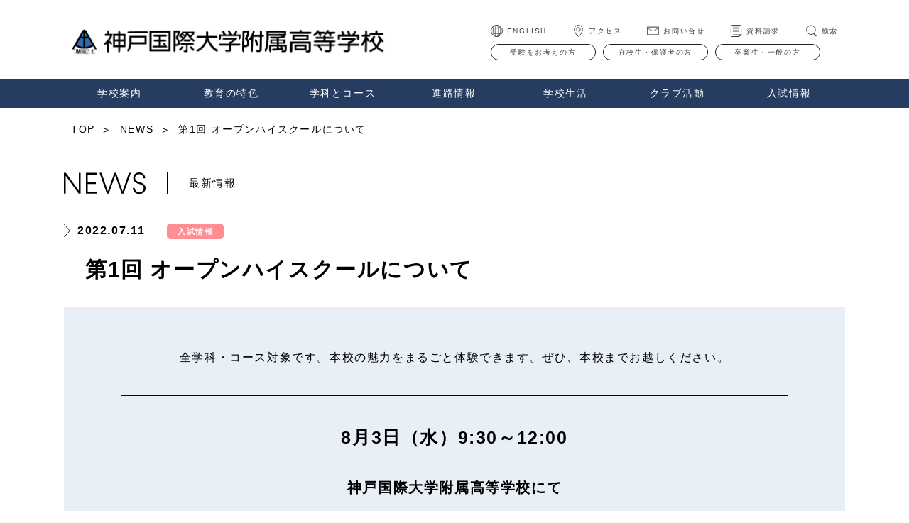

--- FILE ---
content_type: text/html; charset=UTF-8
request_url: https://www.kobe-michael.ac.jp/news/news-126/
body_size: 14040
content:

<!DOCTYPE html>
<html lang="ja">
<head>
  <meta charset="UTF-8">
  <meta http-equiv="X-UA-Compatible" content="IE=edge">
  <meta name="viewport" content="width=device-width, initial-scale=1.0">

  <!-- Favicon -->
  <link rel="icon" href="https://www.kobe-michael.ac.jp/wp-content/themes/kis-202206/favicon.ico">
  <!-- Favicon -->
  
  <!-- title -->
          <title>第1回 オープンハイスクールについて | 神戸国際大学附属高等学校</title>
    <!-- title -->

  <!-- description -->
          <meta name="description" content="全学科・コース対象です。本校の魅力をまるごと体験できます。ぜひ、本校までお越しください。8月3日（水）9:30～12:00神戸国際大学附属高等学校にてWEB予約をお願いしますプログラム9:00～　受付開始9:30～　全体会10:20～　授業体験...">
    <!-- description -->

  <!-- OGP -->
  <meta property="og:title" content="第1回 オープンハイスクールについて | 神戸国際大学附属高等学校">
  <meta property="og:type" content="website">
  <meta property="og:description" content="全学科・コース対象です。本校の魅力をまるごと体験できます。ぜひ、本校までお越しください。8月3日（水）9:30～12:00神戸国際大学附属高等学校にてWEB予約をお願いしますプログラム9:00～　受付開始9:30～　全体会10:20～　授業体験...">
  <meta property="og:url" content="https://www.kobe-michael.ac.jp/news/news-126/">
  <meta property="og:image" content="https://www.kobe-michael.ac.jp/wp-content/themes/kis-202206/ogp.jpg">
  <!-- OGP -->
  
  
  <!-- Font -->
  <!-- Font -->

  <!-- CSS -->
  <link rel="stylesheet" href="https://www.kobe-michael.ac.jp/wp-content/themes/kis-202206/assets/css/app.css?20260122111840">
  <link rel="stylesheet" href="https://www.kobe-michael.ac.jp/wp-content/themes/kis-202206/assets/css/top.css?20260122111840">
  <link rel="stylesheet" href="https://www.kobe-michael.ac.jp/wp-content/themes/kis-202206/assets/css/page.css?20260122111840">
  <link rel="stylesheet" href="https://www.kobe-michael.ac.jp/wp-content/themes/kis-202206/assets/css/animation.css?20260122111840">

  <!-- vender -->
  <link rel="stylesheet" type="text/css" href="https://cdn.jsdelivr.net/npm/slick-carousel@1.8.1/slick/slick.css"/>
  <link rel="stylesheet" type="text/css" href="https://cdnjs.cloudflare.com/ajax/libs/slick-carousel/1.9.0/slick-theme.css">
  <link rel="stylesheet" href="https://cdnjs.cloudflare.com/ajax/libs/remodal/1.1.1/remodal.css" integrity="sha512-LVOzFPLcBUppn3NOx8FXJkh2TawWu/jk9ynbntKID6cjynQsfqmHlUbH72mjAwZXsu0LOLw26JoiC0qHJde70Q==" crossorigin="anonymous" referrerpolicy="no-referrer" />  <link rel="stylesheet" href="https://cdnjs.cloudflare.com/ajax/libs/remodal/1.1.1/remodal-default-theme.css" integrity="sha512-nF9G9AnUEVv+zx285OqwGE8c1gmkys3qV6iuDK5rVG/UuZLWRgGBy/tN5WzSXXuZDZ1YvwhJ9+a/DTj71L8Lrw==" crossorigin="anonymous" referrerpolicy="no-referrer" />
  <meta name='robots' content='max-image-preview:large' />
	<style>img:is([sizes="auto" i], [sizes^="auto," i]) { contain-intrinsic-size: 3000px 1500px }</style>
	<script type="text/javascript">
/* <![CDATA[ */
window._wpemojiSettings = {"baseUrl":"https:\/\/s.w.org\/images\/core\/emoji\/16.0.1\/72x72\/","ext":".png","svgUrl":"https:\/\/s.w.org\/images\/core\/emoji\/16.0.1\/svg\/","svgExt":".svg","source":{"concatemoji":"https:\/\/www.kobe-michael.ac.jp\/wp-includes\/js\/wp-emoji-release.min.js?ver=6.8.3"}};
/*! This file is auto-generated */
!function(s,n){var o,i,e;function c(e){try{var t={supportTests:e,timestamp:(new Date).valueOf()};sessionStorage.setItem(o,JSON.stringify(t))}catch(e){}}function p(e,t,n){e.clearRect(0,0,e.canvas.width,e.canvas.height),e.fillText(t,0,0);var t=new Uint32Array(e.getImageData(0,0,e.canvas.width,e.canvas.height).data),a=(e.clearRect(0,0,e.canvas.width,e.canvas.height),e.fillText(n,0,0),new Uint32Array(e.getImageData(0,0,e.canvas.width,e.canvas.height).data));return t.every(function(e,t){return e===a[t]})}function u(e,t){e.clearRect(0,0,e.canvas.width,e.canvas.height),e.fillText(t,0,0);for(var n=e.getImageData(16,16,1,1),a=0;a<n.data.length;a++)if(0!==n.data[a])return!1;return!0}function f(e,t,n,a){switch(t){case"flag":return n(e,"\ud83c\udff3\ufe0f\u200d\u26a7\ufe0f","\ud83c\udff3\ufe0f\u200b\u26a7\ufe0f")?!1:!n(e,"\ud83c\udde8\ud83c\uddf6","\ud83c\udde8\u200b\ud83c\uddf6")&&!n(e,"\ud83c\udff4\udb40\udc67\udb40\udc62\udb40\udc65\udb40\udc6e\udb40\udc67\udb40\udc7f","\ud83c\udff4\u200b\udb40\udc67\u200b\udb40\udc62\u200b\udb40\udc65\u200b\udb40\udc6e\u200b\udb40\udc67\u200b\udb40\udc7f");case"emoji":return!a(e,"\ud83e\udedf")}return!1}function g(e,t,n,a){var r="undefined"!=typeof WorkerGlobalScope&&self instanceof WorkerGlobalScope?new OffscreenCanvas(300,150):s.createElement("canvas"),o=r.getContext("2d",{willReadFrequently:!0}),i=(o.textBaseline="top",o.font="600 32px Arial",{});return e.forEach(function(e){i[e]=t(o,e,n,a)}),i}function t(e){var t=s.createElement("script");t.src=e,t.defer=!0,s.head.appendChild(t)}"undefined"!=typeof Promise&&(o="wpEmojiSettingsSupports",i=["flag","emoji"],n.supports={everything:!0,everythingExceptFlag:!0},e=new Promise(function(e){s.addEventListener("DOMContentLoaded",e,{once:!0})}),new Promise(function(t){var n=function(){try{var e=JSON.parse(sessionStorage.getItem(o));if("object"==typeof e&&"number"==typeof e.timestamp&&(new Date).valueOf()<e.timestamp+604800&&"object"==typeof e.supportTests)return e.supportTests}catch(e){}return null}();if(!n){if("undefined"!=typeof Worker&&"undefined"!=typeof OffscreenCanvas&&"undefined"!=typeof URL&&URL.createObjectURL&&"undefined"!=typeof Blob)try{var e="postMessage("+g.toString()+"("+[JSON.stringify(i),f.toString(),p.toString(),u.toString()].join(",")+"));",a=new Blob([e],{type:"text/javascript"}),r=new Worker(URL.createObjectURL(a),{name:"wpTestEmojiSupports"});return void(r.onmessage=function(e){c(n=e.data),r.terminate(),t(n)})}catch(e){}c(n=g(i,f,p,u))}t(n)}).then(function(e){for(var t in e)n.supports[t]=e[t],n.supports.everything=n.supports.everything&&n.supports[t],"flag"!==t&&(n.supports.everythingExceptFlag=n.supports.everythingExceptFlag&&n.supports[t]);n.supports.everythingExceptFlag=n.supports.everythingExceptFlag&&!n.supports.flag,n.DOMReady=!1,n.readyCallback=function(){n.DOMReady=!0}}).then(function(){return e}).then(function(){var e;n.supports.everything||(n.readyCallback(),(e=n.source||{}).concatemoji?t(e.concatemoji):e.wpemoji&&e.twemoji&&(t(e.twemoji),t(e.wpemoji)))}))}((window,document),window._wpemojiSettings);
/* ]]> */
</script>
<style id='wp-emoji-styles-inline-css' type='text/css'>

	img.wp-smiley, img.emoji {
		display: inline !important;
		border: none !important;
		box-shadow: none !important;
		height: 1em !important;
		width: 1em !important;
		margin: 0 0.07em !important;
		vertical-align: -0.1em !important;
		background: none !important;
		padding: 0 !important;
	}
</style>
<link rel='stylesheet' id='wp-block-library-css' href='https://www.kobe-michael.ac.jp/wp-includes/css/dist/block-library/style.min.css?ver=6.8.3' type='text/css' media='all' />
<style id='classic-theme-styles-inline-css' type='text/css'>
/*! This file is auto-generated */
.wp-block-button__link{color:#fff;background-color:#32373c;border-radius:9999px;box-shadow:none;text-decoration:none;padding:calc(.667em + 2px) calc(1.333em + 2px);font-size:1.125em}.wp-block-file__button{background:#32373c;color:#fff;text-decoration:none}
</style>
<style id='global-styles-inline-css' type='text/css'>
:root{--wp--preset--aspect-ratio--square: 1;--wp--preset--aspect-ratio--4-3: 4/3;--wp--preset--aspect-ratio--3-4: 3/4;--wp--preset--aspect-ratio--3-2: 3/2;--wp--preset--aspect-ratio--2-3: 2/3;--wp--preset--aspect-ratio--16-9: 16/9;--wp--preset--aspect-ratio--9-16: 9/16;--wp--preset--color--black: #000000;--wp--preset--color--cyan-bluish-gray: #abb8c3;--wp--preset--color--white: #ffffff;--wp--preset--color--pale-pink: #f78da7;--wp--preset--color--vivid-red: #cf2e2e;--wp--preset--color--luminous-vivid-orange: #ff6900;--wp--preset--color--luminous-vivid-amber: #fcb900;--wp--preset--color--light-green-cyan: #7bdcb5;--wp--preset--color--vivid-green-cyan: #00d084;--wp--preset--color--pale-cyan-blue: #8ed1fc;--wp--preset--color--vivid-cyan-blue: #0693e3;--wp--preset--color--vivid-purple: #9b51e0;--wp--preset--gradient--vivid-cyan-blue-to-vivid-purple: linear-gradient(135deg,rgba(6,147,227,1) 0%,rgb(155,81,224) 100%);--wp--preset--gradient--light-green-cyan-to-vivid-green-cyan: linear-gradient(135deg,rgb(122,220,180) 0%,rgb(0,208,130) 100%);--wp--preset--gradient--luminous-vivid-amber-to-luminous-vivid-orange: linear-gradient(135deg,rgba(252,185,0,1) 0%,rgba(255,105,0,1) 100%);--wp--preset--gradient--luminous-vivid-orange-to-vivid-red: linear-gradient(135deg,rgba(255,105,0,1) 0%,rgb(207,46,46) 100%);--wp--preset--gradient--very-light-gray-to-cyan-bluish-gray: linear-gradient(135deg,rgb(238,238,238) 0%,rgb(169,184,195) 100%);--wp--preset--gradient--cool-to-warm-spectrum: linear-gradient(135deg,rgb(74,234,220) 0%,rgb(151,120,209) 20%,rgb(207,42,186) 40%,rgb(238,44,130) 60%,rgb(251,105,98) 80%,rgb(254,248,76) 100%);--wp--preset--gradient--blush-light-purple: linear-gradient(135deg,rgb(255,206,236) 0%,rgb(152,150,240) 100%);--wp--preset--gradient--blush-bordeaux: linear-gradient(135deg,rgb(254,205,165) 0%,rgb(254,45,45) 50%,rgb(107,0,62) 100%);--wp--preset--gradient--luminous-dusk: linear-gradient(135deg,rgb(255,203,112) 0%,rgb(199,81,192) 50%,rgb(65,88,208) 100%);--wp--preset--gradient--pale-ocean: linear-gradient(135deg,rgb(255,245,203) 0%,rgb(182,227,212) 50%,rgb(51,167,181) 100%);--wp--preset--gradient--electric-grass: linear-gradient(135deg,rgb(202,248,128) 0%,rgb(113,206,126) 100%);--wp--preset--gradient--midnight: linear-gradient(135deg,rgb(2,3,129) 0%,rgb(40,116,252) 100%);--wp--preset--font-size--small: 13px;--wp--preset--font-size--medium: 20px;--wp--preset--font-size--large: 36px;--wp--preset--font-size--x-large: 42px;--wp--preset--spacing--20: 0.44rem;--wp--preset--spacing--30: 0.67rem;--wp--preset--spacing--40: 1rem;--wp--preset--spacing--50: 1.5rem;--wp--preset--spacing--60: 2.25rem;--wp--preset--spacing--70: 3.38rem;--wp--preset--spacing--80: 5.06rem;--wp--preset--shadow--natural: 6px 6px 9px rgba(0, 0, 0, 0.2);--wp--preset--shadow--deep: 12px 12px 50px rgba(0, 0, 0, 0.4);--wp--preset--shadow--sharp: 6px 6px 0px rgba(0, 0, 0, 0.2);--wp--preset--shadow--outlined: 6px 6px 0px -3px rgba(255, 255, 255, 1), 6px 6px rgba(0, 0, 0, 1);--wp--preset--shadow--crisp: 6px 6px 0px rgba(0, 0, 0, 1);}:where(.is-layout-flex){gap: 0.5em;}:where(.is-layout-grid){gap: 0.5em;}body .is-layout-flex{display: flex;}.is-layout-flex{flex-wrap: wrap;align-items: center;}.is-layout-flex > :is(*, div){margin: 0;}body .is-layout-grid{display: grid;}.is-layout-grid > :is(*, div){margin: 0;}:where(.wp-block-columns.is-layout-flex){gap: 2em;}:where(.wp-block-columns.is-layout-grid){gap: 2em;}:where(.wp-block-post-template.is-layout-flex){gap: 1.25em;}:where(.wp-block-post-template.is-layout-grid){gap: 1.25em;}.has-black-color{color: var(--wp--preset--color--black) !important;}.has-cyan-bluish-gray-color{color: var(--wp--preset--color--cyan-bluish-gray) !important;}.has-white-color{color: var(--wp--preset--color--white) !important;}.has-pale-pink-color{color: var(--wp--preset--color--pale-pink) !important;}.has-vivid-red-color{color: var(--wp--preset--color--vivid-red) !important;}.has-luminous-vivid-orange-color{color: var(--wp--preset--color--luminous-vivid-orange) !important;}.has-luminous-vivid-amber-color{color: var(--wp--preset--color--luminous-vivid-amber) !important;}.has-light-green-cyan-color{color: var(--wp--preset--color--light-green-cyan) !important;}.has-vivid-green-cyan-color{color: var(--wp--preset--color--vivid-green-cyan) !important;}.has-pale-cyan-blue-color{color: var(--wp--preset--color--pale-cyan-blue) !important;}.has-vivid-cyan-blue-color{color: var(--wp--preset--color--vivid-cyan-blue) !important;}.has-vivid-purple-color{color: var(--wp--preset--color--vivid-purple) !important;}.has-black-background-color{background-color: var(--wp--preset--color--black) !important;}.has-cyan-bluish-gray-background-color{background-color: var(--wp--preset--color--cyan-bluish-gray) !important;}.has-white-background-color{background-color: var(--wp--preset--color--white) !important;}.has-pale-pink-background-color{background-color: var(--wp--preset--color--pale-pink) !important;}.has-vivid-red-background-color{background-color: var(--wp--preset--color--vivid-red) !important;}.has-luminous-vivid-orange-background-color{background-color: var(--wp--preset--color--luminous-vivid-orange) !important;}.has-luminous-vivid-amber-background-color{background-color: var(--wp--preset--color--luminous-vivid-amber) !important;}.has-light-green-cyan-background-color{background-color: var(--wp--preset--color--light-green-cyan) !important;}.has-vivid-green-cyan-background-color{background-color: var(--wp--preset--color--vivid-green-cyan) !important;}.has-pale-cyan-blue-background-color{background-color: var(--wp--preset--color--pale-cyan-blue) !important;}.has-vivid-cyan-blue-background-color{background-color: var(--wp--preset--color--vivid-cyan-blue) !important;}.has-vivid-purple-background-color{background-color: var(--wp--preset--color--vivid-purple) !important;}.has-black-border-color{border-color: var(--wp--preset--color--black) !important;}.has-cyan-bluish-gray-border-color{border-color: var(--wp--preset--color--cyan-bluish-gray) !important;}.has-white-border-color{border-color: var(--wp--preset--color--white) !important;}.has-pale-pink-border-color{border-color: var(--wp--preset--color--pale-pink) !important;}.has-vivid-red-border-color{border-color: var(--wp--preset--color--vivid-red) !important;}.has-luminous-vivid-orange-border-color{border-color: var(--wp--preset--color--luminous-vivid-orange) !important;}.has-luminous-vivid-amber-border-color{border-color: var(--wp--preset--color--luminous-vivid-amber) !important;}.has-light-green-cyan-border-color{border-color: var(--wp--preset--color--light-green-cyan) !important;}.has-vivid-green-cyan-border-color{border-color: var(--wp--preset--color--vivid-green-cyan) !important;}.has-pale-cyan-blue-border-color{border-color: var(--wp--preset--color--pale-cyan-blue) !important;}.has-vivid-cyan-blue-border-color{border-color: var(--wp--preset--color--vivid-cyan-blue) !important;}.has-vivid-purple-border-color{border-color: var(--wp--preset--color--vivid-purple) !important;}.has-vivid-cyan-blue-to-vivid-purple-gradient-background{background: var(--wp--preset--gradient--vivid-cyan-blue-to-vivid-purple) !important;}.has-light-green-cyan-to-vivid-green-cyan-gradient-background{background: var(--wp--preset--gradient--light-green-cyan-to-vivid-green-cyan) !important;}.has-luminous-vivid-amber-to-luminous-vivid-orange-gradient-background{background: var(--wp--preset--gradient--luminous-vivid-amber-to-luminous-vivid-orange) !important;}.has-luminous-vivid-orange-to-vivid-red-gradient-background{background: var(--wp--preset--gradient--luminous-vivid-orange-to-vivid-red) !important;}.has-very-light-gray-to-cyan-bluish-gray-gradient-background{background: var(--wp--preset--gradient--very-light-gray-to-cyan-bluish-gray) !important;}.has-cool-to-warm-spectrum-gradient-background{background: var(--wp--preset--gradient--cool-to-warm-spectrum) !important;}.has-blush-light-purple-gradient-background{background: var(--wp--preset--gradient--blush-light-purple) !important;}.has-blush-bordeaux-gradient-background{background: var(--wp--preset--gradient--blush-bordeaux) !important;}.has-luminous-dusk-gradient-background{background: var(--wp--preset--gradient--luminous-dusk) !important;}.has-pale-ocean-gradient-background{background: var(--wp--preset--gradient--pale-ocean) !important;}.has-electric-grass-gradient-background{background: var(--wp--preset--gradient--electric-grass) !important;}.has-midnight-gradient-background{background: var(--wp--preset--gradient--midnight) !important;}.has-small-font-size{font-size: var(--wp--preset--font-size--small) !important;}.has-medium-font-size{font-size: var(--wp--preset--font-size--medium) !important;}.has-large-font-size{font-size: var(--wp--preset--font-size--large) !important;}.has-x-large-font-size{font-size: var(--wp--preset--font-size--x-large) !important;}
:where(.wp-block-post-template.is-layout-flex){gap: 1.25em;}:where(.wp-block-post-template.is-layout-grid){gap: 1.25em;}
:where(.wp-block-columns.is-layout-flex){gap: 2em;}:where(.wp-block-columns.is-layout-grid){gap: 2em;}
:root :where(.wp-block-pullquote){font-size: 1.5em;line-height: 1.6;}
</style>
<link rel='stylesheet' id='contact-form-7-css' href='https://www.kobe-michael.ac.jp/wp-content/plugins/contact-form-7/includes/css/styles.css?ver=6.0.6' type='text/css' media='all' />
<link rel='stylesheet' id='cf7msm_styles-css' href='https://www.kobe-michael.ac.jp/wp-content/plugins/contact-form-7-multi-step-module/resources/cf7msm.css?ver=4.4.2' type='text/css' media='all' />
<script type="text/javascript" src="https://www.kobe-michael.ac.jp/wp-includes/js/jquery/jquery.min.js?ver=3.7.1" id="jquery-core-js"></script>
<script type="text/javascript" src="https://www.kobe-michael.ac.jp/wp-includes/js/jquery/jquery-migrate.min.js?ver=3.4.1" id="jquery-migrate-js"></script>
<link rel="https://api.w.org/" href="https://www.kobe-michael.ac.jp/wp-json/" /><link rel="alternate" title="JSON" type="application/json" href="https://www.kobe-michael.ac.jp/wp-json/wp/v2/news/126" /><link rel="EditURI" type="application/rsd+xml" title="RSD" href="https://www.kobe-michael.ac.jp/xmlrpc.php?rsd" />
<meta name="generator" content="WordPress 6.8.3" />
<link rel="canonical" href="https://www.kobe-michael.ac.jp/news/news-126/" />
<link rel='shortlink' href='https://www.kobe-michael.ac.jp/?p=126' />
<link rel="alternate" title="oEmbed (JSON)" type="application/json+oembed" href="https://www.kobe-michael.ac.jp/wp-json/oembed/1.0/embed?url=https%3A%2F%2Fwww.kobe-michael.ac.jp%2Fnews%2Fnews-126%2F" />
<link rel="alternate" title="oEmbed (XML)" type="text/xml+oembed" href="https://www.kobe-michael.ac.jp/wp-json/oembed/1.0/embed?url=https%3A%2F%2Fwww.kobe-michael.ac.jp%2Fnews%2Fnews-126%2F&#038;format=xml" />
<noscript><style>.lazyload[data-src]{display:none !important;}</style></noscript><style>.lazyload{background-image:none !important;}.lazyload:before{background-image:none !important;}</style>
    <!-- Google Tag Manager -->
  <script>(function(w,d,s,l,i){w[l]=w[l]||[];w[l].push({'gtm.start':
  new Date().getTime(),event:'gtm.js'});var f=d.getElementsByTagName(s)[0],
  j=d.createElement(s),dl=l!='dataLayer'?'&l='+l:'';j.async=true;j.src=
  'https://www.googletagmanager.com/gtm.js?id='+i+dl;f.parentNode.insertBefore(j,f);
  })(window,document,'script','dataLayer','GTM-WRP9NKR');</script>
  <!-- End Google Tag Manager -->
</head>
<body data-rsssl=1 id="page-top" class="wp-singular news-template-default single single-news postid-126 wp-theme-kis-202206">

  <header class="header">
    <div class="header__inr">
              <div class="header__inr__logo"><a href="https://www.kobe-michael.ac.jp" class="header__logo fade"><img src="[data-uri]" alt="神戸国際大学附属高等学校" data-src="https://www.kobe-michael.ac.jp/wp-content/themes/kis-202206/assets/images/common/logo.png" decoding="async" class="lazyload" data-eio-rwidth="951" data-eio-rheight="131"><noscript><img src="https://www.kobe-michael.ac.jp/wp-content/themes/kis-202206/assets/images/common/logo.png" alt="神戸国際大学附属高等学校" data-eio="l"></noscript></a></div>
      
      <div class="header__menu pc-none">
        <a href="/request" class="header__doc-btn"><img src="[data-uri]" alt="資料請求" data-src="https://www.kobe-michael.ac.jp/wp-content/themes/kis-202206/assets/images/common/document-btn.svg" decoding="async" class="lazyload"><noscript><img src="https://www.kobe-michael.ac.jp/wp-content/themes/kis-202206/assets/images/common/document-btn.svg" alt="資料請求" data-eio="l"></noscript></a>

        <a href="#" class="hmbg-menu__trg js-gnav-trg">
          <span></span>
          <span></span>
          <span></span>
        </a>

      </div>
  
      <div class="header__sideMenu">

        <div class="header__sideMenu__top">
          <ul>
                          <li><a href="/english/" class="world js-gsearch-hide">ENGLISH</a></li>
                        <li><a href="/access/" class="map js-gsearch-hide">アクセス</a></li>
            <li><a href="/contact/" class="mail js-gsearch-hide">お問い合せ</a></li>
            <li><a href="/request/" class="text js-gsearch-hide">資料請求</a></li>
            <li><a href="#" class="search js-gsearch-open js-gsearch-hide">検索</a></li>
          </ul>

          <div class="search-form js-gsearch">
            <div class="search-form__inr">
              <form role="search" method="get" id="searchform" action="https://www.kobe-michael.ac.jp/search/">
                <input type="hidden" name="cx" value="ceae2fc8ba7ed8f7d">
                <input type="hidden" name="ie" value="UTF-8">
                <input type="text" value="" name="q" id="s" placeholder="キーワードを入力" class="search-form__input">
                <button type="submit" class="search-form__btn fade"><img src="[data-uri]" alt="" data-src="https://www.kobe-michael.ac.jp/wp-content/themes/kis-202206/assets/images/common/icon-search.svg" decoding="async" class="lazyload"><noscript><img src="https://www.kobe-michael.ac.jp/wp-content/themes/kis-202206/assets/images/common/icon-search.svg" alt="" data-eio="l"></noscript></button>
              </form>
              <button class="search-form__close js-gsearch-close fade"><span></span><span></span></button>
            </div>
          </div>
        </div>

        <ul class="header__sideMenu__bottom">
          <li><a href="/admission/" class="round-btn">受験をお考えの方</a></li>
          <li><a href="/students/" class="round-btn">在校生・保護者の方</a></li>
          <li><a href="/visitor/" class="round-btn">卒業生・一般の方</a></li>
        </ul>
      </div>
    </div>

    <nav class="header__nav">
      <ul class="js-header-mega-menu">
        <li>
          <a href="#" class="header__nav__magamenu-trg" >学校案内</a>
          <div class="mega-menu">
            <h3 class="mega-menu__title fade"><a href="/about/">学校案内</a></h3>
            <ul class="mega-menu__links">
              <li><a href="/about/#overview">概要</a></li>
              <li><a href="/about/#chairman">理事長挨拶</a></li>
              <li><a href="/about/#principal">校長挨拶</a></li>
              <li><a href="/about/#spirit">建学の精神</a></li>
              <li><a href="/about/#founder">創立者</a></li>
              <li><a href="/about/#history">沿革</a></li>
              <!-- <li><a href="#">学校評価</a></li> -->
              <!-- <li><a href="#">いじめ防止基本方針</a></li> -->
              <li><a href="/sitepolicy/#privacy">個人情報保護</a></li>
              <li><a href="/about/chapel/">チャペルと礼拝</a></li>
              <li><a href="/about/symbol/">校歌・校章・コクサイくん</a></li>
              <li><a href="https://www.kobe-kiu.ac.jp/foundation/" target="_blank">学校法人八代学院（外部リンク）</a></li>
              <li><a href="https://www.kobe-kiu.ac.jp/" target="_blank">神戸国際大学（外部リンク）</a></li>
            </ul>
          </div>
        </li>

        <li>
          <a href="/education/">教育の特色</a>
        </li>

        <li>
          <a href="" class="header__nav__magamenu-trg">学科とコース</a>
          <div class="mega-menu">
            <h3 class="mega-menu__title"><a href="/course/">学科とコース</a></h3>
            <ul class="mega-menu__links">
              <li><a href="/course/bunri-tokushin/">普通科 文理特進コース</a></li>
              <li><a href="/course/shingaku-career/">普通科 進学キャリアコース<span class="new-course">2024年度より総合進学コースに変わります。</span></a></li>
              <li><a href="/course/athlete/">普通科 アスリートコース</a></li>
              <li><a href="/course/kokusai/">国際科</a></li>
              <li><a href="/teacher/">教員紹介</a></li>
            </ul>
          </div>
        </li>

        <li>
          <a href="" class="header__nav__magamenu-trg">進路情報</a>
          <div class="mega-menu">
            <h3 class="mega-menu__title"><a href="/shinro/">進路情報</a></h3>
            <ul class="mega-menu__links">
              <li><a href="/info/shinro_naibu/">内部進学</a></li>
              <li><a href="/info/shinro_shiteikou/">指定校推薦</a></li>
              <li><a href="/course/kokusai/#kokusai-feature-goal">海外提携校</a></li>
              <li><a href="/info/shinro_shingaku/">進学実績</a></li>
              <li><a href="/info/shinro_shushoku/">就職</a></li>
              <li><a href="/info/info-graduates/">卒業生の声</a></li>
            </ul>
          </div>
        </li>

        <li>
          <a href="#" class="header__nav__magamenu-trg">学校生活</a>
          <div class="mega-menu">
            <h3 class="mega-menu__title"><a href="/school-life/">学校生活</a></h3>
            <ul class="mega-menu__links">
              <li><a href="/school-life/#channel">School Life Channel</a></li>
              <li><a href="/school-life/#institution">施設紹介</a></li>
              <li><a href="/school-life/#uniform">制服紹介</a></li>
              <li><a href="/school-life/#yearly-events">主な年間行事</a></li>
              <li><a href="/info/voice/">在校生の声</a></li>
            </ul>
          </div>
        </li>

        <li>
          <a href="#" class="header__nav__magamenu-trg">クラブ活動</a>
          <div class="mega-menu">
            <h3 class="mega-menu__title"><a href="/club/">クラブ活動</a></h3>
            <ul class="mega-menu__links">
            <li><a href="/club/#list">クラブ一覧</a></li>
            <li><a href="/info/club-results/">活動実績</a></li>
            </ul>
          </div>
        </li>

        <li>
          <a href="#" class="header__nav__magamenu-trg">入試情報</a>
          <div class="mega-menu">
            <h3 class="mega-menu__title"><a href="/admission/">入試情報</a></h3>
            <ul class="mega-menu__links">
              <li><a href="/admission/guide/">募集要項・学納金・奨学金</a></li>
              <li><a href="/info/event/">学校説明会・オープンハイスクール・個別相談会</a></li>
              <!-- <li><a href="/admission/entry/">WEB出願</a></li> -->
              <li><a href="/admission/#faq">よくある質問</a></li>
            </ul>
          </div>
        </li>

      </ul>
    </nav>
  </header>


  <!-- SP Gnav -->
  <div class="sp-gnav js-gnav pc-none">
    <div class="sp-gnav__inr">
      <div class="sp-gnav__link-list">
        <div class="sp-gnav__link-list__item">
          <h2 class="sp-gnav__link-list__item__title"><button class="sp-gnav__toggle js-sp-gnav-toggle-trg"><span></span><span></span></button><a href="/about/">学校案内</a></h2>
          <div class="js-sp-gnav-toggle-target">
            <ul class="has-title-list">
              <li><a href="/about/#overview">概要</a></li>
              <li><a href="/about/#chairman">理事長挨拶</a></li>
              <li><a href="/about/#principal">校長挨拶</a></li>
              <li><a href="/about/#spirit">建学の精神</a></li>
              <li><a href="/about/#founder">創立者</a></li>
              <li><a href="/about/#history">沿革</a></li>
              <!-- <li><a href="#">学校評価</a></li> -->
              <!-- <li><a href="#">いじめ防止基本方針</a></li> -->
              <li><a href="/sitepolicy/#privacy">個人情報保護</a></li>
              <li><a href="/about/chapel/">チャペルと礼拝</a></li>
              <li><a href="/about/symbol/">校歌・校章・コクサイくん</a></li>
              <li><a href="https://www.kobe-kiu.ac.jp/foundation/" target="_blank">学校法人八代学院（外部リンク）</a></li>
              <li><a href="https://www.kobe-kiu.ac.jp/" target="_blank">神戸国際大学（外部リンク）</a></li>
            </ul>
          </div>
      
          <h2 class="sp-gnav__link-list__item__title">
            <!-- <button class="sp-gnav__toggle js-sp-gnav-toggle-trg"><span></span><span></span></button> -->
            <a href="/education/">教育の特色</a>
          </h2>
          <!-- <div class="js-sp-gnav-toggle-target">
            <ul class="has-title-list">
              <li><a href="#">特徴</a></li>
            </ul>
          </div> -->
        </div>
      
        <div class="sp-gnav__link-list__item">
          <h2 class="sp-gnav__link-list__item__title"><button class="sp-gnav__toggle js-sp-gnav-toggle-trg"><span></span><span></span></button><a href="/course/">学科・コース</a></h2>
          <div class="js-sp-gnav-toggle-target">
            <ul class="has-title-list">
              <li><a href="/course/bunri-tokushin/">普通科 文理特進コース</a></li>
              <li><a href="/course/shingaku-career/">普通科 進学キャリアコース<span class="new-course">2024年度より総合進学コースに変わります。</span></a></li>
              <li><a href="/course/athlete/">普通科 アスリートコース</a></li>
              <li><a href="/course/kokusai/">国際科</a></li>
              <li><a href="/teacher/">教員紹介</a></li>
            </ul>
          </div>
      
          <h2 class="sp-gnav__link-list__item__title"><button class="sp-gnav__toggle js-sp-gnav-toggle-trg"><span></span><span></span></button><a href="/shinro/">進路情報</a></h2>
          <div class="js-sp-gnav-toggle-target">
            <ul class="has-title-list">
              <li><a href="/info/shinro_naibu/">内部進学</a></li>
              <li><a href="/info/shinro_shiteikou/">指定校推薦</a></li>
              <li><a href="/course/kokusai/#kokusai-feature-goal">海外提携校</a></li>
              <li><a href="/info/shinro_shingaku/">進学実績</a></li>
              <li><a href="/info/shinro_shushoku/">就職</a></li>
              <li><a href="/info/info-graduates/">卒業生の声</a></li>
            </ul>
          </div>
        </div>
      
        <div class="sp-gnav__link-list__item">
          <h2 class="sp-gnav__link-list__item__title"><button class="sp-gnav__toggle js-sp-gnav-toggle-trg"><span></span><span></span></button><a href="/school-life/">学校生活</a></h2>
          <div class="js-sp-gnav-toggle-target">
            <ul class="has-title-list">
              <li><a href="/school-life/#channel">School Life Channel</a></li>
              <li><a href="/school-life/#institution">施設紹介</a></li>
              <li><a href="/school-life/#uniform">制服紹介</a></li>
              <li><a href="/school-life/#yearly-events">主な年間行事</a></li>
              <li><a href="/info/voice/">在校生の声</a></li>
            </ul>
          </div>
      
          <h2 class="sp-gnav__link-list__item__title"><button class="sp-gnav__toggle js-sp-gnav-toggle-trg"><span></span><span></span></button><a href="/club/">クラブ活動</a></h2>
          <div class="js-sp-gnav-toggle-target">
            <ul class="has-title-list">
              <li><a href="/club/#list">クラブ一覧</a></li>
              <li><a href="/info/club-results/">活動実績</a></li>
            </ul>
          </div>
        </div>
      
        <div class="sp-gnav__link-list__item">
          <h2 class="sp-gnav__link-list__item__title"><button class="sp-gnav__toggle js-sp-gnav-toggle-trg"><span></span><span></span></button><a href="/admission/">入試情報</a></h2>
          <div class="js-sp-gnav-toggle-target">
            <ul class="has-title-list">
              <li><a href="/admission/guide/">募集要項・学納金・奨学金</a></li>
              <li><a href="/info/event2023/">学校説明会・オープンハイスクール・個別相談会</a></li>
              <!-- <li><a href="/admission/entry/">WEB出願</a></li> -->
              <li><a href="/admission/#faq">よくある質問</a></li>
            </ul>
          </div>

          <h2 class="sp-gnav__link-list__item__title">
            <!-- <button class="sp-gnav__toggle js-sp-gnav-toggle-trg"><span></span><span></span></button> -->
            <a href="/students/">在校生・保護者の方</a>
          </h2>
      
          <h2 class="sp-gnav__link-list__item__title"><button class="sp-gnav__toggle js-sp-gnav-toggle-trg"><span></span><span></span></button><a href="/visitor/">卒業生・一般の方</a></h2>
          <div class="js-sp-gnav-toggle-target">
            <ul class="has-title-list">
              <li><a href="/visitor/">諸証明書発行手続について</a></li>
              <!-- <li><a href="#">コミュニティカレッジ</a></li> -->
              <li><a href="http://www.kkf-dousou.com/" target="_blank">同窓会（外部リンク）</a></li>
            </ul>
          </div>
          <div class="sp-gnav__link-list__item__double">
            <ul class="has-title-list">
              <li><a href="/access/">アクセス</a></li>
              <li><a href="/info/recruit/">採用情報</a></li>
              <li><a href="/sitepolicy/">サイトポリシー</a></li>
              <li><a href="/info/tokuteishoutorihiki/">特定商取引法に基づく表示</a></li>
            </ul>
      
            <ul class="has-title-list">
              <li><a href="/contact/">お問い合わせ</a></li>
              <!-- <li><a href="/info/furusato/">ふるさと納税によるご寄附について</a></li> -->
                              <li><a href="/english/">ENGLISH</a></li>
                          </ul>
          </div>
        </div>
      </div>

      <div class="sp-gnav__btn-list">
        <div><a href="/news/" class="border-btn border-btn--deep-blue fade">NEWS一覧</a></div>
        <div><a href="/admission/" class="box-btn box-btn--blue fade"><span>受験をお考えの方へ</span></a></div>
        <div><a href="/students/" class="box-btn box-btn--blue fade"><span>在校生・保護者の方</span></a></div>
        <div><a href="/visitor/" class="box-btn box-btn--blue fade"><span>卒業生・一般の方</span></a></div>
        <div><a href="/request/" class="border-btn border-btn--siryou fade"><img src="[data-uri]" alt="" data-src="https://www.kobe-michael.ac.jp/wp-content/themes/kis-202206/assets/images/common/icon-document-deep-blue.svg" decoding="async" class="lazyload"><noscript><img src="https://www.kobe-michael.ac.jp/wp-content/themes/kis-202206/assets/images/common/icon-document-deep-blue.svg" alt="" data-eio="l"></noscript>資料請求は<br class="sp-none">こちらから</a></div>
      </div>
    </div>
  </div>
  <div class="page-content">

    <ul class="breadcrumb">
      <li><a href="/">TOP</a></li>
      <li><a href="/news/">NEWS</a></li>
            <li>第1回 オープンハイスクールについて</li>
    </ul>

    <div class="page-content__inr page-content__inr--single">
      <div class="single-content">
        <div class="archive-news__title"><img src="[data-uri]" alt="NEWS |" data-src="https://www.kobe-michael.ac.jp/wp-content/themes/kis-202206/assets/images/common/ttl-news.svg" decoding="async" class="lazyload"><noscript><img src="https://www.kobe-michael.ac.jp/wp-content/themes/kis-202206/assets/images/common/ttl-news.svg" alt="NEWS |" data-eio="l"></noscript><span>最新情報</span></div>

        <div class="single-content__info">
          <div class="single-content__info__top">
            <div class="date-box"><img src="[data-uri]" alt="" data-src="https://www.kobe-michael.ac.jp/wp-content/themes/kis-202206/assets/images/common/icon-arrow.svg" decoding="async" class="lazyload"><noscript><img src="https://www.kobe-michael.ac.jp/wp-content/themes/kis-202206/assets/images/common/icon-arrow.svg" alt="" data-eio="l"></noscript><time datetime="2022-07-11">2022.07.11</time></div>
            
                        <div class="single-content__cat">
                                              <a href="/news/admission" class="fade cat-box bg-admission">入試情報</a>
                                          </div>
            
          </div>

          <h1 class="single-content__info__title">第1回 オープンハイスクールについて</h1>
        </div>

        <div class="single-content__inr clear-reset-style">
          
<p class="has-text-align-center">全学科・コース対象です。本校の魅力をまるごと体験できます。ぜひ、本校までお越しください。</p>



<hr class="wp-block-separator has-alpha-channel-opacity"/>



<p class="has-text-align-center" style="font-size:25px"><strong>8月3日（水）9:30～12:00</strong></p>



<p class="has-text-align-center has-medium-font-size"><strong>神戸国際大学附属高等学校にて</strong></p>



<p class="has-text-align-center has-black-color has-text-color">WEB予約をお願いします</p>



<hr class="wp-block-separator has-alpha-channel-opacity"/>



<div class="wp-block-media-text alignwide is-stacked-on-mobile is-vertically-aligned-center"><figure class="wp-block-media-text__media"><img fetchpriority="high" decoding="async" width="1024" height="683" src="[data-uri]" alt="" class="wp-image-312 size-full lazyload"   data-src="https://kobe-michael.ac.jp/wp-content/uploads/2022/07/IMG_4215-1-1024x683.jpg" data-srcset="https://www.kobe-michael.ac.jp/wp-content/uploads/2022/07/IMG_4215-1-1024x683.jpg 1024w, https://www.kobe-michael.ac.jp/wp-content/uploads/2022/07/IMG_4215-1-300x200.jpg 300w, https://www.kobe-michael.ac.jp/wp-content/uploads/2022/07/IMG_4215-1-768x512.jpg 768w, https://www.kobe-michael.ac.jp/wp-content/uploads/2022/07/IMG_4215-1-1536x1024.jpg 1536w, https://www.kobe-michael.ac.jp/wp-content/uploads/2022/07/IMG_4215-1-2048x1365.jpg 2048w, https://www.kobe-michael.ac.jp/wp-content/uploads/2022/07/IMG_4215-1-scaled.jpg 1920w" data-sizes="auto" data-eio-rwidth="1024" data-eio-rheight="683" /><noscript><img fetchpriority="high" decoding="async" width="1024" height="683" src="https://kobe-michael.ac.jp/wp-content/uploads/2022/07/IMG_4215-1-1024x683.jpg" alt="" class="wp-image-312 size-full" srcset="https://www.kobe-michael.ac.jp/wp-content/uploads/2022/07/IMG_4215-1-1024x683.jpg 1024w, https://www.kobe-michael.ac.jp/wp-content/uploads/2022/07/IMG_4215-1-300x200.jpg 300w, https://www.kobe-michael.ac.jp/wp-content/uploads/2022/07/IMG_4215-1-768x512.jpg 768w, https://www.kobe-michael.ac.jp/wp-content/uploads/2022/07/IMG_4215-1-1536x1024.jpg 1536w, https://www.kobe-michael.ac.jp/wp-content/uploads/2022/07/IMG_4215-1-2048x1365.jpg 2048w, https://www.kobe-michael.ac.jp/wp-content/uploads/2022/07/IMG_4215-1-scaled.jpg 1920w" sizes="(max-width: 1024px) 100vw, 1024px" data-eio="l" /></noscript></figure><div class="wp-block-media-text__content">
<p style="font-size:30px">プログラム</p>



<p style="font-size:15px">9:00～　受付開始<br>9:30～　全体会<br>10:20～　授業体験①<br>10:45～　休憩<br>11:00～　授業体験②<br>12:00～　終了予定</p>



<p style="font-size:15px">個別相談（10:55～）<br>施設見学（10:55～、11:30～）</p>
</div></div>



<hr class="wp-block-separator has-alpha-channel-opacity"/>



<p style="font-size:30px">授業体験</p>



<p class="has-text-align-center">【開講科目】　国語・数学・英語・理科（文理特進コース）・留学プログラム体験（国際科）</p>



<p class="has-text-align-center">　</p>



<p class="has-text-align-center has-small-font-size">授業体験①②は同じ内容です。予約サイトでご希望の科目を選択してください。</p>



<p>　</p>



<hr class="wp-block-separator has-alpha-channel-opacity"/>



<p style="font-size:30px">予約方法</p>



<p style="font-size:15px">１．予約サイト（ミライコンパス）へアクセス<br>２．ユーザID登録（すでにミライコンパスの共通IDをお持ちの方はご利用いただけます）<br>３．参加者情報の入力<br>４．申込内容の確認・完了<br>５．受付票の印刷　※印刷ができない方は当日スマホ画面をご提示ください<br>６．当日は受付票を持参してください</p>



<p style="font-size:15px">※急な天候悪化など本校HPを随時確認してください。</p>



<ul class="wp-block-list" style="font-size:12px">
<li>「mcID（共通ID）」をお持ちの方はそちらをご利用ください。共通IDは、出願まで使用します。忘れないようにしてください。</li>



<li>キャンセルや人数変更は、マイページからご変更ください。</li>



<li>緊急連絡がある場合は、ID登録のメールアドレス宛に連絡いたします。</li>



<li>システムに関するお問合せは、イベント申込サイト右下の「お問合せ先」をご覧ください。（24H受付）</li>
</ul>



<p> </p>



<div class="wp-block-buttons is-content-justification-center is-layout-flex wp-container-core-buttons-is-layout-8057eaf3 wp-block-buttons-is-layout-flex">
<div class="wp-block-button has-custom-font-size is-style-outline has-small-font-size is-style-outline--1"><a class="wp-block-button__link has-white-background-color has-background wp-element-button" href="https://mirai-compass.net/usr/kbiuh/event/evtIndex.jsf"><strong>予約サイト（ミライコンパス）へ　≫</strong></a></div>
</div>



<p> </p>



<p class="has-text-align-center has-vivid-red-color has-text-color">好評につき定員に達しました<br>—</p>



<p style="font-size:15px">おかげさまをもちまして、定員に達しました。ご予約いただきました中学生の皆様および保護者の皆様におかれましては、当日のご参加を心よりお待ち申し上げます。</p>



<p style="font-size:15px">オープンハイスクールにご予約いただけなかった方や、当日のご都合がつかなかった方におかれましては、改めてご都合のよい日程で、個別に見学や学校案内なども可能です。事前にお電話にてご相談ください。</p>



<p style="font-size:15px">2022年11月3日には第2回 オープンハイスクールを開催する予定です。およそ1カ月前より予約受付を開始する予定です。皆様のご参加をお待ちしております。</p>



<p class="has-text-align-center" style="font-size:15px">神戸国際大学附属高等学校　広報部<br>TEL. 078-707-1001</p>



<hr class="wp-block-separator has-alpha-channel-opacity"/>



<div class="wp-block-buttons is-content-justification-center is-layout-flex wp-container-core-buttons-is-layout-16018d1d wp-block-buttons-is-layout-flex">
<div class="wp-block-button has-custom-font-size is-style-fill has-small-font-size"><a class="wp-block-button__link has-vivid-cyan-blue-to-vivid-purple-gradient-background has-background wp-element-button" href="/school-life" style="border-radius:100px">前回のオープンハイスクールの様子はこちら</a></div>
</div>



<p></p>
        </div>
      </div>

      <div class="post-pager clearfix">
        <div class="post-pager__prev">
                      <a class="prev-link btn btn--border--reverse" href="https://www.kobe-michael.ac.jp/news/news-1167/" rel="prev">2021年度 第2回オープンハイスクールを実施しました</a>                  </div>

        <div class="post-pager__next">
                      <a class="next-link btn btn--border" href="https://www.kobe-michael.ac.jp/news/news-262/" rel="next">薬物乱用防止講話</a>                  </div>
      </div>

    </div>

  </div>


  <footer>

    <a href="#page-top" class="go-top-btn js-anch-link fade"><img src="[data-uri]" alt="ページTOPに戻る" data-src="https://www.kobe-michael.ac.jp/wp-content/themes/kis-202206/assets/images/common/go-top-btn.svg" decoding="async" class="lazyload"><noscript><img src="https://www.kobe-michael.ac.jp/wp-content/themes/kis-202206/assets/images/common/go-top-btn.svg" alt="ページTOPに戻る" data-eio="l"></noscript></a>

    
    <div class="footer__inr">
      <div class="pc-none sp-mgb-30">
        <a href="/" class="fade"><img src="[data-uri]" alt="神戸国際大学附属高等学校" data-src="https://www.kobe-michael.ac.jp/wp-content/themes/kis-202206/assets/images/common/logo_sp.png" decoding="async" class="lazyload" data-eio-rwidth="890" data-eio-rheight="85"><noscript><img src="https://www.kobe-michael.ac.jp/wp-content/themes/kis-202206/assets/images/common/logo_sp.png" alt="神戸国際大学附属高等学校" data-eio="l"></noscript></a>
      </div>

      <div class="footer__link-list">
        <div class="footer__link-list__item">
          <h2 class="footer__link-list__item__title"><a href="/about/">学校案内</a></h2>
          <ul class="has-title-list mgb0">
            <li><a href="/about/#overview">概要</a></li>
            <li><a href="/about/#chairman">理事長挨拶</a></li>
            <li><a href="/about/#principal">校長挨拶</a></li>
            <li><a href="/about/#spirit">建学の精神</a></li>
            <li><a href="/about/#founder">創立者</a></li>
            <li><a href="/about/#history">沿革</a></li>
            <!-- <li><a href="#">学校評価</a></li> -->
            <li><a href="/sitepolicy/#privacy">個人情報保護</a></li>
            <li><a href="/about/chapel/">チャペルと礼拝</a></li>
            <li><a href="/about/symbol/">校歌・校章・コクサイくん</a></li>
          </ul>
          <div class="footer__link-list__item__double">
            <ul class="has-title-list">
              <li class="full-width"><a href="https://www.kobe-kiu.ac.jp/foundation/" target="_blank">学校法人八代学院（外部リンク）</a></li>
              <li class="full-width"><a href="https://www.kobe-kiu.ac.jp/" target="_blank">神戸国際大学（外部リンク）</a></li>
            </ul>
          </div>

          <h2 class="footer__link-list__item__title"><a href="/education/">教育の特色</a></h2>
          <ul class="has-title-list">
            <!-- <li><a href="#">特徴</a></li> -->
          </ul>
        </div>

        <div class="footer__link-list__item">
          <h2 class="footer__link-list__item__title"><a href="/course/">学科・コース</a></h2>
          <ul class="has-title-list">
            <li><a href="/course/bunri-tokushin/">普通科 文理特進コース</a></li>
            <li><a href="/course/shingaku-career/">普通科 進学キャリアコース<span class="new-course">2024年度より総合進学コースに変わります。</span></a></li>
            <li><a href="/course/athlete/">普通科 アスリートコース</a></li>
            <li><a href="/course/kokusai/">国際科</a></li>
            <li><a href="/teacher/">教員紹介</a></li>
          </ul>

          <h2 class="footer__link-list__item__title"><a href="/shinro/">進路情報</a></h2>
          <ul class="has-title-list">
            <li><a href="/info/shinro_naibu/">内部進学</a></li>
            <li><a href="/info/shinro_shiteikou/">指定校推薦</a></li>
            <li><a href="/course/kokusai/#kokusai-feature-goal">海外提携校</a></li>
            <li><a href="/info/shinro_shingaku/">進学実績</a></li>
            <li><a href="/info/shinro_shushoku/">就職</a></li>
            <li><a href="/info/info-graduates/">卒業生の声</a></li>
          </ul>
        </div>

        <div class="footer__link-list__item">
          <h2 class="footer__link-list__item__title"><a href="/school-life/">学校生活</a></h2>
          <ul class="has-title-list"><li><a href="/school-life/#channel">School Life Channel</a></li>
            <li><a href="/school-life/#institution">施設紹介</a></li>
            <li><a href="/school-life/#uniform">制服紹介</a></li>
            <li><a href="/school-life/#yearly-events">主な年間行事</a></li>
            <li><a href="/info/voice/">在校生の声</a></li>
          </ul>

          <h2 class="footer__link-list__item__title"><a href="/club/">クラブ活動</a></h2>
          <ul class="has-title-list">
            <li><a href="/club/#list">クラブ一覧</a></li>
            <li><a href="/info/club-results/">活動実績</a></li>
          </ul>
        </div>

        <div class="footer__link-list__item">
          <h2 class="footer__link-list__item__title"><a href="/admission/">入試情報</a></h2>
          <div class="footer__link-list__item__double">
            <ul class="has-title-list">
              <li class="full-width"><a href="/admission/guide/">募集要項・学納金・奨学金</a></li>
              <li class="full-width"><a href="/info/event/">学校説明会・オープンハイスクール・個別相談会</a></li>
              <!-- <li class="full-width"><a href="/admission/entry/">WEB出願</a></li> -->
              <li class="full-width"><a href="/admission/#faq">よくある質問</a></li>
            </ul>
          </div>

          <h2 class="footer__link-list__item__title"><a href="/visitor/">卒業生・一般の方</a></h2>
          <ul class="has-title-list">
            <li><a href="/visitor/">諸証明書発行手続について</a></li>
            <!-- <li><a href="#">コミュニティカレッジ</a></li> -->
            <li><a href="http://www.kkf-dousou.com/" target="_blank">同窓会（外部リンク）</a></li>
          </ul>
          <div class="footer__link-list__item__double has-separator">
            <ul class="has-title-list">
              <li class="full-width"><a href="/wp-content/uploads/2023/06/ijimabousi202305.pdf" target="_blank">いじめ防止基本方針</a></li>
              <li class="full-width"><a href="/info/furusato/">ふるさと納税によるご寄附について</a></li>
              <li class="full-width"><a href="/info/closure/">臨時休校（警報発令時等）について</a></li>
            </ul>
          </div>
          <div class="footer__link-list__item__double">
            <ul class="has-title-list">
              <li><a href="/access/">アクセス</a></li>
              <li><a href="/info/recruit/">採用情報</a></li>
              <li><a href="/sitepolicy/">サイトポリシー</a></li>
              <li class="full-width"><a href="/info/tokuteishoutorihiki/">特定商取引法に基づく表示</a></li>

            </ul>

            <ul class="has-title-list">
              <li><a href="/contact/">お問い合わせ</a></li>
                              <li><a href="/english/">ENGLISH</a></li>
                          </ul>
          </div>
        </div>
      </div>

      <div class="footer__btn-list">
        <div><a href="/news/" class="border-btn border-btn--deep-blue fade">NEWS一覧</a></div>
        <div><a href="/admission/" class="box-btn box-btn--blue fade"><span>受験をお考えの方へ</span></a></div>
        <div><a href="/students/" class="box-btn box-btn--blue fade"><span>在校生・保護者の方</span></a></div>
        <div><a href="/visitor/" class="box-btn box-btn--blue fade"><span>卒業生・一般の方</span></a></div>
        <div><a href="/request/" class="border-btn border-btn--siryou fade"><img src="[data-uri]" alt="" data-src="https://www.kobe-michael.ac.jp/wp-content/themes/kis-202206/assets/images/common/icon-document-deep-blue.svg" decoding="async" class="lazyload"><noscript><img src="https://www.kobe-michael.ac.jp/wp-content/themes/kis-202206/assets/images/common/icon-document-deep-blue.svg" alt="" data-eio="l"></noscript>資料請求は<br class="sp-none">こちらから</a></div>
      </div>
    </div>


    <div class="footer__info">
      <div class="footer__info__inr">
        <div class="footer__info__inr__top">
          <a href="/" class="footer__info__logo fade sp-none"><img src="[data-uri]" alt="神戸国際大学附属高等学校" data-src="https://www.kobe-michael.ac.jp/wp-content/themes/kis-202206/assets/images/common/logo.png" decoding="async" class="lazyload" data-eio-rwidth="951" data-eio-rheight="131"><noscript><img src="https://www.kobe-michael.ac.jp/wp-content/themes/kis-202206/assets/images/common/logo.png" alt="神戸国際大学附属高等学校" data-eio="l"></noscript></a>
          <div class="">
            <address class="footer__info__address">〒655-0004 神戸市垂水区学が丘5-1-1<br>TEL:078-707-1001(代)  <br class="pc-none">FAX: 078-706-4808</address>
          </div>
        </div>

        <div class="footer__info__inr__bottom">
          <div class="footer__sns-list">
            <a href="https://www.instagram.com/kobekokusai_fuzoku_official/" target="_blank" class="footer__info__sns fade" rel="noopener">
              <img src="[data-uri]" alt="Instagram" data-src="https://www.kobe-michael.ac.jp/wp-content/themes/kis-202206/assets/images/common/icon-instagram.webp" decoding="async" class="lazyload" data-eio-rwidth="60" data-eio-rheight="60"><noscript><img src="https://www.kobe-michael.ac.jp/wp-content/themes/kis-202206/assets/images/common/icon-instagram.webp" alt="Instagram" data-eio="l"></noscript>
            </a>
            <a href="https://www.youtube.com/channel/UCTkmnx9pmRAio7Wtgv5TppA" target="_blank" class="footer__info__sns fade">
              <img src="[data-uri]" alt="Youtube" data-src="https://www.kobe-michael.ac.jp/wp-content/themes/kis-202206/assets/images/common/icon-youtube-02.svg" decoding="async" class="lazyload"><noscript><img src="https://www.kobe-michael.ac.jp/wp-content/themes/kis-202206/assets/images/common/icon-youtube-02.svg" alt="Youtube" data-eio="l"></noscript>
            </a>
          </div>
          <div class="footer__relation-list">
            <a href="https://www.kobe-kiu.ac.jp/" target="_blank" class="fade">神戸国際大学</a>
            <a href="https://www.kobe-kiu.ac.jp/foundation/" target="_blank" class="fade">学校法人 八代学院</a>
          </div>
        </div>
      </div>
    </div>

    <div class="footer__copyright"><small>Copyright(C) <br class="pc-none">2022 Kobe Kokusaidaigaku Fuzoku. All Rights Reserved.</small></div>
  </footer>


  <div class="float-banners is-hidden">
    <div class="float-banners__item float-banners__item--wide">
      <a href="/admission/" class="fade">
        <picture>
          <source  media="(min-width: 768px)" data-srcset="https://www.kobe-michael.ac.jp/wp-content/themes/kis-202206/assets/images/common/float-banner-01-2_pc.png?ver=20231006" />
          <img src="[data-uri]" alt="WEB出願" data-src="https://www.kobe-michael.ac.jp/wp-content/themes/kis-202206/assets/images/common/float-banner-01-2_sp.png?ver=20231006" decoding="async" class="lazyload" data-eio-rwidth="750" data-eio-rheight="90">
        </picture><noscript><img src="https://www.kobe-michael.ac.jp/wp-content/themes/kis-202206/assets/images/common/float-banner-01-2_sp.png?ver=20231006" alt="WEB出願" data-eio="l"></noscript>
      </a>
    </div>
    <!-- <div class="float-banners__item">
      <a href="/admission/" class="fade">
        <picture>
          <source srcset="<//?php echo get_template_directory_uri(); ?>/assets/images/common/float-banner-01-1_pc.png" media="(min-width: 768px)"/>
          <img src="[data-uri]" alt="入試試験" data-src="//?php%20echo%20get_template_directory_uri();%20?/assets/images/common/float-banner-01-1_sp.png" decoding="async" class="lazyload">
        </picture><noscript><img src="<//?php echo get_template_directory_uri(); ?>/assets/images/common/float-banner-01-1_sp.png" alt="入試試験" data-eio="l"></noscript>
      </a>
    </div> -->
    <!-- <div class="float-banners__item">
      <a href="/info/event/" class="fade">
        <picture>
          <source  media="(min-width: 768px)" data-srcset="https://www.kobe-michael.ac.jp/wp-content/themes/kis-202206/assets/images/common/float-banner-02_pc.png" />
          <img src="[data-uri]" alt="オープンスクール" data-src="https://www.kobe-michael.ac.jp/wp-content/themes/kis-202206/assets/images/common/float-banner-02_sp.png" decoding="async" class="lazyload" data-eio-rwidth="750" data-eio-rheight="90">
        </picture><noscript><img src="https://www.kobe-michael.ac.jp/wp-content/themes/kis-202206/assets/images/common/float-banner-02_sp.png" alt="オープンスクール" data-eio="l"></noscript>
      </a>
    </div> -->
    <div class="float-banners__item">
      <a href="/request/" class="fade">
        <picture>
          <source  media="(min-width: 768px)" data-srcset="https://www.kobe-michael.ac.jp/wp-content/themes/kis-202206/assets/images/common/float-banner-03_pc.png" />
          <img src="[data-uri]" alt="資料請求" data-src="https://www.kobe-michael.ac.jp/wp-content/themes/kis-202206/assets/images/common/float-banner-03_sp.png" decoding="async" class="lazyload" data-eio-rwidth="750" data-eio-rheight="88">
        </picture><noscript><img src="https://www.kobe-michael.ac.jp/wp-content/themes/kis-202206/assets/images/common/float-banner-03_sp.png" alt="資料請求" data-eio="l"></noscript>
      </a>
    </div>
  </div>
  
  <div class="mega-menu-bg"></div>

  <script src="https://code.jquery.com/jquery-3.6.0.min.js" integrity="sha256-/xUj+3OJU5yExlq6GSYGSHk7tPXikynS7ogEvDej/m4=" crossorigin="anonymous"></script>
  <script src="https://cdnjs.cloudflare.com/ajax/libs/picturefill/3.0.3/picturefill.min.js" async></script>
  <script src="https://cdn.jsdelivr.net/npm/slick-carousel@1.8.1/slick/slick.min.js"></script>
  <script src="https://cdnjs.cloudflare.com/ajax/libs/remodal/1.1.1/remodal.min.js" integrity="sha512-a/KwXZUMuN0N2aqT/nuvYp6mg1zKg8OfvovbIlh4ByLw+BJ4sDrJwQM/iSOd567gx+yS0pQixA4EnxBlHgrL6A==" crossorigin="anonymous" referrerpolicy="no-referrer"></script>
  <script src='https://www.google.com/recaptcha/api.js'></script>
  <script src="https://www.kobe-michael.ac.jp/wp-content/themes/kis-202206/assets/js/common.js?20260122111840"></script>
  <script src="https://www.kobe-michael.ac.jp/wp-content/themes/kis-202206/assets/js/top.js?20260122111840"></script>
  <script src="https://www.kobe-michael.ac.jp/wp-content/themes/kis-202206/assets/js/page.js?20260122111840"></script>

  <script type="speculationrules">
{"prefetch":[{"source":"document","where":{"and":[{"href_matches":"\/*"},{"not":{"href_matches":["\/wp-*.php","\/wp-admin\/*","\/wp-content\/uploads\/*","\/wp-content\/*","\/wp-content\/plugins\/*","\/wp-content\/themes\/kis-202206\/*","\/*\\?(.+)"]}},{"not":{"selector_matches":"a[rel~=\"nofollow\"]"}},{"not":{"selector_matches":".no-prefetch, .no-prefetch a"}}]},"eagerness":"conservative"}]}
</script>
<style id='block-style-variation-styles-inline-css' type='text/css'>
:root :where(.wp-block-button.is-style-outline--1 .wp-block-button__link){background: transparent none;border-color: currentColor;border-width: 2px;border-style: solid;color: currentColor;padding-top: 0.667em;padding-right: 1.33em;padding-bottom: 0.667em;padding-left: 1.33em;}
</style>
<style id='core-block-supports-inline-css' type='text/css'>
.wp-container-core-buttons-is-layout-8057eaf3{justify-content:center;align-items:flex-start;}.wp-container-core-buttons-is-layout-16018d1d{justify-content:center;}
</style>
<script type="text/javascript" id="eio-lazy-load-js-before">
/* <![CDATA[ */
var eio_lazy_vars = {"exactdn_domain":"","skip_autoscale":0,"threshold":0,"use_dpr":1};
/* ]]> */
</script>
<script type="text/javascript" src="https://www.kobe-michael.ac.jp/wp-content/plugins/ewww-image-optimizer/includes/lazysizes.min.js?ver=814" id="eio-lazy-load-js" async="async" data-wp-strategy="async"></script>
<script type="text/javascript" src="https://www.kobe-michael.ac.jp/wp-includes/js/dist/hooks.min.js?ver=4d63a3d491d11ffd8ac6" id="wp-hooks-js"></script>
<script type="text/javascript" src="https://www.kobe-michael.ac.jp/wp-includes/js/dist/i18n.min.js?ver=5e580eb46a90c2b997e6" id="wp-i18n-js"></script>
<script type="text/javascript" id="wp-i18n-js-after">
/* <![CDATA[ */
wp.i18n.setLocaleData( { 'text direction\u0004ltr': [ 'ltr' ] } );
/* ]]> */
</script>
<script type="text/javascript" src="https://www.kobe-michael.ac.jp/wp-content/plugins/contact-form-7/includes/swv/js/index.js?ver=6.0.6" id="swv-js"></script>
<script type="text/javascript" id="contact-form-7-js-translations">
/* <![CDATA[ */
( function( domain, translations ) {
	var localeData = translations.locale_data[ domain ] || translations.locale_data.messages;
	localeData[""].domain = domain;
	wp.i18n.setLocaleData( localeData, domain );
} )( "contact-form-7", {"translation-revision-date":"2025-04-11 06:42:50+0000","generator":"GlotPress\/4.0.1","domain":"messages","locale_data":{"messages":{"":{"domain":"messages","plural-forms":"nplurals=1; plural=0;","lang":"ja_JP"},"This contact form is placed in the wrong place.":["\u3053\u306e\u30b3\u30f3\u30bf\u30af\u30c8\u30d5\u30a9\u30fc\u30e0\u306f\u9593\u9055\u3063\u305f\u4f4d\u7f6e\u306b\u7f6e\u304b\u308c\u3066\u3044\u307e\u3059\u3002"],"Error:":["\u30a8\u30e9\u30fc:"]}},"comment":{"reference":"includes\/js\/index.js"}} );
/* ]]> */
</script>
<script type="text/javascript" id="contact-form-7-js-before">
/* <![CDATA[ */
var wpcf7 = {
    "api": {
        "root": "https:\/\/www.kobe-michael.ac.jp\/wp-json\/",
        "namespace": "contact-form-7\/v1"
    }
};
/* ]]> */
</script>
<script type="text/javascript" src="https://www.kobe-michael.ac.jp/wp-content/plugins/contact-form-7/includes/js/index.js?ver=6.0.6" id="contact-form-7-js"></script>
<script type="text/javascript" id="cf7msm-js-extra">
/* <![CDATA[ */
var cf7msm_posted_data = [];
/* ]]> */
</script>
<script type="text/javascript" src="https://www.kobe-michael.ac.jp/wp-content/plugins/contact-form-7-multi-step-module/resources/cf7msm.min.js?ver=4.4.2" id="cf7msm-js"></script>
<script type="text/javascript" src="https://www.google.com/recaptcha/api.js?render=6LfmYh8hAAAAAFrSq6e3Zmj98epav5xe7OsoflPQ&amp;ver=3.0" id="google-recaptcha-js"></script>
<script type="text/javascript" src="https://www.kobe-michael.ac.jp/wp-includes/js/dist/vendor/wp-polyfill.min.js?ver=3.15.0" id="wp-polyfill-js"></script>
<script type="text/javascript" id="wpcf7-recaptcha-js-before">
/* <![CDATA[ */
var wpcf7_recaptcha = {
    "sitekey": "6LfmYh8hAAAAAFrSq6e3Zmj98epav5xe7OsoflPQ",
    "actions": {
        "homepage": "homepage",
        "contactform": "contactform"
    }
};
/* ]]> */
</script>
<script type="text/javascript" src="https://www.kobe-michael.ac.jp/wp-content/plugins/contact-form-7/modules/recaptcha/index.js?ver=6.0.6" id="wpcf7-recaptcha-js"></script>

  <!-- Google Tag Manager (noscript) -->
<noscript><iframe src="https://www.googletagmanager.com/ns.html?id=GTM-WRP9NKR"
height="0" width="0" style="display:none;visibility:hidden"></iframe></noscript>
<!-- End Google Tag Manager (noscript) -->
</body>
</html>

--- FILE ---
content_type: text/html; charset=utf-8
request_url: https://www.google.com/recaptcha/api2/anchor?ar=1&k=6LfmYh8hAAAAAFrSq6e3Zmj98epav5xe7OsoflPQ&co=aHR0cHM6Ly93d3cua29iZS1taWNoYWVsLmFjLmpwOjQ0Mw..&hl=en&v=PoyoqOPhxBO7pBk68S4YbpHZ&size=invisible&anchor-ms=20000&execute-ms=30000&cb=50rx1wcbdrs2
body_size: 48791
content:
<!DOCTYPE HTML><html dir="ltr" lang="en"><head><meta http-equiv="Content-Type" content="text/html; charset=UTF-8">
<meta http-equiv="X-UA-Compatible" content="IE=edge">
<title>reCAPTCHA</title>
<style type="text/css">
/* cyrillic-ext */
@font-face {
  font-family: 'Roboto';
  font-style: normal;
  font-weight: 400;
  font-stretch: 100%;
  src: url(//fonts.gstatic.com/s/roboto/v48/KFO7CnqEu92Fr1ME7kSn66aGLdTylUAMa3GUBHMdazTgWw.woff2) format('woff2');
  unicode-range: U+0460-052F, U+1C80-1C8A, U+20B4, U+2DE0-2DFF, U+A640-A69F, U+FE2E-FE2F;
}
/* cyrillic */
@font-face {
  font-family: 'Roboto';
  font-style: normal;
  font-weight: 400;
  font-stretch: 100%;
  src: url(//fonts.gstatic.com/s/roboto/v48/KFO7CnqEu92Fr1ME7kSn66aGLdTylUAMa3iUBHMdazTgWw.woff2) format('woff2');
  unicode-range: U+0301, U+0400-045F, U+0490-0491, U+04B0-04B1, U+2116;
}
/* greek-ext */
@font-face {
  font-family: 'Roboto';
  font-style: normal;
  font-weight: 400;
  font-stretch: 100%;
  src: url(//fonts.gstatic.com/s/roboto/v48/KFO7CnqEu92Fr1ME7kSn66aGLdTylUAMa3CUBHMdazTgWw.woff2) format('woff2');
  unicode-range: U+1F00-1FFF;
}
/* greek */
@font-face {
  font-family: 'Roboto';
  font-style: normal;
  font-weight: 400;
  font-stretch: 100%;
  src: url(//fonts.gstatic.com/s/roboto/v48/KFO7CnqEu92Fr1ME7kSn66aGLdTylUAMa3-UBHMdazTgWw.woff2) format('woff2');
  unicode-range: U+0370-0377, U+037A-037F, U+0384-038A, U+038C, U+038E-03A1, U+03A3-03FF;
}
/* math */
@font-face {
  font-family: 'Roboto';
  font-style: normal;
  font-weight: 400;
  font-stretch: 100%;
  src: url(//fonts.gstatic.com/s/roboto/v48/KFO7CnqEu92Fr1ME7kSn66aGLdTylUAMawCUBHMdazTgWw.woff2) format('woff2');
  unicode-range: U+0302-0303, U+0305, U+0307-0308, U+0310, U+0312, U+0315, U+031A, U+0326-0327, U+032C, U+032F-0330, U+0332-0333, U+0338, U+033A, U+0346, U+034D, U+0391-03A1, U+03A3-03A9, U+03B1-03C9, U+03D1, U+03D5-03D6, U+03F0-03F1, U+03F4-03F5, U+2016-2017, U+2034-2038, U+203C, U+2040, U+2043, U+2047, U+2050, U+2057, U+205F, U+2070-2071, U+2074-208E, U+2090-209C, U+20D0-20DC, U+20E1, U+20E5-20EF, U+2100-2112, U+2114-2115, U+2117-2121, U+2123-214F, U+2190, U+2192, U+2194-21AE, U+21B0-21E5, U+21F1-21F2, U+21F4-2211, U+2213-2214, U+2216-22FF, U+2308-230B, U+2310, U+2319, U+231C-2321, U+2336-237A, U+237C, U+2395, U+239B-23B7, U+23D0, U+23DC-23E1, U+2474-2475, U+25AF, U+25B3, U+25B7, U+25BD, U+25C1, U+25CA, U+25CC, U+25FB, U+266D-266F, U+27C0-27FF, U+2900-2AFF, U+2B0E-2B11, U+2B30-2B4C, U+2BFE, U+3030, U+FF5B, U+FF5D, U+1D400-1D7FF, U+1EE00-1EEFF;
}
/* symbols */
@font-face {
  font-family: 'Roboto';
  font-style: normal;
  font-weight: 400;
  font-stretch: 100%;
  src: url(//fonts.gstatic.com/s/roboto/v48/KFO7CnqEu92Fr1ME7kSn66aGLdTylUAMaxKUBHMdazTgWw.woff2) format('woff2');
  unicode-range: U+0001-000C, U+000E-001F, U+007F-009F, U+20DD-20E0, U+20E2-20E4, U+2150-218F, U+2190, U+2192, U+2194-2199, U+21AF, U+21E6-21F0, U+21F3, U+2218-2219, U+2299, U+22C4-22C6, U+2300-243F, U+2440-244A, U+2460-24FF, U+25A0-27BF, U+2800-28FF, U+2921-2922, U+2981, U+29BF, U+29EB, U+2B00-2BFF, U+4DC0-4DFF, U+FFF9-FFFB, U+10140-1018E, U+10190-1019C, U+101A0, U+101D0-101FD, U+102E0-102FB, U+10E60-10E7E, U+1D2C0-1D2D3, U+1D2E0-1D37F, U+1F000-1F0FF, U+1F100-1F1AD, U+1F1E6-1F1FF, U+1F30D-1F30F, U+1F315, U+1F31C, U+1F31E, U+1F320-1F32C, U+1F336, U+1F378, U+1F37D, U+1F382, U+1F393-1F39F, U+1F3A7-1F3A8, U+1F3AC-1F3AF, U+1F3C2, U+1F3C4-1F3C6, U+1F3CA-1F3CE, U+1F3D4-1F3E0, U+1F3ED, U+1F3F1-1F3F3, U+1F3F5-1F3F7, U+1F408, U+1F415, U+1F41F, U+1F426, U+1F43F, U+1F441-1F442, U+1F444, U+1F446-1F449, U+1F44C-1F44E, U+1F453, U+1F46A, U+1F47D, U+1F4A3, U+1F4B0, U+1F4B3, U+1F4B9, U+1F4BB, U+1F4BF, U+1F4C8-1F4CB, U+1F4D6, U+1F4DA, U+1F4DF, U+1F4E3-1F4E6, U+1F4EA-1F4ED, U+1F4F7, U+1F4F9-1F4FB, U+1F4FD-1F4FE, U+1F503, U+1F507-1F50B, U+1F50D, U+1F512-1F513, U+1F53E-1F54A, U+1F54F-1F5FA, U+1F610, U+1F650-1F67F, U+1F687, U+1F68D, U+1F691, U+1F694, U+1F698, U+1F6AD, U+1F6B2, U+1F6B9-1F6BA, U+1F6BC, U+1F6C6-1F6CF, U+1F6D3-1F6D7, U+1F6E0-1F6EA, U+1F6F0-1F6F3, U+1F6F7-1F6FC, U+1F700-1F7FF, U+1F800-1F80B, U+1F810-1F847, U+1F850-1F859, U+1F860-1F887, U+1F890-1F8AD, U+1F8B0-1F8BB, U+1F8C0-1F8C1, U+1F900-1F90B, U+1F93B, U+1F946, U+1F984, U+1F996, U+1F9E9, U+1FA00-1FA6F, U+1FA70-1FA7C, U+1FA80-1FA89, U+1FA8F-1FAC6, U+1FACE-1FADC, U+1FADF-1FAE9, U+1FAF0-1FAF8, U+1FB00-1FBFF;
}
/* vietnamese */
@font-face {
  font-family: 'Roboto';
  font-style: normal;
  font-weight: 400;
  font-stretch: 100%;
  src: url(//fonts.gstatic.com/s/roboto/v48/KFO7CnqEu92Fr1ME7kSn66aGLdTylUAMa3OUBHMdazTgWw.woff2) format('woff2');
  unicode-range: U+0102-0103, U+0110-0111, U+0128-0129, U+0168-0169, U+01A0-01A1, U+01AF-01B0, U+0300-0301, U+0303-0304, U+0308-0309, U+0323, U+0329, U+1EA0-1EF9, U+20AB;
}
/* latin-ext */
@font-face {
  font-family: 'Roboto';
  font-style: normal;
  font-weight: 400;
  font-stretch: 100%;
  src: url(//fonts.gstatic.com/s/roboto/v48/KFO7CnqEu92Fr1ME7kSn66aGLdTylUAMa3KUBHMdazTgWw.woff2) format('woff2');
  unicode-range: U+0100-02BA, U+02BD-02C5, U+02C7-02CC, U+02CE-02D7, U+02DD-02FF, U+0304, U+0308, U+0329, U+1D00-1DBF, U+1E00-1E9F, U+1EF2-1EFF, U+2020, U+20A0-20AB, U+20AD-20C0, U+2113, U+2C60-2C7F, U+A720-A7FF;
}
/* latin */
@font-face {
  font-family: 'Roboto';
  font-style: normal;
  font-weight: 400;
  font-stretch: 100%;
  src: url(//fonts.gstatic.com/s/roboto/v48/KFO7CnqEu92Fr1ME7kSn66aGLdTylUAMa3yUBHMdazQ.woff2) format('woff2');
  unicode-range: U+0000-00FF, U+0131, U+0152-0153, U+02BB-02BC, U+02C6, U+02DA, U+02DC, U+0304, U+0308, U+0329, U+2000-206F, U+20AC, U+2122, U+2191, U+2193, U+2212, U+2215, U+FEFF, U+FFFD;
}
/* cyrillic-ext */
@font-face {
  font-family: 'Roboto';
  font-style: normal;
  font-weight: 500;
  font-stretch: 100%;
  src: url(//fonts.gstatic.com/s/roboto/v48/KFO7CnqEu92Fr1ME7kSn66aGLdTylUAMa3GUBHMdazTgWw.woff2) format('woff2');
  unicode-range: U+0460-052F, U+1C80-1C8A, U+20B4, U+2DE0-2DFF, U+A640-A69F, U+FE2E-FE2F;
}
/* cyrillic */
@font-face {
  font-family: 'Roboto';
  font-style: normal;
  font-weight: 500;
  font-stretch: 100%;
  src: url(//fonts.gstatic.com/s/roboto/v48/KFO7CnqEu92Fr1ME7kSn66aGLdTylUAMa3iUBHMdazTgWw.woff2) format('woff2');
  unicode-range: U+0301, U+0400-045F, U+0490-0491, U+04B0-04B1, U+2116;
}
/* greek-ext */
@font-face {
  font-family: 'Roboto';
  font-style: normal;
  font-weight: 500;
  font-stretch: 100%;
  src: url(//fonts.gstatic.com/s/roboto/v48/KFO7CnqEu92Fr1ME7kSn66aGLdTylUAMa3CUBHMdazTgWw.woff2) format('woff2');
  unicode-range: U+1F00-1FFF;
}
/* greek */
@font-face {
  font-family: 'Roboto';
  font-style: normal;
  font-weight: 500;
  font-stretch: 100%;
  src: url(//fonts.gstatic.com/s/roboto/v48/KFO7CnqEu92Fr1ME7kSn66aGLdTylUAMa3-UBHMdazTgWw.woff2) format('woff2');
  unicode-range: U+0370-0377, U+037A-037F, U+0384-038A, U+038C, U+038E-03A1, U+03A3-03FF;
}
/* math */
@font-face {
  font-family: 'Roboto';
  font-style: normal;
  font-weight: 500;
  font-stretch: 100%;
  src: url(//fonts.gstatic.com/s/roboto/v48/KFO7CnqEu92Fr1ME7kSn66aGLdTylUAMawCUBHMdazTgWw.woff2) format('woff2');
  unicode-range: U+0302-0303, U+0305, U+0307-0308, U+0310, U+0312, U+0315, U+031A, U+0326-0327, U+032C, U+032F-0330, U+0332-0333, U+0338, U+033A, U+0346, U+034D, U+0391-03A1, U+03A3-03A9, U+03B1-03C9, U+03D1, U+03D5-03D6, U+03F0-03F1, U+03F4-03F5, U+2016-2017, U+2034-2038, U+203C, U+2040, U+2043, U+2047, U+2050, U+2057, U+205F, U+2070-2071, U+2074-208E, U+2090-209C, U+20D0-20DC, U+20E1, U+20E5-20EF, U+2100-2112, U+2114-2115, U+2117-2121, U+2123-214F, U+2190, U+2192, U+2194-21AE, U+21B0-21E5, U+21F1-21F2, U+21F4-2211, U+2213-2214, U+2216-22FF, U+2308-230B, U+2310, U+2319, U+231C-2321, U+2336-237A, U+237C, U+2395, U+239B-23B7, U+23D0, U+23DC-23E1, U+2474-2475, U+25AF, U+25B3, U+25B7, U+25BD, U+25C1, U+25CA, U+25CC, U+25FB, U+266D-266F, U+27C0-27FF, U+2900-2AFF, U+2B0E-2B11, U+2B30-2B4C, U+2BFE, U+3030, U+FF5B, U+FF5D, U+1D400-1D7FF, U+1EE00-1EEFF;
}
/* symbols */
@font-face {
  font-family: 'Roboto';
  font-style: normal;
  font-weight: 500;
  font-stretch: 100%;
  src: url(//fonts.gstatic.com/s/roboto/v48/KFO7CnqEu92Fr1ME7kSn66aGLdTylUAMaxKUBHMdazTgWw.woff2) format('woff2');
  unicode-range: U+0001-000C, U+000E-001F, U+007F-009F, U+20DD-20E0, U+20E2-20E4, U+2150-218F, U+2190, U+2192, U+2194-2199, U+21AF, U+21E6-21F0, U+21F3, U+2218-2219, U+2299, U+22C4-22C6, U+2300-243F, U+2440-244A, U+2460-24FF, U+25A0-27BF, U+2800-28FF, U+2921-2922, U+2981, U+29BF, U+29EB, U+2B00-2BFF, U+4DC0-4DFF, U+FFF9-FFFB, U+10140-1018E, U+10190-1019C, U+101A0, U+101D0-101FD, U+102E0-102FB, U+10E60-10E7E, U+1D2C0-1D2D3, U+1D2E0-1D37F, U+1F000-1F0FF, U+1F100-1F1AD, U+1F1E6-1F1FF, U+1F30D-1F30F, U+1F315, U+1F31C, U+1F31E, U+1F320-1F32C, U+1F336, U+1F378, U+1F37D, U+1F382, U+1F393-1F39F, U+1F3A7-1F3A8, U+1F3AC-1F3AF, U+1F3C2, U+1F3C4-1F3C6, U+1F3CA-1F3CE, U+1F3D4-1F3E0, U+1F3ED, U+1F3F1-1F3F3, U+1F3F5-1F3F7, U+1F408, U+1F415, U+1F41F, U+1F426, U+1F43F, U+1F441-1F442, U+1F444, U+1F446-1F449, U+1F44C-1F44E, U+1F453, U+1F46A, U+1F47D, U+1F4A3, U+1F4B0, U+1F4B3, U+1F4B9, U+1F4BB, U+1F4BF, U+1F4C8-1F4CB, U+1F4D6, U+1F4DA, U+1F4DF, U+1F4E3-1F4E6, U+1F4EA-1F4ED, U+1F4F7, U+1F4F9-1F4FB, U+1F4FD-1F4FE, U+1F503, U+1F507-1F50B, U+1F50D, U+1F512-1F513, U+1F53E-1F54A, U+1F54F-1F5FA, U+1F610, U+1F650-1F67F, U+1F687, U+1F68D, U+1F691, U+1F694, U+1F698, U+1F6AD, U+1F6B2, U+1F6B9-1F6BA, U+1F6BC, U+1F6C6-1F6CF, U+1F6D3-1F6D7, U+1F6E0-1F6EA, U+1F6F0-1F6F3, U+1F6F7-1F6FC, U+1F700-1F7FF, U+1F800-1F80B, U+1F810-1F847, U+1F850-1F859, U+1F860-1F887, U+1F890-1F8AD, U+1F8B0-1F8BB, U+1F8C0-1F8C1, U+1F900-1F90B, U+1F93B, U+1F946, U+1F984, U+1F996, U+1F9E9, U+1FA00-1FA6F, U+1FA70-1FA7C, U+1FA80-1FA89, U+1FA8F-1FAC6, U+1FACE-1FADC, U+1FADF-1FAE9, U+1FAF0-1FAF8, U+1FB00-1FBFF;
}
/* vietnamese */
@font-face {
  font-family: 'Roboto';
  font-style: normal;
  font-weight: 500;
  font-stretch: 100%;
  src: url(//fonts.gstatic.com/s/roboto/v48/KFO7CnqEu92Fr1ME7kSn66aGLdTylUAMa3OUBHMdazTgWw.woff2) format('woff2');
  unicode-range: U+0102-0103, U+0110-0111, U+0128-0129, U+0168-0169, U+01A0-01A1, U+01AF-01B0, U+0300-0301, U+0303-0304, U+0308-0309, U+0323, U+0329, U+1EA0-1EF9, U+20AB;
}
/* latin-ext */
@font-face {
  font-family: 'Roboto';
  font-style: normal;
  font-weight: 500;
  font-stretch: 100%;
  src: url(//fonts.gstatic.com/s/roboto/v48/KFO7CnqEu92Fr1ME7kSn66aGLdTylUAMa3KUBHMdazTgWw.woff2) format('woff2');
  unicode-range: U+0100-02BA, U+02BD-02C5, U+02C7-02CC, U+02CE-02D7, U+02DD-02FF, U+0304, U+0308, U+0329, U+1D00-1DBF, U+1E00-1E9F, U+1EF2-1EFF, U+2020, U+20A0-20AB, U+20AD-20C0, U+2113, U+2C60-2C7F, U+A720-A7FF;
}
/* latin */
@font-face {
  font-family: 'Roboto';
  font-style: normal;
  font-weight: 500;
  font-stretch: 100%;
  src: url(//fonts.gstatic.com/s/roboto/v48/KFO7CnqEu92Fr1ME7kSn66aGLdTylUAMa3yUBHMdazQ.woff2) format('woff2');
  unicode-range: U+0000-00FF, U+0131, U+0152-0153, U+02BB-02BC, U+02C6, U+02DA, U+02DC, U+0304, U+0308, U+0329, U+2000-206F, U+20AC, U+2122, U+2191, U+2193, U+2212, U+2215, U+FEFF, U+FFFD;
}
/* cyrillic-ext */
@font-face {
  font-family: 'Roboto';
  font-style: normal;
  font-weight: 900;
  font-stretch: 100%;
  src: url(//fonts.gstatic.com/s/roboto/v48/KFO7CnqEu92Fr1ME7kSn66aGLdTylUAMa3GUBHMdazTgWw.woff2) format('woff2');
  unicode-range: U+0460-052F, U+1C80-1C8A, U+20B4, U+2DE0-2DFF, U+A640-A69F, U+FE2E-FE2F;
}
/* cyrillic */
@font-face {
  font-family: 'Roboto';
  font-style: normal;
  font-weight: 900;
  font-stretch: 100%;
  src: url(//fonts.gstatic.com/s/roboto/v48/KFO7CnqEu92Fr1ME7kSn66aGLdTylUAMa3iUBHMdazTgWw.woff2) format('woff2');
  unicode-range: U+0301, U+0400-045F, U+0490-0491, U+04B0-04B1, U+2116;
}
/* greek-ext */
@font-face {
  font-family: 'Roboto';
  font-style: normal;
  font-weight: 900;
  font-stretch: 100%;
  src: url(//fonts.gstatic.com/s/roboto/v48/KFO7CnqEu92Fr1ME7kSn66aGLdTylUAMa3CUBHMdazTgWw.woff2) format('woff2');
  unicode-range: U+1F00-1FFF;
}
/* greek */
@font-face {
  font-family: 'Roboto';
  font-style: normal;
  font-weight: 900;
  font-stretch: 100%;
  src: url(//fonts.gstatic.com/s/roboto/v48/KFO7CnqEu92Fr1ME7kSn66aGLdTylUAMa3-UBHMdazTgWw.woff2) format('woff2');
  unicode-range: U+0370-0377, U+037A-037F, U+0384-038A, U+038C, U+038E-03A1, U+03A3-03FF;
}
/* math */
@font-face {
  font-family: 'Roboto';
  font-style: normal;
  font-weight: 900;
  font-stretch: 100%;
  src: url(//fonts.gstatic.com/s/roboto/v48/KFO7CnqEu92Fr1ME7kSn66aGLdTylUAMawCUBHMdazTgWw.woff2) format('woff2');
  unicode-range: U+0302-0303, U+0305, U+0307-0308, U+0310, U+0312, U+0315, U+031A, U+0326-0327, U+032C, U+032F-0330, U+0332-0333, U+0338, U+033A, U+0346, U+034D, U+0391-03A1, U+03A3-03A9, U+03B1-03C9, U+03D1, U+03D5-03D6, U+03F0-03F1, U+03F4-03F5, U+2016-2017, U+2034-2038, U+203C, U+2040, U+2043, U+2047, U+2050, U+2057, U+205F, U+2070-2071, U+2074-208E, U+2090-209C, U+20D0-20DC, U+20E1, U+20E5-20EF, U+2100-2112, U+2114-2115, U+2117-2121, U+2123-214F, U+2190, U+2192, U+2194-21AE, U+21B0-21E5, U+21F1-21F2, U+21F4-2211, U+2213-2214, U+2216-22FF, U+2308-230B, U+2310, U+2319, U+231C-2321, U+2336-237A, U+237C, U+2395, U+239B-23B7, U+23D0, U+23DC-23E1, U+2474-2475, U+25AF, U+25B3, U+25B7, U+25BD, U+25C1, U+25CA, U+25CC, U+25FB, U+266D-266F, U+27C0-27FF, U+2900-2AFF, U+2B0E-2B11, U+2B30-2B4C, U+2BFE, U+3030, U+FF5B, U+FF5D, U+1D400-1D7FF, U+1EE00-1EEFF;
}
/* symbols */
@font-face {
  font-family: 'Roboto';
  font-style: normal;
  font-weight: 900;
  font-stretch: 100%;
  src: url(//fonts.gstatic.com/s/roboto/v48/KFO7CnqEu92Fr1ME7kSn66aGLdTylUAMaxKUBHMdazTgWw.woff2) format('woff2');
  unicode-range: U+0001-000C, U+000E-001F, U+007F-009F, U+20DD-20E0, U+20E2-20E4, U+2150-218F, U+2190, U+2192, U+2194-2199, U+21AF, U+21E6-21F0, U+21F3, U+2218-2219, U+2299, U+22C4-22C6, U+2300-243F, U+2440-244A, U+2460-24FF, U+25A0-27BF, U+2800-28FF, U+2921-2922, U+2981, U+29BF, U+29EB, U+2B00-2BFF, U+4DC0-4DFF, U+FFF9-FFFB, U+10140-1018E, U+10190-1019C, U+101A0, U+101D0-101FD, U+102E0-102FB, U+10E60-10E7E, U+1D2C0-1D2D3, U+1D2E0-1D37F, U+1F000-1F0FF, U+1F100-1F1AD, U+1F1E6-1F1FF, U+1F30D-1F30F, U+1F315, U+1F31C, U+1F31E, U+1F320-1F32C, U+1F336, U+1F378, U+1F37D, U+1F382, U+1F393-1F39F, U+1F3A7-1F3A8, U+1F3AC-1F3AF, U+1F3C2, U+1F3C4-1F3C6, U+1F3CA-1F3CE, U+1F3D4-1F3E0, U+1F3ED, U+1F3F1-1F3F3, U+1F3F5-1F3F7, U+1F408, U+1F415, U+1F41F, U+1F426, U+1F43F, U+1F441-1F442, U+1F444, U+1F446-1F449, U+1F44C-1F44E, U+1F453, U+1F46A, U+1F47D, U+1F4A3, U+1F4B0, U+1F4B3, U+1F4B9, U+1F4BB, U+1F4BF, U+1F4C8-1F4CB, U+1F4D6, U+1F4DA, U+1F4DF, U+1F4E3-1F4E6, U+1F4EA-1F4ED, U+1F4F7, U+1F4F9-1F4FB, U+1F4FD-1F4FE, U+1F503, U+1F507-1F50B, U+1F50D, U+1F512-1F513, U+1F53E-1F54A, U+1F54F-1F5FA, U+1F610, U+1F650-1F67F, U+1F687, U+1F68D, U+1F691, U+1F694, U+1F698, U+1F6AD, U+1F6B2, U+1F6B9-1F6BA, U+1F6BC, U+1F6C6-1F6CF, U+1F6D3-1F6D7, U+1F6E0-1F6EA, U+1F6F0-1F6F3, U+1F6F7-1F6FC, U+1F700-1F7FF, U+1F800-1F80B, U+1F810-1F847, U+1F850-1F859, U+1F860-1F887, U+1F890-1F8AD, U+1F8B0-1F8BB, U+1F8C0-1F8C1, U+1F900-1F90B, U+1F93B, U+1F946, U+1F984, U+1F996, U+1F9E9, U+1FA00-1FA6F, U+1FA70-1FA7C, U+1FA80-1FA89, U+1FA8F-1FAC6, U+1FACE-1FADC, U+1FADF-1FAE9, U+1FAF0-1FAF8, U+1FB00-1FBFF;
}
/* vietnamese */
@font-face {
  font-family: 'Roboto';
  font-style: normal;
  font-weight: 900;
  font-stretch: 100%;
  src: url(//fonts.gstatic.com/s/roboto/v48/KFO7CnqEu92Fr1ME7kSn66aGLdTylUAMa3OUBHMdazTgWw.woff2) format('woff2');
  unicode-range: U+0102-0103, U+0110-0111, U+0128-0129, U+0168-0169, U+01A0-01A1, U+01AF-01B0, U+0300-0301, U+0303-0304, U+0308-0309, U+0323, U+0329, U+1EA0-1EF9, U+20AB;
}
/* latin-ext */
@font-face {
  font-family: 'Roboto';
  font-style: normal;
  font-weight: 900;
  font-stretch: 100%;
  src: url(//fonts.gstatic.com/s/roboto/v48/KFO7CnqEu92Fr1ME7kSn66aGLdTylUAMa3KUBHMdazTgWw.woff2) format('woff2');
  unicode-range: U+0100-02BA, U+02BD-02C5, U+02C7-02CC, U+02CE-02D7, U+02DD-02FF, U+0304, U+0308, U+0329, U+1D00-1DBF, U+1E00-1E9F, U+1EF2-1EFF, U+2020, U+20A0-20AB, U+20AD-20C0, U+2113, U+2C60-2C7F, U+A720-A7FF;
}
/* latin */
@font-face {
  font-family: 'Roboto';
  font-style: normal;
  font-weight: 900;
  font-stretch: 100%;
  src: url(//fonts.gstatic.com/s/roboto/v48/KFO7CnqEu92Fr1ME7kSn66aGLdTylUAMa3yUBHMdazQ.woff2) format('woff2');
  unicode-range: U+0000-00FF, U+0131, U+0152-0153, U+02BB-02BC, U+02C6, U+02DA, U+02DC, U+0304, U+0308, U+0329, U+2000-206F, U+20AC, U+2122, U+2191, U+2193, U+2212, U+2215, U+FEFF, U+FFFD;
}

</style>
<link rel="stylesheet" type="text/css" href="https://www.gstatic.com/recaptcha/releases/PoyoqOPhxBO7pBk68S4YbpHZ/styles__ltr.css">
<script nonce="aSUKcBwDlKHt15CtmGKoYA" type="text/javascript">window['__recaptcha_api'] = 'https://www.google.com/recaptcha/api2/';</script>
<script type="text/javascript" src="https://www.gstatic.com/recaptcha/releases/PoyoqOPhxBO7pBk68S4YbpHZ/recaptcha__en.js" nonce="aSUKcBwDlKHt15CtmGKoYA">
      
    </script></head>
<body><div id="rc-anchor-alert" class="rc-anchor-alert"></div>
<input type="hidden" id="recaptcha-token" value="[base64]">
<script type="text/javascript" nonce="aSUKcBwDlKHt15CtmGKoYA">
      recaptcha.anchor.Main.init("[\x22ainput\x22,[\x22bgdata\x22,\x22\x22,\[base64]/[base64]/[base64]/ZyhXLGgpOnEoW04sMjEsbF0sVywwKSxoKSxmYWxzZSxmYWxzZSl9Y2F0Y2goayl7RygzNTgsVyk/[base64]/[base64]/[base64]/[base64]/[base64]/[base64]/[base64]/bmV3IEJbT10oRFswXSk6dz09Mj9uZXcgQltPXShEWzBdLERbMV0pOnc9PTM/bmV3IEJbT10oRFswXSxEWzFdLERbMl0pOnc9PTQ/[base64]/[base64]/[base64]/[base64]/[base64]\\u003d\x22,\[base64]\x22,\x22ccOuC8KXckPDhCECIcO0wpHCgDItw4DDgMOUaMK4a8KSAX96w4dsw614w4kbLg8vZUDCtjrCjMOkKD0Fw5zCj8OEwrDClDNUw5A5woXDlAzDnx80wpnCrMOjGMO5NMKnw5p0B8KKwqkNwrPCp8KCchQVUcOqIMKPw43DkXICw78twrrCu3/DnF9gbsK3w7AMwrsyD3rDusO+XnnDumRcXMKpDHDDn3zCq3XDpjFSNMKmOMK1w7vDh8KQw53DrsKMVsKbw6HCmlPDj2nDsDtlwrJqw559wppRCcKUw4HDr8OfH8K4wpXChDDDgMKKSsObwp7ChcOjw4DCisKhw45Kwp4Qw6VnSiDCphLDlEcbT8KFWcKWf8Kvw6/DsBpsw5dtfhrCvhofw4ctNBrDiMKjwoDDucKQwq/[base64]/DnG/Dj2RMw48nX8KjNMO0TScewqXChx3DiMO9KHzDpmZdwrXDssKEwo4WKsOuTUbCmcKSbXDCvmFAR8OuGsKdwpLDl8KWSsKePsOrN2R6woHChMKKwpPDlcKQPyjDrMOCw4x8AsKFw6bDpsKkw7BIGjXCjMKKAgY/[base64]/DsCDDrcKvwoFQJAXDiDFVwpFQB8O4w7sIwrpNLULDiMOLEsO/wpxNfTsvw5jCtsOHIiTCgsO0w4fDk0jDqMKJFmEZwoNIw5kSV8OwwrJVcU/[base64]/DpcOrwqjDlT/[base64]/J8KrEcOuwrXCucKDw7HDu3jCp2HDkMKrZcK0w5zCg8KpdcK7woELThjCqUvDuld8wp/[base64]/ckc5w5svw6tnMFHDgTHCosK9w4TCik7CnMKfH8OzKHdpPMKlGcO/wqXCsXHCn8O5EMKQHwTDhsKDwo3DpsKcDRPCjMK1WsKQwrJpwrbDm8OowrfCmMOuYhrCmVfCuMKIw6knwq3DrcK0Nh5WF1Viw6rCpWpfdCXCvEU0wo7Dv8KFwqgAE8O3wpxDwpBGw4cRZR/Dk8KvwrQsKsKTwqciGsOAwp1vwo/[base64]/[base64]/K8OiwrvDv8K3PRJtwqpzbApTw7dYw73CusKSw53DjjbDu8K1w68LQsOSVnXDnMOIbSVCwrjCglDCicK2OsKaWAovZR/Dk8KawpzDlVPDpHjDk8O5wp4iBMOUwr/CggPCmwIsw79AUcK+w4fCosKCw63CjMOZYQLDpcOKOz7CnhkDGsKtw792cnxFfR0Rw6wXwqAaUSM/[base64]/[base64]/CncOvTMOMw5PCg3sve1zDmEhCXMOzbMKXUwYlK1/DkHUbYGDChRgaw5p7w5DCscOsSMKuwoXClcOYw4nCt1ZrcMKjaE3DtBg5w6jDmMKLLyFYRMKlwrVgwrMoEHLDs8KrUcKLcWzCmVvDlsKjw5FpN1cpDQ9Cw5sDwr1QwoHCnsKdw4/[base64]/Dk8KGPsKPdEXDtMKfW2HCmcOBA8OAWGrCqVzCuVjDrhY6Q8K3wrRZw5/[base64]/CsUHCrsK2XsO0wpxKw7/ColfClsKTbsK1AFtZPMK3wqXDvURib8K5b8OLwoh2acOLKjAVIMOtZMO9w6HDkn1gaF8Cw5XDg8KkSX7DtMKRwrnDmhbCpWTDoyHCmhE2wo/CmsKUw7nDkXFIVG1WwolXZcKIwpo9wrDDuCvClA3DvFh+VDjCocKOw4TDo8KwVgXDskfCsU3DiS7Cr8KyYMOmLMOLwo4IJcKBw4BiWcOiwqt1ScOVw5E/[base64]/[base64]/[base64]/DmsKNw7kcL8KowpjCn33Dn8O8QTsCwpvDojFZGMOqw7Mqw745CcKWZQJoekt7w7hkwovCpCQuw5DCkcODK2HDnMK7w4jDv8OGw5zCmsK1wpRJwoJfw6TDhFNRwrDDjQoswqHDnMO/wohaw6HCpQ8hwrjCt1fCgcOOwqAaw4waf8OyGwtOwrnDhzXCjkrDslPDmW/CuMOFDEFAwrUiw47CmD3CvsKrw4oAwrh7LsOtwrHDt8KZw63CjyAtwqPDhMOFFRw5wqvCqmJwMVdXw7LCjE0zPnPClSrCvk/Cm8Ouwo/Du3LDs1/Dj8KZOHVywqPDt8K/wq/Dm8KVJMKfwqlzYDjDl25wwqnCslomV8OMVcKdbFnCmcOGJ8OgDcKKwoNFw7PCvFHCs8KLVMK/YsK6wrElKsOtw7B2wrDDusOpe0ANd8Kdw7dif8Kgb3rDisOawqlfRcO8w4XCjjTCtBh4wpE3wqk9W8K7fMKiFyDDt3E7f8KNwpfDscKjwrDDtsKiw6/CnCDDt0LDncKwwpvDgMKQw7fCsivDlcKrOMKAdWHDhMO3wqnDgsOjw5rCqcOjwpgJQ8KRwod5ai4Gw7szwoQhA8K9w4/DkUTDlMO/w6rClMOaG3Fnwos7wpnCmcKywq8dO8K6WXzDnMO/wprChMOewo/DmSPDnFvCosOaw7DCt8OUwq8dw7ZIMsOew4Q/woBMGMOAwq4mA8KfwppZecKuwqBhw6U3w7fCuSzDjznCv0HCnMOnOMK6w4oMwrPDvcOZDsODCmFTC8Kyeh94dMOCEsOKVMK2GcOewoTDj03Dl8KLwp7CoCzDpAN2cyfClAkXw6t0w4QSwq/CqTrDjz3Dv8KJEcOEwrZgwrzDsMKdw7vDj2JYSMKWPcKtw5rCqcOldzVEemjCrWtTwpjCvjkPw43Cq0fDowsOw78ZM27CrcKowqIWw7XDgmNHOsOYM8KZOcOlQQ9gTMKzNMOOwpd2fiXDnEXCk8KubUhsPi9GwrwdD8Oaw5psw4fCt0Vsw4DDsifDhsO8w4rDiQPDvw/Dr0JiwrzDj2wvWcOcPwHDlB7DgcOZw4AnOh1qw6cpLcO0dMKxJ2oINQbCvSfCtcKDGsOAEcOORF/CosKaRcOfQG7CliPCncKxNcO8wp/DqTUoEh8swqbDmsO5w47DtMOQwoXCrMKGYTV/[base64]/[base64]/woXDgSgow7HCvsOVUcODTcOawpFzG31iwqnCgsO1wpkMcWLDpMK2wrjDhEgww6DDqcOTSnzCosOBTRrCsMOPKB7Cj1I7wpLCsj3DoUFXw6YhSMK4N1k9woDDmcKWwpHCrMOJwrfDkWtkCcKuw6nCgcKDDUJEw6LDi1EQw4/DkEsTw7zDnMO0V0fCnH7Dl8OKD3tiwpfCrMOuw741wqrCr8OWwqlgw5XDjcOEI3ICZDtRKcKAwq/Dp346w4MBBlzCtsOxZcKjF8O6WSV6wpjDkUIAwrHCiCrDrsOpw6wXYcOvwrtgdsK2dMK0w6wKw4XDrsK6Wg7CkMK8w7LDlMOFwovCscKcfyIbw7l+b3bDtMKVwoDChcOyw5TCqsOmwpXChi3DqxtAwojCqsO/BFBHWh7DowZ/wqDCssKEwqjDtFHCmcOow71vw73DlcK2woVDJcKZwobCqWHDiTrDh3JCXC7Cp2MReQocwp9sLsOoYBdadVTDu8Kcwpxjw6MHw4/DmQLClW7DvMOow6fCuMKnwq90LMO2bMKuLXZ0T8Kaw6fCmWR7I2/CjsOZY3rDtMORwo0uwoXCmyvCnl7ChHzCrVbClcOwQcKdQ8OvHMK9JsK1FCoawpwRw5BDVcK+fsOjFj0ywqTCoMKdwr/[base64]/CpwjDiwTChsOrMsK3MsKmwo3CtsKgGcK3ZcOCw7nChSPCjWHCpEZnw4LDg8KzNBJgw7HDvSRyw7IIw6BkwqY2KVAtw60ow4BwTwpvbFTDhm/Dm8OVJxJDwp4vcSHCh3YYesKrEsOmw6zClRXCvsKvwqrCj8OWVMOdbjPCtxJnw6nDok/DosOZw4IfwrrDusK8NCnDsQtrwr3DpD1qUCLDqcO4wqktw4XDvDRqOcK/w4ZuwrTDm8Kqwr3CqHc2wpXDsMKOwrpKw6d+HsK5wqzDtMKGLcKLD8KDwqHCucOlw4tyw7LCqMKtw5laQMKwQcOfJcOUw7rCmBzClMOSLyrCiFDCsA9PwoLCkMO3D8OSwqMGwqw/FGMUwqM7CsKTw4APInIowoNzwpzDjVrCscKSGnovw6DCqDJzKMOUwrvCsMO4wpzColjDjMK3RDhpwpzDv00kF8OawopOwovClsOuw4FAw4hzwr/Ckk11QB7Cu8OOLCNkw6LCpsKwDl5Qw6DCqXTCqCYYLj7ClGggFxXCvGfCoAlKAXHCjMK/[base64]/ClQrDgElwFMO1YXHDl8OQwqLDgW83wqzCnBJMEcKSMncuAwHDpMKaw6UWJjrCj8OGwpTChsO4w7ALwpHCuMOXw5LDqiDDpMKfwqjCmj/CosKJwrLDjsOwARrDn8KQJ8KZwogcV8OtGcOBAsKdJEkKwqwkWsOxD17DjlvDhHHCocOyeA/CqATCt8KAwq/[base64]/DtMKzwpFJw7lqcXHCs8KNwpcmQS9dWsO7wqzClsK9e8O4DMKDw4MlFMOcwpDDk8KSSEd/[base64]/PxhWAWY6w5PDn27DqcORBhAdV1QbwpnCjklFQWJsMWjDn3jDlXIGSgM8wq/DhlTCgzFBfTwmfXYXMMKiw70KeTPCkcKvwpIowpwoScO8G8KLOhZKDsOIwpFcwrV+w5HCvsOPbsO8DXDDt8OJK8KXwpPChhZyw7TDnmLCpxfCv8OOw4PDi8OJwpgfw4FpDyk/[base64]/CggEEw6g4wo0iw6zDlcOSdsOfcMO7wrDCkMKcw4TCgWR6w7jCosO4dScAGMKrJwLDuxvClwTCgcKCFMKXw7nDn8OgfUXCqsKBw506IcKZw6/CiUHCuMKMGmrDrUXCuS3DkTbDtsOuw7Z4w6jCgyjCuwkawpIjw5xYN8KtaMOZw6xQwq5pw7XCs13DvWM/[base64]/CicOlOcKmw7IYBBvCvHsKHFbDl8KVb8ODwrYPwql+FTp0w73CtcKyFMKjwrsHwrjChMKcD8K/dBpxw7AAXsOUwqjCgy3DscO7f8O2DGPDoXstM8Owwrsow4XDtcO8OEpAI1tFwpp6w6lxN8KcwpxBwofDkxtfw53Ck1Y5w5HCgBBSZMOtw6PCicKQw6/[base64]/[base64]/QcOQw57CgMK7w6bCssK9wr3CizUwwowve2TDhhl7UlTDvTrCm8Kdw4LDk00Iwotzw58gw4IQSMKQE8ObAAXDpsKbw6NsIzxSeMOtHj9lY8KqwoZfRcObC8O9T8KTWgDDjmBVLcK3w7Newp/DssKYwqvCn8KrbiM2wopWOcKrwp3Dv8KWCcKqCsKMw5pLwp5Wwp/DmALCvMK6OX0DelfDgWHCtEABa3JTUn3Dqj7Cu0jDn8O5RRIZVsKgwrTDuXPDugPDrsK2wpDCu8OYwrgNw5N4LV/DlnjDsBXDkQnDtQfCqMKbEsKmSMKZw7bDrWUQZnzCpcKQwpx0w6RXVTrCqSQTKCR0w6lKNxxHw5QPwqbDrMOWwohQQMKMwqsHJ0BTPHrCqcKFO8ODX8K+Wj1sw7NTNcKtHTptwqo+w7Azw5LCscOUwrEkTQHDhMKMwpfDkQNQTA9iXMOWY0XDlMOfwpp/ccOVc00YScOibMOHw54kWWhqT8OKZ2LDkj3ChcKDw4XCjMOXZcOuw5w0wqTDssOKQAnCicKETMK3QBRaeMO/KFPDsAESw43CviXDslDDqzrDpD/[base64]/J8OOw5XDlw4UwpVaw6IaVMOywonDh0ovE2xvMsKiI8OKwqYaKsOhfljDjcKVNMO7DMOVw7MiZMOjasKtw5sUFybCiw/DpzFew718dVzDgMKpWcKTw5kxd8KuCcKwHGDDqsOUSsKDwqDCg8KZKBxTwp10wrjDuXZLwq/[base64]/DsMKCEsKIccOYJcKgZsOkSUjDkis6w5xuflfCnsOjdW4KXMK1aDLCt8KKUsOMwrvDucK+RQ7Cl8KMAxTCiMKEw6DChMOwwpU3bMK9wq83JljCmCvCrBvDtcOgasKJC8OnV0tfwq/Dtgxowo7CqzdlWMOfw5QPOWQMwqTDsMOhJcKWcx8WX3/Dl8Kqw7xvw4LDjkbChVbCviPDtGVIwo7DhcOZw5cuC8OCw6DCgcKaw4kUe8KYwpTCh8Kcc8ORQ8OJwrlFBgdcworDrWTCicOse8Oxw4YWwopzIsO4VsOmwpk5w5wGYiPDhh9ew6XCkD0Lw5tXZzvDmMK2w4PDpADCmypQPcOCVx/DucOzwpvCoMKlwpvCgWRDYcK8w550axPCqMKTwoMfPUscwoLCncOdMcOvw78HNhrCjsKUwp8Xw5JOZsKiw5XDgMOkwp/DoMO1aETDuGUCC3HDg0FSZ2ktccOpwrYHPMKYFMOYc8OBwphbEsKBw70pcsKnLMKJWXwKw7XCg8KNbcOlcDczUMOOXMKow57Ckz9ZFVd0w6N4wq/Cr8Kkw5Q7EMKfAcOWw6wtw63CksO5wrFFQMOmU8OAGXLCisK7w5AVw5g5FmFgfMKdwoMnw5AFwp8DM8KFwow0wpVrB8OrcMKtw5gNwo7Co3rCi8Kzw7HDisOxNQwbKsOqcT/DrsKswqhow6TCjMODNsOmwrPDq8OWw7o+ZsKLwpU5YRrCimo8RsOgw4LDo8OdwogvBkHCvy7DrcOaBA3DkD1tYsKlL3/DncO0D8OfOcOfwrZOI8ORw7XCp8OcwrHDizJdAFTDqAk5w7tuw4YlEMK7wpvCh8O5w78yw6TDoD0fw6LCpcKrwrjDmmAJw45xwp9dPcKLw47CpzzCp0bCh8ONfcKJw4DCqcKDCMO/wrHCr8OWwpkgw50RVWrDn8OTDCpaw5bCk8KNwq3Cs8Kuwpt5w7/Dh8KcwpICw6TDssONwpzCusOLXgsBRQXDocKnEMKCfnPDsV4wa1/Cg141w7jCmBbDksO4wpQbw7tERlg9X8KUw74qUEN+w7fCoDQkw4PDpsOhUD9vwooJw47CqcKSO8K/w6PDlHtaw6DDksO6UVbDl8KKwrXCvw45eGZew6EuBcKaU3zCvhjDscO9N8KuAcK/wr/DtSvDrsKlbsKuw47CgsKcI8KYwo5hw7zDnitifMKww7Z7PSbCnULDjMKMwpnCv8O7w680woXCn19TBcOHw793wrtQw7Vqw5vCjMKCJ8Kkwp3Dp8KwRGU2bRfDvElpAsKCwrM8TmoaIn/DpETDksKKw5gzd8K9w7IKIMOOwofDjcKIecKzw6xiwrhewrPCjXHClnbCjcO8OcOhfcKnwobCpDhSXCoOw5DCvMKDAMOXwrJfA8OBUG3Cq8K6w4bDlS3CncOzwpDCksOdQsKLVmFCPMK/Ex1SwrpSwoPCpyZUwo9Mw44OTiPCr8Ktw5l7N8KtwrDCoz1/csOmwqrDokXCigsNw5ANwp4yVcKPX0w7wprCr8OkTGB2w4Usw7nCqhNNw6/[base64]/CmsOZT3RMw6gzw6xFwrnCi03CgMKjLcO/w7vDuQ8pwox9wqlDwpJ4wrzDiFDDiy/[base64]/[base64]/DuSJVw6xIeAfDpFHCpAU/wrEhwq8jw6MGf2/[base64]/[base64]/ClUnDusKHw40NwqzDr37DvDhgZDjCsAwNXsKcaMKzYcOLKMOIYsO2Yl/DkMO6F8O3w5nDrsKcJ8KIw7h0AEXCvnbDvHzCk8OYwqtmLErChRbCgVktwp1bw7ZFw5l0RlB6w6sYNMOTw699wqQsH0TCiMOBw7LDhcONw7wfZ17DriwrF8OMRcO0w4shwp/CgsO+bMO1w6fDqFjDvzPChGbDpUbDosKiDHfChz5wPVzCtsOPwrzDocKZwobCn8KZwqrDpRhhSClOw4/DkxxyVVI3NH0VBcOTwrDCrRwPwpPDrwtyw55zVMKQWsOTwqTCvMOffi3DocO5KXwGwpnDu8Oicwczw69UcsOQwpPDn8Olwp8Ew41dw6/Cm8KQPMOIE3hcEcObwqIuwoTCucO7RMOnw6LDnn7DhMKNUsKsb8Kyw5thw7vDqGthw7bDksKRwojDomDDtcOvN8OtKFdmBS0LSRVAw5tWeMOUBcK2w43CoMOiw67DpDXDjsKdDXLCgk/Cu8Obwod5GyIqwrx7w5Bbwo3CssOOw6bDh8KsZMOEL3UCw64owppWw5o9w5nDh8O9VTHCsMKlTEzCoxLDlSrDscOewqLCvsOvTcKCUsODw6FsH8KXBMOaw5ZweHjDqTnDr8Olw6zCmX0YPcO0w6RHTCQxYwBywq3Cj0/CjFoCCEvDkQHCicKCw5vDu8OzwoHCgSJkw5jClnXDoMK7w4XDjlcaw4ZOccKLw7jCp2RywoTDlsKvw7JIwrTDj13Dt1XDq0/CmsOewoHDoy/CkMKEY8OYfybDoMOXXMKXD2twUMOiecKRw5XDl8KufsKDwqzDh8KIX8OQwrpww4/DiMOOw4BlF0DDlMO5w4xWTcOjc3rDmcOyDULCgF0zJ8O8EEzDjzwuFsO0SsOuTcKXf2JhRgIhwrrDm1Qlw5BNHcOnw5fDjsKxw7taw6lowobCosOjI8ODw4NbYQPDoMOCFsO4wo9Ww7oUw5XDsMOIwroTwqzDi8K2w49Lw4PDhcKfwp7CjMK9w597Am7DkMOIJsOKwr/[base64]/DlgBFScONw7bCsElrIzRmIXZMTMO7wpcPLR0FH0liw5E7w50NwrVVPMKtw74uK8OIwpYVwrzDgcO/E1MkFSfCiwJvw7jCtMK4E2UHwqV0csOjw6rCvkHDuwp3w58HGMKkE8OTPHHCvAfDosK4wqLDpcK4IUIOClhmw6Aiw7INw4vDrMKBKWLCocOdw69WNj5ZwqB+w5vClMOdw7suXcOBwprDmRjDvApEOsOEwoJjDcKOSEzDnMKuwr5wwrvCvsKhQzjDssKSwp0Yw600w5/ClG1yP8KFLjRuQFXCrcKqJjdwwp7DkMKiG8OSw7/ChicOJMKIZcKbw7/Cr3AOQk/[base64]/[base64]/CocOzXhhdKG3DusKww4RDFm8jw5grw7XCncKtWcKjw60lwprClAbDp8KTw4HCusO7A8KabsO9w7vCmcKoF8KAN8KwwrrDvWPDlXvCixd1JSnDoMO8wrzDkCnDrcO3wqd0w5DCukQow5vDvCofcMK0c2DCqV/[base64]/Dpk/Dil7CnXwqKsO+wp0ewpBxwoRTSAXCnMOOXlY/NcKgD1Nsw7BQDGzCl8OxwrdENMKQwoV9wqvCmsKww7wBwqDCshzChsKowqUPw4nDvMKqwr56w6M/bsKYEMKJNAEIw6HCu8OFwqfDnhTDrEMNwrTDtDoyGsKFXVk5woxcwoZPFE/DlFd2w4RkwpHCssOMwrDCqX9ELcKSw4rDuMKxLsONMsO7w4wRwr/CrsOkNsOMR8OnW8KJdhPCtA5vw6LDl8KEw4PDqyPCqMO/w7h8LHXDh0JqwqVRa0DCmi7Dr8KlQ3xBCMOVP8Kyw4zDokxvwqrDgGjDvAHDjcOZwqQta3/[base64]/CkcOwKcOXJ8OyHT8dQXXCh8K3UcKGwqRdw5jClwUVwpIww5XCvsKdSn9OSzEGw6DDhQvCokbCnVbDgcOqJMK6w7bDqAHDk8KbZDfDlgAtw4s5QMKqwoXDn8OaFcKCwq/CucKgIVDCqFzCvQjCkXTDqBQOw50jRMOndcO6w4s4ecKBwrDCpsKmw48VCVnDv8OZGURxDsOUb8KnV3jDmEvCsMKKw4NDKRrCmFFjwohGKMOtc0l4wrvCocOVNsKnwrzCnBpYEcKLQ3QZfsKHcT/[base64]/ccOEVzrCicKNwpXDt8O2PcKSwocqTVVJwpHDo8KfAnXCjsKnw6rCicOsw4UNLcKrO08vNh9sU8OtKcKPccKQBSHDtEvCu8Oqw4VwGgXDs8O4wojDoRp9CsOLwrFKwrdrw4IfwrvDjGgJWBvDl0TDtcOlUsO8woJFwqfDqsO2wp7Du8OXDjlMYn/DhXZ+wpHDgwE7I8K/[base64]/DncKiw53CgW/[base64]/[base64]/[base64]/wrXCtm7DgcKeHBDDusKMwo1aQ8Oow7XDumTDvcKjwpUqwpdtBsK7D8OkE8KFZ8KfOsO3UHLClEfDnsOiw4fDkX3Csj17wpsRG17CsMKNw6jDocKjdUfDjkLCnsOsw7vCnkJDQsOvwpVxw67DjhLDjcKFwrgMwqoWe3nDjzgOcgXDvcORSsOeGsKowr/DhhwsPcOKwr8rw6rCm1E7YMORw6AkwoDDs8KCwqh+w4MwLRd5w4ctEg/CscK5wq4qw6rDqkMXwroAEzpLRHbCgUF4w6bCocKQaMObOcOmSVrDusK7w7LDjcO0w4Uawo1PFArCgRDDsThuwo3Dt0UoKlPDqxlFbgY8w6bCj8K/w7Fbw7vCp8OPBMOzNsK/KsKIFEJ4wqDDmH/CtBDDvRjCjE7Cv8KhCsOIUn0XEEhAFMO0w49dw6ZSW8KfwoHDnUABLxYmw7zCvR0iZhPCkit/wofCiQQZM8KYNMOuwqXDvhFNwokuw6fCpMKGwrrCpTdGwol2w4VBwpjCpCpMw5BGHyRNw6srNMOPwrvDmHcKwrhjAMOCwp/CpMObwozCujhRT2csCQfCgMOhJxfDujlOYsOnKcOqwqM3w6bDuMOcKGdGZsKuc8O2RcOHwo00wp/DusOOEsKcA8Ocw6tNcDpCw5sHwqVIayYtPA3CqsKHeRfCicKawpPDqUvDoMOhw4/CqR8PBEExwo/DicKyCGMgwqVlPSInJhvDtwI8wqHCh8OYPHIUa3YRw4vCgxXChDfDlMKGw4DDvw56w75vw4FHccOtw4jDvlxnwqd3CWRmw5UJL8OyLA7DhwAfw58pw6DCtnZPLg90wq8HKMO+P3h6PsKkBsK1NEIVwr/Do8KJw4pGCEDDlBzCmW7CsghILE7CjzvCj8KwKsOfwq8nFxsQw5cKKyjCkX5Lfz4IIRxyHDMpwr4Nw6Iuw5ZAKcKeFcOiW0DCpBJ6NDHCvcOUwrrDlMKVwpVReMKwPWHCsT3DrGVdwph4B8OuFANGw7UKwr/[base64]/bRszwp7CpAPDr8KcwpnDpFI7HMK1w7fDuMKrLAkNPzPCrsKzXS7Cu8OXVsOowrDCgTBhQcKZwpY4HMOEwoNRU8KnFsKVeWVdw7LDrcOBwqrCi3A0woJHw7vCuSfDscKmS0J2w5N3w6ZMRRfDmsOraGzCpjQEwrhjw7Y/bcO6S2s9w5DCrcO2GsKAw4xPw7pNdXMpJijCvB8tWcOjdTbChcOPbsKgRwssI8OdF8O1w4nDgG7DgMOqwqQLwpVuCn91w7fChjszZcO1wr06wozClsKcPkAyw6DDkG9jwpnDlzNYA23Ckl/[base64]/[base64]/CnzdBZx87w7/DvsKcAx/Ct8OLw4LDt8OGw5I7J2BjwrTCjMKnw4R4D8KOw7nDj8K4DMKiw5TCncKwwq/ClGltLMO4wr54w7Z2FsKjwp/ChcKibTXChcOrczjCncKtLW3CtcK6w7TDtkbDnxrCoMOBwpxKw6fCrcOJKWbDsi/CsHvCnsKpwqLDjzLDmmMRw7sbI8O8esOKw6XDvh7Dix7DuzDDhxBzHX4DwrEBw5/CmAIAQ8OnMsORw7ZNfhBWwoEcal7DvSnCv8Oxw47DkMKPwoAMwoF4w7ZKasObwooZwqjDt8Odw5IZw4bCnsKYW8O/K8OjAsK3Mzc5w68kw7tjDsOYwrU7QCvDusKkesK2QBXCmcOEwqPDiyzCmcOmw703wpBjw4Ejw5zCvXYjAsK0LBhWH8OjwqFOQkU2woXChUzCjwFfwqHDqQ3Dgw/DpW9xwqELwojDlk9tBFjDjVXDjsK/[base64]/[base64]/CglFnasK1JcKDF1TDgcO2PnvCpsKefDfCl8OIQDzClcKRJgvCnFPDmgfCvw7DkHPDnx4uwqbCgsOnYMKXw4EQwqtLwonCpMK0N3VhLC5Cwp7DisKfw7MZwonCvHnCgRwoCU/ChcKdAkfDksK7PW/[base64]/DosKWY8Ktw705OsOWdSTDrWzChMOlwoTCvcK1w6NzeMKSU8KBw4rDvMOBw4NGw4DDtQ/CqcKJwokXYRVlLQgzwqHCkcKlUsOoVsKJNS3CjwjCnsKQwqIpwrsaS8OQaRJHw43Ci8KqBlxVcmfCpcKrCj3Dt21Tf8OYI8KHcy88wobDg8Ojw6jDoysoS8OkwovCrsODw70owolEwrxUwr/DscKTQcOEOsKyw5oGwrZvXsKfATEdw7vCtDM9w4/Cqi0bwojDilTChmoRw77CqMKlwo1KIDLDtMOUwpEeEcOcfcKEw6MUHcOmN1E/WHjDusK1c8OYI8O7Gxxbd8ODKMKeTmBmNSHDiMOVw5R8ZsOJWxM4HnMxw4jCs8OjSWXDn3TDrT/Djn3CpcK0wq41McO5w4HCjXDCu8OPVi7Dg2lHSgJ9FcKsUMKDBxjDuSoFw4USBHfDgMKtw4TDkMOqOTwsw6HDnXUXUyPCrsKUwrDCicO0wp3DjcKXw5XCgsOgwp9tMDPCkcK8aGI+OsK/w5YYw7vChMO1w57DrRXDr8K6wrrDoMKHw4ghTMK7BUnCi8KRYsKkbcOIw5LDjElNwo9awo0KXcKZCDLDucKbw7jCnljDpMORw47Cs8OxUgkgw4XCocKZwpjDmWBHw4RzdcKgw4wGDsOyw5FQwpZcCH5rcXDDtT1/RlFMw79OwqrDo8KIwq3DkwxDwr8QwroPHk4zwpDDvMOOXMKVccK2bMKIWlUbwpZew5XDgVXDsT/[base64]/[base64]/DgFAcw5fDlwMTw6vDnsKVwoXChz/CjcKLwpVSw4rCmArCgcK7cBsvw6vCkzDDu8OzJsKVf8OKHyrCmWkzaMKefMO3CDzCvMOdw5FJB3rDg3IoQcK7wrXDhcKYL8OHOMOmNcKdw6XCuGzDhxPDoMOyacKnwoJdwpbDnww7LUDDvTDDpFFJTAtjwozDt2rCrMO5DA/Cn8KnPcKAUsKsZGrCiMKiw6XDgcKpEAzClWPDqkoPw43CusKFw5vCm8KnwpFDQx7DosKzwrZqLMOfw6/[base64]/H8KbwrAlLsOSw5kfG3dTSlIKwqXCpcK2TsKFw7PCjsO0Y8OqwrFRE8OSU3/ChUnCrUnDmcOJw4/CnjA0w5Z3LcKnbMO7NMKhQ8KbcyXCnMO1wqYfcU3DpTc/w4PCjihsw5JGQGZSw5Jzw5tgw5LCp8KHfMKGfRwvw7ICOMKlwqjCmMOMdlzCmT4Ww7QhwpzDt8ORGC/DlsKmSQXCs8KGwpTChsObw5LCi8OcTMOQIHbDu8KzNcOgwoVndkLDjMOUwqt9YMKvwrjChhMvZMK9fMK6wr7DscK3Sn/ChcKMMMKcwrHDuC7ClibDscOzL10Qwp/DjMKMbisYwpxOwr8qTcOmwrR5b8KEwpHDqGjDmCAzQsKfw4vCg3xCw4/[base64]/wrXDtMOCHEHDtVlLw6caw6XCo3ZMwrojQwvDtcKAGcOawpvCggMtwr8TBDrCkw3Cmw0DNMODLB3DsGPDi1DDjsO/cMKjLxzDusOEGwYXa8KHWWXChsK/YMOdQ8OhwqFGRw/[base64]/CvEPDuF3ChcOGw7bCpsO8woYXw73Dq23DpsOlEy5Xw5U4wqPDhMK7wr3Co8OUwqRmwrnDjMO5Ck/CvmHDi2p4C8KsT8ObAkFrMArCiH45w7g7wqvDtE0pwqcaw71fKUrDmsK+wp7DmsOld8OHH8O/fHXDsUnChG/CrcKIJlzCp8KCNxM8woLCsUzCpsKxwrvDoBHCii4Bwr9DbMOuWE4Zwq5xJ3XChsO4w7I/w5kyfHHDjllmwos5wpvDr3PDocKmw4F2OB7Dsz7CisKiAMOGw6l3w6NFGMOuw73DmUvDpBjCssOJZcOdFknDmAAgDcOQPiw7w4bCrcOnWR7Dq8OPw6xBWTXDrMKzw6PCmMOfw4dVFFnCkRXCjcKOPzFFLMOcGcOnw5XCqcK2AHAiwo00w4/CiMOQKsKNXcK/wo4RfBzDr0BPdcOjw6FLw6DCoMOxYcOlwoTDqCMcRHzDicOew6PCtwfChsO5R8OOdMO8Rz3CtcKywpzCisKXwq/DssKvcy7Dsx07woMiVcOiZcOoFFjCpQQIJhpVwrTDihUES0NqYsKBXsKawrolw4FJJMO0YwPDjW7Ct8KVaVHCgRhFGsOYwpPCi1rCpsK6w4pMBxvCjMORw5nDlWRswqXDrGTDgMK7w7DCvg3DinfDm8KHw5AuDsONGsOqw69hR1jCvkcxN8KowrUwwqzCl3vDih/DnMOQwoXDsFHCqsKgw6DDmMKPSiZ8O8KEwpjCn8O2U0bDsnnCuMKLe3fCu8O7csOqwrfCqlvDrMOww6PCnycjw4Inw5XDk8K6wpXDsTZlJRvCi1PCusKZecKSEDIeMVUEL8KpwqMOw6bCvEUgwpR3wpJCbxZZwqVzEy/CpT/ChhI9w6oIw5zCg8O4S8KDVF9HwpXCvcORGzR5wqcpw7V3fwnDgMOWw5hQa8O9wonDghgBM8KVwpjDphZLwqprVsOJTnLChlTCt8KXw517w5vCrsK7woPCmcK3cDTDqMK8wqtTFMOBw5LDlVoSwoIwF04kw5Zww6zDjMOSQCxlw4Bmw4fCnsKCOcKiwo9lw4l/[base64]/CjHbDg8O2YxUUJ8K6w5nCoSdFYyLCgU/DiiVRwpHDmcKeZQvDtxYsPMOVwqPDsRHDq8OdwptjwqpFMhs9JntIw7HCgMKJw64bHmbCvEXDkcOqwrLDrC3DsMOFGiDDgcK8NMKAScOrwpTCpATCj8KMw6TCtSDDp8OUw5jDqsO7w4lVw5MLP8O2RgnCqcKdwoLCrV/CucOKw73DhH4HB8Ogw6/DiD/ChmbDjsKUA1LDgTjCmMOVZl3DhlQsdcKYwpDDmSwVcwHCj8KFw7lScnsuwojDt0fDj15TE0R0w6HCugZ5amZZLSjCsltBw6TDglTCgxzDg8K9wprDrmg9wrBkd8Otw6nDtcKZw5DDnEEkwqpuwo7CnsOBQ2Ibw5fDuMKwwp/DhCDDk8OZfCdYwr8gVDUUwprDp04Swr1Qw6g7B8K9e35kwpNYB8KHw4QvIsO3wobCoMOkw5c2w5bDi8KUTMK0w6jCpsOpIcOWEcKyw5o9wonDpQlLD2TCtxMQEyfDscKewo7DsMOPwpvCksOtwr/Cp3dOw4fDmMOZwr/Ds2ISC8OoJS4IfyvCnDnDgVzDsMOtV8OkOEURCMOKw4xSVcK8PsOqwrc1EMKbwofDs8Kawqg4d1Uie2kvwqXDj0guQcKccHXDrcOdW3jDpCrChsOMw5c6w5/DpcOrwqoeUcK8w6UbwrbCnXzCtMO5w5cKe8OrOwPDmsOtSwUPwoVlR0vDosOKw7LDjsOwwqwbUsKILSQ2wrxUw6k2w7LDjz9ZEcOTwo/DosOhwrrDhsKNwofDhFwUw7nClcOPwqlIIMKTwrBSwonDh2rCn8KkwqzCqnoxw7Bgw73CkgvCqMKlwqZjJsO7wrPDpMO7VALChwRtwrPDp19nfsKdwrFHVxrDusK5fT3CrMOSfcOKHMOITcOtL1rDscK4wrLCs8K/woHDuBRmw4Zew793wqkLRcKmwpMpBEfDl8OdaHjCtEIQJgdifF4\\u003d\x22],null,[\x22conf\x22,null,\x226LfmYh8hAAAAAFrSq6e3Zmj98epav5xe7OsoflPQ\x22,0,null,null,null,0,[21,125,63,73,95,87,41,43,42,83,102,105,109,121],[1017145,130],0,null,null,null,null,0,null,0,null,700,1,null,0,\[base64]/76lBhnEnQkZnOKMAhmv8xEZ\x22,0,0,null,null,1,null,0,1,null,null,null,0],\x22https://www.kobe-michael.ac.jp:443\x22,null,[3,1,1],null,null,null,1,3600,[\x22https://www.google.com/intl/en/policies/privacy/\x22,\x22https://www.google.com/intl/en/policies/terms/\x22],\x220SqahwPNn5O2Xz8T2GgqdPt3gH58r2ZnTlKvMt4FsnU\\u003d\x22,1,0,null,1,1769084322867,0,0,[19,174,104],null,[214,93],\x22RC-GD_E7faX3ecuBw\x22,null,null,null,null,null,\x220dAFcWeA6UNeOLxPrdHI1yv5x9J_MzH_7Vb3TQIG0dm-TWxfEuf3J_vP8xxHfFM9U0z66kaGzaUV7RJsaqogHwSIxR_9ehpDwc0g\x22,1769167122491]");
    </script></body></html>

--- FILE ---
content_type: text/css
request_url: https://www.kobe-michael.ac.jp/wp-content/themes/kis-202206/assets/css/app.css?20260122111840
body_size: 43657
content:
@charset "UTF-8";
/* ------------------------
  reset
------------------------ */
html {
  height: 100%;
}

*,
*::after,
*::before {
  box-sizing: border-box;
}

* {
  margin: 0;
  padding: 0;
  font-size: inherit;
  line-height: inherit;
}

pre,
textarea {
  overflow: auto;
}

[hidden],
template {
  display: none;
}

details,
main,
summary {
  display: block;
}

input[type=number] {
  width: auto;
}

input[type=search] {
  -webkit-appearance: textfield;
}

input[type=search]::-webkit-search-cancel-button,
input[type=search]::-webkit-search-decoration {
  -webkit-appearance: none;
}

progress {
  display: inline-block;
}

small {
  font-size: 75%;
}

sub,
sup {
  font-size: 75%;
  line-height: 0;
  position: relative;
  vertical-align: baseline;
}

sup {
  top: -0.5em;
}

sub {
  bottom: -0.25em;
}

textarea {
  resize: vertical;
}

audio,
canvas,
iframe,
img,
svg,
video {
  vertical-align: middle;
}

audio:not([controls]) {
  display: none;
}

img {
  max-width: 100%;
  height: auto;
  border: 0;
}

button,
input,
select,
textarea {
  min-height: 1.5em;
  color: inherit;
  font-weight: inherit;
  font-style: inherit;
  font-family: inherit;
}

button {
  overflow: visible;
}

button,
select {
  text-transform: none;
}

input {
  line-height: normal;
}

button,
html input[type=button],
input[type=reset],
input[type=submit] {
  -webkit-appearance: button;
  cursor: pointer;
  border-style: none;
  background-color: transparent;
}

button[disabled],
html input[disabled] {
  cursor: default;
}

button::-moz-focus-inner,
input::-moz-focus-inner {
  border: 0;
  padding: 0;
}

code,
kbd,
pre,
samp {
  font-family: monospace;
}

ol,
ul {
  list-style: none;
}

select {
  -moz-appearance: none;
  -webkit-appearance: none;
}

table {
  border-spacing: 0;
  border-collapse: collapse;
}

fieldset {
  border: 0;
}

/* ------------------------
  Base
------------------------ */
body {
  color: #000;
  font-family: "ヒラギノ角ゴ ProN W3", "Hiragino Kaku Gothic ProN", "游ゴシック", YuGothic, "メイリオ", Meiryo, "Open Sans", "Helvetica Neue", Helvetica, "Arial", sans-serif;
  font-size: 15px;
  font-weight: 400;
  -webkit-text-size-adjust: 100%;
  letter-spacing: 0.1em;
  line-height: 1.5;
}
@media screen and (min-width: 768px) {
  body {
    font-size: 16px;
    line-height: 1.5;
    min-width: 1100px;
  }
}

a {
  color: #000;
  text-decoration: none;
}

img {
  height: auto;
  vertical-align: top;
  width: 100%;
}

/* ------------------------
  Utility
------------------------ */
.pc-none {
  display: block;
}
@media screen and (min-width: 768px) {
  .pc-none {
    display: none;
  }
}

.sp-none {
  display: none;
}
@media screen and (min-width: 768px) {
  .sp-none {
    display: block;
  }
}

.cant-click {
  pointer-events: none;
}

@media screen and (min-width: 768px) {
  .fade {
    opacity: 1;
    transition: opacity 0.3s cubic-bezier(0.25, 0.1, 0.25, 1);
  }
  .fade:hover {
    opacity: 0.6;
  }
}

.bg-skyblue {
  background-color: #35C0F2;
}

.bg-blue {
  background-color: #2F6BAD;
}

.bg-orange {
  background-color: #FFA643;
}

.bg-green {
  background-color: #35C097;
}

.bg-pink {
  background-color: #FF9196;
}

.bg-brown {
  background-color: #CD9262;
}

.bg-light-green {
  background-color: #00A8A4;
}

.bg-notice {
  background-color: #4f6483;
}

.bg-club {
  background-color: #95b4d4;
}

.bg-school-event,
.bg-school-life {
  background-color: #5ab4d2;
}

.bg-admission {
  background-color: #ff8d92;
}

.bg-other {
  background-color: #263c60;
}

.bg-course {
  background-color: #5a9bd6;
}

.tc-black {
  color: #000;
}

.tc-gray {
  color: #251E1C;
}

.tc-blue {
  color: #263c60;
}

.tc-skyblue {
  color: #2c69b0;
}

.tc-red {
  color: #bd0000;
}

.t-just {
  -moz-text-align-last: left;
  text-align-last: left; /* Chrome・Firefox用 */
  text-align: justify; /* IE・Edge用 */
}

.ta-c {
  text-align: center;
}

.ta-l {
  text-align: left;
}

.ta-r {
  text-align: right;
}

.t-indent-1 {
  padding-left: 1em;
  text-indent: -1em;
}

.border-under-link {
  text-decoration: underline;
}
.border-under-link:hover {
  text-decoration: none;
}

.f-palt {
  font-feature-settings: "palt";
}

.fw-n {
  font-weight: normal;
}

.fw-b {
  font-weight: bold;
}

.sp-fs-0 {
  font-size: 0px;
}

.sp-fs-1 {
  font-size: 1px;
}

.sp-fs-2 {
  font-size: 2px;
}

.sp-fs-3 {
  font-size: 3px;
}

.sp-fs-4 {
  font-size: 4px;
}

.sp-fs-5 {
  font-size: 5px;
}

.sp-fs-6 {
  font-size: 6px;
}

.sp-fs-7 {
  font-size: 7px;
}

.sp-fs-8 {
  font-size: 8px;
}

.sp-fs-9 {
  font-size: 9px;
}

.sp-fs-10 {
  font-size: 10px;
}

.sp-fs-11 {
  font-size: 11px;
}

.sp-fs-12 {
  font-size: 12px;
}

.sp-fs-13 {
  font-size: 13px;
}

.sp-fs-14 {
  font-size: 14px;
}

.sp-fs-15 {
  font-size: 15px;
}

.sp-fs-16 {
  font-size: 16px;
}

.sp-fs-17 {
  font-size: 17px;
}

.sp-fs-18 {
  font-size: 18px;
}

.sp-fs-19 {
  font-size: 19px;
}

.sp-fs-20 {
  font-size: 20px;
}

.sp-fs-21 {
  font-size: 21px;
}

.sp-fs-22 {
  font-size: 22px;
}

.sp-fs-23 {
  font-size: 23px;
}

.sp-fs-24 {
  font-size: 24px;
}

.sp-fs-25 {
  font-size: 25px;
}

.sp-fs-26 {
  font-size: 26px;
}

.sp-fs-27 {
  font-size: 27px;
}

.sp-fs-28 {
  font-size: 28px;
}

.sp-fs-29 {
  font-size: 29px;
}

.sp-fs-30 {
  font-size: 30px;
}

.sp-fs-31 {
  font-size: 31px;
}

.sp-fs-32 {
  font-size: 32px;
}

.sp-fs-33 {
  font-size: 33px;
}

.sp-fs-34 {
  font-size: 34px;
}

.sp-fs-35 {
  font-size: 35px;
}

.sp-fs-36 {
  font-size: 36px;
}

.sp-fs-37 {
  font-size: 37px;
}

.sp-fs-38 {
  font-size: 38px;
}

.sp-fs-39 {
  font-size: 39px;
}

.sp-fs-40 {
  font-size: 40px;
}

.sp-fs-41 {
  font-size: 41px;
}

.sp-fs-42 {
  font-size: 42px;
}

.sp-fs-43 {
  font-size: 43px;
}

.sp-fs-44 {
  font-size: 44px;
}

.sp-fs-45 {
  font-size: 45px;
}

.sp-fs-46 {
  font-size: 46px;
}

.sp-fs-47 {
  font-size: 47px;
}

.sp-fs-48 {
  font-size: 48px;
}

.sp-fs-49 {
  font-size: 49px;
}

.sp-fs-50 {
  font-size: 50px;
}

@media screen and (min-width: 768px) {
  .pc-fs-1 {
    font-size: 1px;
  }
  .pc-fs-2 {
    font-size: 2px;
  }
  .pc-fs-3 {
    font-size: 3px;
  }
  .pc-fs-4 {
    font-size: 4px;
  }
  .pc-fs-5 {
    font-size: 5px;
  }
  .pc-fs-6 {
    font-size: 6px;
  }
  .pc-fs-7 {
    font-size: 7px;
  }
  .pc-fs-8 {
    font-size: 8px;
  }
  .pc-fs-9 {
    font-size: 9px;
  }
  .pc-fs-10 {
    font-size: 10px;
  }
  .pc-fs-11 {
    font-size: 11px;
  }
  .pc-fs-12 {
    font-size: 12px;
  }
  .pc-fs-13 {
    font-size: 13px;
  }
  .pc-fs-14 {
    font-size: 14px;
  }
  .pc-fs-15 {
    font-size: 15px;
  }
  .pc-fs-16 {
    font-size: 16px;
  }
  .pc-fs-17 {
    font-size: 17px;
  }
  .pc-fs-18 {
    font-size: 18px;
  }
  .pc-fs-19 {
    font-size: 19px;
  }
  .pc-fs-20 {
    font-size: 20px;
  }
  .pc-fs-21 {
    font-size: 21px;
  }
  .pc-fs-22 {
    font-size: 22px;
  }
  .pc-fs-23 {
    font-size: 23px;
  }
  .pc-fs-24 {
    font-size: 24px;
  }
  .pc-fs-25 {
    font-size: 25px;
  }
  .pc-fs-26 {
    font-size: 26px;
  }
  .pc-fs-27 {
    font-size: 27px;
  }
  .pc-fs-28 {
    font-size: 28px;
  }
  .pc-fs-29 {
    font-size: 29px;
  }
  .pc-fs-30 {
    font-size: 30px;
  }
  .pc-fs-31 {
    font-size: 31px;
  }
  .pc-fs-32 {
    font-size: 32px;
  }
  .pc-fs-33 {
    font-size: 33px;
  }
  .pc-fs-34 {
    font-size: 34px;
  }
  .pc-fs-35 {
    font-size: 35px;
  }
  .pc-fs-36 {
    font-size: 36px;
  }
  .pc-fs-37 {
    font-size: 37px;
  }
  .pc-fs-38 {
    font-size: 38px;
  }
  .pc-fs-39 {
    font-size: 39px;
  }
  .pc-fs-40 {
    font-size: 40px;
  }
  .pc-fs-41 {
    font-size: 41px;
  }
  .pc-fs-42 {
    font-size: 42px;
  }
  .pc-fs-43 {
    font-size: 43px;
  }
  .pc-fs-44 {
    font-size: 44px;
  }
  .pc-fs-45 {
    font-size: 45px;
  }
  .pc-fs-46 {
    font-size: 46px;
  }
  .pc-fs-47 {
    font-size: 47px;
  }
  .pc-fs-48 {
    font-size: 48px;
  }
  .pc-fs-49 {
    font-size: 49px;
  }
  .pc-fs-50 {
    font-size: 50px;
  }
}
.sp-lh-10 {
  line-height: 1;
}

.sp-lh-11 {
  line-height: 1.1;
}

.sp-lh-12 {
  line-height: 1.2;
}

.sp-lh-13 {
  line-height: 1.3;
}

.sp-lh-14 {
  line-height: 1.4;
}

.sp-lh-15 {
  line-height: 1.5;
}

.sp-lh-16 {
  line-height: 1.6;
}

.sp-lh-17 {
  line-height: 1.7;
}

.sp-lh-18 {
  line-height: 1.8;
}

.sp-lh-19 {
  line-height: 1.9;
}

.sp-lh-20 {
  line-height: 2;
}

.sp-lh-21 {
  line-height: 2.1;
}

.sp-lh-22 {
  line-height: 2.2;
}

.sp-lh-23 {
  line-height: 2.3;
}

.sp-lh-24 {
  line-height: 2.4;
}

.sp-lh-25 {
  line-height: 2.5;
}

.sp-lh-26 {
  line-height: 2.6;
}

.sp-lh-27 {
  line-height: 2.7;
}

.sp-lh-28 {
  line-height: 2.8;
}

.sp-lh-29 {
  line-height: 2.9;
}

.sp-lh-30 {
  line-height: 3;
}

.sp-lh-31 {
  line-height: 3.1;
}

.sp-lh-32 {
  line-height: 3.2;
}

.sp-lh-33 {
  line-height: 3.3;
}

.sp-lh-34 {
  line-height: 3.4;
}

.sp-lh-35 {
  line-height: 3.5;
}

.sp-lh-36 {
  line-height: 3.6;
}

.sp-lh-37 {
  line-height: 3.7;
}

.sp-lh-38 {
  line-height: 3.8;
}

.sp-lh-39 {
  line-height: 3.9;
}

.sp-lh-40 {
  line-height: 4;
}

@media screen and (min-width: 768px) {
  .pc-lh-10 {
    line-height: 1;
  }
  .pc-lh-11 {
    line-height: 1.1;
  }
  .pc-lh-12 {
    line-height: 1.2;
  }
  .pc-lh-13 {
    line-height: 1.3;
  }
  .pc-lh-14 {
    line-height: 1.4;
  }
  .pc-lh-15 {
    line-height: 1.5;
  }
  .pc-lh-16 {
    line-height: 1.6;
  }
  .pc-lh-17 {
    line-height: 1.7;
  }
  .pc-lh-18 {
    line-height: 1.8;
  }
  .pc-lh-19 {
    line-height: 1.9;
  }
  .pc-lh-20 {
    line-height: 2;
  }
  .pc-lh-21 {
    line-height: 2.1;
  }
  .pc-lh-22 {
    line-height: 2.2;
  }
  .pc-lh-23 {
    line-height: 2.3;
  }
  .pc-lh-24 {
    line-height: 2.4;
  }
  .pc-lh-25 {
    line-height: 2.5;
  }
  .pc-lh-26 {
    line-height: 2.6;
  }
  .pc-lh-27 {
    line-height: 2.7;
  }
  .pc-lh-28 {
    line-height: 2.8;
  }
  .pc-lh-29 {
    line-height: 2.9;
  }
  .pc-lh-30 {
    line-height: 3;
  }
  .pc-lh-31 {
    line-height: 3.1;
  }
  .pc-lh-32 {
    line-height: 3.2;
  }
  .pc-lh-33 {
    line-height: 3.3;
  }
  .pc-lh-34 {
    line-height: 3.4;
  }
  .pc-lh-35 {
    line-height: 3.5;
  }
  .pc-lh-36 {
    line-height: 3.6;
  }
  .pc-lh-37 {
    line-height: 3.7;
  }
  .pc-lh-38 {
    line-height: 3.8;
  }
  .pc-lh-39 {
    line-height: 3.9;
  }
  .pc-lh-40 {
    line-height: 4;
  }
}
.ls-75 {
  letter-spacing: 0.075em;
}

.sp-mgt-0 {
  margin-top: 0px;
}

.sp-mgt-1 {
  margin-top: 1px;
}

.sp-mgt-2 {
  margin-top: 2px;
}

.sp-mgt-3 {
  margin-top: 3px;
}

.sp-mgt-4 {
  margin-top: 4px;
}

.sp-mgt-5 {
  margin-top: 5px;
}

.sp-mgt-6 {
  margin-top: 6px;
}

.sp-mgt-7 {
  margin-top: 7px;
}

.sp-mgt-8 {
  margin-top: 8px;
}

.sp-mgt-9 {
  margin-top: 9px;
}

.sp-mgt-10 {
  margin-top: 10px;
}

.sp-mgt-11 {
  margin-top: 11px;
}

.sp-mgt-12 {
  margin-top: 12px;
}

.sp-mgt-13 {
  margin-top: 13px;
}

.sp-mgt-14 {
  margin-top: 14px;
}

.sp-mgt-15 {
  margin-top: 15px;
}

.sp-mgt-16 {
  margin-top: 16px;
}

.sp-mgt-17 {
  margin-top: 17px;
}

.sp-mgt-18 {
  margin-top: 18px;
}

.sp-mgt-19 {
  margin-top: 19px;
}

.sp-mgt-20 {
  margin-top: 20px;
}

.sp-mgt-21 {
  margin-top: 21px;
}

.sp-mgt-22 {
  margin-top: 22px;
}

.sp-mgt-23 {
  margin-top: 23px;
}

.sp-mgt-24 {
  margin-top: 24px;
}

.sp-mgt-25 {
  margin-top: 25px;
}

.sp-mgt-26 {
  margin-top: 26px;
}

.sp-mgt-27 {
  margin-top: 27px;
}

.sp-mgt-28 {
  margin-top: 28px;
}

.sp-mgt-29 {
  margin-top: 29px;
}

.sp-mgt-30 {
  margin-top: 30px;
}

.sp-mgt-31 {
  margin-top: 31px;
}

.sp-mgt-32 {
  margin-top: 32px;
}

.sp-mgt-33 {
  margin-top: 33px;
}

.sp-mgt-34 {
  margin-top: 34px;
}

.sp-mgt-35 {
  margin-top: 35px;
}

.sp-mgt-36 {
  margin-top: 36px;
}

.sp-mgt-37 {
  margin-top: 37px;
}

.sp-mgt-38 {
  margin-top: 38px;
}

.sp-mgt-39 {
  margin-top: 39px;
}

.sp-mgt-40 {
  margin-top: 40px;
}

.sp-mgt-41 {
  margin-top: 41px;
}

.sp-mgt-42 {
  margin-top: 42px;
}

.sp-mgt-43 {
  margin-top: 43px;
}

.sp-mgt-44 {
  margin-top: 44px;
}

.sp-mgt-45 {
  margin-top: 45px;
}

.sp-mgt-46 {
  margin-top: 46px;
}

.sp-mgt-47 {
  margin-top: 47px;
}

.sp-mgt-48 {
  margin-top: 48px;
}

.sp-mgt-49 {
  margin-top: 49px;
}

.sp-mgt-50 {
  margin-top: 50px;
}

.sp-mgt-51 {
  margin-top: 51px;
}

.sp-mgt-52 {
  margin-top: 52px;
}

.sp-mgt-53 {
  margin-top: 53px;
}

.sp-mgt-54 {
  margin-top: 54px;
}

.sp-mgt-55 {
  margin-top: 55px;
}

.sp-mgt-56 {
  margin-top: 56px;
}

.sp-mgt-57 {
  margin-top: 57px;
}

.sp-mgt-58 {
  margin-top: 58px;
}

.sp-mgt-59 {
  margin-top: 59px;
}

.sp-mgt-60 {
  margin-top: 60px;
}

.sp-mgt-61 {
  margin-top: 61px;
}

.sp-mgt-62 {
  margin-top: 62px;
}

.sp-mgt-63 {
  margin-top: 63px;
}

.sp-mgt-64 {
  margin-top: 64px;
}

.sp-mgt-65 {
  margin-top: 65px;
}

.sp-mgt-66 {
  margin-top: 66px;
}

.sp-mgt-67 {
  margin-top: 67px;
}

.sp-mgt-68 {
  margin-top: 68px;
}

.sp-mgt-69 {
  margin-top: 69px;
}

.sp-mgt-70 {
  margin-top: 70px;
}

.sp-mgt-71 {
  margin-top: 71px;
}

.sp-mgt-72 {
  margin-top: 72px;
}

.sp-mgt-73 {
  margin-top: 73px;
}

.sp-mgt-74 {
  margin-top: 74px;
}

.sp-mgt-75 {
  margin-top: 75px;
}

.sp-mgt-76 {
  margin-top: 76px;
}

.sp-mgt-77 {
  margin-top: 77px;
}

.sp-mgt-78 {
  margin-top: 78px;
}

.sp-mgt-79 {
  margin-top: 79px;
}

.sp-mgt-80 {
  margin-top: 80px;
}

.sp-mgt-81 {
  margin-top: 81px;
}

.sp-mgt-82 {
  margin-top: 82px;
}

.sp-mgt-83 {
  margin-top: 83px;
}

.sp-mgt-84 {
  margin-top: 84px;
}

.sp-mgt-85 {
  margin-top: 85px;
}

.sp-mgt-86 {
  margin-top: 86px;
}

.sp-mgt-87 {
  margin-top: 87px;
}

.sp-mgt-88 {
  margin-top: 88px;
}

.sp-mgt-89 {
  margin-top: 89px;
}

.sp-mgt-90 {
  margin-top: 90px;
}

.sp-mgt-91 {
  margin-top: 91px;
}

.sp-mgt-92 {
  margin-top: 92px;
}

.sp-mgt-93 {
  margin-top: 93px;
}

.sp-mgt-94 {
  margin-top: 94px;
}

.sp-mgt-95 {
  margin-top: 95px;
}

.sp-mgt-96 {
  margin-top: 96px;
}

.sp-mgt-97 {
  margin-top: 97px;
}

.sp-mgt-98 {
  margin-top: 98px;
}

.sp-mgt-99 {
  margin-top: 99px;
}

.sp-mgt-100 {
  margin-top: 100px;
}

.sp-mgt-101 {
  margin-top: 101px;
}

.sp-mgt-102 {
  margin-top: 102px;
}

.sp-mgt-103 {
  margin-top: 103px;
}

.sp-mgt-104 {
  margin-top: 104px;
}

.sp-mgt-105 {
  margin-top: 105px;
}

.sp-mgt-106 {
  margin-top: 106px;
}

.sp-mgt-107 {
  margin-top: 107px;
}

.sp-mgt-108 {
  margin-top: 108px;
}

.sp-mgt-109 {
  margin-top: 109px;
}

.sp-mgt-110 {
  margin-top: 110px;
}

.sp-mgt-111 {
  margin-top: 111px;
}

.sp-mgt-112 {
  margin-top: 112px;
}

.sp-mgt-113 {
  margin-top: 113px;
}

.sp-mgt-114 {
  margin-top: 114px;
}

.sp-mgt-115 {
  margin-top: 115px;
}

.sp-mgt-116 {
  margin-top: 116px;
}

.sp-mgt-117 {
  margin-top: 117px;
}

.sp-mgt-118 {
  margin-top: 118px;
}

.sp-mgt-119 {
  margin-top: 119px;
}

.sp-mgt-120 {
  margin-top: 120px;
}

.sp-mgt-121 {
  margin-top: 121px;
}

.sp-mgt-122 {
  margin-top: 122px;
}

.sp-mgt-123 {
  margin-top: 123px;
}

.sp-mgt-124 {
  margin-top: 124px;
}

.sp-mgt-125 {
  margin-top: 125px;
}

.sp-mgt-126 {
  margin-top: 126px;
}

.sp-mgt-127 {
  margin-top: 127px;
}

.sp-mgt-128 {
  margin-top: 128px;
}

.sp-mgt-129 {
  margin-top: 129px;
}

.sp-mgt-130 {
  margin-top: 130px;
}

.sp-mgt-131 {
  margin-top: 131px;
}

.sp-mgt-132 {
  margin-top: 132px;
}

.sp-mgt-133 {
  margin-top: 133px;
}

.sp-mgt-134 {
  margin-top: 134px;
}

.sp-mgt-135 {
  margin-top: 135px;
}

.sp-mgt-136 {
  margin-top: 136px;
}

.sp-mgt-137 {
  margin-top: 137px;
}

.sp-mgt-138 {
  margin-top: 138px;
}

.sp-mgt-139 {
  margin-top: 139px;
}

.sp-mgt-140 {
  margin-top: 140px;
}

.sp-mgt-141 {
  margin-top: 141px;
}

.sp-mgt-142 {
  margin-top: 142px;
}

.sp-mgt-143 {
  margin-top: 143px;
}

.sp-mgt-144 {
  margin-top: 144px;
}

.sp-mgt-145 {
  margin-top: 145px;
}

.sp-mgt-146 {
  margin-top: 146px;
}

.sp-mgt-147 {
  margin-top: 147px;
}

.sp-mgt-148 {
  margin-top: 148px;
}

.sp-mgt-149 {
  margin-top: 149px;
}

.sp-mgt-150 {
  margin-top: 150px;
}

.sp-mgt-151 {
  margin-top: 151px;
}

.sp-mgt-152 {
  margin-top: 152px;
}

.sp-mgt-153 {
  margin-top: 153px;
}

.sp-mgt-154 {
  margin-top: 154px;
}

.sp-mgt-155 {
  margin-top: 155px;
}

.sp-mgt-156 {
  margin-top: 156px;
}

.sp-mgt-157 {
  margin-top: 157px;
}

.sp-mgt-158 {
  margin-top: 158px;
}

.sp-mgt-159 {
  margin-top: 159px;
}

.sp-mgt-160 {
  margin-top: 160px;
}

.sp-mgt-161 {
  margin-top: 161px;
}

.sp-mgt-162 {
  margin-top: 162px;
}

.sp-mgt-163 {
  margin-top: 163px;
}

.sp-mgt-164 {
  margin-top: 164px;
}

.sp-mgt-165 {
  margin-top: 165px;
}

.sp-mgt-166 {
  margin-top: 166px;
}

.sp-mgt-167 {
  margin-top: 167px;
}

.sp-mgt-168 {
  margin-top: 168px;
}

.sp-mgt-169 {
  margin-top: 169px;
}

.sp-mgt-170 {
  margin-top: 170px;
}

.sp-mgt-171 {
  margin-top: 171px;
}

.sp-mgt-172 {
  margin-top: 172px;
}

.sp-mgt-173 {
  margin-top: 173px;
}

.sp-mgt-174 {
  margin-top: 174px;
}

.sp-mgt-175 {
  margin-top: 175px;
}

.sp-mgt-176 {
  margin-top: 176px;
}

.sp-mgt-177 {
  margin-top: 177px;
}

.sp-mgt-178 {
  margin-top: 178px;
}

.sp-mgt-179 {
  margin-top: 179px;
}

.sp-mgt-180 {
  margin-top: 180px;
}

.sp-mgt-181 {
  margin-top: 181px;
}

.sp-mgt-182 {
  margin-top: 182px;
}

.sp-mgt-183 {
  margin-top: 183px;
}

.sp-mgt-184 {
  margin-top: 184px;
}

.sp-mgt-185 {
  margin-top: 185px;
}

.sp-mgt-186 {
  margin-top: 186px;
}

.sp-mgt-187 {
  margin-top: 187px;
}

.sp-mgt-188 {
  margin-top: 188px;
}

.sp-mgt-189 {
  margin-top: 189px;
}

.sp-mgt-190 {
  margin-top: 190px;
}

.sp-mgt-191 {
  margin-top: 191px;
}

.sp-mgt-192 {
  margin-top: 192px;
}

.sp-mgt-193 {
  margin-top: 193px;
}

.sp-mgt-194 {
  margin-top: 194px;
}

.sp-mgt-195 {
  margin-top: 195px;
}

.sp-mgt-196 {
  margin-top: 196px;
}

.sp-mgt-197 {
  margin-top: 197px;
}

.sp-mgt-198 {
  margin-top: 198px;
}

.sp-mgt-199 {
  margin-top: 199px;
}

.sp-mgt-200 {
  margin-top: 200px;
}

.sp-mgb-0 {
  margin-bottom: 0px;
}

.sp-mgb-1 {
  margin-bottom: 1px;
}

.sp-mgb-2 {
  margin-bottom: 2px;
}

.sp-mgb-3 {
  margin-bottom: 3px;
}

.sp-mgb-4 {
  margin-bottom: 4px;
}

.sp-mgb-5 {
  margin-bottom: 5px;
}

.sp-mgb-6 {
  margin-bottom: 6px;
}

.sp-mgb-7 {
  margin-bottom: 7px;
}

.sp-mgb-8 {
  margin-bottom: 8px;
}

.sp-mgb-9 {
  margin-bottom: 9px;
}

.sp-mgb-10 {
  margin-bottom: 10px;
}

.sp-mgb-11 {
  margin-bottom: 11px;
}

.sp-mgb-12 {
  margin-bottom: 12px;
}

.sp-mgb-13 {
  margin-bottom: 13px;
}

.sp-mgb-14 {
  margin-bottom: 14px;
}

.sp-mgb-15 {
  margin-bottom: 15px;
}

.sp-mgb-16 {
  margin-bottom: 16px;
}

.sp-mgb-17 {
  margin-bottom: 17px;
}

.sp-mgb-18 {
  margin-bottom: 18px;
}

.sp-mgb-19 {
  margin-bottom: 19px;
}

.sp-mgb-20 {
  margin-bottom: 20px;
}

.sp-mgb-21 {
  margin-bottom: 21px;
}

.sp-mgb-22 {
  margin-bottom: 22px;
}

.sp-mgb-23 {
  margin-bottom: 23px;
}

.sp-mgb-24 {
  margin-bottom: 24px;
}

.sp-mgb-25 {
  margin-bottom: 25px;
}

.sp-mgb-26 {
  margin-bottom: 26px;
}

.sp-mgb-27 {
  margin-bottom: 27px;
}

.sp-mgb-28 {
  margin-bottom: 28px;
}

.sp-mgb-29 {
  margin-bottom: 29px;
}

.sp-mgb-30 {
  margin-bottom: 30px;
}

.sp-mgb-31 {
  margin-bottom: 31px;
}

.sp-mgb-32 {
  margin-bottom: 32px;
}

.sp-mgb-33 {
  margin-bottom: 33px;
}

.sp-mgb-34 {
  margin-bottom: 34px;
}

.sp-mgb-35 {
  margin-bottom: 35px;
}

.sp-mgb-36 {
  margin-bottom: 36px;
}

.sp-mgb-37 {
  margin-bottom: 37px;
}

.sp-mgb-38 {
  margin-bottom: 38px;
}

.sp-mgb-39 {
  margin-bottom: 39px;
}

.sp-mgb-40 {
  margin-bottom: 40px;
}

.sp-mgb-41 {
  margin-bottom: 41px;
}

.sp-mgb-42 {
  margin-bottom: 42px;
}

.sp-mgb-43 {
  margin-bottom: 43px;
}

.sp-mgb-44 {
  margin-bottom: 44px;
}

.sp-mgb-45 {
  margin-bottom: 45px;
}

.sp-mgb-46 {
  margin-bottom: 46px;
}

.sp-mgb-47 {
  margin-bottom: 47px;
}

.sp-mgb-48 {
  margin-bottom: 48px;
}

.sp-mgb-49 {
  margin-bottom: 49px;
}

.sp-mgb-50 {
  margin-bottom: 50px;
}

.sp-mgb-51 {
  margin-bottom: 51px;
}

.sp-mgb-52 {
  margin-bottom: 52px;
}

.sp-mgb-53 {
  margin-bottom: 53px;
}

.sp-mgb-54 {
  margin-bottom: 54px;
}

.sp-mgb-55 {
  margin-bottom: 55px;
}

.sp-mgb-56 {
  margin-bottom: 56px;
}

.sp-mgb-57 {
  margin-bottom: 57px;
}

.sp-mgb-58 {
  margin-bottom: 58px;
}

.sp-mgb-59 {
  margin-bottom: 59px;
}

.sp-mgb-60 {
  margin-bottom: 60px;
}

.sp-mgb-61 {
  margin-bottom: 61px;
}

.sp-mgb-62 {
  margin-bottom: 62px;
}

.sp-mgb-63 {
  margin-bottom: 63px;
}

.sp-mgb-64 {
  margin-bottom: 64px;
}

.sp-mgb-65 {
  margin-bottom: 65px;
}

.sp-mgb-66 {
  margin-bottom: 66px;
}

.sp-mgb-67 {
  margin-bottom: 67px;
}

.sp-mgb-68 {
  margin-bottom: 68px;
}

.sp-mgb-69 {
  margin-bottom: 69px;
}

.sp-mgb-70 {
  margin-bottom: 70px;
}

.sp-mgb-71 {
  margin-bottom: 71px;
}

.sp-mgb-72 {
  margin-bottom: 72px;
}

.sp-mgb-73 {
  margin-bottom: 73px;
}

.sp-mgb-74 {
  margin-bottom: 74px;
}

.sp-mgb-75 {
  margin-bottom: 75px;
}

.sp-mgb-76 {
  margin-bottom: 76px;
}

.sp-mgb-77 {
  margin-bottom: 77px;
}

.sp-mgb-78 {
  margin-bottom: 78px;
}

.sp-mgb-79 {
  margin-bottom: 79px;
}

.sp-mgb-80 {
  margin-bottom: 80px;
}

.sp-mgb-81 {
  margin-bottom: 81px;
}

.sp-mgb-82 {
  margin-bottom: 82px;
}

.sp-mgb-83 {
  margin-bottom: 83px;
}

.sp-mgb-84 {
  margin-bottom: 84px;
}

.sp-mgb-85 {
  margin-bottom: 85px;
}

.sp-mgb-86 {
  margin-bottom: 86px;
}

.sp-mgb-87 {
  margin-bottom: 87px;
}

.sp-mgb-88 {
  margin-bottom: 88px;
}

.sp-mgb-89 {
  margin-bottom: 89px;
}

.sp-mgb-90 {
  margin-bottom: 90px;
}

.sp-mgb-91 {
  margin-bottom: 91px;
}

.sp-mgb-92 {
  margin-bottom: 92px;
}

.sp-mgb-93 {
  margin-bottom: 93px;
}

.sp-mgb-94 {
  margin-bottom: 94px;
}

.sp-mgb-95 {
  margin-bottom: 95px;
}

.sp-mgb-96 {
  margin-bottom: 96px;
}

.sp-mgb-97 {
  margin-bottom: 97px;
}

.sp-mgb-98 {
  margin-bottom: 98px;
}

.sp-mgb-99 {
  margin-bottom: 99px;
}

.sp-mgb-100 {
  margin-bottom: 100px;
}

.sp-mgb-101 {
  margin-bottom: 101px;
}

.sp-mgb-102 {
  margin-bottom: 102px;
}

.sp-mgb-103 {
  margin-bottom: 103px;
}

.sp-mgb-104 {
  margin-bottom: 104px;
}

.sp-mgb-105 {
  margin-bottom: 105px;
}

.sp-mgb-106 {
  margin-bottom: 106px;
}

.sp-mgb-107 {
  margin-bottom: 107px;
}

.sp-mgb-108 {
  margin-bottom: 108px;
}

.sp-mgb-109 {
  margin-bottom: 109px;
}

.sp-mgb-110 {
  margin-bottom: 110px;
}

.sp-mgb-111 {
  margin-bottom: 111px;
}

.sp-mgb-112 {
  margin-bottom: 112px;
}

.sp-mgb-113 {
  margin-bottom: 113px;
}

.sp-mgb-114 {
  margin-bottom: 114px;
}

.sp-mgb-115 {
  margin-bottom: 115px;
}

.sp-mgb-116 {
  margin-bottom: 116px;
}

.sp-mgb-117 {
  margin-bottom: 117px;
}

.sp-mgb-118 {
  margin-bottom: 118px;
}

.sp-mgb-119 {
  margin-bottom: 119px;
}

.sp-mgb-120 {
  margin-bottom: 120px;
}

.sp-mgb-121 {
  margin-bottom: 121px;
}

.sp-mgb-122 {
  margin-bottom: 122px;
}

.sp-mgb-123 {
  margin-bottom: 123px;
}

.sp-mgb-124 {
  margin-bottom: 124px;
}

.sp-mgb-125 {
  margin-bottom: 125px;
}

.sp-mgb-126 {
  margin-bottom: 126px;
}

.sp-mgb-127 {
  margin-bottom: 127px;
}

.sp-mgb-128 {
  margin-bottom: 128px;
}

.sp-mgb-129 {
  margin-bottom: 129px;
}

.sp-mgb-130 {
  margin-bottom: 130px;
}

.sp-mgb-131 {
  margin-bottom: 131px;
}

.sp-mgb-132 {
  margin-bottom: 132px;
}

.sp-mgb-133 {
  margin-bottom: 133px;
}

.sp-mgb-134 {
  margin-bottom: 134px;
}

.sp-mgb-135 {
  margin-bottom: 135px;
}

.sp-mgb-136 {
  margin-bottom: 136px;
}

.sp-mgb-137 {
  margin-bottom: 137px;
}

.sp-mgb-138 {
  margin-bottom: 138px;
}

.sp-mgb-139 {
  margin-bottom: 139px;
}

.sp-mgb-140 {
  margin-bottom: 140px;
}

.sp-mgb-141 {
  margin-bottom: 141px;
}

.sp-mgb-142 {
  margin-bottom: 142px;
}

.sp-mgb-143 {
  margin-bottom: 143px;
}

.sp-mgb-144 {
  margin-bottom: 144px;
}

.sp-mgb-145 {
  margin-bottom: 145px;
}

.sp-mgb-146 {
  margin-bottom: 146px;
}

.sp-mgb-147 {
  margin-bottom: 147px;
}

.sp-mgb-148 {
  margin-bottom: 148px;
}

.sp-mgb-149 {
  margin-bottom: 149px;
}

.sp-mgb-150 {
  margin-bottom: 150px;
}

.sp-mgb-151 {
  margin-bottom: 151px;
}

.sp-mgb-152 {
  margin-bottom: 152px;
}

.sp-mgb-153 {
  margin-bottom: 153px;
}

.sp-mgb-154 {
  margin-bottom: 154px;
}

.sp-mgb-155 {
  margin-bottom: 155px;
}

.sp-mgb-156 {
  margin-bottom: 156px;
}

.sp-mgb-157 {
  margin-bottom: 157px;
}

.sp-mgb-158 {
  margin-bottom: 158px;
}

.sp-mgb-159 {
  margin-bottom: 159px;
}

.sp-mgb-160 {
  margin-bottom: 160px;
}

.sp-mgb-161 {
  margin-bottom: 161px;
}

.sp-mgb-162 {
  margin-bottom: 162px;
}

.sp-mgb-163 {
  margin-bottom: 163px;
}

.sp-mgb-164 {
  margin-bottom: 164px;
}

.sp-mgb-165 {
  margin-bottom: 165px;
}

.sp-mgb-166 {
  margin-bottom: 166px;
}

.sp-mgb-167 {
  margin-bottom: 167px;
}

.sp-mgb-168 {
  margin-bottom: 168px;
}

.sp-mgb-169 {
  margin-bottom: 169px;
}

.sp-mgb-170 {
  margin-bottom: 170px;
}

.sp-mgb-171 {
  margin-bottom: 171px;
}

.sp-mgb-172 {
  margin-bottom: 172px;
}

.sp-mgb-173 {
  margin-bottom: 173px;
}

.sp-mgb-174 {
  margin-bottom: 174px;
}

.sp-mgb-175 {
  margin-bottom: 175px;
}

.sp-mgb-176 {
  margin-bottom: 176px;
}

.sp-mgb-177 {
  margin-bottom: 177px;
}

.sp-mgb-178 {
  margin-bottom: 178px;
}

.sp-mgb-179 {
  margin-bottom: 179px;
}

.sp-mgb-180 {
  margin-bottom: 180px;
}

.sp-mgb-181 {
  margin-bottom: 181px;
}

.sp-mgb-182 {
  margin-bottom: 182px;
}

.sp-mgb-183 {
  margin-bottom: 183px;
}

.sp-mgb-184 {
  margin-bottom: 184px;
}

.sp-mgb-185 {
  margin-bottom: 185px;
}

.sp-mgb-186 {
  margin-bottom: 186px;
}

.sp-mgb-187 {
  margin-bottom: 187px;
}

.sp-mgb-188 {
  margin-bottom: 188px;
}

.sp-mgb-189 {
  margin-bottom: 189px;
}

.sp-mgb-190 {
  margin-bottom: 190px;
}

.sp-mgb-191 {
  margin-bottom: 191px;
}

.sp-mgb-192 {
  margin-bottom: 192px;
}

.sp-mgb-193 {
  margin-bottom: 193px;
}

.sp-mgb-194 {
  margin-bottom: 194px;
}

.sp-mgb-195 {
  margin-bottom: 195px;
}

.sp-mgb-196 {
  margin-bottom: 196px;
}

.sp-mgb-197 {
  margin-bottom: 197px;
}

.sp-mgb-198 {
  margin-bottom: 198px;
}

.sp-mgb-199 {
  margin-bottom: 199px;
}

.sp-mgb-200 {
  margin-bottom: 200px;
}

.sp-mgr-0 {
  margin-right: 0px;
}

.sp-mgr-1 {
  margin-right: 1px;
}

.sp-mgr-2 {
  margin-right: 2px;
}

.sp-mgr-3 {
  margin-right: 3px;
}

.sp-mgr-4 {
  margin-right: 4px;
}

.sp-mgr-5 {
  margin-right: 5px;
}

.sp-mgr-6 {
  margin-right: 6px;
}

.sp-mgr-7 {
  margin-right: 7px;
}

.sp-mgr-8 {
  margin-right: 8px;
}

.sp-mgr-9 {
  margin-right: 9px;
}

.sp-mgr-10 {
  margin-right: 10px;
}

.sp-mgr-11 {
  margin-right: 11px;
}

.sp-mgr-12 {
  margin-right: 12px;
}

.sp-mgr-13 {
  margin-right: 13px;
}

.sp-mgr-14 {
  margin-right: 14px;
}

.sp-mgr-15 {
  margin-right: 15px;
}

.sp-mgr-16 {
  margin-right: 16px;
}

.sp-mgr-17 {
  margin-right: 17px;
}

.sp-mgr-18 {
  margin-right: 18px;
}

.sp-mgr-19 {
  margin-right: 19px;
}

.sp-mgr-20 {
  margin-right: 20px;
}

.sp-mgr-21 {
  margin-right: 21px;
}

.sp-mgr-22 {
  margin-right: 22px;
}

.sp-mgr-23 {
  margin-right: 23px;
}

.sp-mgr-24 {
  margin-right: 24px;
}

.sp-mgr-25 {
  margin-right: 25px;
}

.sp-mgr-26 {
  margin-right: 26px;
}

.sp-mgr-27 {
  margin-right: 27px;
}

.sp-mgr-28 {
  margin-right: 28px;
}

.sp-mgr-29 {
  margin-right: 29px;
}

.sp-mgr-30 {
  margin-right: 30px;
}

.sp-mgr-31 {
  margin-right: 31px;
}

.sp-mgr-32 {
  margin-right: 32px;
}

.sp-mgr-33 {
  margin-right: 33px;
}

.sp-mgr-34 {
  margin-right: 34px;
}

.sp-mgr-35 {
  margin-right: 35px;
}

.sp-mgr-36 {
  margin-right: 36px;
}

.sp-mgr-37 {
  margin-right: 37px;
}

.sp-mgr-38 {
  margin-right: 38px;
}

.sp-mgr-39 {
  margin-right: 39px;
}

.sp-mgr-40 {
  margin-right: 40px;
}

.sp-mgr-41 {
  margin-right: 41px;
}

.sp-mgr-42 {
  margin-right: 42px;
}

.sp-mgr-43 {
  margin-right: 43px;
}

.sp-mgr-44 {
  margin-right: 44px;
}

.sp-mgr-45 {
  margin-right: 45px;
}

.sp-mgr-46 {
  margin-right: 46px;
}

.sp-mgr-47 {
  margin-right: 47px;
}

.sp-mgr-48 {
  margin-right: 48px;
}

.sp-mgr-49 {
  margin-right: 49px;
}

.sp-mgr-50 {
  margin-right: 50px;
}

.sp-mgr-51 {
  margin-right: 51px;
}

.sp-mgr-52 {
  margin-right: 52px;
}

.sp-mgr-53 {
  margin-right: 53px;
}

.sp-mgr-54 {
  margin-right: 54px;
}

.sp-mgr-55 {
  margin-right: 55px;
}

.sp-mgr-56 {
  margin-right: 56px;
}

.sp-mgr-57 {
  margin-right: 57px;
}

.sp-mgr-58 {
  margin-right: 58px;
}

.sp-mgr-59 {
  margin-right: 59px;
}

.sp-mgr-60 {
  margin-right: 60px;
}

.sp-mgr-61 {
  margin-right: 61px;
}

.sp-mgr-62 {
  margin-right: 62px;
}

.sp-mgr-63 {
  margin-right: 63px;
}

.sp-mgr-64 {
  margin-right: 64px;
}

.sp-mgr-65 {
  margin-right: 65px;
}

.sp-mgr-66 {
  margin-right: 66px;
}

.sp-mgr-67 {
  margin-right: 67px;
}

.sp-mgr-68 {
  margin-right: 68px;
}

.sp-mgr-69 {
  margin-right: 69px;
}

.sp-mgr-70 {
  margin-right: 70px;
}

.sp-mgr-71 {
  margin-right: 71px;
}

.sp-mgr-72 {
  margin-right: 72px;
}

.sp-mgr-73 {
  margin-right: 73px;
}

.sp-mgr-74 {
  margin-right: 74px;
}

.sp-mgr-75 {
  margin-right: 75px;
}

.sp-mgr-76 {
  margin-right: 76px;
}

.sp-mgr-77 {
  margin-right: 77px;
}

.sp-mgr-78 {
  margin-right: 78px;
}

.sp-mgr-79 {
  margin-right: 79px;
}

.sp-mgr-80 {
  margin-right: 80px;
}

.sp-mgr-81 {
  margin-right: 81px;
}

.sp-mgr-82 {
  margin-right: 82px;
}

.sp-mgr-83 {
  margin-right: 83px;
}

.sp-mgr-84 {
  margin-right: 84px;
}

.sp-mgr-85 {
  margin-right: 85px;
}

.sp-mgr-86 {
  margin-right: 86px;
}

.sp-mgr-87 {
  margin-right: 87px;
}

.sp-mgr-88 {
  margin-right: 88px;
}

.sp-mgr-89 {
  margin-right: 89px;
}

.sp-mgr-90 {
  margin-right: 90px;
}

.sp-mgr-91 {
  margin-right: 91px;
}

.sp-mgr-92 {
  margin-right: 92px;
}

.sp-mgr-93 {
  margin-right: 93px;
}

.sp-mgr-94 {
  margin-right: 94px;
}

.sp-mgr-95 {
  margin-right: 95px;
}

.sp-mgr-96 {
  margin-right: 96px;
}

.sp-mgr-97 {
  margin-right: 97px;
}

.sp-mgr-98 {
  margin-right: 98px;
}

.sp-mgr-99 {
  margin-right: 99px;
}

.sp-mgr-100 {
  margin-right: 100px;
}

.sp-mgr-101 {
  margin-right: 101px;
}

.sp-mgr-102 {
  margin-right: 102px;
}

.sp-mgr-103 {
  margin-right: 103px;
}

.sp-mgr-104 {
  margin-right: 104px;
}

.sp-mgr-105 {
  margin-right: 105px;
}

.sp-mgr-106 {
  margin-right: 106px;
}

.sp-mgr-107 {
  margin-right: 107px;
}

.sp-mgr-108 {
  margin-right: 108px;
}

.sp-mgr-109 {
  margin-right: 109px;
}

.sp-mgr-110 {
  margin-right: 110px;
}

.sp-mgr-111 {
  margin-right: 111px;
}

.sp-mgr-112 {
  margin-right: 112px;
}

.sp-mgr-113 {
  margin-right: 113px;
}

.sp-mgr-114 {
  margin-right: 114px;
}

.sp-mgr-115 {
  margin-right: 115px;
}

.sp-mgr-116 {
  margin-right: 116px;
}

.sp-mgr-117 {
  margin-right: 117px;
}

.sp-mgr-118 {
  margin-right: 118px;
}

.sp-mgr-119 {
  margin-right: 119px;
}

.sp-mgr-120 {
  margin-right: 120px;
}

.sp-mgr-121 {
  margin-right: 121px;
}

.sp-mgr-122 {
  margin-right: 122px;
}

.sp-mgr-123 {
  margin-right: 123px;
}

.sp-mgr-124 {
  margin-right: 124px;
}

.sp-mgr-125 {
  margin-right: 125px;
}

.sp-mgr-126 {
  margin-right: 126px;
}

.sp-mgr-127 {
  margin-right: 127px;
}

.sp-mgr-128 {
  margin-right: 128px;
}

.sp-mgr-129 {
  margin-right: 129px;
}

.sp-mgr-130 {
  margin-right: 130px;
}

.sp-mgr-131 {
  margin-right: 131px;
}

.sp-mgr-132 {
  margin-right: 132px;
}

.sp-mgr-133 {
  margin-right: 133px;
}

.sp-mgr-134 {
  margin-right: 134px;
}

.sp-mgr-135 {
  margin-right: 135px;
}

.sp-mgr-136 {
  margin-right: 136px;
}

.sp-mgr-137 {
  margin-right: 137px;
}

.sp-mgr-138 {
  margin-right: 138px;
}

.sp-mgr-139 {
  margin-right: 139px;
}

.sp-mgr-140 {
  margin-right: 140px;
}

.sp-mgr-141 {
  margin-right: 141px;
}

.sp-mgr-142 {
  margin-right: 142px;
}

.sp-mgr-143 {
  margin-right: 143px;
}

.sp-mgr-144 {
  margin-right: 144px;
}

.sp-mgr-145 {
  margin-right: 145px;
}

.sp-mgr-146 {
  margin-right: 146px;
}

.sp-mgr-147 {
  margin-right: 147px;
}

.sp-mgr-148 {
  margin-right: 148px;
}

.sp-mgr-149 {
  margin-right: 149px;
}

.sp-mgr-150 {
  margin-right: 150px;
}

.sp-mgr-151 {
  margin-right: 151px;
}

.sp-mgr-152 {
  margin-right: 152px;
}

.sp-mgr-153 {
  margin-right: 153px;
}

.sp-mgr-154 {
  margin-right: 154px;
}

.sp-mgr-155 {
  margin-right: 155px;
}

.sp-mgr-156 {
  margin-right: 156px;
}

.sp-mgr-157 {
  margin-right: 157px;
}

.sp-mgr-158 {
  margin-right: 158px;
}

.sp-mgr-159 {
  margin-right: 159px;
}

.sp-mgr-160 {
  margin-right: 160px;
}

.sp-mgr-161 {
  margin-right: 161px;
}

.sp-mgr-162 {
  margin-right: 162px;
}

.sp-mgr-163 {
  margin-right: 163px;
}

.sp-mgr-164 {
  margin-right: 164px;
}

.sp-mgr-165 {
  margin-right: 165px;
}

.sp-mgr-166 {
  margin-right: 166px;
}

.sp-mgr-167 {
  margin-right: 167px;
}

.sp-mgr-168 {
  margin-right: 168px;
}

.sp-mgr-169 {
  margin-right: 169px;
}

.sp-mgr-170 {
  margin-right: 170px;
}

.sp-mgr-171 {
  margin-right: 171px;
}

.sp-mgr-172 {
  margin-right: 172px;
}

.sp-mgr-173 {
  margin-right: 173px;
}

.sp-mgr-174 {
  margin-right: 174px;
}

.sp-mgr-175 {
  margin-right: 175px;
}

.sp-mgr-176 {
  margin-right: 176px;
}

.sp-mgr-177 {
  margin-right: 177px;
}

.sp-mgr-178 {
  margin-right: 178px;
}

.sp-mgr-179 {
  margin-right: 179px;
}

.sp-mgr-180 {
  margin-right: 180px;
}

.sp-mgr-181 {
  margin-right: 181px;
}

.sp-mgr-182 {
  margin-right: 182px;
}

.sp-mgr-183 {
  margin-right: 183px;
}

.sp-mgr-184 {
  margin-right: 184px;
}

.sp-mgr-185 {
  margin-right: 185px;
}

.sp-mgr-186 {
  margin-right: 186px;
}

.sp-mgr-187 {
  margin-right: 187px;
}

.sp-mgr-188 {
  margin-right: 188px;
}

.sp-mgr-189 {
  margin-right: 189px;
}

.sp-mgr-190 {
  margin-right: 190px;
}

.sp-mgr-191 {
  margin-right: 191px;
}

.sp-mgr-192 {
  margin-right: 192px;
}

.sp-mgr-193 {
  margin-right: 193px;
}

.sp-mgr-194 {
  margin-right: 194px;
}

.sp-mgr-195 {
  margin-right: 195px;
}

.sp-mgr-196 {
  margin-right: 196px;
}

.sp-mgr-197 {
  margin-right: 197px;
}

.sp-mgr-198 {
  margin-right: 198px;
}

.sp-mgr-199 {
  margin-right: 199px;
}

.sp-mgr-200 {
  margin-right: 200px;
}

.sp-mgl-0 {
  margin-left: 0px;
}

.sp-mgl-1 {
  margin-left: 1px;
}

.sp-mgl-2 {
  margin-left: 2px;
}

.sp-mgl-3 {
  margin-left: 3px;
}

.sp-mgl-4 {
  margin-left: 4px;
}

.sp-mgl-5 {
  margin-left: 5px;
}

.sp-mgl-6 {
  margin-left: 6px;
}

.sp-mgl-7 {
  margin-left: 7px;
}

.sp-mgl-8 {
  margin-left: 8px;
}

.sp-mgl-9 {
  margin-left: 9px;
}

.sp-mgl-10 {
  margin-left: 10px;
}

.sp-mgl-11 {
  margin-left: 11px;
}

.sp-mgl-12 {
  margin-left: 12px;
}

.sp-mgl-13 {
  margin-left: 13px;
}

.sp-mgl-14 {
  margin-left: 14px;
}

.sp-mgl-15 {
  margin-left: 15px;
}

.sp-mgl-16 {
  margin-left: 16px;
}

.sp-mgl-17 {
  margin-left: 17px;
}

.sp-mgl-18 {
  margin-left: 18px;
}

.sp-mgl-19 {
  margin-left: 19px;
}

.sp-mgl-20 {
  margin-left: 20px;
}

.sp-mgl-21 {
  margin-left: 21px;
}

.sp-mgl-22 {
  margin-left: 22px;
}

.sp-mgl-23 {
  margin-left: 23px;
}

.sp-mgl-24 {
  margin-left: 24px;
}

.sp-mgl-25 {
  margin-left: 25px;
}

.sp-mgl-26 {
  margin-left: 26px;
}

.sp-mgl-27 {
  margin-left: 27px;
}

.sp-mgl-28 {
  margin-left: 28px;
}

.sp-mgl-29 {
  margin-left: 29px;
}

.sp-mgl-30 {
  margin-left: 30px;
}

.sp-mgl-31 {
  margin-left: 31px;
}

.sp-mgl-32 {
  margin-left: 32px;
}

.sp-mgl-33 {
  margin-left: 33px;
}

.sp-mgl-34 {
  margin-left: 34px;
}

.sp-mgl-35 {
  margin-left: 35px;
}

.sp-mgl-36 {
  margin-left: 36px;
}

.sp-mgl-37 {
  margin-left: 37px;
}

.sp-mgl-38 {
  margin-left: 38px;
}

.sp-mgl-39 {
  margin-left: 39px;
}

.sp-mgl-40 {
  margin-left: 40px;
}

.sp-mgl-41 {
  margin-left: 41px;
}

.sp-mgl-42 {
  margin-left: 42px;
}

.sp-mgl-43 {
  margin-left: 43px;
}

.sp-mgl-44 {
  margin-left: 44px;
}

.sp-mgl-45 {
  margin-left: 45px;
}

.sp-mgl-46 {
  margin-left: 46px;
}

.sp-mgl-47 {
  margin-left: 47px;
}

.sp-mgl-48 {
  margin-left: 48px;
}

.sp-mgl-49 {
  margin-left: 49px;
}

.sp-mgl-50 {
  margin-left: 50px;
}

.sp-mgl-51 {
  margin-left: 51px;
}

.sp-mgl-52 {
  margin-left: 52px;
}

.sp-mgl-53 {
  margin-left: 53px;
}

.sp-mgl-54 {
  margin-left: 54px;
}

.sp-mgl-55 {
  margin-left: 55px;
}

.sp-mgl-56 {
  margin-left: 56px;
}

.sp-mgl-57 {
  margin-left: 57px;
}

.sp-mgl-58 {
  margin-left: 58px;
}

.sp-mgl-59 {
  margin-left: 59px;
}

.sp-mgl-60 {
  margin-left: 60px;
}

.sp-mgl-61 {
  margin-left: 61px;
}

.sp-mgl-62 {
  margin-left: 62px;
}

.sp-mgl-63 {
  margin-left: 63px;
}

.sp-mgl-64 {
  margin-left: 64px;
}

.sp-mgl-65 {
  margin-left: 65px;
}

.sp-mgl-66 {
  margin-left: 66px;
}

.sp-mgl-67 {
  margin-left: 67px;
}

.sp-mgl-68 {
  margin-left: 68px;
}

.sp-mgl-69 {
  margin-left: 69px;
}

.sp-mgl-70 {
  margin-left: 70px;
}

.sp-mgl-71 {
  margin-left: 71px;
}

.sp-mgl-72 {
  margin-left: 72px;
}

.sp-mgl-73 {
  margin-left: 73px;
}

.sp-mgl-74 {
  margin-left: 74px;
}

.sp-mgl-75 {
  margin-left: 75px;
}

.sp-mgl-76 {
  margin-left: 76px;
}

.sp-mgl-77 {
  margin-left: 77px;
}

.sp-mgl-78 {
  margin-left: 78px;
}

.sp-mgl-79 {
  margin-left: 79px;
}

.sp-mgl-80 {
  margin-left: 80px;
}

.sp-mgl-81 {
  margin-left: 81px;
}

.sp-mgl-82 {
  margin-left: 82px;
}

.sp-mgl-83 {
  margin-left: 83px;
}

.sp-mgl-84 {
  margin-left: 84px;
}

.sp-mgl-85 {
  margin-left: 85px;
}

.sp-mgl-86 {
  margin-left: 86px;
}

.sp-mgl-87 {
  margin-left: 87px;
}

.sp-mgl-88 {
  margin-left: 88px;
}

.sp-mgl-89 {
  margin-left: 89px;
}

.sp-mgl-90 {
  margin-left: 90px;
}

.sp-mgl-91 {
  margin-left: 91px;
}

.sp-mgl-92 {
  margin-left: 92px;
}

.sp-mgl-93 {
  margin-left: 93px;
}

.sp-mgl-94 {
  margin-left: 94px;
}

.sp-mgl-95 {
  margin-left: 95px;
}

.sp-mgl-96 {
  margin-left: 96px;
}

.sp-mgl-97 {
  margin-left: 97px;
}

.sp-mgl-98 {
  margin-left: 98px;
}

.sp-mgl-99 {
  margin-left: 99px;
}

.sp-mgl-100 {
  margin-left: 100px;
}

.sp-mgl-101 {
  margin-left: 101px;
}

.sp-mgl-102 {
  margin-left: 102px;
}

.sp-mgl-103 {
  margin-left: 103px;
}

.sp-mgl-104 {
  margin-left: 104px;
}

.sp-mgl-105 {
  margin-left: 105px;
}

.sp-mgl-106 {
  margin-left: 106px;
}

.sp-mgl-107 {
  margin-left: 107px;
}

.sp-mgl-108 {
  margin-left: 108px;
}

.sp-mgl-109 {
  margin-left: 109px;
}

.sp-mgl-110 {
  margin-left: 110px;
}

.sp-mgl-111 {
  margin-left: 111px;
}

.sp-mgl-112 {
  margin-left: 112px;
}

.sp-mgl-113 {
  margin-left: 113px;
}

.sp-mgl-114 {
  margin-left: 114px;
}

.sp-mgl-115 {
  margin-left: 115px;
}

.sp-mgl-116 {
  margin-left: 116px;
}

.sp-mgl-117 {
  margin-left: 117px;
}

.sp-mgl-118 {
  margin-left: 118px;
}

.sp-mgl-119 {
  margin-left: 119px;
}

.sp-mgl-120 {
  margin-left: 120px;
}

.sp-mgl-121 {
  margin-left: 121px;
}

.sp-mgl-122 {
  margin-left: 122px;
}

.sp-mgl-123 {
  margin-left: 123px;
}

.sp-mgl-124 {
  margin-left: 124px;
}

.sp-mgl-125 {
  margin-left: 125px;
}

.sp-mgl-126 {
  margin-left: 126px;
}

.sp-mgl-127 {
  margin-left: 127px;
}

.sp-mgl-128 {
  margin-left: 128px;
}

.sp-mgl-129 {
  margin-left: 129px;
}

.sp-mgl-130 {
  margin-left: 130px;
}

.sp-mgl-131 {
  margin-left: 131px;
}

.sp-mgl-132 {
  margin-left: 132px;
}

.sp-mgl-133 {
  margin-left: 133px;
}

.sp-mgl-134 {
  margin-left: 134px;
}

.sp-mgl-135 {
  margin-left: 135px;
}

.sp-mgl-136 {
  margin-left: 136px;
}

.sp-mgl-137 {
  margin-left: 137px;
}

.sp-mgl-138 {
  margin-left: 138px;
}

.sp-mgl-139 {
  margin-left: 139px;
}

.sp-mgl-140 {
  margin-left: 140px;
}

.sp-mgl-141 {
  margin-left: 141px;
}

.sp-mgl-142 {
  margin-left: 142px;
}

.sp-mgl-143 {
  margin-left: 143px;
}

.sp-mgl-144 {
  margin-left: 144px;
}

.sp-mgl-145 {
  margin-left: 145px;
}

.sp-mgl-146 {
  margin-left: 146px;
}

.sp-mgl-147 {
  margin-left: 147px;
}

.sp-mgl-148 {
  margin-left: 148px;
}

.sp-mgl-149 {
  margin-left: 149px;
}

.sp-mgl-150 {
  margin-left: 150px;
}

.sp-mgl-151 {
  margin-left: 151px;
}

.sp-mgl-152 {
  margin-left: 152px;
}

.sp-mgl-153 {
  margin-left: 153px;
}

.sp-mgl-154 {
  margin-left: 154px;
}

.sp-mgl-155 {
  margin-left: 155px;
}

.sp-mgl-156 {
  margin-left: 156px;
}

.sp-mgl-157 {
  margin-left: 157px;
}

.sp-mgl-158 {
  margin-left: 158px;
}

.sp-mgl-159 {
  margin-left: 159px;
}

.sp-mgl-160 {
  margin-left: 160px;
}

.sp-mgl-161 {
  margin-left: 161px;
}

.sp-mgl-162 {
  margin-left: 162px;
}

.sp-mgl-163 {
  margin-left: 163px;
}

.sp-mgl-164 {
  margin-left: 164px;
}

.sp-mgl-165 {
  margin-left: 165px;
}

.sp-mgl-166 {
  margin-left: 166px;
}

.sp-mgl-167 {
  margin-left: 167px;
}

.sp-mgl-168 {
  margin-left: 168px;
}

.sp-mgl-169 {
  margin-left: 169px;
}

.sp-mgl-170 {
  margin-left: 170px;
}

.sp-mgl-171 {
  margin-left: 171px;
}

.sp-mgl-172 {
  margin-left: 172px;
}

.sp-mgl-173 {
  margin-left: 173px;
}

.sp-mgl-174 {
  margin-left: 174px;
}

.sp-mgl-175 {
  margin-left: 175px;
}

.sp-mgl-176 {
  margin-left: 176px;
}

.sp-mgl-177 {
  margin-left: 177px;
}

.sp-mgl-178 {
  margin-left: 178px;
}

.sp-mgl-179 {
  margin-left: 179px;
}

.sp-mgl-180 {
  margin-left: 180px;
}

.sp-mgl-181 {
  margin-left: 181px;
}

.sp-mgl-182 {
  margin-left: 182px;
}

.sp-mgl-183 {
  margin-left: 183px;
}

.sp-mgl-184 {
  margin-left: 184px;
}

.sp-mgl-185 {
  margin-left: 185px;
}

.sp-mgl-186 {
  margin-left: 186px;
}

.sp-mgl-187 {
  margin-left: 187px;
}

.sp-mgl-188 {
  margin-left: 188px;
}

.sp-mgl-189 {
  margin-left: 189px;
}

.sp-mgl-190 {
  margin-left: 190px;
}

.sp-mgl-191 {
  margin-left: 191px;
}

.sp-mgl-192 {
  margin-left: 192px;
}

.sp-mgl-193 {
  margin-left: 193px;
}

.sp-mgl-194 {
  margin-left: 194px;
}

.sp-mgl-195 {
  margin-left: 195px;
}

.sp-mgl-196 {
  margin-left: 196px;
}

.sp-mgl-197 {
  margin-left: 197px;
}

.sp-mgl-198 {
  margin-left: 198px;
}

.sp-mgl-199 {
  margin-left: 199px;
}

.sp-mgl-200 {
  margin-left: 200px;
}

@media screen and (min-width: 768px) {
  .pc-mgt-0 {
    margin-top: 0px;
  }
  .pc-mgt-1 {
    margin-top: 1px;
  }
  .pc-mgt-2 {
    margin-top: 2px;
  }
  .pc-mgt-3 {
    margin-top: 3px;
  }
  .pc-mgt-4 {
    margin-top: 4px;
  }
  .pc-mgt-5 {
    margin-top: 5px;
  }
  .pc-mgt-6 {
    margin-top: 6px;
  }
  .pc-mgt-7 {
    margin-top: 7px;
  }
  .pc-mgt-8 {
    margin-top: 8px;
  }
  .pc-mgt-9 {
    margin-top: 9px;
  }
  .pc-mgt-10 {
    margin-top: 10px;
  }
  .pc-mgt-11 {
    margin-top: 11px;
  }
  .pc-mgt-12 {
    margin-top: 12px;
  }
  .pc-mgt-13 {
    margin-top: 13px;
  }
  .pc-mgt-14 {
    margin-top: 14px;
  }
  .pc-mgt-15 {
    margin-top: 15px;
  }
  .pc-mgt-16 {
    margin-top: 16px;
  }
  .pc-mgt-17 {
    margin-top: 17px;
  }
  .pc-mgt-18 {
    margin-top: 18px;
  }
  .pc-mgt-19 {
    margin-top: 19px;
  }
  .pc-mgt-20 {
    margin-top: 20px;
  }
  .pc-mgt-21 {
    margin-top: 21px;
  }
  .pc-mgt-22 {
    margin-top: 22px;
  }
  .pc-mgt-23 {
    margin-top: 23px;
  }
  .pc-mgt-24 {
    margin-top: 24px;
  }
  .pc-mgt-25 {
    margin-top: 25px;
  }
  .pc-mgt-26 {
    margin-top: 26px;
  }
  .pc-mgt-27 {
    margin-top: 27px;
  }
  .pc-mgt-28 {
    margin-top: 28px;
  }
  .pc-mgt-29 {
    margin-top: 29px;
  }
  .pc-mgt-30 {
    margin-top: 30px;
  }
  .pc-mgt-31 {
    margin-top: 31px;
  }
  .pc-mgt-32 {
    margin-top: 32px;
  }
  .pc-mgt-33 {
    margin-top: 33px;
  }
  .pc-mgt-34 {
    margin-top: 34px;
  }
  .pc-mgt-35 {
    margin-top: 35px;
  }
  .pc-mgt-36 {
    margin-top: 36px;
  }
  .pc-mgt-37 {
    margin-top: 37px;
  }
  .pc-mgt-38 {
    margin-top: 38px;
  }
  .pc-mgt-39 {
    margin-top: 39px;
  }
  .pc-mgt-40 {
    margin-top: 40px;
  }
  .pc-mgt-41 {
    margin-top: 41px;
  }
  .pc-mgt-42 {
    margin-top: 42px;
  }
  .pc-mgt-43 {
    margin-top: 43px;
  }
  .pc-mgt-44 {
    margin-top: 44px;
  }
  .pc-mgt-45 {
    margin-top: 45px;
  }
  .pc-mgt-46 {
    margin-top: 46px;
  }
  .pc-mgt-47 {
    margin-top: 47px;
  }
  .pc-mgt-48 {
    margin-top: 48px;
  }
  .pc-mgt-49 {
    margin-top: 49px;
  }
  .pc-mgt-50 {
    margin-top: 50px;
  }
  .pc-mgt-51 {
    margin-top: 51px;
  }
  .pc-mgt-52 {
    margin-top: 52px;
  }
  .pc-mgt-53 {
    margin-top: 53px;
  }
  .pc-mgt-54 {
    margin-top: 54px;
  }
  .pc-mgt-55 {
    margin-top: 55px;
  }
  .pc-mgt-56 {
    margin-top: 56px;
  }
  .pc-mgt-57 {
    margin-top: 57px;
  }
  .pc-mgt-58 {
    margin-top: 58px;
  }
  .pc-mgt-59 {
    margin-top: 59px;
  }
  .pc-mgt-60 {
    margin-top: 60px;
  }
  .pc-mgt-61 {
    margin-top: 61px;
  }
  .pc-mgt-62 {
    margin-top: 62px;
  }
  .pc-mgt-63 {
    margin-top: 63px;
  }
  .pc-mgt-64 {
    margin-top: 64px;
  }
  .pc-mgt-65 {
    margin-top: 65px;
  }
  .pc-mgt-66 {
    margin-top: 66px;
  }
  .pc-mgt-67 {
    margin-top: 67px;
  }
  .pc-mgt-68 {
    margin-top: 68px;
  }
  .pc-mgt-69 {
    margin-top: 69px;
  }
  .pc-mgt-70 {
    margin-top: 70px;
  }
  .pc-mgt-71 {
    margin-top: 71px;
  }
  .pc-mgt-72 {
    margin-top: 72px;
  }
  .pc-mgt-73 {
    margin-top: 73px;
  }
  .pc-mgt-74 {
    margin-top: 74px;
  }
  .pc-mgt-75 {
    margin-top: 75px;
  }
  .pc-mgt-76 {
    margin-top: 76px;
  }
  .pc-mgt-77 {
    margin-top: 77px;
  }
  .pc-mgt-78 {
    margin-top: 78px;
  }
  .pc-mgt-79 {
    margin-top: 79px;
  }
  .pc-mgt-80 {
    margin-top: 80px;
  }
  .pc-mgt-81 {
    margin-top: 81px;
  }
  .pc-mgt-82 {
    margin-top: 82px;
  }
  .pc-mgt-83 {
    margin-top: 83px;
  }
  .pc-mgt-84 {
    margin-top: 84px;
  }
  .pc-mgt-85 {
    margin-top: 85px;
  }
  .pc-mgt-86 {
    margin-top: 86px;
  }
  .pc-mgt-87 {
    margin-top: 87px;
  }
  .pc-mgt-88 {
    margin-top: 88px;
  }
  .pc-mgt-89 {
    margin-top: 89px;
  }
  .pc-mgt-90 {
    margin-top: 90px;
  }
  .pc-mgt-91 {
    margin-top: 91px;
  }
  .pc-mgt-92 {
    margin-top: 92px;
  }
  .pc-mgt-93 {
    margin-top: 93px;
  }
  .pc-mgt-94 {
    margin-top: 94px;
  }
  .pc-mgt-95 {
    margin-top: 95px;
  }
  .pc-mgt-96 {
    margin-top: 96px;
  }
  .pc-mgt-97 {
    margin-top: 97px;
  }
  .pc-mgt-98 {
    margin-top: 98px;
  }
  .pc-mgt-99 {
    margin-top: 99px;
  }
  .pc-mgt-100 {
    margin-top: 100px;
  }
  .pc-mgt-101 {
    margin-top: 101px;
  }
  .pc-mgt-102 {
    margin-top: 102px;
  }
  .pc-mgt-103 {
    margin-top: 103px;
  }
  .pc-mgt-104 {
    margin-top: 104px;
  }
  .pc-mgt-105 {
    margin-top: 105px;
  }
  .pc-mgt-106 {
    margin-top: 106px;
  }
  .pc-mgt-107 {
    margin-top: 107px;
  }
  .pc-mgt-108 {
    margin-top: 108px;
  }
  .pc-mgt-109 {
    margin-top: 109px;
  }
  .pc-mgt-110 {
    margin-top: 110px;
  }
  .pc-mgt-111 {
    margin-top: 111px;
  }
  .pc-mgt-112 {
    margin-top: 112px;
  }
  .pc-mgt-113 {
    margin-top: 113px;
  }
  .pc-mgt-114 {
    margin-top: 114px;
  }
  .pc-mgt-115 {
    margin-top: 115px;
  }
  .pc-mgt-116 {
    margin-top: 116px;
  }
  .pc-mgt-117 {
    margin-top: 117px;
  }
  .pc-mgt-118 {
    margin-top: 118px;
  }
  .pc-mgt-119 {
    margin-top: 119px;
  }
  .pc-mgt-120 {
    margin-top: 120px;
  }
  .pc-mgt-121 {
    margin-top: 121px;
  }
  .pc-mgt-122 {
    margin-top: 122px;
  }
  .pc-mgt-123 {
    margin-top: 123px;
  }
  .pc-mgt-124 {
    margin-top: 124px;
  }
  .pc-mgt-125 {
    margin-top: 125px;
  }
  .pc-mgt-126 {
    margin-top: 126px;
  }
  .pc-mgt-127 {
    margin-top: 127px;
  }
  .pc-mgt-128 {
    margin-top: 128px;
  }
  .pc-mgt-129 {
    margin-top: 129px;
  }
  .pc-mgt-130 {
    margin-top: 130px;
  }
  .pc-mgt-131 {
    margin-top: 131px;
  }
  .pc-mgt-132 {
    margin-top: 132px;
  }
  .pc-mgt-133 {
    margin-top: 133px;
  }
  .pc-mgt-134 {
    margin-top: 134px;
  }
  .pc-mgt-135 {
    margin-top: 135px;
  }
  .pc-mgt-136 {
    margin-top: 136px;
  }
  .pc-mgt-137 {
    margin-top: 137px;
  }
  .pc-mgt-138 {
    margin-top: 138px;
  }
  .pc-mgt-139 {
    margin-top: 139px;
  }
  .pc-mgt-140 {
    margin-top: 140px;
  }
  .pc-mgt-141 {
    margin-top: 141px;
  }
  .pc-mgt-142 {
    margin-top: 142px;
  }
  .pc-mgt-143 {
    margin-top: 143px;
  }
  .pc-mgt-144 {
    margin-top: 144px;
  }
  .pc-mgt-145 {
    margin-top: 145px;
  }
  .pc-mgt-146 {
    margin-top: 146px;
  }
  .pc-mgt-147 {
    margin-top: 147px;
  }
  .pc-mgt-148 {
    margin-top: 148px;
  }
  .pc-mgt-149 {
    margin-top: 149px;
  }
  .pc-mgt-150 {
    margin-top: 150px;
  }
  .pc-mgt-151 {
    margin-top: 151px;
  }
  .pc-mgt-152 {
    margin-top: 152px;
  }
  .pc-mgt-153 {
    margin-top: 153px;
  }
  .pc-mgt-154 {
    margin-top: 154px;
  }
  .pc-mgt-155 {
    margin-top: 155px;
  }
  .pc-mgt-156 {
    margin-top: 156px;
  }
  .pc-mgt-157 {
    margin-top: 157px;
  }
  .pc-mgt-158 {
    margin-top: 158px;
  }
  .pc-mgt-159 {
    margin-top: 159px;
  }
  .pc-mgt-160 {
    margin-top: 160px;
  }
  .pc-mgt-161 {
    margin-top: 161px;
  }
  .pc-mgt-162 {
    margin-top: 162px;
  }
  .pc-mgt-163 {
    margin-top: 163px;
  }
  .pc-mgt-164 {
    margin-top: 164px;
  }
  .pc-mgt-165 {
    margin-top: 165px;
  }
  .pc-mgt-166 {
    margin-top: 166px;
  }
  .pc-mgt-167 {
    margin-top: 167px;
  }
  .pc-mgt-168 {
    margin-top: 168px;
  }
  .pc-mgt-169 {
    margin-top: 169px;
  }
  .pc-mgt-170 {
    margin-top: 170px;
  }
  .pc-mgt-171 {
    margin-top: 171px;
  }
  .pc-mgt-172 {
    margin-top: 172px;
  }
  .pc-mgt-173 {
    margin-top: 173px;
  }
  .pc-mgt-174 {
    margin-top: 174px;
  }
  .pc-mgt-175 {
    margin-top: 175px;
  }
  .pc-mgt-176 {
    margin-top: 176px;
  }
  .pc-mgt-177 {
    margin-top: 177px;
  }
  .pc-mgt-178 {
    margin-top: 178px;
  }
  .pc-mgt-179 {
    margin-top: 179px;
  }
  .pc-mgt-180 {
    margin-top: 180px;
  }
  .pc-mgt-181 {
    margin-top: 181px;
  }
  .pc-mgt-182 {
    margin-top: 182px;
  }
  .pc-mgt-183 {
    margin-top: 183px;
  }
  .pc-mgt-184 {
    margin-top: 184px;
  }
  .pc-mgt-185 {
    margin-top: 185px;
  }
  .pc-mgt-186 {
    margin-top: 186px;
  }
  .pc-mgt-187 {
    margin-top: 187px;
  }
  .pc-mgt-188 {
    margin-top: 188px;
  }
  .pc-mgt-189 {
    margin-top: 189px;
  }
  .pc-mgt-190 {
    margin-top: 190px;
  }
  .pc-mgt-191 {
    margin-top: 191px;
  }
  .pc-mgt-192 {
    margin-top: 192px;
  }
  .pc-mgt-193 {
    margin-top: 193px;
  }
  .pc-mgt-194 {
    margin-top: 194px;
  }
  .pc-mgt-195 {
    margin-top: 195px;
  }
  .pc-mgt-196 {
    margin-top: 196px;
  }
  .pc-mgt-197 {
    margin-top: 197px;
  }
  .pc-mgt-198 {
    margin-top: 198px;
  }
  .pc-mgt-199 {
    margin-top: 199px;
  }
  .pc-mgt-200 {
    margin-top: 200px;
  }
  .pc-mgb-0 {
    margin-bottom: 0px;
  }
  .pc-mgb-1 {
    margin-bottom: 1px;
  }
  .pc-mgb-2 {
    margin-bottom: 2px;
  }
  .pc-mgb-3 {
    margin-bottom: 3px;
  }
  .pc-mgb-4 {
    margin-bottom: 4px;
  }
  .pc-mgb-5 {
    margin-bottom: 5px;
  }
  .pc-mgb-6 {
    margin-bottom: 6px;
  }
  .pc-mgb-7 {
    margin-bottom: 7px;
  }
  .pc-mgb-8 {
    margin-bottom: 8px;
  }
  .pc-mgb-9 {
    margin-bottom: 9px;
  }
  .pc-mgb-10 {
    margin-bottom: 10px;
  }
  .pc-mgb-11 {
    margin-bottom: 11px;
  }
  .pc-mgb-12 {
    margin-bottom: 12px;
  }
  .pc-mgb-13 {
    margin-bottom: 13px;
  }
  .pc-mgb-14 {
    margin-bottom: 14px;
  }
  .pc-mgb-15 {
    margin-bottom: 15px;
  }
  .pc-mgb-16 {
    margin-bottom: 16px;
  }
  .pc-mgb-17 {
    margin-bottom: 17px;
  }
  .pc-mgb-18 {
    margin-bottom: 18px;
  }
  .pc-mgb-19 {
    margin-bottom: 19px;
  }
  .pc-mgb-20 {
    margin-bottom: 20px;
  }
  .pc-mgb-21 {
    margin-bottom: 21px;
  }
  .pc-mgb-22 {
    margin-bottom: 22px;
  }
  .pc-mgb-23 {
    margin-bottom: 23px;
  }
  .pc-mgb-24 {
    margin-bottom: 24px;
  }
  .pc-mgb-25 {
    margin-bottom: 25px;
  }
  .pc-mgb-26 {
    margin-bottom: 26px;
  }
  .pc-mgb-27 {
    margin-bottom: 27px;
  }
  .pc-mgb-28 {
    margin-bottom: 28px;
  }
  .pc-mgb-29 {
    margin-bottom: 29px;
  }
  .pc-mgb-30 {
    margin-bottom: 30px;
  }
  .pc-mgb-31 {
    margin-bottom: 31px;
  }
  .pc-mgb-32 {
    margin-bottom: 32px;
  }
  .pc-mgb-33 {
    margin-bottom: 33px;
  }
  .pc-mgb-34 {
    margin-bottom: 34px;
  }
  .pc-mgb-35 {
    margin-bottom: 35px;
  }
  .pc-mgb-36 {
    margin-bottom: 36px;
  }
  .pc-mgb-37 {
    margin-bottom: 37px;
  }
  .pc-mgb-38 {
    margin-bottom: 38px;
  }
  .pc-mgb-39 {
    margin-bottom: 39px;
  }
  .pc-mgb-40 {
    margin-bottom: 40px;
  }
  .pc-mgb-41 {
    margin-bottom: 41px;
  }
  .pc-mgb-42 {
    margin-bottom: 42px;
  }
  .pc-mgb-43 {
    margin-bottom: 43px;
  }
  .pc-mgb-44 {
    margin-bottom: 44px;
  }
  .pc-mgb-45 {
    margin-bottom: 45px;
  }
  .pc-mgb-46 {
    margin-bottom: 46px;
  }
  .pc-mgb-47 {
    margin-bottom: 47px;
  }
  .pc-mgb-48 {
    margin-bottom: 48px;
  }
  .pc-mgb-49 {
    margin-bottom: 49px;
  }
  .pc-mgb-50 {
    margin-bottom: 50px;
  }
  .pc-mgb-51 {
    margin-bottom: 51px;
  }
  .pc-mgb-52 {
    margin-bottom: 52px;
  }
  .pc-mgb-53 {
    margin-bottom: 53px;
  }
  .pc-mgb-54 {
    margin-bottom: 54px;
  }
  .pc-mgb-55 {
    margin-bottom: 55px;
  }
  .pc-mgb-56 {
    margin-bottom: 56px;
  }
  .pc-mgb-57 {
    margin-bottom: 57px;
  }
  .pc-mgb-58 {
    margin-bottom: 58px;
  }
  .pc-mgb-59 {
    margin-bottom: 59px;
  }
  .pc-mgb-60 {
    margin-bottom: 60px;
  }
  .pc-mgb-61 {
    margin-bottom: 61px;
  }
  .pc-mgb-62 {
    margin-bottom: 62px;
  }
  .pc-mgb-63 {
    margin-bottom: 63px;
  }
  .pc-mgb-64 {
    margin-bottom: 64px;
  }
  .pc-mgb-65 {
    margin-bottom: 65px;
  }
  .pc-mgb-66 {
    margin-bottom: 66px;
  }
  .pc-mgb-67 {
    margin-bottom: 67px;
  }
  .pc-mgb-68 {
    margin-bottom: 68px;
  }
  .pc-mgb-69 {
    margin-bottom: 69px;
  }
  .pc-mgb-70 {
    margin-bottom: 70px;
  }
  .pc-mgb-71 {
    margin-bottom: 71px;
  }
  .pc-mgb-72 {
    margin-bottom: 72px;
  }
  .pc-mgb-73 {
    margin-bottom: 73px;
  }
  .pc-mgb-74 {
    margin-bottom: 74px;
  }
  .pc-mgb-75 {
    margin-bottom: 75px;
  }
  .pc-mgb-76 {
    margin-bottom: 76px;
  }
  .pc-mgb-77 {
    margin-bottom: 77px;
  }
  .pc-mgb-78 {
    margin-bottom: 78px;
  }
  .pc-mgb-79 {
    margin-bottom: 79px;
  }
  .pc-mgb-80 {
    margin-bottom: 80px;
  }
  .pc-mgb-81 {
    margin-bottom: 81px;
  }
  .pc-mgb-82 {
    margin-bottom: 82px;
  }
  .pc-mgb-83 {
    margin-bottom: 83px;
  }
  .pc-mgb-84 {
    margin-bottom: 84px;
  }
  .pc-mgb-85 {
    margin-bottom: 85px;
  }
  .pc-mgb-86 {
    margin-bottom: 86px;
  }
  .pc-mgb-87 {
    margin-bottom: 87px;
  }
  .pc-mgb-88 {
    margin-bottom: 88px;
  }
  .pc-mgb-89 {
    margin-bottom: 89px;
  }
  .pc-mgb-90 {
    margin-bottom: 90px;
  }
  .pc-mgb-91 {
    margin-bottom: 91px;
  }
  .pc-mgb-92 {
    margin-bottom: 92px;
  }
  .pc-mgb-93 {
    margin-bottom: 93px;
  }
  .pc-mgb-94 {
    margin-bottom: 94px;
  }
  .pc-mgb-95 {
    margin-bottom: 95px;
  }
  .pc-mgb-96 {
    margin-bottom: 96px;
  }
  .pc-mgb-97 {
    margin-bottom: 97px;
  }
  .pc-mgb-98 {
    margin-bottom: 98px;
  }
  .pc-mgb-99 {
    margin-bottom: 99px;
  }
  .pc-mgb-100 {
    margin-bottom: 100px;
  }
  .pc-mgb-101 {
    margin-bottom: 101px;
  }
  .pc-mgb-102 {
    margin-bottom: 102px;
  }
  .pc-mgb-103 {
    margin-bottom: 103px;
  }
  .pc-mgb-104 {
    margin-bottom: 104px;
  }
  .pc-mgb-105 {
    margin-bottom: 105px;
  }
  .pc-mgb-106 {
    margin-bottom: 106px;
  }
  .pc-mgb-107 {
    margin-bottom: 107px;
  }
  .pc-mgb-108 {
    margin-bottom: 108px;
  }
  .pc-mgb-109 {
    margin-bottom: 109px;
  }
  .pc-mgb-110 {
    margin-bottom: 110px;
  }
  .pc-mgb-111 {
    margin-bottom: 111px;
  }
  .pc-mgb-112 {
    margin-bottom: 112px;
  }
  .pc-mgb-113 {
    margin-bottom: 113px;
  }
  .pc-mgb-114 {
    margin-bottom: 114px;
  }
  .pc-mgb-115 {
    margin-bottom: 115px;
  }
  .pc-mgb-116 {
    margin-bottom: 116px;
  }
  .pc-mgb-117 {
    margin-bottom: 117px;
  }
  .pc-mgb-118 {
    margin-bottom: 118px;
  }
  .pc-mgb-119 {
    margin-bottom: 119px;
  }
  .pc-mgb-120 {
    margin-bottom: 120px;
  }
  .pc-mgb-121 {
    margin-bottom: 121px;
  }
  .pc-mgb-122 {
    margin-bottom: 122px;
  }
  .pc-mgb-123 {
    margin-bottom: 123px;
  }
  .pc-mgb-124 {
    margin-bottom: 124px;
  }
  .pc-mgb-125 {
    margin-bottom: 125px;
  }
  .pc-mgb-126 {
    margin-bottom: 126px;
  }
  .pc-mgb-127 {
    margin-bottom: 127px;
  }
  .pc-mgb-128 {
    margin-bottom: 128px;
  }
  .pc-mgb-129 {
    margin-bottom: 129px;
  }
  .pc-mgb-130 {
    margin-bottom: 130px;
  }
  .pc-mgb-131 {
    margin-bottom: 131px;
  }
  .pc-mgb-132 {
    margin-bottom: 132px;
  }
  .pc-mgb-133 {
    margin-bottom: 133px;
  }
  .pc-mgb-134 {
    margin-bottom: 134px;
  }
  .pc-mgb-135 {
    margin-bottom: 135px;
  }
  .pc-mgb-136 {
    margin-bottom: 136px;
  }
  .pc-mgb-137 {
    margin-bottom: 137px;
  }
  .pc-mgb-138 {
    margin-bottom: 138px;
  }
  .pc-mgb-139 {
    margin-bottom: 139px;
  }
  .pc-mgb-140 {
    margin-bottom: 140px;
  }
  .pc-mgb-141 {
    margin-bottom: 141px;
  }
  .pc-mgb-142 {
    margin-bottom: 142px;
  }
  .pc-mgb-143 {
    margin-bottom: 143px;
  }
  .pc-mgb-144 {
    margin-bottom: 144px;
  }
  .pc-mgb-145 {
    margin-bottom: 145px;
  }
  .pc-mgb-146 {
    margin-bottom: 146px;
  }
  .pc-mgb-147 {
    margin-bottom: 147px;
  }
  .pc-mgb-148 {
    margin-bottom: 148px;
  }
  .pc-mgb-149 {
    margin-bottom: 149px;
  }
  .pc-mgb-150 {
    margin-bottom: 150px;
  }
  .pc-mgb-151 {
    margin-bottom: 151px;
  }
  .pc-mgb-152 {
    margin-bottom: 152px;
  }
  .pc-mgb-153 {
    margin-bottom: 153px;
  }
  .pc-mgb-154 {
    margin-bottom: 154px;
  }
  .pc-mgb-155 {
    margin-bottom: 155px;
  }
  .pc-mgb-156 {
    margin-bottom: 156px;
  }
  .pc-mgb-157 {
    margin-bottom: 157px;
  }
  .pc-mgb-158 {
    margin-bottom: 158px;
  }
  .pc-mgb-159 {
    margin-bottom: 159px;
  }
  .pc-mgb-160 {
    margin-bottom: 160px;
  }
  .pc-mgb-161 {
    margin-bottom: 161px;
  }
  .pc-mgb-162 {
    margin-bottom: 162px;
  }
  .pc-mgb-163 {
    margin-bottom: 163px;
  }
  .pc-mgb-164 {
    margin-bottom: 164px;
  }
  .pc-mgb-165 {
    margin-bottom: 165px;
  }
  .pc-mgb-166 {
    margin-bottom: 166px;
  }
  .pc-mgb-167 {
    margin-bottom: 167px;
  }
  .pc-mgb-168 {
    margin-bottom: 168px;
  }
  .pc-mgb-169 {
    margin-bottom: 169px;
  }
  .pc-mgb-170 {
    margin-bottom: 170px;
  }
  .pc-mgb-171 {
    margin-bottom: 171px;
  }
  .pc-mgb-172 {
    margin-bottom: 172px;
  }
  .pc-mgb-173 {
    margin-bottom: 173px;
  }
  .pc-mgb-174 {
    margin-bottom: 174px;
  }
  .pc-mgb-175 {
    margin-bottom: 175px;
  }
  .pc-mgb-176 {
    margin-bottom: 176px;
  }
  .pc-mgb-177 {
    margin-bottom: 177px;
  }
  .pc-mgb-178 {
    margin-bottom: 178px;
  }
  .pc-mgb-179 {
    margin-bottom: 179px;
  }
  .pc-mgb-180 {
    margin-bottom: 180px;
  }
  .pc-mgb-181 {
    margin-bottom: 181px;
  }
  .pc-mgb-182 {
    margin-bottom: 182px;
  }
  .pc-mgb-183 {
    margin-bottom: 183px;
  }
  .pc-mgb-184 {
    margin-bottom: 184px;
  }
  .pc-mgb-185 {
    margin-bottom: 185px;
  }
  .pc-mgb-186 {
    margin-bottom: 186px;
  }
  .pc-mgb-187 {
    margin-bottom: 187px;
  }
  .pc-mgb-188 {
    margin-bottom: 188px;
  }
  .pc-mgb-189 {
    margin-bottom: 189px;
  }
  .pc-mgb-190 {
    margin-bottom: 190px;
  }
  .pc-mgb-191 {
    margin-bottom: 191px;
  }
  .pc-mgb-192 {
    margin-bottom: 192px;
  }
  .pc-mgb-193 {
    margin-bottom: 193px;
  }
  .pc-mgb-194 {
    margin-bottom: 194px;
  }
  .pc-mgb-195 {
    margin-bottom: 195px;
  }
  .pc-mgb-196 {
    margin-bottom: 196px;
  }
  .pc-mgb-197 {
    margin-bottom: 197px;
  }
  .pc-mgb-198 {
    margin-bottom: 198px;
  }
  .pc-mgb-199 {
    margin-bottom: 199px;
  }
  .pc-mgb-200 {
    margin-bottom: 200px;
  }
  .pc-mgr-0 {
    margin-right: 0px;
  }
  .pc-mgr-1 {
    margin-right: 1px;
  }
  .pc-mgr-2 {
    margin-right: 2px;
  }
  .pc-mgr-3 {
    margin-right: 3px;
  }
  .pc-mgr-4 {
    margin-right: 4px;
  }
  .pc-mgr-5 {
    margin-right: 5px;
  }
  .pc-mgr-6 {
    margin-right: 6px;
  }
  .pc-mgr-7 {
    margin-right: 7px;
  }
  .pc-mgr-8 {
    margin-right: 8px;
  }
  .pc-mgr-9 {
    margin-right: 9px;
  }
  .pc-mgr-10 {
    margin-right: 10px;
  }
  .pc-mgr-11 {
    margin-right: 11px;
  }
  .pc-mgr-12 {
    margin-right: 12px;
  }
  .pc-mgr-13 {
    margin-right: 13px;
  }
  .pc-mgr-14 {
    margin-right: 14px;
  }
  .pc-mgr-15 {
    margin-right: 15px;
  }
  .pc-mgr-16 {
    margin-right: 16px;
  }
  .pc-mgr-17 {
    margin-right: 17px;
  }
  .pc-mgr-18 {
    margin-right: 18px;
  }
  .pc-mgr-19 {
    margin-right: 19px;
  }
  .pc-mgr-20 {
    margin-right: 20px;
  }
  .pc-mgr-21 {
    margin-right: 21px;
  }
  .pc-mgr-22 {
    margin-right: 22px;
  }
  .pc-mgr-23 {
    margin-right: 23px;
  }
  .pc-mgr-24 {
    margin-right: 24px;
  }
  .pc-mgr-25 {
    margin-right: 25px;
  }
  .pc-mgr-26 {
    margin-right: 26px;
  }
  .pc-mgr-27 {
    margin-right: 27px;
  }
  .pc-mgr-28 {
    margin-right: 28px;
  }
  .pc-mgr-29 {
    margin-right: 29px;
  }
  .pc-mgr-30 {
    margin-right: 30px;
  }
  .pc-mgr-31 {
    margin-right: 31px;
  }
  .pc-mgr-32 {
    margin-right: 32px;
  }
  .pc-mgr-33 {
    margin-right: 33px;
  }
  .pc-mgr-34 {
    margin-right: 34px;
  }
  .pc-mgr-35 {
    margin-right: 35px;
  }
  .pc-mgr-36 {
    margin-right: 36px;
  }
  .pc-mgr-37 {
    margin-right: 37px;
  }
  .pc-mgr-38 {
    margin-right: 38px;
  }
  .pc-mgr-39 {
    margin-right: 39px;
  }
  .pc-mgr-40 {
    margin-right: 40px;
  }
  .pc-mgr-41 {
    margin-right: 41px;
  }
  .pc-mgr-42 {
    margin-right: 42px;
  }
  .pc-mgr-43 {
    margin-right: 43px;
  }
  .pc-mgr-44 {
    margin-right: 44px;
  }
  .pc-mgr-45 {
    margin-right: 45px;
  }
  .pc-mgr-46 {
    margin-right: 46px;
  }
  .pc-mgr-47 {
    margin-right: 47px;
  }
  .pc-mgr-48 {
    margin-right: 48px;
  }
  .pc-mgr-49 {
    margin-right: 49px;
  }
  .pc-mgr-50 {
    margin-right: 50px;
  }
  .pc-mgr-51 {
    margin-right: 51px;
  }
  .pc-mgr-52 {
    margin-right: 52px;
  }
  .pc-mgr-53 {
    margin-right: 53px;
  }
  .pc-mgr-54 {
    margin-right: 54px;
  }
  .pc-mgr-55 {
    margin-right: 55px;
  }
  .pc-mgr-56 {
    margin-right: 56px;
  }
  .pc-mgr-57 {
    margin-right: 57px;
  }
  .pc-mgr-58 {
    margin-right: 58px;
  }
  .pc-mgr-59 {
    margin-right: 59px;
  }
  .pc-mgr-60 {
    margin-right: 60px;
  }
  .pc-mgr-61 {
    margin-right: 61px;
  }
  .pc-mgr-62 {
    margin-right: 62px;
  }
  .pc-mgr-63 {
    margin-right: 63px;
  }
  .pc-mgr-64 {
    margin-right: 64px;
  }
  .pc-mgr-65 {
    margin-right: 65px;
  }
  .pc-mgr-66 {
    margin-right: 66px;
  }
  .pc-mgr-67 {
    margin-right: 67px;
  }
  .pc-mgr-68 {
    margin-right: 68px;
  }
  .pc-mgr-69 {
    margin-right: 69px;
  }
  .pc-mgr-70 {
    margin-right: 70px;
  }
  .pc-mgr-71 {
    margin-right: 71px;
  }
  .pc-mgr-72 {
    margin-right: 72px;
  }
  .pc-mgr-73 {
    margin-right: 73px;
  }
  .pc-mgr-74 {
    margin-right: 74px;
  }
  .pc-mgr-75 {
    margin-right: 75px;
  }
  .pc-mgr-76 {
    margin-right: 76px;
  }
  .pc-mgr-77 {
    margin-right: 77px;
  }
  .pc-mgr-78 {
    margin-right: 78px;
  }
  .pc-mgr-79 {
    margin-right: 79px;
  }
  .pc-mgr-80 {
    margin-right: 80px;
  }
  .pc-mgr-81 {
    margin-right: 81px;
  }
  .pc-mgr-82 {
    margin-right: 82px;
  }
  .pc-mgr-83 {
    margin-right: 83px;
  }
  .pc-mgr-84 {
    margin-right: 84px;
  }
  .pc-mgr-85 {
    margin-right: 85px;
  }
  .pc-mgr-86 {
    margin-right: 86px;
  }
  .pc-mgr-87 {
    margin-right: 87px;
  }
  .pc-mgr-88 {
    margin-right: 88px;
  }
  .pc-mgr-89 {
    margin-right: 89px;
  }
  .pc-mgr-90 {
    margin-right: 90px;
  }
  .pc-mgr-91 {
    margin-right: 91px;
  }
  .pc-mgr-92 {
    margin-right: 92px;
  }
  .pc-mgr-93 {
    margin-right: 93px;
  }
  .pc-mgr-94 {
    margin-right: 94px;
  }
  .pc-mgr-95 {
    margin-right: 95px;
  }
  .pc-mgr-96 {
    margin-right: 96px;
  }
  .pc-mgr-97 {
    margin-right: 97px;
  }
  .pc-mgr-98 {
    margin-right: 98px;
  }
  .pc-mgr-99 {
    margin-right: 99px;
  }
  .pc-mgr-100 {
    margin-right: 100px;
  }
  .pc-mgr-101 {
    margin-right: 101px;
  }
  .pc-mgr-102 {
    margin-right: 102px;
  }
  .pc-mgr-103 {
    margin-right: 103px;
  }
  .pc-mgr-104 {
    margin-right: 104px;
  }
  .pc-mgr-105 {
    margin-right: 105px;
  }
  .pc-mgr-106 {
    margin-right: 106px;
  }
  .pc-mgr-107 {
    margin-right: 107px;
  }
  .pc-mgr-108 {
    margin-right: 108px;
  }
  .pc-mgr-109 {
    margin-right: 109px;
  }
  .pc-mgr-110 {
    margin-right: 110px;
  }
  .pc-mgr-111 {
    margin-right: 111px;
  }
  .pc-mgr-112 {
    margin-right: 112px;
  }
  .pc-mgr-113 {
    margin-right: 113px;
  }
  .pc-mgr-114 {
    margin-right: 114px;
  }
  .pc-mgr-115 {
    margin-right: 115px;
  }
  .pc-mgr-116 {
    margin-right: 116px;
  }
  .pc-mgr-117 {
    margin-right: 117px;
  }
  .pc-mgr-118 {
    margin-right: 118px;
  }
  .pc-mgr-119 {
    margin-right: 119px;
  }
  .pc-mgr-120 {
    margin-right: 120px;
  }
  .pc-mgr-121 {
    margin-right: 121px;
  }
  .pc-mgr-122 {
    margin-right: 122px;
  }
  .pc-mgr-123 {
    margin-right: 123px;
  }
  .pc-mgr-124 {
    margin-right: 124px;
  }
  .pc-mgr-125 {
    margin-right: 125px;
  }
  .pc-mgr-126 {
    margin-right: 126px;
  }
  .pc-mgr-127 {
    margin-right: 127px;
  }
  .pc-mgr-128 {
    margin-right: 128px;
  }
  .pc-mgr-129 {
    margin-right: 129px;
  }
  .pc-mgr-130 {
    margin-right: 130px;
  }
  .pc-mgr-131 {
    margin-right: 131px;
  }
  .pc-mgr-132 {
    margin-right: 132px;
  }
  .pc-mgr-133 {
    margin-right: 133px;
  }
  .pc-mgr-134 {
    margin-right: 134px;
  }
  .pc-mgr-135 {
    margin-right: 135px;
  }
  .pc-mgr-136 {
    margin-right: 136px;
  }
  .pc-mgr-137 {
    margin-right: 137px;
  }
  .pc-mgr-138 {
    margin-right: 138px;
  }
  .pc-mgr-139 {
    margin-right: 139px;
  }
  .pc-mgr-140 {
    margin-right: 140px;
  }
  .pc-mgr-141 {
    margin-right: 141px;
  }
  .pc-mgr-142 {
    margin-right: 142px;
  }
  .pc-mgr-143 {
    margin-right: 143px;
  }
  .pc-mgr-144 {
    margin-right: 144px;
  }
  .pc-mgr-145 {
    margin-right: 145px;
  }
  .pc-mgr-146 {
    margin-right: 146px;
  }
  .pc-mgr-147 {
    margin-right: 147px;
  }
  .pc-mgr-148 {
    margin-right: 148px;
  }
  .pc-mgr-149 {
    margin-right: 149px;
  }
  .pc-mgr-150 {
    margin-right: 150px;
  }
  .pc-mgr-151 {
    margin-right: 151px;
  }
  .pc-mgr-152 {
    margin-right: 152px;
  }
  .pc-mgr-153 {
    margin-right: 153px;
  }
  .pc-mgr-154 {
    margin-right: 154px;
  }
  .pc-mgr-155 {
    margin-right: 155px;
  }
  .pc-mgr-156 {
    margin-right: 156px;
  }
  .pc-mgr-157 {
    margin-right: 157px;
  }
  .pc-mgr-158 {
    margin-right: 158px;
  }
  .pc-mgr-159 {
    margin-right: 159px;
  }
  .pc-mgr-160 {
    margin-right: 160px;
  }
  .pc-mgr-161 {
    margin-right: 161px;
  }
  .pc-mgr-162 {
    margin-right: 162px;
  }
  .pc-mgr-163 {
    margin-right: 163px;
  }
  .pc-mgr-164 {
    margin-right: 164px;
  }
  .pc-mgr-165 {
    margin-right: 165px;
  }
  .pc-mgr-166 {
    margin-right: 166px;
  }
  .pc-mgr-167 {
    margin-right: 167px;
  }
  .pc-mgr-168 {
    margin-right: 168px;
  }
  .pc-mgr-169 {
    margin-right: 169px;
  }
  .pc-mgr-170 {
    margin-right: 170px;
  }
  .pc-mgr-171 {
    margin-right: 171px;
  }
  .pc-mgr-172 {
    margin-right: 172px;
  }
  .pc-mgr-173 {
    margin-right: 173px;
  }
  .pc-mgr-174 {
    margin-right: 174px;
  }
  .pc-mgr-175 {
    margin-right: 175px;
  }
  .pc-mgr-176 {
    margin-right: 176px;
  }
  .pc-mgr-177 {
    margin-right: 177px;
  }
  .pc-mgr-178 {
    margin-right: 178px;
  }
  .pc-mgr-179 {
    margin-right: 179px;
  }
  .pc-mgr-180 {
    margin-right: 180px;
  }
  .pc-mgr-181 {
    margin-right: 181px;
  }
  .pc-mgr-182 {
    margin-right: 182px;
  }
  .pc-mgr-183 {
    margin-right: 183px;
  }
  .pc-mgr-184 {
    margin-right: 184px;
  }
  .pc-mgr-185 {
    margin-right: 185px;
  }
  .pc-mgr-186 {
    margin-right: 186px;
  }
  .pc-mgr-187 {
    margin-right: 187px;
  }
  .pc-mgr-188 {
    margin-right: 188px;
  }
  .pc-mgr-189 {
    margin-right: 189px;
  }
  .pc-mgr-190 {
    margin-right: 190px;
  }
  .pc-mgr-191 {
    margin-right: 191px;
  }
  .pc-mgr-192 {
    margin-right: 192px;
  }
  .pc-mgr-193 {
    margin-right: 193px;
  }
  .pc-mgr-194 {
    margin-right: 194px;
  }
  .pc-mgr-195 {
    margin-right: 195px;
  }
  .pc-mgr-196 {
    margin-right: 196px;
  }
  .pc-mgr-197 {
    margin-right: 197px;
  }
  .pc-mgr-198 {
    margin-right: 198px;
  }
  .pc-mgr-199 {
    margin-right: 199px;
  }
  .pc-mgr-200 {
    margin-right: 200px;
  }
  .pc-mgl-0 {
    margin-left: 0px;
  }
  .pc-mgl-1 {
    margin-left: 1px;
  }
  .pc-mgl-2 {
    margin-left: 2px;
  }
  .pc-mgl-3 {
    margin-left: 3px;
  }
  .pc-mgl-4 {
    margin-left: 4px;
  }
  .pc-mgl-5 {
    margin-left: 5px;
  }
  .pc-mgl-6 {
    margin-left: 6px;
  }
  .pc-mgl-7 {
    margin-left: 7px;
  }
  .pc-mgl-8 {
    margin-left: 8px;
  }
  .pc-mgl-9 {
    margin-left: 9px;
  }
  .pc-mgl-10 {
    margin-left: 10px;
  }
  .pc-mgl-11 {
    margin-left: 11px;
  }
  .pc-mgl-12 {
    margin-left: 12px;
  }
  .pc-mgl-13 {
    margin-left: 13px;
  }
  .pc-mgl-14 {
    margin-left: 14px;
  }
  .pc-mgl-15 {
    margin-left: 15px;
  }
  .pc-mgl-16 {
    margin-left: 16px;
  }
  .pc-mgl-17 {
    margin-left: 17px;
  }
  .pc-mgl-18 {
    margin-left: 18px;
  }
  .pc-mgl-19 {
    margin-left: 19px;
  }
  .pc-mgl-20 {
    margin-left: 20px;
  }
  .pc-mgl-21 {
    margin-left: 21px;
  }
  .pc-mgl-22 {
    margin-left: 22px;
  }
  .pc-mgl-23 {
    margin-left: 23px;
  }
  .pc-mgl-24 {
    margin-left: 24px;
  }
  .pc-mgl-25 {
    margin-left: 25px;
  }
  .pc-mgl-26 {
    margin-left: 26px;
  }
  .pc-mgl-27 {
    margin-left: 27px;
  }
  .pc-mgl-28 {
    margin-left: 28px;
  }
  .pc-mgl-29 {
    margin-left: 29px;
  }
  .pc-mgl-30 {
    margin-left: 30px;
  }
  .pc-mgl-31 {
    margin-left: 31px;
  }
  .pc-mgl-32 {
    margin-left: 32px;
  }
  .pc-mgl-33 {
    margin-left: 33px;
  }
  .pc-mgl-34 {
    margin-left: 34px;
  }
  .pc-mgl-35 {
    margin-left: 35px;
  }
  .pc-mgl-36 {
    margin-left: 36px;
  }
  .pc-mgl-37 {
    margin-left: 37px;
  }
  .pc-mgl-38 {
    margin-left: 38px;
  }
  .pc-mgl-39 {
    margin-left: 39px;
  }
  .pc-mgl-40 {
    margin-left: 40px;
  }
  .pc-mgl-41 {
    margin-left: 41px;
  }
  .pc-mgl-42 {
    margin-left: 42px;
  }
  .pc-mgl-43 {
    margin-left: 43px;
  }
  .pc-mgl-44 {
    margin-left: 44px;
  }
  .pc-mgl-45 {
    margin-left: 45px;
  }
  .pc-mgl-46 {
    margin-left: 46px;
  }
  .pc-mgl-47 {
    margin-left: 47px;
  }
  .pc-mgl-48 {
    margin-left: 48px;
  }
  .pc-mgl-49 {
    margin-left: 49px;
  }
  .pc-mgl-50 {
    margin-left: 50px;
  }
  .pc-mgl-51 {
    margin-left: 51px;
  }
  .pc-mgl-52 {
    margin-left: 52px;
  }
  .pc-mgl-53 {
    margin-left: 53px;
  }
  .pc-mgl-54 {
    margin-left: 54px;
  }
  .pc-mgl-55 {
    margin-left: 55px;
  }
  .pc-mgl-56 {
    margin-left: 56px;
  }
  .pc-mgl-57 {
    margin-left: 57px;
  }
  .pc-mgl-58 {
    margin-left: 58px;
  }
  .pc-mgl-59 {
    margin-left: 59px;
  }
  .pc-mgl-60 {
    margin-left: 60px;
  }
  .pc-mgl-61 {
    margin-left: 61px;
  }
  .pc-mgl-62 {
    margin-left: 62px;
  }
  .pc-mgl-63 {
    margin-left: 63px;
  }
  .pc-mgl-64 {
    margin-left: 64px;
  }
  .pc-mgl-65 {
    margin-left: 65px;
  }
  .pc-mgl-66 {
    margin-left: 66px;
  }
  .pc-mgl-67 {
    margin-left: 67px;
  }
  .pc-mgl-68 {
    margin-left: 68px;
  }
  .pc-mgl-69 {
    margin-left: 69px;
  }
  .pc-mgl-70 {
    margin-left: 70px;
  }
  .pc-mgl-71 {
    margin-left: 71px;
  }
  .pc-mgl-72 {
    margin-left: 72px;
  }
  .pc-mgl-73 {
    margin-left: 73px;
  }
  .pc-mgl-74 {
    margin-left: 74px;
  }
  .pc-mgl-75 {
    margin-left: 75px;
  }
  .pc-mgl-76 {
    margin-left: 76px;
  }
  .pc-mgl-77 {
    margin-left: 77px;
  }
  .pc-mgl-78 {
    margin-left: 78px;
  }
  .pc-mgl-79 {
    margin-left: 79px;
  }
  .pc-mgl-80 {
    margin-left: 80px;
  }
  .pc-mgl-81 {
    margin-left: 81px;
  }
  .pc-mgl-82 {
    margin-left: 82px;
  }
  .pc-mgl-83 {
    margin-left: 83px;
  }
  .pc-mgl-84 {
    margin-left: 84px;
  }
  .pc-mgl-85 {
    margin-left: 85px;
  }
  .pc-mgl-86 {
    margin-left: 86px;
  }
  .pc-mgl-87 {
    margin-left: 87px;
  }
  .pc-mgl-88 {
    margin-left: 88px;
  }
  .pc-mgl-89 {
    margin-left: 89px;
  }
  .pc-mgl-90 {
    margin-left: 90px;
  }
  .pc-mgl-91 {
    margin-left: 91px;
  }
  .pc-mgl-92 {
    margin-left: 92px;
  }
  .pc-mgl-93 {
    margin-left: 93px;
  }
  .pc-mgl-94 {
    margin-left: 94px;
  }
  .pc-mgl-95 {
    margin-left: 95px;
  }
  .pc-mgl-96 {
    margin-left: 96px;
  }
  .pc-mgl-97 {
    margin-left: 97px;
  }
  .pc-mgl-98 {
    margin-left: 98px;
  }
  .pc-mgl-99 {
    margin-left: 99px;
  }
  .pc-mgl-100 {
    margin-left: 100px;
  }
  .pc-mgl-101 {
    margin-left: 101px;
  }
  .pc-mgl-102 {
    margin-left: 102px;
  }
  .pc-mgl-103 {
    margin-left: 103px;
  }
  .pc-mgl-104 {
    margin-left: 104px;
  }
  .pc-mgl-105 {
    margin-left: 105px;
  }
  .pc-mgl-106 {
    margin-left: 106px;
  }
  .pc-mgl-107 {
    margin-left: 107px;
  }
  .pc-mgl-108 {
    margin-left: 108px;
  }
  .pc-mgl-109 {
    margin-left: 109px;
  }
  .pc-mgl-110 {
    margin-left: 110px;
  }
  .pc-mgl-111 {
    margin-left: 111px;
  }
  .pc-mgl-112 {
    margin-left: 112px;
  }
  .pc-mgl-113 {
    margin-left: 113px;
  }
  .pc-mgl-114 {
    margin-left: 114px;
  }
  .pc-mgl-115 {
    margin-left: 115px;
  }
  .pc-mgl-116 {
    margin-left: 116px;
  }
  .pc-mgl-117 {
    margin-left: 117px;
  }
  .pc-mgl-118 {
    margin-left: 118px;
  }
  .pc-mgl-119 {
    margin-left: 119px;
  }
  .pc-mgl-120 {
    margin-left: 120px;
  }
  .pc-mgl-121 {
    margin-left: 121px;
  }
  .pc-mgl-122 {
    margin-left: 122px;
  }
  .pc-mgl-123 {
    margin-left: 123px;
  }
  .pc-mgl-124 {
    margin-left: 124px;
  }
  .pc-mgl-125 {
    margin-left: 125px;
  }
  .pc-mgl-126 {
    margin-left: 126px;
  }
  .pc-mgl-127 {
    margin-left: 127px;
  }
  .pc-mgl-128 {
    margin-left: 128px;
  }
  .pc-mgl-129 {
    margin-left: 129px;
  }
  .pc-mgl-130 {
    margin-left: 130px;
  }
  .pc-mgl-131 {
    margin-left: 131px;
  }
  .pc-mgl-132 {
    margin-left: 132px;
  }
  .pc-mgl-133 {
    margin-left: 133px;
  }
  .pc-mgl-134 {
    margin-left: 134px;
  }
  .pc-mgl-135 {
    margin-left: 135px;
  }
  .pc-mgl-136 {
    margin-left: 136px;
  }
  .pc-mgl-137 {
    margin-left: 137px;
  }
  .pc-mgl-138 {
    margin-left: 138px;
  }
  .pc-mgl-139 {
    margin-left: 139px;
  }
  .pc-mgl-140 {
    margin-left: 140px;
  }
  .pc-mgl-141 {
    margin-left: 141px;
  }
  .pc-mgl-142 {
    margin-left: 142px;
  }
  .pc-mgl-143 {
    margin-left: 143px;
  }
  .pc-mgl-144 {
    margin-left: 144px;
  }
  .pc-mgl-145 {
    margin-left: 145px;
  }
  .pc-mgl-146 {
    margin-left: 146px;
  }
  .pc-mgl-147 {
    margin-left: 147px;
  }
  .pc-mgl-148 {
    margin-left: 148px;
  }
  .pc-mgl-149 {
    margin-left: 149px;
  }
  .pc-mgl-150 {
    margin-left: 150px;
  }
  .pc-mgl-151 {
    margin-left: 151px;
  }
  .pc-mgl-152 {
    margin-left: 152px;
  }
  .pc-mgl-153 {
    margin-left: 153px;
  }
  .pc-mgl-154 {
    margin-left: 154px;
  }
  .pc-mgl-155 {
    margin-left: 155px;
  }
  .pc-mgl-156 {
    margin-left: 156px;
  }
  .pc-mgl-157 {
    margin-left: 157px;
  }
  .pc-mgl-158 {
    margin-left: 158px;
  }
  .pc-mgl-159 {
    margin-left: 159px;
  }
  .pc-mgl-160 {
    margin-left: 160px;
  }
  .pc-mgl-161 {
    margin-left: 161px;
  }
  .pc-mgl-162 {
    margin-left: 162px;
  }
  .pc-mgl-163 {
    margin-left: 163px;
  }
  .pc-mgl-164 {
    margin-left: 164px;
  }
  .pc-mgl-165 {
    margin-left: 165px;
  }
  .pc-mgl-166 {
    margin-left: 166px;
  }
  .pc-mgl-167 {
    margin-left: 167px;
  }
  .pc-mgl-168 {
    margin-left: 168px;
  }
  .pc-mgl-169 {
    margin-left: 169px;
  }
  .pc-mgl-170 {
    margin-left: 170px;
  }
  .pc-mgl-171 {
    margin-left: 171px;
  }
  .pc-mgl-172 {
    margin-left: 172px;
  }
  .pc-mgl-173 {
    margin-left: 173px;
  }
  .pc-mgl-174 {
    margin-left: 174px;
  }
  .pc-mgl-175 {
    margin-left: 175px;
  }
  .pc-mgl-176 {
    margin-left: 176px;
  }
  .pc-mgl-177 {
    margin-left: 177px;
  }
  .pc-mgl-178 {
    margin-left: 178px;
  }
  .pc-mgl-179 {
    margin-left: 179px;
  }
  .pc-mgl-180 {
    margin-left: 180px;
  }
  .pc-mgl-181 {
    margin-left: 181px;
  }
  .pc-mgl-182 {
    margin-left: 182px;
  }
  .pc-mgl-183 {
    margin-left: 183px;
  }
  .pc-mgl-184 {
    margin-left: 184px;
  }
  .pc-mgl-185 {
    margin-left: 185px;
  }
  .pc-mgl-186 {
    margin-left: 186px;
  }
  .pc-mgl-187 {
    margin-left: 187px;
  }
  .pc-mgl-188 {
    margin-left: 188px;
  }
  .pc-mgl-189 {
    margin-left: 189px;
  }
  .pc-mgl-190 {
    margin-left: 190px;
  }
  .pc-mgl-191 {
    margin-left: 191px;
  }
  .pc-mgl-192 {
    margin-left: 192px;
  }
  .pc-mgl-193 {
    margin-left: 193px;
  }
  .pc-mgl-194 {
    margin-left: 194px;
  }
  .pc-mgl-195 {
    margin-left: 195px;
  }
  .pc-mgl-196 {
    margin-left: 196px;
  }
  .pc-mgl-197 {
    margin-left: 197px;
  }
  .pc-mgl-198 {
    margin-left: 198px;
  }
  .pc-mgl-199 {
    margin-left: 199px;
  }
  .pc-mgl-200 {
    margin-left: 200px;
  }
}
.sp-pdt-0 {
  padding-top: 0px;
}

.sp-pdt-1 {
  padding-top: 1px;
}

.sp-pdt-2 {
  padding-top: 2px;
}

.sp-pdt-3 {
  padding-top: 3px;
}

.sp-pdt-4 {
  padding-top: 4px;
}

.sp-pdt-5 {
  padding-top: 5px;
}

.sp-pdt-6 {
  padding-top: 6px;
}

.sp-pdt-7 {
  padding-top: 7px;
}

.sp-pdt-8 {
  padding-top: 8px;
}

.sp-pdt-9 {
  padding-top: 9px;
}

.sp-pdt-10 {
  padding-top: 10px;
}

.sp-pdt-11 {
  padding-top: 11px;
}

.sp-pdt-12 {
  padding-top: 12px;
}

.sp-pdt-13 {
  padding-top: 13px;
}

.sp-pdt-14 {
  padding-top: 14px;
}

.sp-pdt-15 {
  padding-top: 15px;
}

.sp-pdt-16 {
  padding-top: 16px;
}

.sp-pdt-17 {
  padding-top: 17px;
}

.sp-pdt-18 {
  padding-top: 18px;
}

.sp-pdt-19 {
  padding-top: 19px;
}

.sp-pdt-20 {
  padding-top: 20px;
}

.sp-pdt-21 {
  padding-top: 21px;
}

.sp-pdt-22 {
  padding-top: 22px;
}

.sp-pdt-23 {
  padding-top: 23px;
}

.sp-pdt-24 {
  padding-top: 24px;
}

.sp-pdt-25 {
  padding-top: 25px;
}

.sp-pdt-26 {
  padding-top: 26px;
}

.sp-pdt-27 {
  padding-top: 27px;
}

.sp-pdt-28 {
  padding-top: 28px;
}

.sp-pdt-29 {
  padding-top: 29px;
}

.sp-pdt-30 {
  padding-top: 30px;
}

.sp-pdt-31 {
  padding-top: 31px;
}

.sp-pdt-32 {
  padding-top: 32px;
}

.sp-pdt-33 {
  padding-top: 33px;
}

.sp-pdt-34 {
  padding-top: 34px;
}

.sp-pdt-35 {
  padding-top: 35px;
}

.sp-pdt-36 {
  padding-top: 36px;
}

.sp-pdt-37 {
  padding-top: 37px;
}

.sp-pdt-38 {
  padding-top: 38px;
}

.sp-pdt-39 {
  padding-top: 39px;
}

.sp-pdt-40 {
  padding-top: 40px;
}

.sp-pdt-41 {
  padding-top: 41px;
}

.sp-pdt-42 {
  padding-top: 42px;
}

.sp-pdt-43 {
  padding-top: 43px;
}

.sp-pdt-44 {
  padding-top: 44px;
}

.sp-pdt-45 {
  padding-top: 45px;
}

.sp-pdt-46 {
  padding-top: 46px;
}

.sp-pdt-47 {
  padding-top: 47px;
}

.sp-pdt-48 {
  padding-top: 48px;
}

.sp-pdt-49 {
  padding-top: 49px;
}

.sp-pdt-50 {
  padding-top: 50px;
}

.sp-pdt-51 {
  padding-top: 51px;
}

.sp-pdt-52 {
  padding-top: 52px;
}

.sp-pdt-53 {
  padding-top: 53px;
}

.sp-pdt-54 {
  padding-top: 54px;
}

.sp-pdt-55 {
  padding-top: 55px;
}

.sp-pdt-56 {
  padding-top: 56px;
}

.sp-pdt-57 {
  padding-top: 57px;
}

.sp-pdt-58 {
  padding-top: 58px;
}

.sp-pdt-59 {
  padding-top: 59px;
}

.sp-pdt-60 {
  padding-top: 60px;
}

.sp-pdt-61 {
  padding-top: 61px;
}

.sp-pdt-62 {
  padding-top: 62px;
}

.sp-pdt-63 {
  padding-top: 63px;
}

.sp-pdt-64 {
  padding-top: 64px;
}

.sp-pdt-65 {
  padding-top: 65px;
}

.sp-pdt-66 {
  padding-top: 66px;
}

.sp-pdt-67 {
  padding-top: 67px;
}

.sp-pdt-68 {
  padding-top: 68px;
}

.sp-pdt-69 {
  padding-top: 69px;
}

.sp-pdt-70 {
  padding-top: 70px;
}

.sp-pdt-71 {
  padding-top: 71px;
}

.sp-pdt-72 {
  padding-top: 72px;
}

.sp-pdt-73 {
  padding-top: 73px;
}

.sp-pdt-74 {
  padding-top: 74px;
}

.sp-pdt-75 {
  padding-top: 75px;
}

.sp-pdt-76 {
  padding-top: 76px;
}

.sp-pdt-77 {
  padding-top: 77px;
}

.sp-pdt-78 {
  padding-top: 78px;
}

.sp-pdt-79 {
  padding-top: 79px;
}

.sp-pdt-80 {
  padding-top: 80px;
}

.sp-pdt-81 {
  padding-top: 81px;
}

.sp-pdt-82 {
  padding-top: 82px;
}

.sp-pdt-83 {
  padding-top: 83px;
}

.sp-pdt-84 {
  padding-top: 84px;
}

.sp-pdt-85 {
  padding-top: 85px;
}

.sp-pdt-86 {
  padding-top: 86px;
}

.sp-pdt-87 {
  padding-top: 87px;
}

.sp-pdt-88 {
  padding-top: 88px;
}

.sp-pdt-89 {
  padding-top: 89px;
}

.sp-pdt-90 {
  padding-top: 90px;
}

.sp-pdt-91 {
  padding-top: 91px;
}

.sp-pdt-92 {
  padding-top: 92px;
}

.sp-pdt-93 {
  padding-top: 93px;
}

.sp-pdt-94 {
  padding-top: 94px;
}

.sp-pdt-95 {
  padding-top: 95px;
}

.sp-pdt-96 {
  padding-top: 96px;
}

.sp-pdt-97 {
  padding-top: 97px;
}

.sp-pdt-98 {
  padding-top: 98px;
}

.sp-pdt-99 {
  padding-top: 99px;
}

.sp-pdt-100 {
  padding-top: 100px;
}

.sp-pdt-101 {
  padding-top: 101px;
}

.sp-pdt-102 {
  padding-top: 102px;
}

.sp-pdt-103 {
  padding-top: 103px;
}

.sp-pdt-104 {
  padding-top: 104px;
}

.sp-pdt-105 {
  padding-top: 105px;
}

.sp-pdt-106 {
  padding-top: 106px;
}

.sp-pdt-107 {
  padding-top: 107px;
}

.sp-pdt-108 {
  padding-top: 108px;
}

.sp-pdt-109 {
  padding-top: 109px;
}

.sp-pdt-110 {
  padding-top: 110px;
}

.sp-pdt-111 {
  padding-top: 111px;
}

.sp-pdt-112 {
  padding-top: 112px;
}

.sp-pdt-113 {
  padding-top: 113px;
}

.sp-pdt-114 {
  padding-top: 114px;
}

.sp-pdt-115 {
  padding-top: 115px;
}

.sp-pdt-116 {
  padding-top: 116px;
}

.sp-pdt-117 {
  padding-top: 117px;
}

.sp-pdt-118 {
  padding-top: 118px;
}

.sp-pdt-119 {
  padding-top: 119px;
}

.sp-pdt-120 {
  padding-top: 120px;
}

.sp-pdt-121 {
  padding-top: 121px;
}

.sp-pdt-122 {
  padding-top: 122px;
}

.sp-pdt-123 {
  padding-top: 123px;
}

.sp-pdt-124 {
  padding-top: 124px;
}

.sp-pdt-125 {
  padding-top: 125px;
}

.sp-pdt-126 {
  padding-top: 126px;
}

.sp-pdt-127 {
  padding-top: 127px;
}

.sp-pdt-128 {
  padding-top: 128px;
}

.sp-pdt-129 {
  padding-top: 129px;
}

.sp-pdt-130 {
  padding-top: 130px;
}

.sp-pdt-131 {
  padding-top: 131px;
}

.sp-pdt-132 {
  padding-top: 132px;
}

.sp-pdt-133 {
  padding-top: 133px;
}

.sp-pdt-134 {
  padding-top: 134px;
}

.sp-pdt-135 {
  padding-top: 135px;
}

.sp-pdt-136 {
  padding-top: 136px;
}

.sp-pdt-137 {
  padding-top: 137px;
}

.sp-pdt-138 {
  padding-top: 138px;
}

.sp-pdt-139 {
  padding-top: 139px;
}

.sp-pdt-140 {
  padding-top: 140px;
}

.sp-pdt-141 {
  padding-top: 141px;
}

.sp-pdt-142 {
  padding-top: 142px;
}

.sp-pdt-143 {
  padding-top: 143px;
}

.sp-pdt-144 {
  padding-top: 144px;
}

.sp-pdt-145 {
  padding-top: 145px;
}

.sp-pdt-146 {
  padding-top: 146px;
}

.sp-pdt-147 {
  padding-top: 147px;
}

.sp-pdt-148 {
  padding-top: 148px;
}

.sp-pdt-149 {
  padding-top: 149px;
}

.sp-pdt-150 {
  padding-top: 150px;
}

.sp-pdt-151 {
  padding-top: 151px;
}

.sp-pdt-152 {
  padding-top: 152px;
}

.sp-pdt-153 {
  padding-top: 153px;
}

.sp-pdt-154 {
  padding-top: 154px;
}

.sp-pdt-155 {
  padding-top: 155px;
}

.sp-pdt-156 {
  padding-top: 156px;
}

.sp-pdt-157 {
  padding-top: 157px;
}

.sp-pdt-158 {
  padding-top: 158px;
}

.sp-pdt-159 {
  padding-top: 159px;
}

.sp-pdt-160 {
  padding-top: 160px;
}

.sp-pdt-161 {
  padding-top: 161px;
}

.sp-pdt-162 {
  padding-top: 162px;
}

.sp-pdt-163 {
  padding-top: 163px;
}

.sp-pdt-164 {
  padding-top: 164px;
}

.sp-pdt-165 {
  padding-top: 165px;
}

.sp-pdt-166 {
  padding-top: 166px;
}

.sp-pdt-167 {
  padding-top: 167px;
}

.sp-pdt-168 {
  padding-top: 168px;
}

.sp-pdt-169 {
  padding-top: 169px;
}

.sp-pdt-170 {
  padding-top: 170px;
}

.sp-pdt-171 {
  padding-top: 171px;
}

.sp-pdt-172 {
  padding-top: 172px;
}

.sp-pdt-173 {
  padding-top: 173px;
}

.sp-pdt-174 {
  padding-top: 174px;
}

.sp-pdt-175 {
  padding-top: 175px;
}

.sp-pdt-176 {
  padding-top: 176px;
}

.sp-pdt-177 {
  padding-top: 177px;
}

.sp-pdt-178 {
  padding-top: 178px;
}

.sp-pdt-179 {
  padding-top: 179px;
}

.sp-pdt-180 {
  padding-top: 180px;
}

.sp-pdt-181 {
  padding-top: 181px;
}

.sp-pdt-182 {
  padding-top: 182px;
}

.sp-pdt-183 {
  padding-top: 183px;
}

.sp-pdt-184 {
  padding-top: 184px;
}

.sp-pdt-185 {
  padding-top: 185px;
}

.sp-pdt-186 {
  padding-top: 186px;
}

.sp-pdt-187 {
  padding-top: 187px;
}

.sp-pdt-188 {
  padding-top: 188px;
}

.sp-pdt-189 {
  padding-top: 189px;
}

.sp-pdt-190 {
  padding-top: 190px;
}

.sp-pdt-191 {
  padding-top: 191px;
}

.sp-pdt-192 {
  padding-top: 192px;
}

.sp-pdt-193 {
  padding-top: 193px;
}

.sp-pdt-194 {
  padding-top: 194px;
}

.sp-pdt-195 {
  padding-top: 195px;
}

.sp-pdt-196 {
  padding-top: 196px;
}

.sp-pdt-197 {
  padding-top: 197px;
}

.sp-pdt-198 {
  padding-top: 198px;
}

.sp-pdt-199 {
  padding-top: 199px;
}

.sp-pdt-200 {
  padding-top: 200px;
}

.sp-pdb-0 {
  padding-bottom: 0px;
}

.sp-pdb-1 {
  padding-bottom: 1px;
}

.sp-pdb-2 {
  padding-bottom: 2px;
}

.sp-pdb-3 {
  padding-bottom: 3px;
}

.sp-pdb-4 {
  padding-bottom: 4px;
}

.sp-pdb-5 {
  padding-bottom: 5px;
}

.sp-pdb-6 {
  padding-bottom: 6px;
}

.sp-pdb-7 {
  padding-bottom: 7px;
}

.sp-pdb-8 {
  padding-bottom: 8px;
}

.sp-pdb-9 {
  padding-bottom: 9px;
}

.sp-pdb-10 {
  padding-bottom: 10px;
}

.sp-pdb-11 {
  padding-bottom: 11px;
}

.sp-pdb-12 {
  padding-bottom: 12px;
}

.sp-pdb-13 {
  padding-bottom: 13px;
}

.sp-pdb-14 {
  padding-bottom: 14px;
}

.sp-pdb-15 {
  padding-bottom: 15px;
}

.sp-pdb-16 {
  padding-bottom: 16px;
}

.sp-pdb-17 {
  padding-bottom: 17px;
}

.sp-pdb-18 {
  padding-bottom: 18px;
}

.sp-pdb-19 {
  padding-bottom: 19px;
}

.sp-pdb-20 {
  padding-bottom: 20px;
}

.sp-pdb-21 {
  padding-bottom: 21px;
}

.sp-pdb-22 {
  padding-bottom: 22px;
}

.sp-pdb-23 {
  padding-bottom: 23px;
}

.sp-pdb-24 {
  padding-bottom: 24px;
}

.sp-pdb-25 {
  padding-bottom: 25px;
}

.sp-pdb-26 {
  padding-bottom: 26px;
}

.sp-pdb-27 {
  padding-bottom: 27px;
}

.sp-pdb-28 {
  padding-bottom: 28px;
}

.sp-pdb-29 {
  padding-bottom: 29px;
}

.sp-pdb-30 {
  padding-bottom: 30px;
}

.sp-pdb-31 {
  padding-bottom: 31px;
}

.sp-pdb-32 {
  padding-bottom: 32px;
}

.sp-pdb-33 {
  padding-bottom: 33px;
}

.sp-pdb-34 {
  padding-bottom: 34px;
}

.sp-pdb-35 {
  padding-bottom: 35px;
}

.sp-pdb-36 {
  padding-bottom: 36px;
}

.sp-pdb-37 {
  padding-bottom: 37px;
}

.sp-pdb-38 {
  padding-bottom: 38px;
}

.sp-pdb-39 {
  padding-bottom: 39px;
}

.sp-pdb-40 {
  padding-bottom: 40px;
}

.sp-pdb-41 {
  padding-bottom: 41px;
}

.sp-pdb-42 {
  padding-bottom: 42px;
}

.sp-pdb-43 {
  padding-bottom: 43px;
}

.sp-pdb-44 {
  padding-bottom: 44px;
}

.sp-pdb-45 {
  padding-bottom: 45px;
}

.sp-pdb-46 {
  padding-bottom: 46px;
}

.sp-pdb-47 {
  padding-bottom: 47px;
}

.sp-pdb-48 {
  padding-bottom: 48px;
}

.sp-pdb-49 {
  padding-bottom: 49px;
}

.sp-pdb-50 {
  padding-bottom: 50px;
}

.sp-pdb-51 {
  padding-bottom: 51px;
}

.sp-pdb-52 {
  padding-bottom: 52px;
}

.sp-pdb-53 {
  padding-bottom: 53px;
}

.sp-pdb-54 {
  padding-bottom: 54px;
}

.sp-pdb-55 {
  padding-bottom: 55px;
}

.sp-pdb-56 {
  padding-bottom: 56px;
}

.sp-pdb-57 {
  padding-bottom: 57px;
}

.sp-pdb-58 {
  padding-bottom: 58px;
}

.sp-pdb-59 {
  padding-bottom: 59px;
}

.sp-pdb-60 {
  padding-bottom: 60px;
}

.sp-pdb-61 {
  padding-bottom: 61px;
}

.sp-pdb-62 {
  padding-bottom: 62px;
}

.sp-pdb-63 {
  padding-bottom: 63px;
}

.sp-pdb-64 {
  padding-bottom: 64px;
}

.sp-pdb-65 {
  padding-bottom: 65px;
}

.sp-pdb-66 {
  padding-bottom: 66px;
}

.sp-pdb-67 {
  padding-bottom: 67px;
}

.sp-pdb-68 {
  padding-bottom: 68px;
}

.sp-pdb-69 {
  padding-bottom: 69px;
}

.sp-pdb-70 {
  padding-bottom: 70px;
}

.sp-pdb-71 {
  padding-bottom: 71px;
}

.sp-pdb-72 {
  padding-bottom: 72px;
}

.sp-pdb-73 {
  padding-bottom: 73px;
}

.sp-pdb-74 {
  padding-bottom: 74px;
}

.sp-pdb-75 {
  padding-bottom: 75px;
}

.sp-pdb-76 {
  padding-bottom: 76px;
}

.sp-pdb-77 {
  padding-bottom: 77px;
}

.sp-pdb-78 {
  padding-bottom: 78px;
}

.sp-pdb-79 {
  padding-bottom: 79px;
}

.sp-pdb-80 {
  padding-bottom: 80px;
}

.sp-pdb-81 {
  padding-bottom: 81px;
}

.sp-pdb-82 {
  padding-bottom: 82px;
}

.sp-pdb-83 {
  padding-bottom: 83px;
}

.sp-pdb-84 {
  padding-bottom: 84px;
}

.sp-pdb-85 {
  padding-bottom: 85px;
}

.sp-pdb-86 {
  padding-bottom: 86px;
}

.sp-pdb-87 {
  padding-bottom: 87px;
}

.sp-pdb-88 {
  padding-bottom: 88px;
}

.sp-pdb-89 {
  padding-bottom: 89px;
}

.sp-pdb-90 {
  padding-bottom: 90px;
}

.sp-pdb-91 {
  padding-bottom: 91px;
}

.sp-pdb-92 {
  padding-bottom: 92px;
}

.sp-pdb-93 {
  padding-bottom: 93px;
}

.sp-pdb-94 {
  padding-bottom: 94px;
}

.sp-pdb-95 {
  padding-bottom: 95px;
}

.sp-pdb-96 {
  padding-bottom: 96px;
}

.sp-pdb-97 {
  padding-bottom: 97px;
}

.sp-pdb-98 {
  padding-bottom: 98px;
}

.sp-pdb-99 {
  padding-bottom: 99px;
}

.sp-pdb-100 {
  padding-bottom: 100px;
}

.sp-pdb-101 {
  padding-bottom: 101px;
}

.sp-pdb-102 {
  padding-bottom: 102px;
}

.sp-pdb-103 {
  padding-bottom: 103px;
}

.sp-pdb-104 {
  padding-bottom: 104px;
}

.sp-pdb-105 {
  padding-bottom: 105px;
}

.sp-pdb-106 {
  padding-bottom: 106px;
}

.sp-pdb-107 {
  padding-bottom: 107px;
}

.sp-pdb-108 {
  padding-bottom: 108px;
}

.sp-pdb-109 {
  padding-bottom: 109px;
}

.sp-pdb-110 {
  padding-bottom: 110px;
}

.sp-pdb-111 {
  padding-bottom: 111px;
}

.sp-pdb-112 {
  padding-bottom: 112px;
}

.sp-pdb-113 {
  padding-bottom: 113px;
}

.sp-pdb-114 {
  padding-bottom: 114px;
}

.sp-pdb-115 {
  padding-bottom: 115px;
}

.sp-pdb-116 {
  padding-bottom: 116px;
}

.sp-pdb-117 {
  padding-bottom: 117px;
}

.sp-pdb-118 {
  padding-bottom: 118px;
}

.sp-pdb-119 {
  padding-bottom: 119px;
}

.sp-pdb-120 {
  padding-bottom: 120px;
}

.sp-pdb-121 {
  padding-bottom: 121px;
}

.sp-pdb-122 {
  padding-bottom: 122px;
}

.sp-pdb-123 {
  padding-bottom: 123px;
}

.sp-pdb-124 {
  padding-bottom: 124px;
}

.sp-pdb-125 {
  padding-bottom: 125px;
}

.sp-pdb-126 {
  padding-bottom: 126px;
}

.sp-pdb-127 {
  padding-bottom: 127px;
}

.sp-pdb-128 {
  padding-bottom: 128px;
}

.sp-pdb-129 {
  padding-bottom: 129px;
}

.sp-pdb-130 {
  padding-bottom: 130px;
}

.sp-pdb-131 {
  padding-bottom: 131px;
}

.sp-pdb-132 {
  padding-bottom: 132px;
}

.sp-pdb-133 {
  padding-bottom: 133px;
}

.sp-pdb-134 {
  padding-bottom: 134px;
}

.sp-pdb-135 {
  padding-bottom: 135px;
}

.sp-pdb-136 {
  padding-bottom: 136px;
}

.sp-pdb-137 {
  padding-bottom: 137px;
}

.sp-pdb-138 {
  padding-bottom: 138px;
}

.sp-pdb-139 {
  padding-bottom: 139px;
}

.sp-pdb-140 {
  padding-bottom: 140px;
}

.sp-pdb-141 {
  padding-bottom: 141px;
}

.sp-pdb-142 {
  padding-bottom: 142px;
}

.sp-pdb-143 {
  padding-bottom: 143px;
}

.sp-pdb-144 {
  padding-bottom: 144px;
}

.sp-pdb-145 {
  padding-bottom: 145px;
}

.sp-pdb-146 {
  padding-bottom: 146px;
}

.sp-pdb-147 {
  padding-bottom: 147px;
}

.sp-pdb-148 {
  padding-bottom: 148px;
}

.sp-pdb-149 {
  padding-bottom: 149px;
}

.sp-pdb-150 {
  padding-bottom: 150px;
}

.sp-pdb-151 {
  padding-bottom: 151px;
}

.sp-pdb-152 {
  padding-bottom: 152px;
}

.sp-pdb-153 {
  padding-bottom: 153px;
}

.sp-pdb-154 {
  padding-bottom: 154px;
}

.sp-pdb-155 {
  padding-bottom: 155px;
}

.sp-pdb-156 {
  padding-bottom: 156px;
}

.sp-pdb-157 {
  padding-bottom: 157px;
}

.sp-pdb-158 {
  padding-bottom: 158px;
}

.sp-pdb-159 {
  padding-bottom: 159px;
}

.sp-pdb-160 {
  padding-bottom: 160px;
}

.sp-pdb-161 {
  padding-bottom: 161px;
}

.sp-pdb-162 {
  padding-bottom: 162px;
}

.sp-pdb-163 {
  padding-bottom: 163px;
}

.sp-pdb-164 {
  padding-bottom: 164px;
}

.sp-pdb-165 {
  padding-bottom: 165px;
}

.sp-pdb-166 {
  padding-bottom: 166px;
}

.sp-pdb-167 {
  padding-bottom: 167px;
}

.sp-pdb-168 {
  padding-bottom: 168px;
}

.sp-pdb-169 {
  padding-bottom: 169px;
}

.sp-pdb-170 {
  padding-bottom: 170px;
}

.sp-pdb-171 {
  padding-bottom: 171px;
}

.sp-pdb-172 {
  padding-bottom: 172px;
}

.sp-pdb-173 {
  padding-bottom: 173px;
}

.sp-pdb-174 {
  padding-bottom: 174px;
}

.sp-pdb-175 {
  padding-bottom: 175px;
}

.sp-pdb-176 {
  padding-bottom: 176px;
}

.sp-pdb-177 {
  padding-bottom: 177px;
}

.sp-pdb-178 {
  padding-bottom: 178px;
}

.sp-pdb-179 {
  padding-bottom: 179px;
}

.sp-pdb-180 {
  padding-bottom: 180px;
}

.sp-pdb-181 {
  padding-bottom: 181px;
}

.sp-pdb-182 {
  padding-bottom: 182px;
}

.sp-pdb-183 {
  padding-bottom: 183px;
}

.sp-pdb-184 {
  padding-bottom: 184px;
}

.sp-pdb-185 {
  padding-bottom: 185px;
}

.sp-pdb-186 {
  padding-bottom: 186px;
}

.sp-pdb-187 {
  padding-bottom: 187px;
}

.sp-pdb-188 {
  padding-bottom: 188px;
}

.sp-pdb-189 {
  padding-bottom: 189px;
}

.sp-pdb-190 {
  padding-bottom: 190px;
}

.sp-pdb-191 {
  padding-bottom: 191px;
}

.sp-pdb-192 {
  padding-bottom: 192px;
}

.sp-pdb-193 {
  padding-bottom: 193px;
}

.sp-pdb-194 {
  padding-bottom: 194px;
}

.sp-pdb-195 {
  padding-bottom: 195px;
}

.sp-pdb-196 {
  padding-bottom: 196px;
}

.sp-pdb-197 {
  padding-bottom: 197px;
}

.sp-pdb-198 {
  padding-bottom: 198px;
}

.sp-pdb-199 {
  padding-bottom: 199px;
}

.sp-pdb-200 {
  padding-bottom: 200px;
}

.sp-pdr-0 {
  padding-right: 0px;
}

.sp-pdr-1 {
  padding-right: 1px;
}

.sp-pdr-2 {
  padding-right: 2px;
}

.sp-pdr-3 {
  padding-right: 3px;
}

.sp-pdr-4 {
  padding-right: 4px;
}

.sp-pdr-5 {
  padding-right: 5px;
}

.sp-pdr-6 {
  padding-right: 6px;
}

.sp-pdr-7 {
  padding-right: 7px;
}

.sp-pdr-8 {
  padding-right: 8px;
}

.sp-pdr-9 {
  padding-right: 9px;
}

.sp-pdr-10 {
  padding-right: 10px;
}

.sp-pdr-11 {
  padding-right: 11px;
}

.sp-pdr-12 {
  padding-right: 12px;
}

.sp-pdr-13 {
  padding-right: 13px;
}

.sp-pdr-14 {
  padding-right: 14px;
}

.sp-pdr-15 {
  padding-right: 15px;
}

.sp-pdr-16 {
  padding-right: 16px;
}

.sp-pdr-17 {
  padding-right: 17px;
}

.sp-pdr-18 {
  padding-right: 18px;
}

.sp-pdr-19 {
  padding-right: 19px;
}

.sp-pdr-20 {
  padding-right: 20px;
}

.sp-pdr-21 {
  padding-right: 21px;
}

.sp-pdr-22 {
  padding-right: 22px;
}

.sp-pdr-23 {
  padding-right: 23px;
}

.sp-pdr-24 {
  padding-right: 24px;
}

.sp-pdr-25 {
  padding-right: 25px;
}

.sp-pdr-26 {
  padding-right: 26px;
}

.sp-pdr-27 {
  padding-right: 27px;
}

.sp-pdr-28 {
  padding-right: 28px;
}

.sp-pdr-29 {
  padding-right: 29px;
}

.sp-pdr-30 {
  padding-right: 30px;
}

.sp-pdr-31 {
  padding-right: 31px;
}

.sp-pdr-32 {
  padding-right: 32px;
}

.sp-pdr-33 {
  padding-right: 33px;
}

.sp-pdr-34 {
  padding-right: 34px;
}

.sp-pdr-35 {
  padding-right: 35px;
}

.sp-pdr-36 {
  padding-right: 36px;
}

.sp-pdr-37 {
  padding-right: 37px;
}

.sp-pdr-38 {
  padding-right: 38px;
}

.sp-pdr-39 {
  padding-right: 39px;
}

.sp-pdr-40 {
  padding-right: 40px;
}

.sp-pdr-41 {
  padding-right: 41px;
}

.sp-pdr-42 {
  padding-right: 42px;
}

.sp-pdr-43 {
  padding-right: 43px;
}

.sp-pdr-44 {
  padding-right: 44px;
}

.sp-pdr-45 {
  padding-right: 45px;
}

.sp-pdr-46 {
  padding-right: 46px;
}

.sp-pdr-47 {
  padding-right: 47px;
}

.sp-pdr-48 {
  padding-right: 48px;
}

.sp-pdr-49 {
  padding-right: 49px;
}

.sp-pdr-50 {
  padding-right: 50px;
}

.sp-pdr-51 {
  padding-right: 51px;
}

.sp-pdr-52 {
  padding-right: 52px;
}

.sp-pdr-53 {
  padding-right: 53px;
}

.sp-pdr-54 {
  padding-right: 54px;
}

.sp-pdr-55 {
  padding-right: 55px;
}

.sp-pdr-56 {
  padding-right: 56px;
}

.sp-pdr-57 {
  padding-right: 57px;
}

.sp-pdr-58 {
  padding-right: 58px;
}

.sp-pdr-59 {
  padding-right: 59px;
}

.sp-pdr-60 {
  padding-right: 60px;
}

.sp-pdr-61 {
  padding-right: 61px;
}

.sp-pdr-62 {
  padding-right: 62px;
}

.sp-pdr-63 {
  padding-right: 63px;
}

.sp-pdr-64 {
  padding-right: 64px;
}

.sp-pdr-65 {
  padding-right: 65px;
}

.sp-pdr-66 {
  padding-right: 66px;
}

.sp-pdr-67 {
  padding-right: 67px;
}

.sp-pdr-68 {
  padding-right: 68px;
}

.sp-pdr-69 {
  padding-right: 69px;
}

.sp-pdr-70 {
  padding-right: 70px;
}

.sp-pdr-71 {
  padding-right: 71px;
}

.sp-pdr-72 {
  padding-right: 72px;
}

.sp-pdr-73 {
  padding-right: 73px;
}

.sp-pdr-74 {
  padding-right: 74px;
}

.sp-pdr-75 {
  padding-right: 75px;
}

.sp-pdr-76 {
  padding-right: 76px;
}

.sp-pdr-77 {
  padding-right: 77px;
}

.sp-pdr-78 {
  padding-right: 78px;
}

.sp-pdr-79 {
  padding-right: 79px;
}

.sp-pdr-80 {
  padding-right: 80px;
}

.sp-pdr-81 {
  padding-right: 81px;
}

.sp-pdr-82 {
  padding-right: 82px;
}

.sp-pdr-83 {
  padding-right: 83px;
}

.sp-pdr-84 {
  padding-right: 84px;
}

.sp-pdr-85 {
  padding-right: 85px;
}

.sp-pdr-86 {
  padding-right: 86px;
}

.sp-pdr-87 {
  padding-right: 87px;
}

.sp-pdr-88 {
  padding-right: 88px;
}

.sp-pdr-89 {
  padding-right: 89px;
}

.sp-pdr-90 {
  padding-right: 90px;
}

.sp-pdr-91 {
  padding-right: 91px;
}

.sp-pdr-92 {
  padding-right: 92px;
}

.sp-pdr-93 {
  padding-right: 93px;
}

.sp-pdr-94 {
  padding-right: 94px;
}

.sp-pdr-95 {
  padding-right: 95px;
}

.sp-pdr-96 {
  padding-right: 96px;
}

.sp-pdr-97 {
  padding-right: 97px;
}

.sp-pdr-98 {
  padding-right: 98px;
}

.sp-pdr-99 {
  padding-right: 99px;
}

.sp-pdr-100 {
  padding-right: 100px;
}

.sp-pdr-101 {
  padding-right: 101px;
}

.sp-pdr-102 {
  padding-right: 102px;
}

.sp-pdr-103 {
  padding-right: 103px;
}

.sp-pdr-104 {
  padding-right: 104px;
}

.sp-pdr-105 {
  padding-right: 105px;
}

.sp-pdr-106 {
  padding-right: 106px;
}

.sp-pdr-107 {
  padding-right: 107px;
}

.sp-pdr-108 {
  padding-right: 108px;
}

.sp-pdr-109 {
  padding-right: 109px;
}

.sp-pdr-110 {
  padding-right: 110px;
}

.sp-pdr-111 {
  padding-right: 111px;
}

.sp-pdr-112 {
  padding-right: 112px;
}

.sp-pdr-113 {
  padding-right: 113px;
}

.sp-pdr-114 {
  padding-right: 114px;
}

.sp-pdr-115 {
  padding-right: 115px;
}

.sp-pdr-116 {
  padding-right: 116px;
}

.sp-pdr-117 {
  padding-right: 117px;
}

.sp-pdr-118 {
  padding-right: 118px;
}

.sp-pdr-119 {
  padding-right: 119px;
}

.sp-pdr-120 {
  padding-right: 120px;
}

.sp-pdr-121 {
  padding-right: 121px;
}

.sp-pdr-122 {
  padding-right: 122px;
}

.sp-pdr-123 {
  padding-right: 123px;
}

.sp-pdr-124 {
  padding-right: 124px;
}

.sp-pdr-125 {
  padding-right: 125px;
}

.sp-pdr-126 {
  padding-right: 126px;
}

.sp-pdr-127 {
  padding-right: 127px;
}

.sp-pdr-128 {
  padding-right: 128px;
}

.sp-pdr-129 {
  padding-right: 129px;
}

.sp-pdr-130 {
  padding-right: 130px;
}

.sp-pdr-131 {
  padding-right: 131px;
}

.sp-pdr-132 {
  padding-right: 132px;
}

.sp-pdr-133 {
  padding-right: 133px;
}

.sp-pdr-134 {
  padding-right: 134px;
}

.sp-pdr-135 {
  padding-right: 135px;
}

.sp-pdr-136 {
  padding-right: 136px;
}

.sp-pdr-137 {
  padding-right: 137px;
}

.sp-pdr-138 {
  padding-right: 138px;
}

.sp-pdr-139 {
  padding-right: 139px;
}

.sp-pdr-140 {
  padding-right: 140px;
}

.sp-pdr-141 {
  padding-right: 141px;
}

.sp-pdr-142 {
  padding-right: 142px;
}

.sp-pdr-143 {
  padding-right: 143px;
}

.sp-pdr-144 {
  padding-right: 144px;
}

.sp-pdr-145 {
  padding-right: 145px;
}

.sp-pdr-146 {
  padding-right: 146px;
}

.sp-pdr-147 {
  padding-right: 147px;
}

.sp-pdr-148 {
  padding-right: 148px;
}

.sp-pdr-149 {
  padding-right: 149px;
}

.sp-pdr-150 {
  padding-right: 150px;
}

.sp-pdr-151 {
  padding-right: 151px;
}

.sp-pdr-152 {
  padding-right: 152px;
}

.sp-pdr-153 {
  padding-right: 153px;
}

.sp-pdr-154 {
  padding-right: 154px;
}

.sp-pdr-155 {
  padding-right: 155px;
}

.sp-pdr-156 {
  padding-right: 156px;
}

.sp-pdr-157 {
  padding-right: 157px;
}

.sp-pdr-158 {
  padding-right: 158px;
}

.sp-pdr-159 {
  padding-right: 159px;
}

.sp-pdr-160 {
  padding-right: 160px;
}

.sp-pdr-161 {
  padding-right: 161px;
}

.sp-pdr-162 {
  padding-right: 162px;
}

.sp-pdr-163 {
  padding-right: 163px;
}

.sp-pdr-164 {
  padding-right: 164px;
}

.sp-pdr-165 {
  padding-right: 165px;
}

.sp-pdr-166 {
  padding-right: 166px;
}

.sp-pdr-167 {
  padding-right: 167px;
}

.sp-pdr-168 {
  padding-right: 168px;
}

.sp-pdr-169 {
  padding-right: 169px;
}

.sp-pdr-170 {
  padding-right: 170px;
}

.sp-pdr-171 {
  padding-right: 171px;
}

.sp-pdr-172 {
  padding-right: 172px;
}

.sp-pdr-173 {
  padding-right: 173px;
}

.sp-pdr-174 {
  padding-right: 174px;
}

.sp-pdr-175 {
  padding-right: 175px;
}

.sp-pdr-176 {
  padding-right: 176px;
}

.sp-pdr-177 {
  padding-right: 177px;
}

.sp-pdr-178 {
  padding-right: 178px;
}

.sp-pdr-179 {
  padding-right: 179px;
}

.sp-pdr-180 {
  padding-right: 180px;
}

.sp-pdr-181 {
  padding-right: 181px;
}

.sp-pdr-182 {
  padding-right: 182px;
}

.sp-pdr-183 {
  padding-right: 183px;
}

.sp-pdr-184 {
  padding-right: 184px;
}

.sp-pdr-185 {
  padding-right: 185px;
}

.sp-pdr-186 {
  padding-right: 186px;
}

.sp-pdr-187 {
  padding-right: 187px;
}

.sp-pdr-188 {
  padding-right: 188px;
}

.sp-pdr-189 {
  padding-right: 189px;
}

.sp-pdr-190 {
  padding-right: 190px;
}

.sp-pdr-191 {
  padding-right: 191px;
}

.sp-pdr-192 {
  padding-right: 192px;
}

.sp-pdr-193 {
  padding-right: 193px;
}

.sp-pdr-194 {
  padding-right: 194px;
}

.sp-pdr-195 {
  padding-right: 195px;
}

.sp-pdr-196 {
  padding-right: 196px;
}

.sp-pdr-197 {
  padding-right: 197px;
}

.sp-pdr-198 {
  padding-right: 198px;
}

.sp-pdr-199 {
  padding-right: 199px;
}

.sp-pdr-200 {
  padding-right: 200px;
}

.sp-pdl-0 {
  padding-left: 0px;
}

.sp-pdl-1 {
  padding-left: 1px;
}

.sp-pdl-2 {
  padding-left: 2px;
}

.sp-pdl-3 {
  padding-left: 3px;
}

.sp-pdl-4 {
  padding-left: 4px;
}

.sp-pdl-5 {
  padding-left: 5px;
}

.sp-pdl-6 {
  padding-left: 6px;
}

.sp-pdl-7 {
  padding-left: 7px;
}

.sp-pdl-8 {
  padding-left: 8px;
}

.sp-pdl-9 {
  padding-left: 9px;
}

.sp-pdl-10 {
  padding-left: 10px;
}

.sp-pdl-11 {
  padding-left: 11px;
}

.sp-pdl-12 {
  padding-left: 12px;
}

.sp-pdl-13 {
  padding-left: 13px;
}

.sp-pdl-14 {
  padding-left: 14px;
}

.sp-pdl-15 {
  padding-left: 15px;
}

.sp-pdl-16 {
  padding-left: 16px;
}

.sp-pdl-17 {
  padding-left: 17px;
}

.sp-pdl-18 {
  padding-left: 18px;
}

.sp-pdl-19 {
  padding-left: 19px;
}

.sp-pdl-20 {
  padding-left: 20px;
}

.sp-pdl-21 {
  padding-left: 21px;
}

.sp-pdl-22 {
  padding-left: 22px;
}

.sp-pdl-23 {
  padding-left: 23px;
}

.sp-pdl-24 {
  padding-left: 24px;
}

.sp-pdl-25 {
  padding-left: 25px;
}

.sp-pdl-26 {
  padding-left: 26px;
}

.sp-pdl-27 {
  padding-left: 27px;
}

.sp-pdl-28 {
  padding-left: 28px;
}

.sp-pdl-29 {
  padding-left: 29px;
}

.sp-pdl-30 {
  padding-left: 30px;
}

.sp-pdl-31 {
  padding-left: 31px;
}

.sp-pdl-32 {
  padding-left: 32px;
}

.sp-pdl-33 {
  padding-left: 33px;
}

.sp-pdl-34 {
  padding-left: 34px;
}

.sp-pdl-35 {
  padding-left: 35px;
}

.sp-pdl-36 {
  padding-left: 36px;
}

.sp-pdl-37 {
  padding-left: 37px;
}

.sp-pdl-38 {
  padding-left: 38px;
}

.sp-pdl-39 {
  padding-left: 39px;
}

.sp-pdl-40 {
  padding-left: 40px;
}

.sp-pdl-41 {
  padding-left: 41px;
}

.sp-pdl-42 {
  padding-left: 42px;
}

.sp-pdl-43 {
  padding-left: 43px;
}

.sp-pdl-44 {
  padding-left: 44px;
}

.sp-pdl-45 {
  padding-left: 45px;
}

.sp-pdl-46 {
  padding-left: 46px;
}

.sp-pdl-47 {
  padding-left: 47px;
}

.sp-pdl-48 {
  padding-left: 48px;
}

.sp-pdl-49 {
  padding-left: 49px;
}

.sp-pdl-50 {
  padding-left: 50px;
}

.sp-pdl-51 {
  padding-left: 51px;
}

.sp-pdl-52 {
  padding-left: 52px;
}

.sp-pdl-53 {
  padding-left: 53px;
}

.sp-pdl-54 {
  padding-left: 54px;
}

.sp-pdl-55 {
  padding-left: 55px;
}

.sp-pdl-56 {
  padding-left: 56px;
}

.sp-pdl-57 {
  padding-left: 57px;
}

.sp-pdl-58 {
  padding-left: 58px;
}

.sp-pdl-59 {
  padding-left: 59px;
}

.sp-pdl-60 {
  padding-left: 60px;
}

.sp-pdl-61 {
  padding-left: 61px;
}

.sp-pdl-62 {
  padding-left: 62px;
}

.sp-pdl-63 {
  padding-left: 63px;
}

.sp-pdl-64 {
  padding-left: 64px;
}

.sp-pdl-65 {
  padding-left: 65px;
}

.sp-pdl-66 {
  padding-left: 66px;
}

.sp-pdl-67 {
  padding-left: 67px;
}

.sp-pdl-68 {
  padding-left: 68px;
}

.sp-pdl-69 {
  padding-left: 69px;
}

.sp-pdl-70 {
  padding-left: 70px;
}

.sp-pdl-71 {
  padding-left: 71px;
}

.sp-pdl-72 {
  padding-left: 72px;
}

.sp-pdl-73 {
  padding-left: 73px;
}

.sp-pdl-74 {
  padding-left: 74px;
}

.sp-pdl-75 {
  padding-left: 75px;
}

.sp-pdl-76 {
  padding-left: 76px;
}

.sp-pdl-77 {
  padding-left: 77px;
}

.sp-pdl-78 {
  padding-left: 78px;
}

.sp-pdl-79 {
  padding-left: 79px;
}

.sp-pdl-80 {
  padding-left: 80px;
}

.sp-pdl-81 {
  padding-left: 81px;
}

.sp-pdl-82 {
  padding-left: 82px;
}

.sp-pdl-83 {
  padding-left: 83px;
}

.sp-pdl-84 {
  padding-left: 84px;
}

.sp-pdl-85 {
  padding-left: 85px;
}

.sp-pdl-86 {
  padding-left: 86px;
}

.sp-pdl-87 {
  padding-left: 87px;
}

.sp-pdl-88 {
  padding-left: 88px;
}

.sp-pdl-89 {
  padding-left: 89px;
}

.sp-pdl-90 {
  padding-left: 90px;
}

.sp-pdl-91 {
  padding-left: 91px;
}

.sp-pdl-92 {
  padding-left: 92px;
}

.sp-pdl-93 {
  padding-left: 93px;
}

.sp-pdl-94 {
  padding-left: 94px;
}

.sp-pdl-95 {
  padding-left: 95px;
}

.sp-pdl-96 {
  padding-left: 96px;
}

.sp-pdl-97 {
  padding-left: 97px;
}

.sp-pdl-98 {
  padding-left: 98px;
}

.sp-pdl-99 {
  padding-left: 99px;
}

.sp-pdl-100 {
  padding-left: 100px;
}

.sp-pdl-101 {
  padding-left: 101px;
}

.sp-pdl-102 {
  padding-left: 102px;
}

.sp-pdl-103 {
  padding-left: 103px;
}

.sp-pdl-104 {
  padding-left: 104px;
}

.sp-pdl-105 {
  padding-left: 105px;
}

.sp-pdl-106 {
  padding-left: 106px;
}

.sp-pdl-107 {
  padding-left: 107px;
}

.sp-pdl-108 {
  padding-left: 108px;
}

.sp-pdl-109 {
  padding-left: 109px;
}

.sp-pdl-110 {
  padding-left: 110px;
}

.sp-pdl-111 {
  padding-left: 111px;
}

.sp-pdl-112 {
  padding-left: 112px;
}

.sp-pdl-113 {
  padding-left: 113px;
}

.sp-pdl-114 {
  padding-left: 114px;
}

.sp-pdl-115 {
  padding-left: 115px;
}

.sp-pdl-116 {
  padding-left: 116px;
}

.sp-pdl-117 {
  padding-left: 117px;
}

.sp-pdl-118 {
  padding-left: 118px;
}

.sp-pdl-119 {
  padding-left: 119px;
}

.sp-pdl-120 {
  padding-left: 120px;
}

.sp-pdl-121 {
  padding-left: 121px;
}

.sp-pdl-122 {
  padding-left: 122px;
}

.sp-pdl-123 {
  padding-left: 123px;
}

.sp-pdl-124 {
  padding-left: 124px;
}

.sp-pdl-125 {
  padding-left: 125px;
}

.sp-pdl-126 {
  padding-left: 126px;
}

.sp-pdl-127 {
  padding-left: 127px;
}

.sp-pdl-128 {
  padding-left: 128px;
}

.sp-pdl-129 {
  padding-left: 129px;
}

.sp-pdl-130 {
  padding-left: 130px;
}

.sp-pdl-131 {
  padding-left: 131px;
}

.sp-pdl-132 {
  padding-left: 132px;
}

.sp-pdl-133 {
  padding-left: 133px;
}

.sp-pdl-134 {
  padding-left: 134px;
}

.sp-pdl-135 {
  padding-left: 135px;
}

.sp-pdl-136 {
  padding-left: 136px;
}

.sp-pdl-137 {
  padding-left: 137px;
}

.sp-pdl-138 {
  padding-left: 138px;
}

.sp-pdl-139 {
  padding-left: 139px;
}

.sp-pdl-140 {
  padding-left: 140px;
}

.sp-pdl-141 {
  padding-left: 141px;
}

.sp-pdl-142 {
  padding-left: 142px;
}

.sp-pdl-143 {
  padding-left: 143px;
}

.sp-pdl-144 {
  padding-left: 144px;
}

.sp-pdl-145 {
  padding-left: 145px;
}

.sp-pdl-146 {
  padding-left: 146px;
}

.sp-pdl-147 {
  padding-left: 147px;
}

.sp-pdl-148 {
  padding-left: 148px;
}

.sp-pdl-149 {
  padding-left: 149px;
}

.sp-pdl-150 {
  padding-left: 150px;
}

.sp-pdl-151 {
  padding-left: 151px;
}

.sp-pdl-152 {
  padding-left: 152px;
}

.sp-pdl-153 {
  padding-left: 153px;
}

.sp-pdl-154 {
  padding-left: 154px;
}

.sp-pdl-155 {
  padding-left: 155px;
}

.sp-pdl-156 {
  padding-left: 156px;
}

.sp-pdl-157 {
  padding-left: 157px;
}

.sp-pdl-158 {
  padding-left: 158px;
}

.sp-pdl-159 {
  padding-left: 159px;
}

.sp-pdl-160 {
  padding-left: 160px;
}

.sp-pdl-161 {
  padding-left: 161px;
}

.sp-pdl-162 {
  padding-left: 162px;
}

.sp-pdl-163 {
  padding-left: 163px;
}

.sp-pdl-164 {
  padding-left: 164px;
}

.sp-pdl-165 {
  padding-left: 165px;
}

.sp-pdl-166 {
  padding-left: 166px;
}

.sp-pdl-167 {
  padding-left: 167px;
}

.sp-pdl-168 {
  padding-left: 168px;
}

.sp-pdl-169 {
  padding-left: 169px;
}

.sp-pdl-170 {
  padding-left: 170px;
}

.sp-pdl-171 {
  padding-left: 171px;
}

.sp-pdl-172 {
  padding-left: 172px;
}

.sp-pdl-173 {
  padding-left: 173px;
}

.sp-pdl-174 {
  padding-left: 174px;
}

.sp-pdl-175 {
  padding-left: 175px;
}

.sp-pdl-176 {
  padding-left: 176px;
}

.sp-pdl-177 {
  padding-left: 177px;
}

.sp-pdl-178 {
  padding-left: 178px;
}

.sp-pdl-179 {
  padding-left: 179px;
}

.sp-pdl-180 {
  padding-left: 180px;
}

.sp-pdl-181 {
  padding-left: 181px;
}

.sp-pdl-182 {
  padding-left: 182px;
}

.sp-pdl-183 {
  padding-left: 183px;
}

.sp-pdl-184 {
  padding-left: 184px;
}

.sp-pdl-185 {
  padding-left: 185px;
}

.sp-pdl-186 {
  padding-left: 186px;
}

.sp-pdl-187 {
  padding-left: 187px;
}

.sp-pdl-188 {
  padding-left: 188px;
}

.sp-pdl-189 {
  padding-left: 189px;
}

.sp-pdl-190 {
  padding-left: 190px;
}

.sp-pdl-191 {
  padding-left: 191px;
}

.sp-pdl-192 {
  padding-left: 192px;
}

.sp-pdl-193 {
  padding-left: 193px;
}

.sp-pdl-194 {
  padding-left: 194px;
}

.sp-pdl-195 {
  padding-left: 195px;
}

.sp-pdl-196 {
  padding-left: 196px;
}

.sp-pdl-197 {
  padding-left: 197px;
}

.sp-pdl-198 {
  padding-left: 198px;
}

.sp-pdl-199 {
  padding-left: 199px;
}

.sp-pdl-200 {
  padding-left: 200px;
}

@media screen and (min-width: 768px) {
  .pc-pdt-0 {
    padding-top: 0px;
  }
  .pc-pdt-1 {
    padding-top: 1px;
  }
  .pc-pdt-2 {
    padding-top: 2px;
  }
  .pc-pdt-3 {
    padding-top: 3px;
  }
  .pc-pdt-4 {
    padding-top: 4px;
  }
  .pc-pdt-5 {
    padding-top: 5px;
  }
  .pc-pdt-6 {
    padding-top: 6px;
  }
  .pc-pdt-7 {
    padding-top: 7px;
  }
  .pc-pdt-8 {
    padding-top: 8px;
  }
  .pc-pdt-9 {
    padding-top: 9px;
  }
  .pc-pdt-10 {
    padding-top: 10px;
  }
  .pc-pdt-11 {
    padding-top: 11px;
  }
  .pc-pdt-12 {
    padding-top: 12px;
  }
  .pc-pdt-13 {
    padding-top: 13px;
  }
  .pc-pdt-14 {
    padding-top: 14px;
  }
  .pc-pdt-15 {
    padding-top: 15px;
  }
  .pc-pdt-16 {
    padding-top: 16px;
  }
  .pc-pdt-17 {
    padding-top: 17px;
  }
  .pc-pdt-18 {
    padding-top: 18px;
  }
  .pc-pdt-19 {
    padding-top: 19px;
  }
  .pc-pdt-20 {
    padding-top: 20px;
  }
  .pc-pdt-21 {
    padding-top: 21px;
  }
  .pc-pdt-22 {
    padding-top: 22px;
  }
  .pc-pdt-23 {
    padding-top: 23px;
  }
  .pc-pdt-24 {
    padding-top: 24px;
  }
  .pc-pdt-25 {
    padding-top: 25px;
  }
  .pc-pdt-26 {
    padding-top: 26px;
  }
  .pc-pdt-27 {
    padding-top: 27px;
  }
  .pc-pdt-28 {
    padding-top: 28px;
  }
  .pc-pdt-29 {
    padding-top: 29px;
  }
  .pc-pdt-30 {
    padding-top: 30px;
  }
  .pc-pdt-31 {
    padding-top: 31px;
  }
  .pc-pdt-32 {
    padding-top: 32px;
  }
  .pc-pdt-33 {
    padding-top: 33px;
  }
  .pc-pdt-34 {
    padding-top: 34px;
  }
  .pc-pdt-35 {
    padding-top: 35px;
  }
  .pc-pdt-36 {
    padding-top: 36px;
  }
  .pc-pdt-37 {
    padding-top: 37px;
  }
  .pc-pdt-38 {
    padding-top: 38px;
  }
  .pc-pdt-39 {
    padding-top: 39px;
  }
  .pc-pdt-40 {
    padding-top: 40px;
  }
  .pc-pdt-41 {
    padding-top: 41px;
  }
  .pc-pdt-42 {
    padding-top: 42px;
  }
  .pc-pdt-43 {
    padding-top: 43px;
  }
  .pc-pdt-44 {
    padding-top: 44px;
  }
  .pc-pdt-45 {
    padding-top: 45px;
  }
  .pc-pdt-46 {
    padding-top: 46px;
  }
  .pc-pdt-47 {
    padding-top: 47px;
  }
  .pc-pdt-48 {
    padding-top: 48px;
  }
  .pc-pdt-49 {
    padding-top: 49px;
  }
  .pc-pdt-50 {
    padding-top: 50px;
  }
  .pc-pdt-51 {
    padding-top: 51px;
  }
  .pc-pdt-52 {
    padding-top: 52px;
  }
  .pc-pdt-53 {
    padding-top: 53px;
  }
  .pc-pdt-54 {
    padding-top: 54px;
  }
  .pc-pdt-55 {
    padding-top: 55px;
  }
  .pc-pdt-56 {
    padding-top: 56px;
  }
  .pc-pdt-57 {
    padding-top: 57px;
  }
  .pc-pdt-58 {
    padding-top: 58px;
  }
  .pc-pdt-59 {
    padding-top: 59px;
  }
  .pc-pdt-60 {
    padding-top: 60px;
  }
  .pc-pdt-61 {
    padding-top: 61px;
  }
  .pc-pdt-62 {
    padding-top: 62px;
  }
  .pc-pdt-63 {
    padding-top: 63px;
  }
  .pc-pdt-64 {
    padding-top: 64px;
  }
  .pc-pdt-65 {
    padding-top: 65px;
  }
  .pc-pdt-66 {
    padding-top: 66px;
  }
  .pc-pdt-67 {
    padding-top: 67px;
  }
  .pc-pdt-68 {
    padding-top: 68px;
  }
  .pc-pdt-69 {
    padding-top: 69px;
  }
  .pc-pdt-70 {
    padding-top: 70px;
  }
  .pc-pdt-71 {
    padding-top: 71px;
  }
  .pc-pdt-72 {
    padding-top: 72px;
  }
  .pc-pdt-73 {
    padding-top: 73px;
  }
  .pc-pdt-74 {
    padding-top: 74px;
  }
  .pc-pdt-75 {
    padding-top: 75px;
  }
  .pc-pdt-76 {
    padding-top: 76px;
  }
  .pc-pdt-77 {
    padding-top: 77px;
  }
  .pc-pdt-78 {
    padding-top: 78px;
  }
  .pc-pdt-79 {
    padding-top: 79px;
  }
  .pc-pdt-80 {
    padding-top: 80px;
  }
  .pc-pdt-81 {
    padding-top: 81px;
  }
  .pc-pdt-82 {
    padding-top: 82px;
  }
  .pc-pdt-83 {
    padding-top: 83px;
  }
  .pc-pdt-84 {
    padding-top: 84px;
  }
  .pc-pdt-85 {
    padding-top: 85px;
  }
  .pc-pdt-86 {
    padding-top: 86px;
  }
  .pc-pdt-87 {
    padding-top: 87px;
  }
  .pc-pdt-88 {
    padding-top: 88px;
  }
  .pc-pdt-89 {
    padding-top: 89px;
  }
  .pc-pdt-90 {
    padding-top: 90px;
  }
  .pc-pdt-91 {
    padding-top: 91px;
  }
  .pc-pdt-92 {
    padding-top: 92px;
  }
  .pc-pdt-93 {
    padding-top: 93px;
  }
  .pc-pdt-94 {
    padding-top: 94px;
  }
  .pc-pdt-95 {
    padding-top: 95px;
  }
  .pc-pdt-96 {
    padding-top: 96px;
  }
  .pc-pdt-97 {
    padding-top: 97px;
  }
  .pc-pdt-98 {
    padding-top: 98px;
  }
  .pc-pdt-99 {
    padding-top: 99px;
  }
  .pc-pdt-100 {
    padding-top: 100px;
  }
  .pc-pdt-101 {
    padding-top: 101px;
  }
  .pc-pdt-102 {
    padding-top: 102px;
  }
  .pc-pdt-103 {
    padding-top: 103px;
  }
  .pc-pdt-104 {
    padding-top: 104px;
  }
  .pc-pdt-105 {
    padding-top: 105px;
  }
  .pc-pdt-106 {
    padding-top: 106px;
  }
  .pc-pdt-107 {
    padding-top: 107px;
  }
  .pc-pdt-108 {
    padding-top: 108px;
  }
  .pc-pdt-109 {
    padding-top: 109px;
  }
  .pc-pdt-110 {
    padding-top: 110px;
  }
  .pc-pdt-111 {
    padding-top: 111px;
  }
  .pc-pdt-112 {
    padding-top: 112px;
  }
  .pc-pdt-113 {
    padding-top: 113px;
  }
  .pc-pdt-114 {
    padding-top: 114px;
  }
  .pc-pdt-115 {
    padding-top: 115px;
  }
  .pc-pdt-116 {
    padding-top: 116px;
  }
  .pc-pdt-117 {
    padding-top: 117px;
  }
  .pc-pdt-118 {
    padding-top: 118px;
  }
  .pc-pdt-119 {
    padding-top: 119px;
  }
  .pc-pdt-120 {
    padding-top: 120px;
  }
  .pc-pdt-121 {
    padding-top: 121px;
  }
  .pc-pdt-122 {
    padding-top: 122px;
  }
  .pc-pdt-123 {
    padding-top: 123px;
  }
  .pc-pdt-124 {
    padding-top: 124px;
  }
  .pc-pdt-125 {
    padding-top: 125px;
  }
  .pc-pdt-126 {
    padding-top: 126px;
  }
  .pc-pdt-127 {
    padding-top: 127px;
  }
  .pc-pdt-128 {
    padding-top: 128px;
  }
  .pc-pdt-129 {
    padding-top: 129px;
  }
  .pc-pdt-130 {
    padding-top: 130px;
  }
  .pc-pdt-131 {
    padding-top: 131px;
  }
  .pc-pdt-132 {
    padding-top: 132px;
  }
  .pc-pdt-133 {
    padding-top: 133px;
  }
  .pc-pdt-134 {
    padding-top: 134px;
  }
  .pc-pdt-135 {
    padding-top: 135px;
  }
  .pc-pdt-136 {
    padding-top: 136px;
  }
  .pc-pdt-137 {
    padding-top: 137px;
  }
  .pc-pdt-138 {
    padding-top: 138px;
  }
  .pc-pdt-139 {
    padding-top: 139px;
  }
  .pc-pdt-140 {
    padding-top: 140px;
  }
  .pc-pdt-141 {
    padding-top: 141px;
  }
  .pc-pdt-142 {
    padding-top: 142px;
  }
  .pc-pdt-143 {
    padding-top: 143px;
  }
  .pc-pdt-144 {
    padding-top: 144px;
  }
  .pc-pdt-145 {
    padding-top: 145px;
  }
  .pc-pdt-146 {
    padding-top: 146px;
  }
  .pc-pdt-147 {
    padding-top: 147px;
  }
  .pc-pdt-148 {
    padding-top: 148px;
  }
  .pc-pdt-149 {
    padding-top: 149px;
  }
  .pc-pdt-150 {
    padding-top: 150px;
  }
  .pc-pdt-151 {
    padding-top: 151px;
  }
  .pc-pdt-152 {
    padding-top: 152px;
  }
  .pc-pdt-153 {
    padding-top: 153px;
  }
  .pc-pdt-154 {
    padding-top: 154px;
  }
  .pc-pdt-155 {
    padding-top: 155px;
  }
  .pc-pdt-156 {
    padding-top: 156px;
  }
  .pc-pdt-157 {
    padding-top: 157px;
  }
  .pc-pdt-158 {
    padding-top: 158px;
  }
  .pc-pdt-159 {
    padding-top: 159px;
  }
  .pc-pdt-160 {
    padding-top: 160px;
  }
  .pc-pdt-161 {
    padding-top: 161px;
  }
  .pc-pdt-162 {
    padding-top: 162px;
  }
  .pc-pdt-163 {
    padding-top: 163px;
  }
  .pc-pdt-164 {
    padding-top: 164px;
  }
  .pc-pdt-165 {
    padding-top: 165px;
  }
  .pc-pdt-166 {
    padding-top: 166px;
  }
  .pc-pdt-167 {
    padding-top: 167px;
  }
  .pc-pdt-168 {
    padding-top: 168px;
  }
  .pc-pdt-169 {
    padding-top: 169px;
  }
  .pc-pdt-170 {
    padding-top: 170px;
  }
  .pc-pdt-171 {
    padding-top: 171px;
  }
  .pc-pdt-172 {
    padding-top: 172px;
  }
  .pc-pdt-173 {
    padding-top: 173px;
  }
  .pc-pdt-174 {
    padding-top: 174px;
  }
  .pc-pdt-175 {
    padding-top: 175px;
  }
  .pc-pdt-176 {
    padding-top: 176px;
  }
  .pc-pdt-177 {
    padding-top: 177px;
  }
  .pc-pdt-178 {
    padding-top: 178px;
  }
  .pc-pdt-179 {
    padding-top: 179px;
  }
  .pc-pdt-180 {
    padding-top: 180px;
  }
  .pc-pdt-181 {
    padding-top: 181px;
  }
  .pc-pdt-182 {
    padding-top: 182px;
  }
  .pc-pdt-183 {
    padding-top: 183px;
  }
  .pc-pdt-184 {
    padding-top: 184px;
  }
  .pc-pdt-185 {
    padding-top: 185px;
  }
  .pc-pdt-186 {
    padding-top: 186px;
  }
  .pc-pdt-187 {
    padding-top: 187px;
  }
  .pc-pdt-188 {
    padding-top: 188px;
  }
  .pc-pdt-189 {
    padding-top: 189px;
  }
  .pc-pdt-190 {
    padding-top: 190px;
  }
  .pc-pdt-191 {
    padding-top: 191px;
  }
  .pc-pdt-192 {
    padding-top: 192px;
  }
  .pc-pdt-193 {
    padding-top: 193px;
  }
  .pc-pdt-194 {
    padding-top: 194px;
  }
  .pc-pdt-195 {
    padding-top: 195px;
  }
  .pc-pdt-196 {
    padding-top: 196px;
  }
  .pc-pdt-197 {
    padding-top: 197px;
  }
  .pc-pdt-198 {
    padding-top: 198px;
  }
  .pc-pdt-199 {
    padding-top: 199px;
  }
  .pc-pdt-200 {
    padding-top: 200px;
  }
  .pc-pdb-0 {
    padding-bottom: 0px;
  }
  .pc-pdb-1 {
    padding-bottom: 1px;
  }
  .pc-pdb-2 {
    padding-bottom: 2px;
  }
  .pc-pdb-3 {
    padding-bottom: 3px;
  }
  .pc-pdb-4 {
    padding-bottom: 4px;
  }
  .pc-pdb-5 {
    padding-bottom: 5px;
  }
  .pc-pdb-6 {
    padding-bottom: 6px;
  }
  .pc-pdb-7 {
    padding-bottom: 7px;
  }
  .pc-pdb-8 {
    padding-bottom: 8px;
  }
  .pc-pdb-9 {
    padding-bottom: 9px;
  }
  .pc-pdb-10 {
    padding-bottom: 10px;
  }
  .pc-pdb-11 {
    padding-bottom: 11px;
  }
  .pc-pdb-12 {
    padding-bottom: 12px;
  }
  .pc-pdb-13 {
    padding-bottom: 13px;
  }
  .pc-pdb-14 {
    padding-bottom: 14px;
  }
  .pc-pdb-15 {
    padding-bottom: 15px;
  }
  .pc-pdb-16 {
    padding-bottom: 16px;
  }
  .pc-pdb-17 {
    padding-bottom: 17px;
  }
  .pc-pdb-18 {
    padding-bottom: 18px;
  }
  .pc-pdb-19 {
    padding-bottom: 19px;
  }
  .pc-pdb-20 {
    padding-bottom: 20px;
  }
  .pc-pdb-21 {
    padding-bottom: 21px;
  }
  .pc-pdb-22 {
    padding-bottom: 22px;
  }
  .pc-pdb-23 {
    padding-bottom: 23px;
  }
  .pc-pdb-24 {
    padding-bottom: 24px;
  }
  .pc-pdb-25 {
    padding-bottom: 25px;
  }
  .pc-pdb-26 {
    padding-bottom: 26px;
  }
  .pc-pdb-27 {
    padding-bottom: 27px;
  }
  .pc-pdb-28 {
    padding-bottom: 28px;
  }
  .pc-pdb-29 {
    padding-bottom: 29px;
  }
  .pc-pdb-30 {
    padding-bottom: 30px;
  }
  .pc-pdb-31 {
    padding-bottom: 31px;
  }
  .pc-pdb-32 {
    padding-bottom: 32px;
  }
  .pc-pdb-33 {
    padding-bottom: 33px;
  }
  .pc-pdb-34 {
    padding-bottom: 34px;
  }
  .pc-pdb-35 {
    padding-bottom: 35px;
  }
  .pc-pdb-36 {
    padding-bottom: 36px;
  }
  .pc-pdb-37 {
    padding-bottom: 37px;
  }
  .pc-pdb-38 {
    padding-bottom: 38px;
  }
  .pc-pdb-39 {
    padding-bottom: 39px;
  }
  .pc-pdb-40 {
    padding-bottom: 40px;
  }
  .pc-pdb-41 {
    padding-bottom: 41px;
  }
  .pc-pdb-42 {
    padding-bottom: 42px;
  }
  .pc-pdb-43 {
    padding-bottom: 43px;
  }
  .pc-pdb-44 {
    padding-bottom: 44px;
  }
  .pc-pdb-45 {
    padding-bottom: 45px;
  }
  .pc-pdb-46 {
    padding-bottom: 46px;
  }
  .pc-pdb-47 {
    padding-bottom: 47px;
  }
  .pc-pdb-48 {
    padding-bottom: 48px;
  }
  .pc-pdb-49 {
    padding-bottom: 49px;
  }
  .pc-pdb-50 {
    padding-bottom: 50px;
  }
  .pc-pdb-51 {
    padding-bottom: 51px;
  }
  .pc-pdb-52 {
    padding-bottom: 52px;
  }
  .pc-pdb-53 {
    padding-bottom: 53px;
  }
  .pc-pdb-54 {
    padding-bottom: 54px;
  }
  .pc-pdb-55 {
    padding-bottom: 55px;
  }
  .pc-pdb-56 {
    padding-bottom: 56px;
  }
  .pc-pdb-57 {
    padding-bottom: 57px;
  }
  .pc-pdb-58 {
    padding-bottom: 58px;
  }
  .pc-pdb-59 {
    padding-bottom: 59px;
  }
  .pc-pdb-60 {
    padding-bottom: 60px;
  }
  .pc-pdb-61 {
    padding-bottom: 61px;
  }
  .pc-pdb-62 {
    padding-bottom: 62px;
  }
  .pc-pdb-63 {
    padding-bottom: 63px;
  }
  .pc-pdb-64 {
    padding-bottom: 64px;
  }
  .pc-pdb-65 {
    padding-bottom: 65px;
  }
  .pc-pdb-66 {
    padding-bottom: 66px;
  }
  .pc-pdb-67 {
    padding-bottom: 67px;
  }
  .pc-pdb-68 {
    padding-bottom: 68px;
  }
  .pc-pdb-69 {
    padding-bottom: 69px;
  }
  .pc-pdb-70 {
    padding-bottom: 70px;
  }
  .pc-pdb-71 {
    padding-bottom: 71px;
  }
  .pc-pdb-72 {
    padding-bottom: 72px;
  }
  .pc-pdb-73 {
    padding-bottom: 73px;
  }
  .pc-pdb-74 {
    padding-bottom: 74px;
  }
  .pc-pdb-75 {
    padding-bottom: 75px;
  }
  .pc-pdb-76 {
    padding-bottom: 76px;
  }
  .pc-pdb-77 {
    padding-bottom: 77px;
  }
  .pc-pdb-78 {
    padding-bottom: 78px;
  }
  .pc-pdb-79 {
    padding-bottom: 79px;
  }
  .pc-pdb-80 {
    padding-bottom: 80px;
  }
  .pc-pdb-81 {
    padding-bottom: 81px;
  }
  .pc-pdb-82 {
    padding-bottom: 82px;
  }
  .pc-pdb-83 {
    padding-bottom: 83px;
  }
  .pc-pdb-84 {
    padding-bottom: 84px;
  }
  .pc-pdb-85 {
    padding-bottom: 85px;
  }
  .pc-pdb-86 {
    padding-bottom: 86px;
  }
  .pc-pdb-87 {
    padding-bottom: 87px;
  }
  .pc-pdb-88 {
    padding-bottom: 88px;
  }
  .pc-pdb-89 {
    padding-bottom: 89px;
  }
  .pc-pdb-90 {
    padding-bottom: 90px;
  }
  .pc-pdb-91 {
    padding-bottom: 91px;
  }
  .pc-pdb-92 {
    padding-bottom: 92px;
  }
  .pc-pdb-93 {
    padding-bottom: 93px;
  }
  .pc-pdb-94 {
    padding-bottom: 94px;
  }
  .pc-pdb-95 {
    padding-bottom: 95px;
  }
  .pc-pdb-96 {
    padding-bottom: 96px;
  }
  .pc-pdb-97 {
    padding-bottom: 97px;
  }
  .pc-pdb-98 {
    padding-bottom: 98px;
  }
  .pc-pdb-99 {
    padding-bottom: 99px;
  }
  .pc-pdb-100 {
    padding-bottom: 100px;
  }
  .pc-pdb-101 {
    padding-bottom: 101px;
  }
  .pc-pdb-102 {
    padding-bottom: 102px;
  }
  .pc-pdb-103 {
    padding-bottom: 103px;
  }
  .pc-pdb-104 {
    padding-bottom: 104px;
  }
  .pc-pdb-105 {
    padding-bottom: 105px;
  }
  .pc-pdb-106 {
    padding-bottom: 106px;
  }
  .pc-pdb-107 {
    padding-bottom: 107px;
  }
  .pc-pdb-108 {
    padding-bottom: 108px;
  }
  .pc-pdb-109 {
    padding-bottom: 109px;
  }
  .pc-pdb-110 {
    padding-bottom: 110px;
  }
  .pc-pdb-111 {
    padding-bottom: 111px;
  }
  .pc-pdb-112 {
    padding-bottom: 112px;
  }
  .pc-pdb-113 {
    padding-bottom: 113px;
  }
  .pc-pdb-114 {
    padding-bottom: 114px;
  }
  .pc-pdb-115 {
    padding-bottom: 115px;
  }
  .pc-pdb-116 {
    padding-bottom: 116px;
  }
  .pc-pdb-117 {
    padding-bottom: 117px;
  }
  .pc-pdb-118 {
    padding-bottom: 118px;
  }
  .pc-pdb-119 {
    padding-bottom: 119px;
  }
  .pc-pdb-120 {
    padding-bottom: 120px;
  }
  .pc-pdb-121 {
    padding-bottom: 121px;
  }
  .pc-pdb-122 {
    padding-bottom: 122px;
  }
  .pc-pdb-123 {
    padding-bottom: 123px;
  }
  .pc-pdb-124 {
    padding-bottom: 124px;
  }
  .pc-pdb-125 {
    padding-bottom: 125px;
  }
  .pc-pdb-126 {
    padding-bottom: 126px;
  }
  .pc-pdb-127 {
    padding-bottom: 127px;
  }
  .pc-pdb-128 {
    padding-bottom: 128px;
  }
  .pc-pdb-129 {
    padding-bottom: 129px;
  }
  .pc-pdb-130 {
    padding-bottom: 130px;
  }
  .pc-pdb-131 {
    padding-bottom: 131px;
  }
  .pc-pdb-132 {
    padding-bottom: 132px;
  }
  .pc-pdb-133 {
    padding-bottom: 133px;
  }
  .pc-pdb-134 {
    padding-bottom: 134px;
  }
  .pc-pdb-135 {
    padding-bottom: 135px;
  }
  .pc-pdb-136 {
    padding-bottom: 136px;
  }
  .pc-pdb-137 {
    padding-bottom: 137px;
  }
  .pc-pdb-138 {
    padding-bottom: 138px;
  }
  .pc-pdb-139 {
    padding-bottom: 139px;
  }
  .pc-pdb-140 {
    padding-bottom: 140px;
  }
  .pc-pdb-141 {
    padding-bottom: 141px;
  }
  .pc-pdb-142 {
    padding-bottom: 142px;
  }
  .pc-pdb-143 {
    padding-bottom: 143px;
  }
  .pc-pdb-144 {
    padding-bottom: 144px;
  }
  .pc-pdb-145 {
    padding-bottom: 145px;
  }
  .pc-pdb-146 {
    padding-bottom: 146px;
  }
  .pc-pdb-147 {
    padding-bottom: 147px;
  }
  .pc-pdb-148 {
    padding-bottom: 148px;
  }
  .pc-pdb-149 {
    padding-bottom: 149px;
  }
  .pc-pdb-150 {
    padding-bottom: 150px;
  }
  .pc-pdb-151 {
    padding-bottom: 151px;
  }
  .pc-pdb-152 {
    padding-bottom: 152px;
  }
  .pc-pdb-153 {
    padding-bottom: 153px;
  }
  .pc-pdb-154 {
    padding-bottom: 154px;
  }
  .pc-pdb-155 {
    padding-bottom: 155px;
  }
  .pc-pdb-156 {
    padding-bottom: 156px;
  }
  .pc-pdb-157 {
    padding-bottom: 157px;
  }
  .pc-pdb-158 {
    padding-bottom: 158px;
  }
  .pc-pdb-159 {
    padding-bottom: 159px;
  }
  .pc-pdb-160 {
    padding-bottom: 160px;
  }
  .pc-pdb-161 {
    padding-bottom: 161px;
  }
  .pc-pdb-162 {
    padding-bottom: 162px;
  }
  .pc-pdb-163 {
    padding-bottom: 163px;
  }
  .pc-pdb-164 {
    padding-bottom: 164px;
  }
  .pc-pdb-165 {
    padding-bottom: 165px;
  }
  .pc-pdb-166 {
    padding-bottom: 166px;
  }
  .pc-pdb-167 {
    padding-bottom: 167px;
  }
  .pc-pdb-168 {
    padding-bottom: 168px;
  }
  .pc-pdb-169 {
    padding-bottom: 169px;
  }
  .pc-pdb-170 {
    padding-bottom: 170px;
  }
  .pc-pdb-171 {
    padding-bottom: 171px;
  }
  .pc-pdb-172 {
    padding-bottom: 172px;
  }
  .pc-pdb-173 {
    padding-bottom: 173px;
  }
  .pc-pdb-174 {
    padding-bottom: 174px;
  }
  .pc-pdb-175 {
    padding-bottom: 175px;
  }
  .pc-pdb-176 {
    padding-bottom: 176px;
  }
  .pc-pdb-177 {
    padding-bottom: 177px;
  }
  .pc-pdb-178 {
    padding-bottom: 178px;
  }
  .pc-pdb-179 {
    padding-bottom: 179px;
  }
  .pc-pdb-180 {
    padding-bottom: 180px;
  }
  .pc-pdb-181 {
    padding-bottom: 181px;
  }
  .pc-pdb-182 {
    padding-bottom: 182px;
  }
  .pc-pdb-183 {
    padding-bottom: 183px;
  }
  .pc-pdb-184 {
    padding-bottom: 184px;
  }
  .pc-pdb-185 {
    padding-bottom: 185px;
  }
  .pc-pdb-186 {
    padding-bottom: 186px;
  }
  .pc-pdb-187 {
    padding-bottom: 187px;
  }
  .pc-pdb-188 {
    padding-bottom: 188px;
  }
  .pc-pdb-189 {
    padding-bottom: 189px;
  }
  .pc-pdb-190 {
    padding-bottom: 190px;
  }
  .pc-pdb-191 {
    padding-bottom: 191px;
  }
  .pc-pdb-192 {
    padding-bottom: 192px;
  }
  .pc-pdb-193 {
    padding-bottom: 193px;
  }
  .pc-pdb-194 {
    padding-bottom: 194px;
  }
  .pc-pdb-195 {
    padding-bottom: 195px;
  }
  .pc-pdb-196 {
    padding-bottom: 196px;
  }
  .pc-pdb-197 {
    padding-bottom: 197px;
  }
  .pc-pdb-198 {
    padding-bottom: 198px;
  }
  .pc-pdb-199 {
    padding-bottom: 199px;
  }
  .pc-pdb-200 {
    padding-bottom: 200px;
  }
  .pc-pdr-0 {
    padding-right: 0px;
  }
  .pc-pdr-1 {
    padding-right: 1px;
  }
  .pc-pdr-2 {
    padding-right: 2px;
  }
  .pc-pdr-3 {
    padding-right: 3px;
  }
  .pc-pdr-4 {
    padding-right: 4px;
  }
  .pc-pdr-5 {
    padding-right: 5px;
  }
  .pc-pdr-6 {
    padding-right: 6px;
  }
  .pc-pdr-7 {
    padding-right: 7px;
  }
  .pc-pdr-8 {
    padding-right: 8px;
  }
  .pc-pdr-9 {
    padding-right: 9px;
  }
  .pc-pdr-10 {
    padding-right: 10px;
  }
  .pc-pdr-11 {
    padding-right: 11px;
  }
  .pc-pdr-12 {
    padding-right: 12px;
  }
  .pc-pdr-13 {
    padding-right: 13px;
  }
  .pc-pdr-14 {
    padding-right: 14px;
  }
  .pc-pdr-15 {
    padding-right: 15px;
  }
  .pc-pdr-16 {
    padding-right: 16px;
  }
  .pc-pdr-17 {
    padding-right: 17px;
  }
  .pc-pdr-18 {
    padding-right: 18px;
  }
  .pc-pdr-19 {
    padding-right: 19px;
  }
  .pc-pdr-20 {
    padding-right: 20px;
  }
  .pc-pdr-21 {
    padding-right: 21px;
  }
  .pc-pdr-22 {
    padding-right: 22px;
  }
  .pc-pdr-23 {
    padding-right: 23px;
  }
  .pc-pdr-24 {
    padding-right: 24px;
  }
  .pc-pdr-25 {
    padding-right: 25px;
  }
  .pc-pdr-26 {
    padding-right: 26px;
  }
  .pc-pdr-27 {
    padding-right: 27px;
  }
  .pc-pdr-28 {
    padding-right: 28px;
  }
  .pc-pdr-29 {
    padding-right: 29px;
  }
  .pc-pdr-30 {
    padding-right: 30px;
  }
  .pc-pdr-31 {
    padding-right: 31px;
  }
  .pc-pdr-32 {
    padding-right: 32px;
  }
  .pc-pdr-33 {
    padding-right: 33px;
  }
  .pc-pdr-34 {
    padding-right: 34px;
  }
  .pc-pdr-35 {
    padding-right: 35px;
  }
  .pc-pdr-36 {
    padding-right: 36px;
  }
  .pc-pdr-37 {
    padding-right: 37px;
  }
  .pc-pdr-38 {
    padding-right: 38px;
  }
  .pc-pdr-39 {
    padding-right: 39px;
  }
  .pc-pdr-40 {
    padding-right: 40px;
  }
  .pc-pdr-41 {
    padding-right: 41px;
  }
  .pc-pdr-42 {
    padding-right: 42px;
  }
  .pc-pdr-43 {
    padding-right: 43px;
  }
  .pc-pdr-44 {
    padding-right: 44px;
  }
  .pc-pdr-45 {
    padding-right: 45px;
  }
  .pc-pdr-46 {
    padding-right: 46px;
  }
  .pc-pdr-47 {
    padding-right: 47px;
  }
  .pc-pdr-48 {
    padding-right: 48px;
  }
  .pc-pdr-49 {
    padding-right: 49px;
  }
  .pc-pdr-50 {
    padding-right: 50px;
  }
  .pc-pdr-51 {
    padding-right: 51px;
  }
  .pc-pdr-52 {
    padding-right: 52px;
  }
  .pc-pdr-53 {
    padding-right: 53px;
  }
  .pc-pdr-54 {
    padding-right: 54px;
  }
  .pc-pdr-55 {
    padding-right: 55px;
  }
  .pc-pdr-56 {
    padding-right: 56px;
  }
  .pc-pdr-57 {
    padding-right: 57px;
  }
  .pc-pdr-58 {
    padding-right: 58px;
  }
  .pc-pdr-59 {
    padding-right: 59px;
  }
  .pc-pdr-60 {
    padding-right: 60px;
  }
  .pc-pdr-61 {
    padding-right: 61px;
  }
  .pc-pdr-62 {
    padding-right: 62px;
  }
  .pc-pdr-63 {
    padding-right: 63px;
  }
  .pc-pdr-64 {
    padding-right: 64px;
  }
  .pc-pdr-65 {
    padding-right: 65px;
  }
  .pc-pdr-66 {
    padding-right: 66px;
  }
  .pc-pdr-67 {
    padding-right: 67px;
  }
  .pc-pdr-68 {
    padding-right: 68px;
  }
  .pc-pdr-69 {
    padding-right: 69px;
  }
  .pc-pdr-70 {
    padding-right: 70px;
  }
  .pc-pdr-71 {
    padding-right: 71px;
  }
  .pc-pdr-72 {
    padding-right: 72px;
  }
  .pc-pdr-73 {
    padding-right: 73px;
  }
  .pc-pdr-74 {
    padding-right: 74px;
  }
  .pc-pdr-75 {
    padding-right: 75px;
  }
  .pc-pdr-76 {
    padding-right: 76px;
  }
  .pc-pdr-77 {
    padding-right: 77px;
  }
  .pc-pdr-78 {
    padding-right: 78px;
  }
  .pc-pdr-79 {
    padding-right: 79px;
  }
  .pc-pdr-80 {
    padding-right: 80px;
  }
  .pc-pdr-81 {
    padding-right: 81px;
  }
  .pc-pdr-82 {
    padding-right: 82px;
  }
  .pc-pdr-83 {
    padding-right: 83px;
  }
  .pc-pdr-84 {
    padding-right: 84px;
  }
  .pc-pdr-85 {
    padding-right: 85px;
  }
  .pc-pdr-86 {
    padding-right: 86px;
  }
  .pc-pdr-87 {
    padding-right: 87px;
  }
  .pc-pdr-88 {
    padding-right: 88px;
  }
  .pc-pdr-89 {
    padding-right: 89px;
  }
  .pc-pdr-90 {
    padding-right: 90px;
  }
  .pc-pdr-91 {
    padding-right: 91px;
  }
  .pc-pdr-92 {
    padding-right: 92px;
  }
  .pc-pdr-93 {
    padding-right: 93px;
  }
  .pc-pdr-94 {
    padding-right: 94px;
  }
  .pc-pdr-95 {
    padding-right: 95px;
  }
  .pc-pdr-96 {
    padding-right: 96px;
  }
  .pc-pdr-97 {
    padding-right: 97px;
  }
  .pc-pdr-98 {
    padding-right: 98px;
  }
  .pc-pdr-99 {
    padding-right: 99px;
  }
  .pc-pdr-100 {
    padding-right: 100px;
  }
  .pc-pdr-101 {
    padding-right: 101px;
  }
  .pc-pdr-102 {
    padding-right: 102px;
  }
  .pc-pdr-103 {
    padding-right: 103px;
  }
  .pc-pdr-104 {
    padding-right: 104px;
  }
  .pc-pdr-105 {
    padding-right: 105px;
  }
  .pc-pdr-106 {
    padding-right: 106px;
  }
  .pc-pdr-107 {
    padding-right: 107px;
  }
  .pc-pdr-108 {
    padding-right: 108px;
  }
  .pc-pdr-109 {
    padding-right: 109px;
  }
  .pc-pdr-110 {
    padding-right: 110px;
  }
  .pc-pdr-111 {
    padding-right: 111px;
  }
  .pc-pdr-112 {
    padding-right: 112px;
  }
  .pc-pdr-113 {
    padding-right: 113px;
  }
  .pc-pdr-114 {
    padding-right: 114px;
  }
  .pc-pdr-115 {
    padding-right: 115px;
  }
  .pc-pdr-116 {
    padding-right: 116px;
  }
  .pc-pdr-117 {
    padding-right: 117px;
  }
  .pc-pdr-118 {
    padding-right: 118px;
  }
  .pc-pdr-119 {
    padding-right: 119px;
  }
  .pc-pdr-120 {
    padding-right: 120px;
  }
  .pc-pdr-121 {
    padding-right: 121px;
  }
  .pc-pdr-122 {
    padding-right: 122px;
  }
  .pc-pdr-123 {
    padding-right: 123px;
  }
  .pc-pdr-124 {
    padding-right: 124px;
  }
  .pc-pdr-125 {
    padding-right: 125px;
  }
  .pc-pdr-126 {
    padding-right: 126px;
  }
  .pc-pdr-127 {
    padding-right: 127px;
  }
  .pc-pdr-128 {
    padding-right: 128px;
  }
  .pc-pdr-129 {
    padding-right: 129px;
  }
  .pc-pdr-130 {
    padding-right: 130px;
  }
  .pc-pdr-131 {
    padding-right: 131px;
  }
  .pc-pdr-132 {
    padding-right: 132px;
  }
  .pc-pdr-133 {
    padding-right: 133px;
  }
  .pc-pdr-134 {
    padding-right: 134px;
  }
  .pc-pdr-135 {
    padding-right: 135px;
  }
  .pc-pdr-136 {
    padding-right: 136px;
  }
  .pc-pdr-137 {
    padding-right: 137px;
  }
  .pc-pdr-138 {
    padding-right: 138px;
  }
  .pc-pdr-139 {
    padding-right: 139px;
  }
  .pc-pdr-140 {
    padding-right: 140px;
  }
  .pc-pdr-141 {
    padding-right: 141px;
  }
  .pc-pdr-142 {
    padding-right: 142px;
  }
  .pc-pdr-143 {
    padding-right: 143px;
  }
  .pc-pdr-144 {
    padding-right: 144px;
  }
  .pc-pdr-145 {
    padding-right: 145px;
  }
  .pc-pdr-146 {
    padding-right: 146px;
  }
  .pc-pdr-147 {
    padding-right: 147px;
  }
  .pc-pdr-148 {
    padding-right: 148px;
  }
  .pc-pdr-149 {
    padding-right: 149px;
  }
  .pc-pdr-150 {
    padding-right: 150px;
  }
  .pc-pdr-151 {
    padding-right: 151px;
  }
  .pc-pdr-152 {
    padding-right: 152px;
  }
  .pc-pdr-153 {
    padding-right: 153px;
  }
  .pc-pdr-154 {
    padding-right: 154px;
  }
  .pc-pdr-155 {
    padding-right: 155px;
  }
  .pc-pdr-156 {
    padding-right: 156px;
  }
  .pc-pdr-157 {
    padding-right: 157px;
  }
  .pc-pdr-158 {
    padding-right: 158px;
  }
  .pc-pdr-159 {
    padding-right: 159px;
  }
  .pc-pdr-160 {
    padding-right: 160px;
  }
  .pc-pdr-161 {
    padding-right: 161px;
  }
  .pc-pdr-162 {
    padding-right: 162px;
  }
  .pc-pdr-163 {
    padding-right: 163px;
  }
  .pc-pdr-164 {
    padding-right: 164px;
  }
  .pc-pdr-165 {
    padding-right: 165px;
  }
  .pc-pdr-166 {
    padding-right: 166px;
  }
  .pc-pdr-167 {
    padding-right: 167px;
  }
  .pc-pdr-168 {
    padding-right: 168px;
  }
  .pc-pdr-169 {
    padding-right: 169px;
  }
  .pc-pdr-170 {
    padding-right: 170px;
  }
  .pc-pdr-171 {
    padding-right: 171px;
  }
  .pc-pdr-172 {
    padding-right: 172px;
  }
  .pc-pdr-173 {
    padding-right: 173px;
  }
  .pc-pdr-174 {
    padding-right: 174px;
  }
  .pc-pdr-175 {
    padding-right: 175px;
  }
  .pc-pdr-176 {
    padding-right: 176px;
  }
  .pc-pdr-177 {
    padding-right: 177px;
  }
  .pc-pdr-178 {
    padding-right: 178px;
  }
  .pc-pdr-179 {
    padding-right: 179px;
  }
  .pc-pdr-180 {
    padding-right: 180px;
  }
  .pc-pdr-181 {
    padding-right: 181px;
  }
  .pc-pdr-182 {
    padding-right: 182px;
  }
  .pc-pdr-183 {
    padding-right: 183px;
  }
  .pc-pdr-184 {
    padding-right: 184px;
  }
  .pc-pdr-185 {
    padding-right: 185px;
  }
  .pc-pdr-186 {
    padding-right: 186px;
  }
  .pc-pdr-187 {
    padding-right: 187px;
  }
  .pc-pdr-188 {
    padding-right: 188px;
  }
  .pc-pdr-189 {
    padding-right: 189px;
  }
  .pc-pdr-190 {
    padding-right: 190px;
  }
  .pc-pdr-191 {
    padding-right: 191px;
  }
  .pc-pdr-192 {
    padding-right: 192px;
  }
  .pc-pdr-193 {
    padding-right: 193px;
  }
  .pc-pdr-194 {
    padding-right: 194px;
  }
  .pc-pdr-195 {
    padding-right: 195px;
  }
  .pc-pdr-196 {
    padding-right: 196px;
  }
  .pc-pdr-197 {
    padding-right: 197px;
  }
  .pc-pdr-198 {
    padding-right: 198px;
  }
  .pc-pdr-199 {
    padding-right: 199px;
  }
  .pc-pdr-200 {
    padding-right: 200px;
  }
  .pc-pdl-0 {
    padding-left: 0px;
  }
  .pc-pdl-1 {
    padding-left: 1px;
  }
  .pc-pdl-2 {
    padding-left: 2px;
  }
  .pc-pdl-3 {
    padding-left: 3px;
  }
  .pc-pdl-4 {
    padding-left: 4px;
  }
  .pc-pdl-5 {
    padding-left: 5px;
  }
  .pc-pdl-6 {
    padding-left: 6px;
  }
  .pc-pdl-7 {
    padding-left: 7px;
  }
  .pc-pdl-8 {
    padding-left: 8px;
  }
  .pc-pdl-9 {
    padding-left: 9px;
  }
  .pc-pdl-10 {
    padding-left: 10px;
  }
  .pc-pdl-11 {
    padding-left: 11px;
  }
  .pc-pdl-12 {
    padding-left: 12px;
  }
  .pc-pdl-13 {
    padding-left: 13px;
  }
  .pc-pdl-14 {
    padding-left: 14px;
  }
  .pc-pdl-15 {
    padding-left: 15px;
  }
  .pc-pdl-16 {
    padding-left: 16px;
  }
  .pc-pdl-17 {
    padding-left: 17px;
  }
  .pc-pdl-18 {
    padding-left: 18px;
  }
  .pc-pdl-19 {
    padding-left: 19px;
  }
  .pc-pdl-20 {
    padding-left: 20px;
  }
  .pc-pdl-21 {
    padding-left: 21px;
  }
  .pc-pdl-22 {
    padding-left: 22px;
  }
  .pc-pdl-23 {
    padding-left: 23px;
  }
  .pc-pdl-24 {
    padding-left: 24px;
  }
  .pc-pdl-25 {
    padding-left: 25px;
  }
  .pc-pdl-26 {
    padding-left: 26px;
  }
  .pc-pdl-27 {
    padding-left: 27px;
  }
  .pc-pdl-28 {
    padding-left: 28px;
  }
  .pc-pdl-29 {
    padding-left: 29px;
  }
  .pc-pdl-30 {
    padding-left: 30px;
  }
  .pc-pdl-31 {
    padding-left: 31px;
  }
  .pc-pdl-32 {
    padding-left: 32px;
  }
  .pc-pdl-33 {
    padding-left: 33px;
  }
  .pc-pdl-34 {
    padding-left: 34px;
  }
  .pc-pdl-35 {
    padding-left: 35px;
  }
  .pc-pdl-36 {
    padding-left: 36px;
  }
  .pc-pdl-37 {
    padding-left: 37px;
  }
  .pc-pdl-38 {
    padding-left: 38px;
  }
  .pc-pdl-39 {
    padding-left: 39px;
  }
  .pc-pdl-40 {
    padding-left: 40px;
  }
  .pc-pdl-41 {
    padding-left: 41px;
  }
  .pc-pdl-42 {
    padding-left: 42px;
  }
  .pc-pdl-43 {
    padding-left: 43px;
  }
  .pc-pdl-44 {
    padding-left: 44px;
  }
  .pc-pdl-45 {
    padding-left: 45px;
  }
  .pc-pdl-46 {
    padding-left: 46px;
  }
  .pc-pdl-47 {
    padding-left: 47px;
  }
  .pc-pdl-48 {
    padding-left: 48px;
  }
  .pc-pdl-49 {
    padding-left: 49px;
  }
  .pc-pdl-50 {
    padding-left: 50px;
  }
  .pc-pdl-51 {
    padding-left: 51px;
  }
  .pc-pdl-52 {
    padding-left: 52px;
  }
  .pc-pdl-53 {
    padding-left: 53px;
  }
  .pc-pdl-54 {
    padding-left: 54px;
  }
  .pc-pdl-55 {
    padding-left: 55px;
  }
  .pc-pdl-56 {
    padding-left: 56px;
  }
  .pc-pdl-57 {
    padding-left: 57px;
  }
  .pc-pdl-58 {
    padding-left: 58px;
  }
  .pc-pdl-59 {
    padding-left: 59px;
  }
  .pc-pdl-60 {
    padding-left: 60px;
  }
  .pc-pdl-61 {
    padding-left: 61px;
  }
  .pc-pdl-62 {
    padding-left: 62px;
  }
  .pc-pdl-63 {
    padding-left: 63px;
  }
  .pc-pdl-64 {
    padding-left: 64px;
  }
  .pc-pdl-65 {
    padding-left: 65px;
  }
  .pc-pdl-66 {
    padding-left: 66px;
  }
  .pc-pdl-67 {
    padding-left: 67px;
  }
  .pc-pdl-68 {
    padding-left: 68px;
  }
  .pc-pdl-69 {
    padding-left: 69px;
  }
  .pc-pdl-70 {
    padding-left: 70px;
  }
  .pc-pdl-71 {
    padding-left: 71px;
  }
  .pc-pdl-72 {
    padding-left: 72px;
  }
  .pc-pdl-73 {
    padding-left: 73px;
  }
  .pc-pdl-74 {
    padding-left: 74px;
  }
  .pc-pdl-75 {
    padding-left: 75px;
  }
  .pc-pdl-76 {
    padding-left: 76px;
  }
  .pc-pdl-77 {
    padding-left: 77px;
  }
  .pc-pdl-78 {
    padding-left: 78px;
  }
  .pc-pdl-79 {
    padding-left: 79px;
  }
  .pc-pdl-80 {
    padding-left: 80px;
  }
  .pc-pdl-81 {
    padding-left: 81px;
  }
  .pc-pdl-82 {
    padding-left: 82px;
  }
  .pc-pdl-83 {
    padding-left: 83px;
  }
  .pc-pdl-84 {
    padding-left: 84px;
  }
  .pc-pdl-85 {
    padding-left: 85px;
  }
  .pc-pdl-86 {
    padding-left: 86px;
  }
  .pc-pdl-87 {
    padding-left: 87px;
  }
  .pc-pdl-88 {
    padding-left: 88px;
  }
  .pc-pdl-89 {
    padding-left: 89px;
  }
  .pc-pdl-90 {
    padding-left: 90px;
  }
  .pc-pdl-91 {
    padding-left: 91px;
  }
  .pc-pdl-92 {
    padding-left: 92px;
  }
  .pc-pdl-93 {
    padding-left: 93px;
  }
  .pc-pdl-94 {
    padding-left: 94px;
  }
  .pc-pdl-95 {
    padding-left: 95px;
  }
  .pc-pdl-96 {
    padding-left: 96px;
  }
  .pc-pdl-97 {
    padding-left: 97px;
  }
  .pc-pdl-98 {
    padding-left: 98px;
  }
  .pc-pdl-99 {
    padding-left: 99px;
  }
  .pc-pdl-100 {
    padding-left: 100px;
  }
  .pc-pdl-101 {
    padding-left: 101px;
  }
  .pc-pdl-102 {
    padding-left: 102px;
  }
  .pc-pdl-103 {
    padding-left: 103px;
  }
  .pc-pdl-104 {
    padding-left: 104px;
  }
  .pc-pdl-105 {
    padding-left: 105px;
  }
  .pc-pdl-106 {
    padding-left: 106px;
  }
  .pc-pdl-107 {
    padding-left: 107px;
  }
  .pc-pdl-108 {
    padding-left: 108px;
  }
  .pc-pdl-109 {
    padding-left: 109px;
  }
  .pc-pdl-110 {
    padding-left: 110px;
  }
  .pc-pdl-111 {
    padding-left: 111px;
  }
  .pc-pdl-112 {
    padding-left: 112px;
  }
  .pc-pdl-113 {
    padding-left: 113px;
  }
  .pc-pdl-114 {
    padding-left: 114px;
  }
  .pc-pdl-115 {
    padding-left: 115px;
  }
  .pc-pdl-116 {
    padding-left: 116px;
  }
  .pc-pdl-117 {
    padding-left: 117px;
  }
  .pc-pdl-118 {
    padding-left: 118px;
  }
  .pc-pdl-119 {
    padding-left: 119px;
  }
  .pc-pdl-120 {
    padding-left: 120px;
  }
  .pc-pdl-121 {
    padding-left: 121px;
  }
  .pc-pdl-122 {
    padding-left: 122px;
  }
  .pc-pdl-123 {
    padding-left: 123px;
  }
  .pc-pdl-124 {
    padding-left: 124px;
  }
  .pc-pdl-125 {
    padding-left: 125px;
  }
  .pc-pdl-126 {
    padding-left: 126px;
  }
  .pc-pdl-127 {
    padding-left: 127px;
  }
  .pc-pdl-128 {
    padding-left: 128px;
  }
  .pc-pdl-129 {
    padding-left: 129px;
  }
  .pc-pdl-130 {
    padding-left: 130px;
  }
  .pc-pdl-131 {
    padding-left: 131px;
  }
  .pc-pdl-132 {
    padding-left: 132px;
  }
  .pc-pdl-133 {
    padding-left: 133px;
  }
  .pc-pdl-134 {
    padding-left: 134px;
  }
  .pc-pdl-135 {
    padding-left: 135px;
  }
  .pc-pdl-136 {
    padding-left: 136px;
  }
  .pc-pdl-137 {
    padding-left: 137px;
  }
  .pc-pdl-138 {
    padding-left: 138px;
  }
  .pc-pdl-139 {
    padding-left: 139px;
  }
  .pc-pdl-140 {
    padding-left: 140px;
  }
  .pc-pdl-141 {
    padding-left: 141px;
  }
  .pc-pdl-142 {
    padding-left: 142px;
  }
  .pc-pdl-143 {
    padding-left: 143px;
  }
  .pc-pdl-144 {
    padding-left: 144px;
  }
  .pc-pdl-145 {
    padding-left: 145px;
  }
  .pc-pdl-146 {
    padding-left: 146px;
  }
  .pc-pdl-147 {
    padding-left: 147px;
  }
  .pc-pdl-148 {
    padding-left: 148px;
  }
  .pc-pdl-149 {
    padding-left: 149px;
  }
  .pc-pdl-150 {
    padding-left: 150px;
  }
  .pc-pdl-151 {
    padding-left: 151px;
  }
  .pc-pdl-152 {
    padding-left: 152px;
  }
  .pc-pdl-153 {
    padding-left: 153px;
  }
  .pc-pdl-154 {
    padding-left: 154px;
  }
  .pc-pdl-155 {
    padding-left: 155px;
  }
  .pc-pdl-156 {
    padding-left: 156px;
  }
  .pc-pdl-157 {
    padding-left: 157px;
  }
  .pc-pdl-158 {
    padding-left: 158px;
  }
  .pc-pdl-159 {
    padding-left: 159px;
  }
  .pc-pdl-160 {
    padding-left: 160px;
  }
  .pc-pdl-161 {
    padding-left: 161px;
  }
  .pc-pdl-162 {
    padding-left: 162px;
  }
  .pc-pdl-163 {
    padding-left: 163px;
  }
  .pc-pdl-164 {
    padding-left: 164px;
  }
  .pc-pdl-165 {
    padding-left: 165px;
  }
  .pc-pdl-166 {
    padding-left: 166px;
  }
  .pc-pdl-167 {
    padding-left: 167px;
  }
  .pc-pdl-168 {
    padding-left: 168px;
  }
  .pc-pdl-169 {
    padding-left: 169px;
  }
  .pc-pdl-170 {
    padding-left: 170px;
  }
  .pc-pdl-171 {
    padding-left: 171px;
  }
  .pc-pdl-172 {
    padding-left: 172px;
  }
  .pc-pdl-173 {
    padding-left: 173px;
  }
  .pc-pdl-174 {
    padding-left: 174px;
  }
  .pc-pdl-175 {
    padding-left: 175px;
  }
  .pc-pdl-176 {
    padding-left: 176px;
  }
  .pc-pdl-177 {
    padding-left: 177px;
  }
  .pc-pdl-178 {
    padding-left: 178px;
  }
  .pc-pdl-179 {
    padding-left: 179px;
  }
  .pc-pdl-180 {
    padding-left: 180px;
  }
  .pc-pdl-181 {
    padding-left: 181px;
  }
  .pc-pdl-182 {
    padding-left: 182px;
  }
  .pc-pdl-183 {
    padding-left: 183px;
  }
  .pc-pdl-184 {
    padding-left: 184px;
  }
  .pc-pdl-185 {
    padding-left: 185px;
  }
  .pc-pdl-186 {
    padding-left: 186px;
  }
  .pc-pdl-187 {
    padding-left: 187px;
  }
  .pc-pdl-188 {
    padding-left: 188px;
  }
  .pc-pdl-189 {
    padding-left: 189px;
  }
  .pc-pdl-190 {
    padding-left: 190px;
  }
  .pc-pdl-191 {
    padding-left: 191px;
  }
  .pc-pdl-192 {
    padding-left: 192px;
  }
  .pc-pdl-193 {
    padding-left: 193px;
  }
  .pc-pdl-194 {
    padding-left: 194px;
  }
  .pc-pdl-195 {
    padding-left: 195px;
  }
  .pc-pdl-196 {
    padding-left: 196px;
  }
  .pc-pdl-197 {
    padding-left: 197px;
  }
  .pc-pdl-198 {
    padding-left: 198px;
  }
  .pc-pdl-199 {
    padding-left: 199px;
  }
  .pc-pdl-200 {
    padding-left: 200px;
  }
}
/* ------------------------
  Components
------------------------ */
.round-btn {
  border: 1px solid #251E1C;
  border-radius: 30px;
  color: #3F3C3C;
  display: inline-block;
  padding: 3px 5px;
  text-align: center;
  transition: all 0.3s cubic-bezier(0.25, 0.25, 0.75, 0.75);
}
.round-btn:hover {
  background-color: #2F6BAD;
  border-color: #2F6BAD;
  color: #fff;
}

@media screen and (min-width: 768px) {
  .archive-card {
    display: block;
  }
}
.archive-card .archive-card__thum {
  height: 30.1333333333vw;
  position: relative;
}
@media screen and (min-width: 768px) {
  .archive-card .archive-card__thum {
    height: 140px;
    margin-bottom: 4px;
  }
}
.archive-card .archive-card__thum a {
  display: block;
  height: 100%;
}
.archive-card .archive-card__thum img {
  height: 100%;
  -o-object-fit: cover;
  object-fit: cover;
  width: 100%;
}
.archive-card .archive-card__side {
  flex: 1;
  width: 100%;
}
.archive-card .archive-card__cat {
  color: #fff;
  font-weight: 700;
  padding: 3px 5px;
  position: absolute;
  right: 0;
  top: 0;
  z-index: 2;
}
@media screen and (min-width: 768px) {
  .archive-card .archive-card__cat {
    font-size: 12px;
  }
}
.archive-card .archive-card__date {
  font-size: 11px;
  font-weight: 700;
}
@media screen and (min-width: 768px) {
  .archive-card .archive-card__date {
    font-size: 13px;
  }
}
.archive-card .archive-card__title {
  font-size: 12px;
  font-weight: 700;
  overflow: hidden;
}
@media screen and (min-width: 768px) {
  .archive-card .archive-card__title {
    font-size: 14px;
  }
}
.archive-card .archive-card__title a {
  display: -webkit-box;
  -webkit-box-orient: vertical;
  -webkit-line-clamp: 2;
}
.archive-card .archive-card__middle {
  align-items: center;
  display: flex;
  justify-content: space-between;
  margin-bottom: 5px;
}
.archive-card .archive-card__middle .archive-card__date {
  color: #35C0F2;
  font-size: 11px;
}
@media screen and (min-width: 768px) {
  .archive-card .archive-card__middle .archive-card__date {
    font-size: 12px;
  }
}
.archive-card .archive-card__middle .archive-card__cat {
  border-radius: 6px;
  font-size: 10px;
  min-width: 60px;
  padding: 2px;
  position: initial;
  text-align: center;
}
@media screen and (min-width: 768px) {
  .archive-card .archive-card__middle .archive-card__cat {
    font-size: 12px;
    min-width: 84px;
  }
}

.notice-list > li {
  font-size: 12px;
  padding: 10px;
}
@media screen and (min-width: 768px) {
  .notice-list > li {
    display: flex;
    font-size: 13px;
    padding: 0;
  }
}
.notice-list > li:nth-child(n+2) {
  border-top: 1px solid #DBDBDB;
  padding-top: 10px;
}
@media screen and (min-width: 768px) {
  .notice-list > li:nth-child(n+2) {
    margin-top: 10px;
  }
}
.notice-list .notice-list__date {
  color: #35C0F2;
  font-size: 10px;
  font-weight: 700;
}
@media screen and (min-width: 768px) {
  .notice-list .notice-list__date {
    color: #000;
    font-size: 12px;
  }
}
.notice-list .notice-list__title {
  flex: 1;
  overflow: hidden;
  text-overflow: ellipsis;
  white-space: nowrap;
  width: 100%;
}
@media screen and (min-width: 768px) {
  .notice-list .notice-list__title {
    margin-left: 16px;
    padding-right: 16px;
  }
}
.notice-list .notice-list__title > a {
  width: 100%;
}
.notice-list .notice-list__title > a:hover {
  text-decoration: underline;
}

.ghost-btn {
  border: 1px solid #A29F9E;
  font-size: 14px;
  font-weight: 700;
  padding: 10px;
  transition: all 0.3s cubic-bezier(0.25, 0.25, 0.75, 0.75);
}
.ghost-btn:hover {
  background-color: #A29F9E;
  color: #fff;
}
.ghost-btn--white {
  border-color: #fff;
}

.has-child-title {
  font-size: 25px;
  margin-bottom: 20px;
  text-align: center;
}
@media screen and (min-width: 768px) {
  .has-child-title {
    font-size: 33px;
    margin-bottom: 30px;
  }
}
.has-child-title .has-child-title__bottom {
  display: block;
  font-size: 14px;
  font-weight: 700;
  margin-top: 5px;
  padding-top: 10px;
  position: relative;
}
@media screen and (min-width: 768px) {
  .has-child-title .has-child-title__bottom {
    margin-top: 10px;
    padding-top: 15px;
  }
}
.has-child-title .has-child-title__bottom::after {
  content: "";
  display: block;
  background-color: #000;
  height: 1px;
  left: 50%;
  position: absolute;
  top: 0;
  transform: translateX(-50%);
  width: 36px;
}
.has-child-title--is-white {
  color: #fff;
}
.has-child-title--is-white .has-child-title__bottom::after {
  background-color: #fff;
}

.has-title-box {
  display: block;
  position: relative;
}
.has-title-box .has-title-box__title {
  font-size: 21px;
  left: 50%;
  position: absolute;
  text-align: center;
  top: 50%;
  transform: translate(-50%, -50%);
  width: 100%;
  z-index: 2;
}
@media screen and (min-width: 768px) {
  .has-title-box .has-title-box__title {
    font-size: 25px;
  }
}
.has-title-box .has-title-box__title .has-title-box__title__bottom {
  display: block;
  font-size: 14px;
  position: relative;
  margin-top: 10px;
  padding-top: 10px;
}
.has-title-box .has-title-box__title .has-title-box__title__bottom::after {
  content: "";
  display: block;
  background-color: #000;
  height: 1px;
  left: 50%;
  position: absolute;
  top: 0;
  transform: translateX(-50%);
  width: 36px;
}
.has-title-box .has-title-box__bg {
  position: relative;
}
.has-title-box .has-title-box__bg::after {
  content: "";
  display: block;
  background-color: rgba(255, 255, 255, 0.6);
  height: 100%;
  left: 0;
  position: absolute;
  top: 0;
  width: 100%;
}

.department-list {
  max-width: 1100px;
  margin: 0 auto;
}
.department-list .department-list__title {
  color: #fff;
  font-size: 16px;
  padding: 15px 10px;
  text-align: center;
}
@media screen and (min-width: 768px) {
  .department-list .department-list__title {
    font-size: 22px;
    padding: 20px 10px;
  }
}
.department-list .department-list__title .department-list__title__bottom {
  font-size: 11px;
  letter-spacing: 0.05em;
}
@media screen and (min-width: 768px) {
  .department-list .department-list__title .department-list__title__bottom {
    font-size: 13px;
  }
}

.band-banner {
  margin: 0 auto;
  max-width: 500px;
}
@media screen and (min-width: 768px) {
  .band-banner {
    max-width: 100%;
  }
}
.band-banner > li {
  padding: 8vw 0;
  position: relative;
}
@media screen and (min-width: 768px) {
  .band-banner > li {
    padding: 50px 0;
  }
}
.band-banner > li:nth-child(n+2) {
  margin-top: 10px;
}
@media screen and (min-width: 768px) {
  .band-banner > li:nth-child(n+2) {
    margin-top: 20px;
  }
}
.band-banner > li.department {
  background-color: #495a73;
}
.band-banner > li.club {
  background-color: #95b4d4;
}
.band-banner > li.uniform {
  background-color: #7ea2ce;
  padding: 10.6666666667vw 0;
}
@media screen and (min-width: 768px) {
  .band-banner > li.uniform {
    padding: 65px 0;
  }
}
.band-banner > li.uniform .band-banner__title {
  padding: 15px 10px 10px;
}
@media screen and (min-width: 768px) {
  .band-banner > li.uniform .band-banner__title {
    padding: 25px 10px 20px;
  }
}
.band-banner > li .band-banner__deco {
  bottom: 0;
  left: 50%;
  position: absolute;
  transform: translateX(-50%);
}
.band-banner > li .band-banner__deco--club {
  width: 100%;
}
@media screen and (min-width: 768px) {
  .band-banner > li .band-banner__deco--club {
    transform: translate(-46.7%, 0);
    width: 1000px;
  }
}
@media screen and (min-width: 1440px) {
  .band-banner > li .band-banner__deco--club {
    width: 1148px;
  }
}
.band-banner > li .band-banner__deco--department {
  height: 100%;
  text-align: center;
  width: 100%;
}
.band-banner > li .band-banner__deco--department img {
  height: 100%;
  width: auto;
}
.band-banner > li .band-banner__deco--uniform {
  width: 100%;
}
@media screen and (min-width: 768px) {
  .band-banner > li .band-banner__deco--uniform {
    width: 750px;
  }
}
.band-banner .band-banner__title {
  background-color: rgba(255, 255, 255, 0.3);
  font-size: 17px;
  padding: 1.8666666667vw 10px;
  text-align: center;
}
@media screen and (min-width: 768px) {
  .band-banner .band-banner__title {
    font-size: 26px;
    padding: 15px 10px 10px;
  }
}
.band-banner .band-banner__title .band-banner__title__bottom {
  font-size: 10px;
}
@media screen and (min-width: 768px) {
  .band-banner .band-banner__title .band-banner__title__bottom {
    font-size: 14px;
  }
}

.border-btn {
  border: 4px solid #A9A9A9;
  display: inline-block;
  font-size: 14px;
  padding: 10px;
  text-align: center;
}
@media screen and (min-width: 768px) {
  .border-btn {
    border-width: 6px;
    font-size: 20px;
    padding: 30px;
  }
}
.border-btn.border-btn--blue {
  border-color: #2c69b3;
  color: #2c69b3;
}
.border-btn.border-btn--deep-blue {
  background-color: #cddceb;
  border-color: #263c60;
  color: #263c60;
}
.border-btn.border-btn--siryou {
  background-color: #fff;
  border-color: #263c60;
  color: #263c60;
}
.border-btn.border-btn--orange {
  background-color: #fff;
  border-color: #ff9966;
}

.has-title-list > li {
  margin-bottom: 0.3em;
}
.has-title-list > li::before {
  content: "□";
  margin-right: 0.3em;
}
@media screen and (min-width: 768px) {
  .has-title-list > li::before {
    content: "・";
    margin-right: 0;
  }
}
.has-title-list > li a {
  color: #263c60;
  letter-spacing: 0;
}
.has-title-list > li a:hover {
  text-decoration: underline;
}
.has-title-list > li a .new-course {
  display: block;
  padding: 5px 0 0 12px;
  font-size: 12px;
  line-height: 1;
}
.has-title-list > li a .new-course::before {
  display: inline-block;
  content: "NEW";
  background-color: #ffff00;
  color: #00a7a0;
  font-weight: 700;
  padding: 4px 8px;
  margin-right: 8px;
  font-size: 12px;
  line-height: 1;
}

.has-icon-btn {
  align-items: center;
  background-color: #fff;
  display: flex;
  font-size: 18px;
  font-weight: 700;
  justify-content: center;
  padding: 18px 32px;
}
.has-icon-btn img {
  margin-right: 10px;
  width: 32px;
}

.box-btn {
  background-color: #fff;
  color: #3071b7;
  font-weight: 700;
  padding: 20px;
  text-align: center;
}
.box-btn.box-btn--blue {
  background-color: #3071b6;
  color: #fff;
  padding: 5px;
}
.box-btn.box-btn--blue > span {
  align-items: center;
  border: 1px solid #fff;
  display: flex;
  height: 100%;
  justify-content: center;
  width: 100%;
}

.hmbg-menu__trg {
  display: block;
  height: 20px;
  position: relative;
  width: 26px;
}
.hmbg-menu__trg > span {
  background-color: #000;
  display: block;
  height: 4px;
  position: absolute;
  transition: all 0.5s;
  width: 26px;
}
.hmbg-menu__trg > span:nth-child(1) {
  left: 0;
  top: 0;
}
.hmbg-menu__trg > span:nth-child(2) {
  left: 0;
  top: 50%;
}
.hmbg-menu__trg > span:nth-child(3) {
  left: 0;
  top: 100%;
}
.hmbg-menu__trg.is-open {
  background-color: #f2f2f2;
  height: 68px;
  width: 68px;
}
.hmbg-menu__trg.is-open > span {
  background-color: #263c60;
  display: block;
  height: 1px;
  left: 50%;
  top: 50%;
  width: 48px;
}
.hmbg-menu__trg.is-open > span:nth-child(1) {
  transform: translate(-50%, -50%) rotate(-45deg);
}
.hmbg-menu__trg.is-open > span:nth-child(2) {
  transform: translate(-50%, -50%) rotate(45deg);
}
.hmbg-menu__trg.is-open > span:nth-child(3) {
  opacity: 0;
}

.mega-menu {
  background-color: #fff;
  min-width: 513px;
  padding: 20px 45px;
  position: absolute;
  text-align: left;
}
.mega-menu .mega-menu__title {
  color: #2F6BAD;
  border-bottom: 2px solid #2F6BAD;
  margin-bottom: 20px;
  padding: 10px 0 10px 20px;
  background: url(../images/common/megamenu-title-arrow.svg) left center/13px auto no-repeat;
}
.mega-menu .mega-menu__title a {
  color: #2F6BAD;
}
.mega-menu .mega-menu__title:hover {
  opacity: 0.7;
}
.mega-menu .mega-menu__links {
  font-size: 15px;
  padding-left: 20px;
}
.mega-menu .mega-menu__links > li {
  margin-bottom: 1em;
}
.mega-menu .mega-menu__links > li:before {
  content: "・";
}
.mega-menu .mega-menu__links > li > a:hover {
  opacity: 0.7;
}
.mega-menu .mega-menu__links > li > a .new-course {
  display: block;
  padding: 5px 0 0 15px;
  font-size: 12px;
  line-height: 1;
}
.mega-menu .mega-menu__links > li > a .new-course::before {
  display: inline-block;
  content: "NEW";
  background-color: #ffff00;
  color: #00a7a0;
  font-weight: 700;
  padding: 4px 8px;
  margin-right: 8px;
  font-size: 12px;
  line-height: 1;
}

.mega-menu-bg {
  background-color: rgba(0, 0, 0, 0.7);
  display: none;
  position: fixed;
  top: 0;
  left: 0;
  width: 100vw;
  height: 100vh;
  z-index: 9;
}

.search-form .search-form__inr {
  align-items: center;
  display: flex;
}
.search-form .search-form__btn {
  margin-left: 10px;
  width: 17px;
}
.search-form .search-form__btn img {
  vertical-align: middle;
}
.search-form .search-form__close {
  margin-left: 10px;
  width: 14px;
}
.search-form .search-form__close > span {
  display: block;
  position: absolute;
  top: 50%;
  width: 15px;
  height: 1px;
  background: #1e2160;
}
.search-form .search-form__close > span:nth-child(1) {
  transform: rotate(45deg);
}
.search-form .search-form__close > span:nth-child(2) {
  transform: rotate(-45deg);
}

.breadcrumb {
  display: flex;
  flex-wrap: wrap;
  margin: 10px auto;
  max-width: 1100px;
  padding: 20px 20px 0;
}
@media screen and (min-width: 768px) {
  .breadcrumb {
    padding: 10px 0 0 10px;
  }
}
.breadcrumb > li {
  font-size: 12px;
  margin-right: 1em;
  padding-right: 1.5em;
  position: relative;
}
@media screen and (min-width: 768px) {
  .breadcrumb > li {
    font-size: 14px;
  }
}
.breadcrumb > li:not(:last-child)::after {
  content: ">";
  position: absolute;
  right: 0;
  top: 50%;
  transform: translate(0, -50%);
}
.breadcrumb > li > a:hover {
  text-decoration: underline;
}

.student-pass .student-pass__label {
  font-weight: 500;
}
@media screen and (min-width: 768px) {
  .student-pass .student-pass__label {
    font-size: 17px;
  }
}
.student-pass .student-pass__inr {
  display: flex;
  justify-content: center;
}
.student-pass .student-pass__form {
  margin: 5px 0 15px;
}
.student-pass .student-pass__form input {
  border: 1px solid #9d9d9d;
  padding: 10px;
}
.student-pass .student-pass__error {
  align-items: center;
  color: #da0100;
  display: flex;
}
.student-pass .student-pass__error .student-pass__error__icon {
  display: block;
  margin-right: 5px;
  width: 21px;
}

.border-title {
  border-bottom: 1px solid #000;
  font-size: 20px;
  margin: 5px 0 30px;
}
@media screen and (min-width: 768px) {
  .border-title {
    font-size: 32px;
    margin: 10px 0 50px;
  }
}

.go-top-btn {
  width: 50px;
}
@media screen and (min-width: 768px) {
  .go-top-btn {
    width: 56px;
  }
}

.archive-news__title {
  align-items: center;
  display: flex;
  font-size: 15px;
  justify-content: center;
  margin-bottom: 20px;
}
@media screen and (min-width: 768px) {
  .archive-news__title {
    justify-content: flex-start;
    margin-bottom: 0;
  }
}
.archive-news__title img {
  border-right: 1px solid #000;
  display: block;
  margin-right: 20px;
  padding-right: 20px;
  width: 126px;
}
@media screen and (min-width: 768px) {
  .archive-news__title img {
    margin-right: 30px;
    padding-right: 30px;
    width: 146px;
  }
}

.post-pager {
  position: relative;
}
.post-pager::before {
  content: "";
  display: block;
  background-color: #000;
  height: 100%;
  position: absolute;
  top: 0;
  left: 50%;
  width: 1px;
}
.post-pager > div {
  width: 50%;
}
.post-pager > div a {
  align-items: center;
  display: flex;
  font-size: 12px;
  font-weight: 700;
  min-height: 40px;
  position: relative;
}
@media screen and (min-width: 768px) {
  .post-pager > div a {
    font-size: 17px;
  }
}
.post-pager > div a::before {
  content: "";
  display: block;
  background-color: #333;
  height: 100%;
  position: absolute;
  width: 16px;
}
.post-pager > div a::after {
  content: "";
  display: block;
  border-left: 1px solid #fff;
  border-bottom: 1px solid #fff;
  height: 6px;
  position: absolute;
  top: 50%;
  width: 6px;
}
.post-pager > div a:hover {
  opacity: 0.8;
}
.post-pager .post-pager__prev {
  float: left;
  padding-right: 20px;
}
@media screen and (min-width: 768px) {
  .post-pager .post-pager__prev {
    padding-right: 90px;
  }
}
.post-pager .post-pager__prev a {
  padding-left: 30px;
}
@media screen and (min-width: 768px) {
  .post-pager .post-pager__prev a {
    padding-left: 40px;
  }
}
.post-pager .post-pager__prev a::before {
  left: 0;
}
.post-pager .post-pager__prev a::after {
  left: 6px;
  transform: translateY(-50%) rotate(45deg);
}
.post-pager .post-pager__next {
  justify-content: flex-end;
  float: right;
  padding-left: 20px;
}
@media screen and (min-width: 768px) {
  .post-pager .post-pager__next {
    padding-left: 90px;
  }
}
.post-pager .post-pager__next a {
  justify-content: flex-end;
  padding-right: 30px;
}
@media screen and (min-width: 768px) {
  .post-pager .post-pager__next a {
    padding-right: 40px;
  }
}
.post-pager .post-pager__next a::before {
  right: 0;
}
.post-pager .post-pager__next a::after {
  right: 6px;
  transform: translateY(-50%) rotate(-135deg);
}

.cat-box {
  border-radius: 5px;
  color: #fff;
  display: inline-block;
  font-weight: 700;
  min-width: 77px;
  font-size: 10px;
  text-align: center;
  padding: 3px 15px;
  vertical-align: bottom;
}
@media screen and (min-width: 768px) {
  .cat-box {
    font-size: 11px;
    padding: 3px 15px;
  }
}

.clearfix::after {
  content: "";
  display: block;
  clear: both;
}

.has-english-title {
  text-align: center;
  margin-bottom: 30px;
}
@media screen and (min-width: 768px) {
  .has-english-title {
    margin-bottom: 40px;
  }
}
.has-english-title .has-english-title__top {
  font-size: 31px;
  margin-bottom: 10px;
  padding-bottom: 5px;
  position: relative;
}
@media screen and (min-width: 768px) {
  .has-english-title .has-english-title__top {
    font-size: 31px;
    margin-bottom: 10px;
    padding-bottom: 10px;
  }
}
.has-english-title .has-english-title__top::after {
  content: "";
  display: block;
  background-color: #000;
  bottom: 0;
  height: 1px;
  left: 50%;
  position: absolute;
  transform: translateX(-50%);
  width: 35px;
}

.school-song .school-song__title {
  color: #005894;
  font-size: 16px;
  font-weight: bold;
  margin-bottom: 30px;
  text-align: right;
}
@media screen and (min-width: 768px) {
  .school-song .school-song__title {
    align-items: flex-end;
    display: flex;
    font-size: 18px;
    text-align: left;
  }
}
.school-song .school-song__title h3 {
  font-size: 21px;
  margin-bottom: 10px;
  text-align: left;
}
@media screen and (min-width: 768px) {
  .school-song .school-song__title h3 {
    font-size: 25px;
    margin-bottom: 0;
    margin-right: 30px;
  }
}

.lyrics {
  font-size: 18px;
  line-height: 2;
}
.lyrics .lyrics__num {
  font-size: 25px;
}
.lyrics > li {
  margin-bottom: 40px;
}
@media screen and (min-width: 768px) {
  .lyrics > li {
    margin-top: 0;
  }
}

.dot-box {
  border-bottom: 2px dotted #000;
  border-top: 2px dotted #000;
  line-height: 1.5;
  padding: 20px 0;
}

.movie-box .movie-box__title {
  background-color: #3071b6;
  color: #fff;
  font-size: 16px;
  padding: 10px;
  text-align: center;
  width: 100%;
}
@media screen and (min-width: 768px) {
  .movie-box .movie-box__title {
    font-size: 19px;
  }
}
.movie-box .movie-box__mask {
  background-color: #b2b2b2;
  position: relative;
  width: 100%;
}
.movie-box .movie-box__mask::after {
  content: "";
  display: block;
  background-color: rgba(0, 0, 0, 0.3);
  height: 100%;
  left: 0;
  position: absolute;
  top: 0;
  width: 100%;
  z-index: 2;
}
.movie-box .movie-box__mask img {
  height: 100%;
  -o-object-fit: cover;
  object-fit: cover;
  width: 100%;
}
.movie-box .movie-box__btn {
  left: 50%;
  position: absolute;
  top: 55%;
  transform: translate(-50%, -50%);
  width: 80px;
  z-index: 3;
}
.movie-box.movie-box--style02 .movie-box__title {
  background-color: #ff900e;
  padding-top: 20px;
  overflow: hidden;
  position: relative;
}
.movie-box.movie-box--style02 .movie-box__title::before {
  content: "";
  display: block;
  background-color: #f64b00;
  border-radius: 50%;
  height: 45px;
  left: 50%;
  position: absolute;
  top: -30px;
  transform: translate(-50%, 0);
  width: 45px;
}

.title-text-box {
  font-size: 14px;
}
@media screen and (min-width: 768px) {
  .title-text-box {
    font-size: 16px;
    margin: 0 auto;
    max-width: 1100px;
  }
}
.title-text-box .title-text-box__inr {
  position: relative;
}
@media screen and (min-width: 768px) {
  .title-text-box .title-text-box__inr {
    padding-left: 250px;
  }
}
.title-text-box .title-text-box__title {
  color: #3071b6;
  font-size: 20px;
  margin-bottom: 10px;
  text-align: center;
}
@media screen and (min-width: 768px) {
  .title-text-box .title-text-box__title {
    font-size: 22px;
    margin-bottom: 20px;
    text-align: left;
  }
}
.title-text-box p {
  font-feature-settings: "palt";
}

.has-image-box {
  margin: 0 auto;
  max-width: 1100px;
}
.has-image-box .has-image-box__inr {
  position: relative;
}
@media screen and (min-width: 768px) {
  .has-image-box .has-image-box__inr {
    padding-left: 250px;
  }
}
.has-image-box .has-image-box__title {
  color: #3071b6;
  font-size: 20px;
  margin-bottom: 20px;
  text-align: center;
}
@media screen and (min-width: 768px) {
  .has-image-box .has-image-box__title {
    font-size: 22px;
    text-align: left;
  }
}
@media screen and (min-width: 768px) {
  .has-image-box .has-image-box__image {
    left: 0;
    position: absolute;
  }
}

.has-label-box {
  display: block;
  height: 26.6666666667vw;
  overflow: hidden;
  position: relative;
}
@media screen and (min-width: 768px) {
  .has-label-box {
    height: 165px;
    width: 338px;
  }
}
.has-label-box::before {
  content: "";
  display: block;
  background-color: rgba(60, 60, 60, 0.5);
  height: 100%;
  width: 100%;
}
.has-label-box .has-label-box__name {
  background-color: rgba(255, 255, 255, 0.8);
  font-size: 17px;
  font-weight: 700;
  left: 0;
  padding: 5px;
  position: absolute;
  text-align: center;
  transform: translate(0, -50%);
  top: 50%;
  width: 100%;
  z-index: 2;
}
@media screen and (min-width: 768px) {
  .has-label-box .has-label-box__name {
    font-size: 18px;
  }
}
.has-label-box .has-label-box__bg {
  height: 100%;
  left: 0;
  position: absolute;
  top: 0;
  width: 100%;
}

.section-read {
  margin: 40px 20px 20px;
  max-width: 944px;
}
@media screen and (min-width: 768px) {
  .section-read {
    margin: 60px auto 30px;
  }
}
.section-read.is-fullWid {
  max-width: 100%;
}

.rainbow-title {
  margin-bottom: 20px;
  text-align: center;
}
@media screen and (min-width: 768px) {
  .rainbow-title {
    margin-bottom: 30px;
  }
}
.rainbow-title .rainbow-title__text {
  font-size: 25px;
  padding-bottom: 10px;
}
@media screen and (min-width: 768px) {
  .rainbow-title .rainbow-title__text {
    font-size: 31px;
  }
}
.rainbow-title .rainbow-title__border {
  display: flex;
  justify-content: center;
}
.rainbow-title .rainbow-title__border > span {
  display: block;
  height: 3px;
  width: 12px;
}
@media screen and (min-width: 768px) {
  .rainbow-title .rainbow-title__border > span {
    height: 5px;
    width: 20px;
  }
}
.rainbow-title .rainbow-title__border > span:nth-child(1) {
  background-color: #35bdef;
}
.rainbow-title .rainbow-title__border > span:nth-child(2) {
  background-color: #e07278;
}
.rainbow-title .rainbow-title__border > span:nth-child(3) {
  background-color: #33c933;
}
.rainbow-title .rainbow-title__border > span:nth-child(4) {
  background-color: #0767ad;
}

.movie-list {
  display: block;
  width: 194px;
  margin: 0 auto 30px;
}
@media screen and (min-width: 768px) {
  .movie-list {
    width: 232px;
    margin: 0 0 40px auto;
  }
}

.page-anch-link {
  font-size: 17px;
  font-weight: 700;
  padding-right: 35px;
  position: relative;
  text-decoration: underline;
}
@media screen and (min-width: 768px) {
  .page-anch-link {
    font-size: 22px;
  }
}
.page-anch-link::before {
  content: "";
  display: block;
  border-bottom: 2px solid #fff;
  border-right: 2px solid #fff;
  height: 10px;
  position: absolute;
  right: 7px;
  top: 45%;
  transform: translate(0, -50%) rotate(45deg);
  width: 10px;
  z-index: 2;
}
.page-anch-link::after {
  content: "";
  display: block;
  background-color: #f68700;
  border-radius: 50%;
  height: 24px;
  position: absolute;
  right: 0;
  top: 50%;
  transform: translate(0, -50%);
  width: 24px;
  z-index: 1;
}
.page-anch-link:hover {
  text-decoration: none;
}

.page-anch-link-02 {
  border-bottom: 2px solid #000;
  font-size: 17px;
  font-weight: 700;
  padding: 5px 30px 5px 0;
  position: relative;
}
@media screen and (min-width: 768px) {
  .page-anch-link-02 {
    font-size: 22px;
  }
}
.page-anch-link-02::before {
  content: "";
  display: block;
  border-bottom: 2px solid #000;
  border-right: 2px solid #000;
  height: 10px;
  position: absolute;
  right: 7px;
  top: 45%;
  transform: translate(0, -50%) rotate(45deg);
  width: 10px;
  z-index: 2;
}
.page-anch-link-02::after {
  content: "";
  display: block;
  border: 2px solid #000;
  border-radius: 50%;
  height: 24px;
  position: absolute;
  right: 0;
  top: 50%;
  transform: translate(0, -50%);
  width: 24px;
  z-index: 1;
}
.page-anch-link-02:hover {
  border: 0;
}

.has-circle-arrow-link {
  background: url(../images/common/icn-has-circle-arrow.png) 10px 50%/28px auto no-repeat #fff;
  border-radius: 5px;
  color: #2c69b0;
  display: block;
  font-size: 16px;
  font-weight: 700;
  padding: 10px 10px 10px 50px;
}
@media screen and (min-width: 768px) {
  .has-circle-arrow-link {
    font-size: 16px;
  }
}

.has-big-arrow-link {
  font-weight: bold;
}
.has-big-arrow-link::after {
  content: "＞";
  display: inline;
  margin-left: 10px;
}
.has-big-arrow-link > span {
  text-decoration: underline;
}

.has-diagonal-line-title {
  align-items: center;
  display: flex;
  font-size: 19px;
}
@media screen and (min-width: 768px) {
  .has-diagonal-line-title {
    font-size: 23px;
  }
}
.has-diagonal-line-title::before, .has-diagonal-line-title::after {
  background-color: #000;
  content: "";
  height: 20px;
  width: 1px;
}
.has-diagonal-line-title::before {
  margin-right: 30px;
  transform: rotate(-15deg);
}
.has-diagonal-line-title::after {
  margin-left: 30px;
  transform: rotate(15deg);
}

.bottom-border-title {
  font-size: 23px;
  margin-bottom: 30px;
  padding-bottom: 15px;
  position: relative;
  text-align: center;
}
@media screen and (min-width: 768px) {
  .bottom-border-title {
    font-size: 28px;
    margin-bottom: 60px;
    padding-bottom: 25px;
  }
}
.bottom-border-title::after {
  content: "";
  display: block;
  background-color: #000;
  bottom: 0;
  height: 1px;
  left: 50%;
  position: absolute;
  transform: translate(-50%, 0);
  width: 65px;
}
.bottom-border-title.bottom-border-title--bigger {
  font-size: 31px;
}
.bottom-border-title.bottom-border-title--mgb-narrow {
  margin-bottom: 25px;
}
@media screen and (min-width: 768px) {
  .bottom-border-title.bottom-border-title--mgb-narrow {
    margin-bottom: 20px;
  }
}

.border-square-title {
  border: 3px solid #2c69b3;
  color: #2c69b3;
  font-size: 14px;
  padding: 6px 10px;
  text-align: center;
}
@media screen and (min-width: 768px) {
  .border-square-title {
    font-size: 18px;
  }
}
.border-square-title.border-square-title--is-bg-white {
  background-color: #fff;
}
.border-square-title.border-square-title--line-pink {
  border-color: #ff9999;
}
.border-square-title.border-square-title--fc-black {
  color: #000;
}
.border-square-title.border-square-title__has-rainbow-line {
  color: #000;
  font-feature-settings: "palt";
  font-size: 20px;
  letter-spacing: 0.1em;
  margin: 0 auto 50px;
  padding: 11px 10px;
  position: relative;
  width: calc(100% - 86px);
}
@media screen and (min-width: 768px) {
  .border-square-title.border-square-title__has-rainbow-line {
    font-size: 25px;
    width: 620px;
  }
}
.border-square-title.border-square-title__has-rainbow-line::before, .border-square-title.border-square-title__has-rainbow-line::after {
  content: "";
  display: block;
  background: url(../images/common/rainbow-line.png) 0 0/auto 100% no-repeat;
  height: 8px;
  position: absolute;
  top: 50%;
  transform: translate(0, -50%);
  width: 43px;
}
@media screen and (min-width: 768px) {
  .border-square-title.border-square-title__has-rainbow-line::before, .border-square-title.border-square-title__has-rainbow-line::after {
    background-size: 100% 100%;
    height: 13px;
    width: 260px;
  }
}
.border-square-title.border-square-title__has-rainbow-line::before {
  left: calc(100% + 2px);
}
.border-square-title.border-square-title__has-rainbow-line::after {
  right: calc(100% + 3px);
}
.border-square-title.border-square-title__has-rainbow-line > span {
  display: block;
  font-size: 12px;
}
@media screen and (min-width: 768px) {
  .border-square-title.border-square-title__has-rainbow-line > span {
    bottom: 5px;
    letter-spacing: 0.03em;
    position: absolute;
    right: 5px;
  }
}

.has-bg-title {
  background-color: #2c69b3;
  color: #fff;
  display: inline-block;
  font-size: 14px;
  padding: 8px 10px;
  text-align: center;
}
@media screen and (min-width: 768px) {
  .has-bg-title {
    font-size: 18px;
  }
}

.has-bg-corner-title {
  background-color: #fff494;
  border-radius: 10px;
  color: #0696c8;
  font-feature-settings: "palt";
  font-size: 18px;
  letter-spacing: 0;
  padding: 8px 10px;
  text-align: center;
}
.date-box {
  align-items: center;
  display: flex;
  font-size: 14px;
  font-weight: 700;
  margin-bottom: 10px;
}
@media screen and (min-width: 768px) {
  .date-box {
    font-size: 16px;
    margin-bottom: 0;
    margin-right: 20px;
  }
}
.date-box img {
  margin-right: 10px;
  width: 6px;
}
@media screen and (min-width: 768px) {
  .date-box img {
    width: 9px;
  }
}

.pager-list {
  display: flex;
  justify-content: center;
  margin-top: 50px;
}
.pager-list .page-numbers {
  display: block;
  border: 1px solid #000;
  margin: 0 8px;
  padding: 5px 15px;
}
.pager-list .page-numbers.prev, .pager-list .page-numbers.next {
  border: 0;
  padding: 5px 0;
}
.pager-list .page-numbers.current {
  background-color: #3071b6;
  border-color: #3071b6;
  color: #fff;
}
.pager-list a {
  transition: all 0.5s;
}
.pager-list a:hover {
  opacity: 0.5;
}

.course-card {
  border-radius: 25px 0 0 0;
  display: block;
  overflow: hidden;
}
@media screen and (min-width: 768px) {
  .course-card {
    border-radius: 50px 0 50px 0;
  }
}
.course-card.is-green {
  background-color: #00a7a3;
}
.course-card.is-blue {
  background-color: #3071b6;
}
.course-card.is-blue .course-card__info .course-card__info__label {
  color: #3071b6;
}
.course-card.is-blue .course-card__type {
  font-feature-settings: "palt";
}
.course-card.is-blue .course-card__type::before, .course-card.is-blue .course-card__type::after {
  background-color: #3071b6;
}
.course-card .course-card__image {
  background-color: #9f9f9f;
  height: 60vw;
}
@media screen and (min-width: 768px) {
  .course-card .course-card__image {
    height: auto;
    width: 396px;
  }
}
.course-card .course-card__image img {
  -o-object-fit: cover;
  object-fit: cover;
  height: 100%;
  width: 100%;
}
.course-card .course-card__inr {
  display: flex;
  flex-direction: column;
  justify-content: space-between;
}
@media screen and (min-width: 768px) {
  .course-card .course-card__inr {
    flex-direction: row;
  }
}
.course-card .course-card__inr.is-front {
  z-index: 2;
}
.course-card .course-card__inr.is-back {
  transform: rotateX(-180deg);
}
.course-card .course-card__type {
  font-size: 11px;
  padding-left: 10px;
  position: relative;
}
@media screen and (min-width: 768px) {
  .course-card .course-card__type {
    font-size: 16px;
    padding-left: 15px;
  }
}
.course-card .course-card__type::before {
  content: "";
  display: block;
  background-color: #00a7a3;
  height: 22px;
  left: 0;
  position: absolute;
  top: 50%;
  transform: translate(0, -50%);
  width: 1px;
}
@media screen and (min-width: 768px) {
  .course-card .course-card__type::before {
    height: 30px;
  }
}
.course-card .course-card__type::after {
  content: "";
  display: block;
  background-color: #00a7a3;
  height: 1px;
  left: 0;
  position: absolute;
  top: 50%;
  transform: translate(0, -50%);
  width: 8px;
}
@media screen and (min-width: 768px) {
  .course-card .course-card__type::after {
    width: 5px;
  }
}
.course-card .course-card__info {
  flex: 1;
  padding-top: 25px;
  width: 100%;
}
.course-card .course-card__info .course-card__info__label {
  align-items: center;
  background-color: rgba(255, 255, 255, 0.8);
  color: #00a7a3;
  display: flex;
  font-weight: 700;
  justify-content: space-between;
  padding: 10px 20px 5px;
}
@media screen and (min-width: 768px) {
  .course-card .course-card__info .course-card__info__label {
    padding: 15px 75px 10px 58px;
  }
}
.course-card .course-card__info .course-card__info__left {
  flex: 1;
}
@media screen and (min-width: 768px) {
  .course-card .course-card__info .course-card__info__left {
    align-items: center;
    display: flex;
  }
}
.course-card .course-card__info .course-card__info__inr {
  color: #fff;
  letter-spacing: 0;
  padding: 15px 15px 20px;
}
@media screen and (min-width: 768px) {
  .course-card .course-card__info .course-card__info__inr {
    padding: 30px 30px 20px 60px;
  }
}
.course-card .course-card__info .course-card__info__new {
  display: flex;
  align-items: center;
  padding: 0 0 3px 21px;
}
@media screen and (min-width: 768px) {
  .course-card .course-card__info .course-card__info__new {
    padding: 0 0 3px 58px;
  }
}
.course-card .course-card__info .course-card__info__new .course-card__new-label {
  background-image: url("data:image/svg+xml;charset=utf8,%3C%3Fxml%20version%3D%221.0%22%20encoding%3D%22UTF-8%22%3F%3E%3Csvg%20id%3D%22_%E3%83%AC%E3%82%A4%E3%83%A4%E3%83%BC_2%22%20data-name%3D%22%E3%83%AC%E3%82%A4%E3%83%A4%E3%83%BC%202%22%20xmlns%3D%22http%3A%2F%2Fwww.w3.org%2F2000%2Fsvg%22%20viewBox%3D%220%200%2033.57%2014%22%3E%20%3Cdefs%3E%20%3Cstyle%3E%20.cls-1%20%7B%20fill%3A%20%2300a7a0%3B%20%7D%20.cls-2%20%7B%20fill%3A%20%23ffff12%3B%20%7D%20%3C%2Fstyle%3E%20%3C%2Fdefs%3E%20%3Cg%20id%3D%22_%E3%83%AC%E3%82%A4%E3%83%A4%E3%83%BC_4%22%20data-name%3D%22%E3%83%AC%E3%82%A4%E3%83%A4%E3%83%BC%204%22%3E%20%3Cg%3E%20%3Crect%20class%3D%22cls-2%22%20width%3D%2233.57%22%20height%3D%2214%22%2F%3E%20%3Cg%3E%20%3Cpath%20class%3D%22cls-1%22%20d%3D%22m11.33%2C10.73h-1.44l-1.86-4.31c-.06-.13-.37-.93-.48-1.21q-.17-.45-.26-.67h-.12c.03%2C1.53.05%2C2.59.05%2C3.46v2.73h-1.15V3.32h1.73l1.67%2C3.98c.15.35.42%2C1.1.7%2C1.99h.11c-.07-.96-.11-2.24-.11-3.19v-2.78h1.15v7.42Z%22%2F%3E%20%3Cpath%20class%3D%22cls-1%22%20d%3D%22m18.51%2C3.32v1.01h-3.43v2.02h2.62v1h-2.62v2.36h3.59v1.03h-4.82V3.32h4.65Z%22%2F%3E%20%3Cpath%20class%3D%22cls-1%22%20d%3D%22m22.49%2C7.86c.05.26.14.96.23%2C1.74h.11c.02-.16.03-.29.03-.37.06-.69.1-1.22.14-1.45l.72-4.46h1.53l.67%2C4.46c.06.36.09.78.18%2C1.82h.11q.05-.3.13-.86c.04-.22.1-.55.16-.89l.91-4.54h1.25l-1.74%2C7.42h-1.51l-.68-4.52c-.06-.36-.11-.9-.19-1.76h-.11c-.07.77-.12%2C1.21-.21%2C1.74l-.74%2C4.54h-1.5l-1.58-7.42h1.27l.82%2C4.54Z%22%2F%3E%20%3C%2Fg%3E%20%3C%2Fg%3E%20%3C%2Fg%3E%3C%2Fsvg%3E");
  background-position: 0 0;
  background-size: cover;
  background-repeat: no-repeat;
  width: 35px;
  height: 14px;
  margin-right: 4px;
}
@media screen and (min-width: 768px) {
  .course-card .course-card__info .course-card__info__new .course-card__new-label {
    width: 46px;
    height: 19px;
    margin-right: 6px;
  }
}
.course-card .course-card__info .course-card__info__new .course-card__new-txt {
  color: #ffff12;
  font-weight: 700;
  font-size: 14px;
}
@media screen and (min-width: 768px) {
  .course-card .course-card__info .course-card__info__new .course-card__new-txt {
    font-size: 18px;
  }
}
.course-card .course-card__info.new-course {
  padding-top: 10px;
}
@media screen and (min-width: 768px) {
  .course-card .course-card__info.new-course {
    padding-top: 16px;
  }
}
.course-card .course-card__cepartment-name {
  font-size: 12px;
  line-height: 1;
  margin-right: 15px;
}
@media screen and (min-width: 768px) {
  .course-card .course-card__cepartment-name {
    font-size: 17px;
  }
}
.course-card .course-card__course-name {
  font-size: 28px;
  font-feature-settings: "palt";
}
@media screen and (min-width: 768px) {
  .course-card .course-card__course-name {
    font-size: 40px;
  }
}
.course-card .course-card__course-name > span {
  font-size: 20px;
}
@media screen and (min-width: 768px) {
  .course-card .course-card__course-name > span {
    font-size: 30px;
  }
}

.card-wrapper .card {
  position: relative;
  cursor: pointer;
  background-color: transparent;
  height: calc((100vw - 40px) * 1.711);
}
@media screen and (min-width: 768px) {
  .card-wrapper .card {
    height: calc((100vw - 40px) * 0.30467);
  }
}
@media screen and (min-width: 1100px) {
  .card-wrapper .card {
    height: 306px;
  }
}
.card-wrapper .card .front,
.card-wrapper .card .back {
  position: absolute;
  top: 0;
  left: 0;
  width: 100%;
  height: 100%;
  background-color: #00a7a3;
  transform-origin: left top;
}
@media screen and (min-width: 768px) {
  .card-wrapper .card .front,
  .card-wrapper .card .back {
    display: flex;
  }
}
.card-wrapper .card .front {
  z-index: 1;
  transform: skewY(0deg) scale(1, 1);
  animation: 12s ease-in 0s infinite normal forwards running paging;
}
.card-wrapper .card .front .course-card__image {
  height: 62.5333333333vw;
}
@media screen and (min-width: 768px) {
  .card-wrapper .card .front .course-card__image {
    height: auto;
  }
}
@media screen and (min-width: 768px) {
  .card-wrapper .card .back .course-card__info {
    display: flex;
    flex-direction: column;
    justify-content: space-between;
  }
}
.card-wrapper .card .back .course-card__image {
  height: 65.4666666667vw;
}
@media screen and (min-width: 768px) {
  .card-wrapper .card .back .course-card__image {
    height: auto;
  }
}

@keyframes paging {
  0% {
    transform: skewY(0deg) scale(1, 1);
  }
  32% {
    transform: skewY(0deg) scale(1, 1);
  }
  34% {
    transform: skewY(-20deg) scale(1, 0);
  }
  98% {
    transform: skewY(-20deg) scale(1, 0);
  }
  100% {
    transform: skewY(0deg) scale(1, 1);
  }
}
.recommend-list {
  display: flex;
  flex-wrap: wrap;
  gap: 0.425rem 2%;
}
.recommend-list > li {
  width: 100%;
  align-items: center;
  background-color: #fff;
  border-radius: 4px;
  color: #000;
  display: flex;
  font-size: 13px;
  font-weight: 700;
  letter-spacing: 0;
  min-height: 30px;
  justify-content: center;
  text-align: center;
}
@media screen and (min-width: 768px) {
  .recommend-list > li {
    flex-direction: column;
    font-size: 14px;
    min-height: 55px;
    width: 23%;
  }
}
.recommend-list > li.is-low {
  min-height: 27px;
}
.recommend-list > li > span {
  font-size: 11px;
  display: block;
}
.recommend-list.recommend-list--sp-special {
  display: flex;
  flex-wrap: wrap;
  gap: 0.425rem 2%;
}
.recommend-list.recommend-list--sp-special > li {
  width: 49%;
}
@media screen and (min-width: 768px) {
  .recommend-list.recommend-list--sp-special > li {
    width: 23%;
  }
}
.recommend-list.recommend-list--sp-special > li:nth-child(n+5) {
  font-size: 11px;
  width: 32%;
}
@media screen and (min-width: 768px) {
  .recommend-list.recommend-list--sp-special > li:nth-child(n+5) {
    font-size: 14px;
    width: 23%;
  }
}

.image-vertical-box {
  font-feature-settings: "palt";
}

@media screen and (min-width: 768px) {
  .grade-flow {
    display: flex;
    gap: 57px;
  }
}
.grade-flow .grade-flow__sub-title {
  display: flex;
  justify-content: center;
  background-color: #fff;
}
.grade-flow .grade-flow__sub-title span {
  display: block;
  color: #2c69b3;
  font-weight: 700;
  line-height: 1;
  margin: 0 8px 2px;
  font-size: 16px;
}
@media screen and (min-width: 768px) {
  .grade-flow .grade-flow__sub-title span {
    margin: 0 10px 3px;
    font-size: 18px;
  }
}
.grade-flow .grade-flow__sub-title::before, .grade-flow .grade-flow__sub-title::after {
  display: block;
  content: "";
  width: 2px;
  background-color: #2c69b3;
}
.grade-flow .grade-flow__title {
  background-color: #2c69b3;
  color: #fff;
  font-size: 16px;
  font-weight: 700;
  margin-bottom: 10px;
  padding: 10px;
  text-align: center;
}
@media screen and (min-width: 768px) {
  .grade-flow .grade-flow__title {
    font-size: 18px;
    margin-bottom: 20px;
  }
}
.grade-flow .grade-flow__item.grade-flow__item--first {
  padding-bottom: 30px;
}
@media screen and (min-width: 768px) {
  .grade-flow .grade-flow__item.grade-flow__item--first {
    padding-bottom: 0;
    width: 280px;
  }
}
.grade-flow .grade-flow__item.grade-flow__item--second {
  flex: 1;
  position: relative;
  width: 100%;
  z-index: 2;
}
.grade-flow .grade-flow__item.grade-flow__item--second .grade-flow__title {
  margin-bottom: 42px;
}
@media screen and (min-width: 768px) {
  .grade-flow .grade-flow__item.grade-flow__item--second .grade-flow__title {
    margin-bottom: 20px;
  }
}
.grade-flow .grade-flow__item .grade-flow__item__circle {
  border: 5px solid #c9c9c9;
  font-size: 18px;
  font-weight: 700;
  max-width: 100%;
  height: 100px;
  position: relative;
  text-align: center;
}
@media screen and (min-width: 768px) {
  .grade-flow .grade-flow__item .grade-flow__item__circle {
    font-size: 22px;
    height: 270px;
  }
}
.grade-flow .grade-flow__item .grade-flow__item__circle > span {
  position: absolute;
  left: 50%;
  top: 50%;
  transform: translate(-50%, -50%);
}
.grade-flow .grade-flow__item .grade-flow__item__circle .grade-flow__item__circle__arrow {
  position: absolute;
  left: 50%;
  top: calc(100% + 5px);
  transform: translate(-50%, 0);
  width: 247px;
  z-index: 0;
}
@media screen and (min-width: 768px) {
  .grade-flow .grade-flow__item .grade-flow__item__circle .grade-flow__item__circle__arrow {
    left: calc(100% + 5px);
    top: 50%;
    transform: translate(0, -50%);
    width: 50px;
  }
}
.grade-flow .grade-flow__list {
  display: flex;
  gap: 12px;
  max-width: 100%;
}
@media screen and (min-width: 768px) {
  .grade-flow .grade-flow__list {
    display: block;
  }
}
@media screen and (min-width: 768px) {
  .grade-flow .grade-flow__list > li:nth-child(n+2) {
    margin-top: 24px;
  }
}

.num-list > li {
  border-bottom: 1px dotted #000;
  font-feature-settings: "palt";
  letter-spacing: 0;
  margin-bottom: 30px;
  padding-bottom: 30px;
}
@media screen and (min-width: 768px) {
  .num-list > li {
    align-items: center;
    display: flex;
  }
}
.num-list > li:last-child {
  border: 0;
  margin: 0;
  padding: 0;
}
.num-list .num-list__top {
  align-items: center;
  display: flex;
  justify-content: center;
  margin-bottom: 20px;
}
@media screen and (min-width: 768px) {
  .num-list .num-list__top {
    justify-content: flex-start;
    width: 320px;
    margin-bottom: 0;
  }
}
.num-list .num-list__icon {
  display: block;
  height: 51px;
  width: 40px;
}
.num-list .num-list__icon img {
  height: 100%;
  width: auto;
}
.num-list .num-list__title {
  color: #3071b6;
  font-size: 20px;
  line-height: 1.3;
  margin-left: 15px;
  position: relative;
}
@media screen and (min-width: 768px) {
  .num-list .num-list__title {
    font-size: 22px;
    margin-left: 20px;
    min-width: 260px;
    padding-right: 57px;
  }
}
@media screen and (min-width: 768px) {
  .num-list .num-list__title::after {
    background-color: #000;
    content: "";
    display: block;
    height: 1px;
    position: absolute;
    right: 0;
    top: 50%;
    transform: translate(0, -50%) rotate(-45deg);
    width: 76px;
  }
}
@media screen and (min-width: 768px) {
  .num-list .num-list__bottom {
    width: calc(100% - 320px);
  }
}
.num-list .num-list__link {
  display: block;
  width: 132px;
  margin: 8px 0 0 auto;
  padding: 0 0 0 24px;
  background-size: 20px auto;
  background-image: url("data:image/svg+xml;charset=utf8,%3C%3Fxml%20version%3D%221.0%22%20encoding%3D%22UTF-8%22%3F%3E%3Csvg%20id%3D%22_%E3%83%AC%E3%82%A4%E3%83%A4%E3%83%BC_2%22%20data-name%3D%22%E3%83%AC%E3%82%A4%E3%83%A4%E3%83%BC%202%22%20xmlns%3D%22http%3A%2F%2Fwww.w3.org%2F2000%2Fsvg%22%20viewBox%3D%220%200%2020%2020%22%3E%20%3Cdefs%3E%20%3Cstyle%3E%20.cls-1%20%7B%20fill%3A%20none%3B%20stroke%3A%20%23fff%3B%20stroke-linecap%3A%20round%3B%20stroke-linejoin%3A%20round%3B%20stroke-width%3A%201.19px%3B%20%7D%20.cls-2%20%7B%20fill%3A%20%232c69b3%3B%20stroke-width%3A%200px%3B%20%7D%20%3C%2Fstyle%3E%20%3C%2Fdefs%3E%20%3Cg%20id%3D%22sanshu%22%3E%20%3Cg%3E%20%3Ccircle%20class%3D%22cls-2%22%20cx%3D%2210%22%20cy%3D%2210%22%20r%3D%2210%22%2F%3E%20%3Cpolyline%20class%3D%22cls-1%22%20points%3D%2212.04%207.53%2015.51%2011%204.27%2011%22%2F%3E%20%3C%2Fg%3E%20%3C%2Fg%3E%3C%2Fsvg%3E");
  background-repeat: no-repeat;
  background-position: left center;
  border-bottom: 1px solid #2c69B3;
  font-weight: 700;
  color: #2c69B3;
  font-size: 16px;
}

.semicircle-title {
  border-bottom: 2px dotted #000;
  margin-bottom: 30px;
  padding-bottom: 10px;
  position: relative;
}
.semicircle-title > span {
  bottom: -15px;
  height: 13px;
  left: 50%;
  overflow: hidden;
  position: absolute;
  transform: translate(-50%, 0);
  width: 43px;
}
.semicircle-title > span::after {
  content: "";
  display: block;
  background-color: #ff9999;
  bottom: 0;
  border-radius: 50%;
  height: 48px;
  left: 50%;
  position: absolute;
  transform: translate(-50%, 0);
  width: 48px;
}

.has-riight-arrow-btn {
  background-color: #ffffba;
  border: 2px solid #8f65a3;
  color: #8f65a3;
  display: inline-block;
  font-size: 16px;
  padding: 6px;
  text-align: center;
}
@media screen and (min-width: 768px) {
  .has-riight-arrow-btn {
    font-size: 18px;
  }
}
.has-riight-arrow-btn > span {
  font-weight: 700;
  padding: 0 30px;
  position: relative;
}
.has-riight-arrow-btn > span::before {
  content: "";
  display: block;
  border-right: 2px solid #8f65a3;
  border-top: 2px solid #8f65a3;
  height: 10px;
  position: absolute;
  right: 0;
  top: 50%;
  transform: translate(0, -50%) rotate(45deg);
  width: 10px;
}
.has-riight-arrow-btn > span::after {
  content: "";
  display: block;
  background-color: #8f65a3;
  height: 2px;
  position: absolute;
  right: 0;
  top: 50%;
  transform: translate(0, -50%);
  width: 20px;
}
.has-riight-arrow-btn.has-riight-arrow-btn--blue {
  color: #2c69b3;
  border-color: #2c69b3;
}
.has-riight-arrow-btn.has-riight-arrow-btn--blue > span::before {
  content: "";
  display: block;
  border-color: #2c69b3;
}
.has-riight-arrow-btn.has-riight-arrow-btn--blue > span::after {
  content: "";
  display: block;
  background-color: #2c69b3;
}

.new-list > li {
  font-size: 20px;
  font-weight: 700;
}
.new-list > li::before {
  content: "";
  display: block;
  background-color: #cf111b;
  border-radius: 5px;
  color: #fff;
  font-size: 11px;
  padding: 3px 5px;
  content: "NEW";
  display: inline-block;
  font-size: 16px;
  margin-right: 10px;
  padding: 3px 10px;
}
.new-list > li:nth-child(n+2) {
  margin-top: 10px;
}

.corner-box-list > li {
  background-color: #fff;
  border: 2px solid #00a7a3;
  border-radius: 10px;
  color: #00a7a3;
  font-size: 18px;
  font-weight: 700;
  padding: 10px;
  text-align: center;
}
@media screen and (min-width: 768px) {
  .corner-box-list > li {
    padding: 5px 10px;
  }
}
.corner-box-list > li:nth-child(n+2) {
  margin-top: 15px;
}

.sand-title {
  font-size: 16px;
  font-weight: 700;
  line-height: 1.1;
  text-align: center;
}
@media screen and (min-width: 768px) {
  .sand-title {
    font-size: 18px;
  }
}
.sand-title > span {
  font-size: 25px;
}
@media screen and (min-width: 768px) {
  .sand-title > span {
    font-size: 33px;
  }
}
.sand-title .sand-title__text {
  margin-top: 10px;
}
@media screen and (min-width: 768px) {
  .sand-title .sand-title__text {
    margin-top: 10px;
  }
}
.sand-title .sand-title__text > span {
  align-items: center;
  display: flex;
  justify-content: center;
}
.sand-title .sand-title__text > span::before, .sand-title .sand-title__text > span::after {
  content: "";
  display: block;
  height: 1px;
  background-color: #000;
  margin: 0 20px;
  width: 30px;
}

.program-list > li {
  font-feature-settings: "palt";
  position: relative;
}
@media screen and (min-width: 768px) {
  .program-list > li {
    margin-bottom: 80px;
  }
}
@media screen and (min-width: 768px) {
  .program-list > li:nth-child(1) {
    padding-right: 160px;
  }
}
@media screen and (min-width: 768px) {
  .program-list > li:nth-child(2) {
    padding-left: 80px;
    padding-right: 80px;
  }
}
@media screen and (min-width: 768px) {
  .program-list > li:nth-child(2) .program-list__title {
    text-align: center;
  }
}
.program-list > li:nth-child(3) {
  margin-bottom: 0;
}
@media screen and (min-width: 768px) {
  .program-list > li:nth-child(3) {
    padding-left: 160px;
  }
}
@media screen and (min-width: 768px) {
  .program-list > li:nth-child(3) .program-list__title {
    padding-right: 80px;
    text-align: right;
  }
}
.program-list > li:nth-child(3) .program-list__inr::before, .program-list > li:nth-child(3) .program-list__inr::after {
  display: none;
}
.program-list > li:nth-child(n+2)::before {
  content: "";
  display: block;
  border-left: 2px dotted #0696c8;
  height: 67px;
  margin: 0 auto;
  width: 2px;
}
@media screen and (min-width: 768px) {
  .program-list > li:nth-child(n+2)::before {
    display: none;
  }
}
.program-list > li .program-list__title {
  font-size: 18px;
  padding: 0 30px;
  text-align: center;
}
@media screen and (min-width: 768px) {
  .program-list > li .program-list__title {
    bottom: 100%;
    left: 0;
    padding: 0;
    position: absolute;
    text-align: left;
    width: 100%;
  }
}
.program-list > li .program-list__title > span {
  background-color: #ffffd9;
  border-radius: 5px 5px 0 0;
  color: #0696c8;
  display: inline-block;
  font-feature-settings: "palt";
  letter-spacing: 0.04em;
  padding: 10px 20px;
}
@media screen and (min-width: 768px) {
  .program-list > li .program-list__title > span {
    border-radius: 10px 10px 0 0;
    padding: 5px 50px;
  }
}
.program-list > li .program-list__inr {
  border-radius: 5px;
  padding: 20px 10px;
  position: relative;
}
@media screen and (min-width: 768px) {
  .program-list > li .program-list__inr {
    align-items: center;
    border-radius: 10px;
    display: flex;
    padding: 10px 20px 10px 50px;
  }
}
@media screen and (min-width: 768px) {
  .program-list > li .program-list__inr::before, .program-list > li .program-list__inr::after {
    content: "";
    display: block;
    border-right: 2px dotted #0696c8;
    height: 110px;
    position: absolute;
    top: 100%;
    transform: rotate(-45deg);
    transform-origin: left top;
    width: 1px;
    z-index: -1;
  }
}
@media screen and (min-width: 768px) {
  .program-list > li .program-list__inr::before {
    left: 5px;
  }
}
@media screen and (min-width: 768px) {
  .program-list > li .program-list__inr::after {
    right: 5px;
  }
}
.program-list > li .program-list__school .program-list__school__item {
  text-align: center;
}
@media screen and (min-width: 768px) {
  .program-list > li .program-list__school .program-list__school__item {
    align-items: center;
    display: flex;
    text-align: left;
  }
}
.program-list > li .program-list__school > div:nth-child(n+2) {
  border-top: 1px solid #000;
  margin-top: 20px;
  padding-top: 20px;
}
@media screen and (min-width: 768px) {
  .program-list > li .program-list__school > div:nth-child(n+2) {
    border: 0;
    margin-top: 10px;
    padding-top: 0;
  }
}
.program-list > li .program-list__grade {
  background-color: #fff;
  border-radius: 5px;
  font-size: 18px;
  font-weight: 700;
  margin-bottom: 10px;
  padding: 5px;
  position: relative;
  text-align: center;
}
@media screen and (min-width: 768px) {
  .program-list > li .program-list__grade {
    align-items: center;
    border-radius: 50%;
    display: flex;
    font-size: 16px;
    height: 102px;
    justify-content: center;
    margin: 0 40px 0 0;
    width: 102px;
  }
}
@media screen and (min-width: 768px) {
  .program-list > li .program-list__grade::after {
    content: "";
    display: block;
    background-color: #000;
    height: 1px;
    left: 100%;
    position: absolute;
    top: 50%;
    width: 20px;
  }
}
.program-list > li .program-list__name {
  font-size: 20px;
  font-weight: 700;
  position: relative;
  vertical-align: middle;
}
@media screen and (min-width: 768px) {
  .program-list > li .program-list__name {
    min-width: 302px;
    padding-right: 50px;
  }
}
@media screen and (min-width: 768px) {
  .program-list > li .program-list__name::after {
    content: "";
    display: block;
    height: 0;
    border-style: solid;
    border-width: 9px 0 9px 18px;
    border-color: transparent transparent transparent #000;
    position: absolute;
    top: 50%;
    right: 15px;
    transform: translate(0, -50%);
    width: 0;
  }
}
.program-list > li .program-list__name > span {
  display: inline-block;
  margin-right: 10px;
  vertical-align: middle;
  width: 48px;
}
.program-list > li:nth-child(1) .program-list__inr {
  background-color: #b3deee;
}
.program-list > li:nth-child(2) .program-list__inr {
  background-color: #6ec2df;
}
.program-list > li:nth-child(3) .program-list__inr {
  background-color: #2aa5d0;
}

.has-border-long-title {
  border-bottom: 1px solid #000;
  font-size: 31px;
  margin-bottom: 30px;
  padding-bottom: 10px;
  text-align: center;
}
@media screen and (min-width: 768px) {
  .has-border-long-title {
    margin-bottom: 40px;
    padding-bottom: 10px;
  }
}

.double-borde-title {
  border-bottom: 1px solid #000;
  border-top: 1px solid #000;
  font-size: 23px;
  margin-bottom: 30px;
  padding: 15px;
  position: relative;
  text-align: center;
}
@media screen and (min-width: 768px) {
  .double-borde-title {
    padding: 20px;
  }
}
.double-borde-title span {
  bottom: -14px;
  height: 13px;
  left: 50%;
  overflow: hidden;
  position: absolute;
  transform: translate(-50%, 0);
  width: 43px;
}
.double-borde-title span::after {
  content: "";
  display: block;
  background-color: #2c69b3;
  bottom: 0;
  border-radius: 50%;
  height: 48px;
  left: 50%;
  position: absolute;
  transform: translate(-50%, 0);
  width: 48px;
}
.double-borde-title.double-borde-title--pink span::after {
  background-color: #ff9999;
}

.univ-list > span {
  display: inline-block;
}

.has-square-title {
  margin-bottom: 10px;
  font-size: 18px;
  text-align: center;
}
@media screen and (min-width: 768px) {
  .has-square-title {
    font-size: 20px;
    text-align: left;
  }
}
.has-square-title > span {
  display: none;
}
@media screen and (min-width: 768px) {
  .has-square-title > span {
    color: #2c69b3;
    display: inline;
    vertical-align: middle;
  }
}
.has-square-title.ta-c {
  text-align: center;
}

.has-dot-list > li {
  padding-left: 1.5em;
  position: relative;
}
.has-dot-list > li::before {
  content: "";
  display: block;
  content: "●";
  color: #00a8a4;
  position: absolute;
  top: 0em;
  left: 0;
}

.circle-head {
  align-items: center;
  background-color: #ff5544;
  border-radius: 50%;
  color: #fff;
  display: flex;
  font-size: 19px;
  font-weight: 700;
  justify-content: center;
  height: 125px;
  line-height: 1;
  width: 125px;
}

.club-tab-box__btn {
  display: flex;
  justify-content: flex-end;
  align-items: flex-end;
  gap: 10px;
}

.btn-sns {
  display: block;
  width: 30px;
}

.btn-homepage {
  border-bottom: 1px solid #000;
  font-weight: 700;
  padding: 9px 5px;
}

.has-border-under-title {
  border-bottom: 1px solid #000;
  font-size: 28px;
  margin-bottom: 20px;
  padding-bottom: 20px;
  text-align: center;
}
@media screen and (min-width: 768px) {
  .has-border-under-title {
    font-size: 31px;
    margin-bottom: 50px;
  }
}
.has-border-under-title.has-border-under-title--left {
  text-align: left;
}

/* ------------------------
  Common
------------------------ */
.header {
  background-color: #fff;
  left: 0;
  position: fixed;
  top: 0;
  z-index: 10;
  width: 100%;
}
.header .header__inr {
  align-items: center;
  display: flex;
  justify-content: space-between;
  height: 68px;
  padding: 10px 0 10px 10px;
  position: relative;
}
@media screen and (min-width: 768px) {
  .header .header__inr {
    height: initial;
    margin: 0 auto;
    max-width: 1100px;
    padding: 26px 10px 20px;
  }
}
.header .header__inr .header__inr__logo {
  flex: 1;
  width: 100%;
}
.header .header__inr .hmbg-menu__trg {
  position: absolute;
  right: 10px;
  top: 50%;
  transform: translate(0, -50%);
}
.header .header__inr .hmbg-menu__trg.is-open {
  right: 0;
  top: -10px;
  transform: translate(0, 0);
}
.header .header__menu {
  align-items: center;
  display: flex;
  padding-right: 38px;
  position: relative;
  transition: all 0.5s;
}
@media screen and (min-width: 768px) {
  .header .header__menu {
    display: none;
    padding-right: 0;
  }
}
.header .header__menu.is-open {
  padding-right: 78px;
}
.header .header__doc-btn {
  display: block;
  margin-right: 10px;
  width: 12.8vw;
}
@media screen and (min-width: 375px) {
  .header .header__doc-btn {
    width: 48px;
  }
}
.header .header__logo {
  display: block;
}
@media screen and (min-width: 768px) {
  .header .header__logo {
    width: 474px;
  }
}
.header .header__sideMenu {
  display: none;
}
@media screen and (min-width: 768px) {
  .header .header__sideMenu {
    display: block;
    position: relative;
  }
}
.header .header__sideMenu .search-form {
  align-items: center;
  background-color: #fff;
  display: none;
  height: 100%;
  justify-content: flex-end;
  position: absolute;
  right: 0;
  top: -0.2em;
  width: 100%;
}
.header .header__sideMenu .search-form .search-form__inr {
  justify-content: flex-end;
}
.header .header__sideMenu .search-form .search-form__inr input[type=text] {
  font-size: 14px;
  padding: 0 10px;
}
.header .header__sideMenu .header__sideMenu__top {
  position: relative;
}
.header .header__sideMenu .header__sideMenu__top > ul {
  display: flex;
  flex-wrap: wrap;
}
@media screen and (min-width: 768px) {
  .header .header__sideMenu .header__sideMenu__top > ul > li {
    margin-bottom: 5px;
    margin-right: 36px;
    position: relative;
  }
}
@media screen and (min-width: 768px) {
  .header .header__sideMenu .header__sideMenu__top > ul > li:last-child {
    margin-right: 0;
  }
}
.header .header__sideMenu .header__sideMenu__top > ul > li a {
  background-position: left center;
  background-repeat: no-repeat;
  background-size: 17px auto;
  color: #3F3C3C;
  display: block;
  padding: 4px 0 4px 23px;
}
@media screen and (min-width: 768px) {
  .header .header__sideMenu .header__sideMenu__top > ul > li a {
    font-size: 10px;
  }
}
@media screen and (min-width: 768px) {
  .header .header__sideMenu .header__sideMenu__top > ul > li a:hover {
    text-decoration: underline;
  }
}
.header .header__sideMenu .header__sideMenu__top > ul > li a.world {
  background-image: url(../images/common/icon-world.svg);
}
.header .header__sideMenu .header__sideMenu__top > ul > li a.map {
  background-image: url(../images/common/icon-map.svg);
}
.header .header__sideMenu .header__sideMenu__top > ul > li a.mail {
  background-image: url(../images/common/icon-mail.svg);
}
.header .header__sideMenu .header__sideMenu__top > ul > li a.text {
  background-image: url(../images/common/icon-text.svg);
}
.header .header__sideMenu .header__sideMenu__top > ul > li a.search {
  background-image: url(../images/common/icon-search.svg);
  position: relative;
}
.header .header__sideMenu .header__sideMenu__bottom {
  display: flex;
  flex-wrap: wrap;
}
@media screen and (min-width: 768px) {
  .header .header__sideMenu .header__sideMenu__bottom > li:not(:last-child) {
    margin-right: 10px;
  }
}
@media screen and (min-width: 768px) {
  .header .header__sideMenu .header__sideMenu__bottom > li .round-btn {
    font-size: 10px;
    min-width: 148px;
  }
}
.header .header__nav {
  display: none;
}
@media screen and (min-width: 768px) {
  .header .header__nav {
    background-color: #263c60;
    display: block;
  }
}
.header .header__nav > ul {
  display: table;
  margin: 0 auto;
  table-layout: fixed;
  max-width: 1100px;
  width: 100%;
}
.header .header__nav > ul > li {
  display: table-cell;
  position: relative;
  text-align: center;
}
.header .header__nav > ul > li .header__nav__magamenu-trg {
  position: relative;
}
.header .header__nav > ul > li .mega-menu {
  display: none;
  margin-top: 17px;
  top: 100%;
  left: -40px;
}
.header .header__nav > ul > li:first-child .mega-menu {
  left: 0;
}
.header .header__nav > ul > li:last-child .mega-menu {
  left: initial;
  right: 0;
}
.header .header__nav > ul > li > a {
  background-color: #263c60;
  color: #fff;
  display: block;
  font-size: 14px;
  padding: 10px;
  transition: all 0.3s cubic-bezier(0.25, 0.25, 0.75, 0.75);
}
.header .header__nav > ul > li > a:hover {
  background-color: #fff;
  color: #2F6BAD;
  text-decoration: underline;
}
.header .header__nav > ul > li.is-check .header__nav__magamenu-trg::after {
  content: "";
  display: block;
  height: 0;
  border-style: solid;
  border-width: 0 7px 17px 7px;
  border-color: transparent transparent #2F6BAD transparent;
  position: absolute;
  top: 100%;
  left: 50%;
  transform: translateX(-50%);
  width: 0;
}
.header .header__nav > ul > li.is-check > a {
  background-color: #fff;
  color: #263c60;
  text-decoration: underline;
}

.sp-gnav {
  background-color: #f2f2f2;
  height: 100%;
  overflow: scroll;
  padding: 40px 20px 100px;
  position: fixed;
  top: -100%;
  transition: all 0.5s;
  width: 100%;
  z-index: 9;
}
.sp-gnav.is-open {
  top: 68px;
}

.sp-gnav__top {
  background-color: #fff;
  display: flex;
  justify-content: flex-end;
  position: absolute;
  top: 0;
  left: 0;
  width: 100%;
}

.sp-gnav__close {
  background-color: #f2f2f2;
  height: 68px;
  position: relative;
  width: 68px;
}
.sp-gnav__close > span {
  background-color: #263c60;
  display: block;
  height: 1px;
  left: 50%;
  position: absolute;
  top: 50%;
  width: 48px;
}
.sp-gnav__close > span:nth-child(1) {
  transform: translate(-50%, -50%) rotate(-45deg);
}
.sp-gnav__close > span:nth-child(2) {
  transform: translate(-50%, -50%) rotate(45deg);
}

.sp-gnav__link-list .sp-gnav__link-list__item {
  color: #263c60;
}
.sp-gnav__link-list .sp-gnav__link-list__item:last-child {
  padding-bottom: 0;
}
.sp-gnav__link-list .sp-gnav__link-list__item .sp-gnav__link-list__item__title {
  border-bottom: 1px solid #263c60;
  border-top: 1px solid #263c60;
  font-size: 14px;
  margin-bottom: 15px;
  position: relative;
}
.sp-gnav__link-list .sp-gnav__link-list__item .sp-gnav__link-list__item__title a {
  color: #263c60;
  display: inline-block;
  padding: 7px 20px 7px 0;
  position: relative;
}
.sp-gnav__link-list .sp-gnav__link-list__item .sp-gnav__link-list__item__title a::before {
  content: "";
  display: block;
  border-right: 2px solid #263c60;
  border-top: 2px solid #263c60;
  height: 7px;
  position: absolute;
  right: 5px;
  top: 50%;
  transform: translate(0, -50%) rotate(45deg);
  width: 7px;
}
.sp-gnav__link-list .sp-gnav__link-list__item .sp-gnav__link-list__item__title .sp-gnav__toggle {
  display: block;
  height: 15px;
  position: absolute;
  right: 10px;
  top: 50%;
  transform: translate(0, -50%);
  width: 15px;
}
.sp-gnav__link-list .sp-gnav__link-list__item .sp-gnav__link-list__item__title .sp-gnav__toggle > span {
  background-color: #263c60;
  display: block;
  left: 50%;
  position: absolute;
  top: 50%;
  transform: translate(-50%, -50%);
}
.sp-gnav__link-list .sp-gnav__link-list__item .sp-gnav__link-list__item__title .sp-gnav__toggle > span:nth-child(1) {
  height: 15px;
  width: 1px;
}
.sp-gnav__link-list .sp-gnav__link-list__item .sp-gnav__link-list__item__title .sp-gnav__toggle > span:nth-child(2) {
  height: 1px;
  width: 15px;
}
.sp-gnav__link-list .sp-gnav__link-list__item .sp-gnav__link-list__item__title .sp-gnav__toggle.is-open > span:nth-child(1) {
  opacity: 0;
}
.sp-gnav__link-list .sp-gnav__link-list__item .sp-gnav__link-list__item__double {
  border-top: 1px solid #263c60;
  padding: 20px 0 0;
}
.sp-gnav__link-list .sp-gnav__link-list__item .sp-gnav__link-list__item__double > ul {
  display: block;
}
.sp-gnav__link-list .sp-gnav__link-list__item .sp-gnav__link-list__item__double > ul > li {
  padding-right: 0;
  width: 100%;
}
.sp-gnav__link-list .has-title-list {
  font-size: 14px;
  margin-bottom: 30px;
}
.sp-gnav__link-list .has-title-list > li {
  padding-right: 0.5em;
  margin-bottom: 0.5em;
  width: 100%;
}
.sp-gnav__link-list .ghost-btn {
  color: #fff;
  display: block;
  font-size: 13px;
  margin-top: 20px;
  text-align: center;
}
@media screen and (min-width: 768px) {
  .sp-gnav__link-list .ghost-btn {
    margin-top: 30px;
  }
}
.sp-gnav__link-list .has-icon-btn {
  margin-bottom: 20px;
}

.js-sp-gnav-toggle-target {
  display: none;
}

@media screen and (min-width: 768px) {
  .sp-gnav__btn-list {
    display: flex;
    justify-content: space-between;
    padding-top: 40px;
  }
}
.sp-gnav__btn-list .box-btn, .sp-gnav__btn-list .border-btn {
  display: flex;
  align-items: center;
  font-size: 17px;
  justify-content: center;
  margin: 0 auto 20px;
}
@media screen and (min-width: 768px) {
  .sp-gnav__btn-list .box-btn, .sp-gnav__btn-list .border-btn {
    font-size: 15px;
    height: 67px;
    margin: 0;
    min-width: 198px;
  }
}
.sp-gnav__btn-list .box-btn.box-btn--blue {
  padding: 15px 10px;
}
@media screen and (min-width: 768px) {
  .sp-gnav__btn-list .box-btn.box-btn--blue {
    padding: 5px;
  }
}
.sp-gnav__btn-list .box-btn.box-btn--blue > span {
  border-width: 0;
}
@media screen and (min-width: 768px) {
  .sp-gnav__btn-list .box-btn.box-btn--blue > span {
    border-width: 1px;
  }
}
.sp-gnav__btn-list .border-btn {
  border-width: 2px;
  font-weight: 700;
  line-height: 1.3;
}
@media screen and (min-width: 768px) {
  .sp-gnav__btn-list .border-btn {
    border-width: 2px;
  }
}
.sp-gnav__btn-list .border-btn img {
  margin-right: 10px;
  width: 28px;
}
@media screen and (min-width: 768px) {
  .sp-gnav__btn-list .border-btn img {
    width: 35px;
  }
}

footer {
  background-color: #efefef;
  position: relative;
}
footer.is-special {
  background-color: #d2e0ee;
}
footer.is-special .has-title-list > li {
  color: #3071b6;
}
footer.is-special .has-title-list > li a {
  color: #3071b6;
}
footer .footer__inr {
  margin: 0 auto;
  padding: 30px 20px 0;
}
@media screen and (min-width: 768px) {
  footer .footer__inr {
    max-width: 1100px;
    padding: 50px 0;
  }
}
footer .footer__inr .footer__inr__bottom {
  border-top: 1px solid #fff;
  color: #fff;
  font-size: 14px;
  margin-top: 15px;
  padding-top: 15px;
}
@media screen and (min-width: 768px) {
  footer .footer__inr .footer__inr__bottom {
    align-items: center;
    display: flex;
    font-size: initial;
    justify-content: space-between;
    margin-top: 50px;
    padding-top: 30px;
  }
}
footer .footer__inr .footer__inr__bottom .box-btn {
  display: block;
  font-size: 14px;
  margin-bottom: 10px;
}
@media screen and (min-width: 768px) {
  footer .footer__inr .footer__inr__bottom .box-btn {
    display: inline-block;
    font-size: 16px;
    margin: 0 0 0 20px;
    min-width: 300px;
  }
}
footer .footer__inr .footer__inr__bottom .footer__inr__bottom__address {
  padding: 0 20px 15px;
}
@media screen and (min-width: 768px) {
  footer .footer__inr .footer__inr__bottom .footer__inr__bottom__address {
    padding: 0;
  }
}
footer .footer__logo {
  margin: 0 auto 40px;
}
@media screen and (min-width: 768px) {
  footer .footer__logo {
    width: 670px;
  }
}
@media screen and (min-width: 768px) {
  footer .footer__link-list {
    display: flex;
    min-height: 180px;
    flex-wrap: wrap;
  }
}
footer .footer__link-list .footer__link-list__item {
  color: #263c60;
}
@media screen and (min-width: 768px) {
  footer .footer__link-list .footer__link-list__item {
    width: 25%;
  }
}
@media screen and (min-width: 768px) {
  footer .footer__link-list .footer__link-list__item:nth-child(3n+1) {
    padding-right: 40px;
  }
}
@media screen and (min-width: 768px) {
  footer .footer__link-list .footer__link-list__item:nth-child(3n+2) {
    padding-right: 30px;
  }
}
@media screen and (min-width: 768px) {
  footer .footer__link-list .footer__link-list__item:nth-child(3n+3) {
    padding-left: 0;
    padding-right: 40px;
  }
}
@media screen and (min-width: 768px) {
  footer .footer__link-list .footer__link-list__item:nth-child(n+4) {
    padding-top: 0;
  }
}
@media screen and (min-width: 768px) {
  footer .footer__link-list .footer__link-list__item:nth-child(4n) {
    padding-right: 0;
  }
}
footer .footer__link-list .footer__link-list__item:last-child {
  padding-bottom: 0;
}
footer .footer__link-list .footer__link-list__item .footer__link-list__item__title {
  border-bottom: 1px solid #263c60;
  border-top: 1px solid #263c60;
  font-size: 14px;
  margin-bottom: 15px;
}
footer .footer__link-list .footer__link-list__item .footer__link-list__item__title a {
  color: #263c60;
  display: block;
  padding: 7px 0;
  position: relative;
}
footer .footer__link-list .footer__link-list__item .footer__link-list__item__title a:hover {
  text-decoration: underline;
}
footer .footer__link-list .footer__link-list__item .footer__link-list__item__title a::before {
  content: "";
  display: block;
  border-right: 2px solid #263c60;
  border-top: 2px solid #263c60;
  height: 10px;
  position: absolute;
  right: 5px;
  top: 50%;
  transform: translate(0, -50%) rotate(45deg);
  width: 10px;
}
footer .footer__link-list .footer__link-list__item .footer__link-list__item__double {
  display: flex;
}
footer .footer__link-list .footer__link-list__item .footer__link-list__item__double > ul {
  display: block;
  width: 50%;
}
footer .footer__link-list .footer__link-list__item .footer__link-list__item__double > ul:nth-child(even) {
  padding-left: 20px;
}
footer .footer__link-list .footer__link-list__item .footer__link-list__item__double > ul > li {
  padding-right: 0;
  width: 100%;
}
footer .footer__link-list .footer__link-list__item .footer__link-list__item__double > ul > li.full-width {
  width: 200%;
}
footer .footer__link-list .footer__link-list__item .footer__link-list__item__double.has-separator {
  position: relative;
}
footer .footer__link-list .footer__link-list__item .footer__link-list__item__double.has-separator::before {
  display: block;
  content: "";
  position: absolute;
  top: -15px;
  width: 100%;
  height: 1px;
  background: #263c60;
}
footer .footer__link-list .has-title-list {
  display: flex;
  flex-wrap: wrap;
  font-size: 12px;
  margin-bottom: 30px;
  padding-left: 16px;
}
@media screen and (min-width: 768px) {
  footer .footer__link-list .has-title-list {
    font-size: 13px;
    display: block;
    padding-left: 15px;
  }
}
footer .footer__link-list .has-title-list.mgb0 {
  margin-bottom: 0;
}
footer .footer__link-list .has-title-list > li {
  padding-right: 0.5em;
  width: 50%;
}
@media screen and (min-width: 768px) {
  footer .footer__link-list .has-title-list > li {
    padding-right: 0;
    width: initial;
  }
}
footer .footer__link-list .has-title-list > li::before {
  margin-left: -16px;
}
@media screen and (min-width: 768px) {
  footer .footer__link-list .has-title-list > li::before {
    margin-left: -15px;
  }
}
footer .footer__link-list .has-title-list > li > a .new-course {
  display: flex;
  align-items: flex-start;
  padding: 5px 0;
  font-size: 10px;
  line-height: 1.5;
}
@media screen and (min-width: 768px) {
  footer .footer__link-list .has-title-list > li > a .new-course {
    font-size: 11px;
  }
}
footer .footer__link-list .has-title-list > li > a .new-course::before {
  padding: 3px 6px;
  margin-right: 6px;
  font-size: 10px;
}
@media screen and (min-width: 768px) {
  footer .footer__link-list .has-title-list > li > a .new-course::before {
    font-size: 11px;
  }
}
footer .footer__link-list .ghost-btn {
  color: #fff;
  display: block;
  font-size: 13px;
  margin-top: 20px;
  text-align: center;
}
@media screen and (min-width: 768px) {
  footer .footer__link-list .ghost-btn {
    margin-top: 30px;
  }
}
footer .footer__link-list .has-icon-btn {
  margin-bottom: 20px;
}
footer .footer__copyright {
  background-color: #263c60;
  color: #fff;
  font-size: 10px;
  letter-spacing: 0;
  padding: 10px 5px;
  text-align: center;
}
@media screen and (min-width: 768px) {
  footer .footer__copyright {
    font-size: 14px;
    padding: 10px;
  }
}
footer .footer__info {
  padding: 0 20px 20px;
}
@media screen and (min-width: 768px) {
  footer .footer__info {
    background-color: #fff;
    padding: 0;
  }
}
footer .footer__info .footer__info__inr {
  margin: 0 auto;
  padding-top: 20px;
}
@media screen and (min-width: 768px) {
  footer .footer__info .footer__info__inr {
    align-items: flex-end;
    display: flex;
    justify-content: space-between;
    max-width: 1100px;
    padding: 30px 0;
  }
}
footer .footer__info .footer__info__inr__top {
  border-top: 1px solid #263c60;
  padding: 20px;
}
@media screen and (min-width: 768px) {
  footer .footer__info .footer__info__inr__top {
    border: 0;
    padding: 0;
  }
}
@media screen and (min-width: 768px) {
  footer .footer__info .footer__info__logo {
    display: block;
    margin-bottom: 10px;
    width: 449px;
  }
}
footer .footer__info .footer__info__address {
  font-style: normal;
  font-size: 14px;
}
@media screen and (min-width: 768px) {
  footer .footer__info .footer__info__address {
    font-size: initial;
  }
}
footer .footer__info .footer__sns-list {
  display: flex;
  justify-content: flex-end;
  align-items: center;
  gap: 13px;
}
@media screen and (min-width: 768px) {
  footer .footer__info .footer__sns-list {
    margin-bottom: 20px;
    gap: 15px;
  }
}
footer .footer__info .footer__info__sns {
  width: 26px;
}
@media screen and (min-width: 768px) {
  footer .footer__info .footer__info__sns {
    width: 30px;
  }
}
footer .footer__info .footer__info__sns img {
  vertical-align: baseline;
}
@media screen and (min-width: 768px) {
  footer .footer__btn-list {
    display: flex;
    justify-content: space-between;
    padding-top: 40px;
  }
}
footer .footer__btn-list .box-btn, footer .footer__btn-list .border-btn {
  display: flex;
  align-items: center;
  font-size: 17px;
  justify-content: center;
  margin: 0 auto 20px;
}
@media screen and (min-width: 768px) {
  footer .footer__btn-list .box-btn, footer .footer__btn-list .border-btn {
    font-size: 15px;
    height: 67px;
    margin: 0;
    min-width: 198px;
  }
}
footer .footer__btn-list .box-btn.box-btn--blue {
  padding: 15px 10px;
}
@media screen and (min-width: 768px) {
  footer .footer__btn-list .box-btn.box-btn--blue {
    padding: 5px;
  }
}
footer .footer__btn-list .box-btn.box-btn--blue > span {
  border-width: 0;
}
@media screen and (min-width: 768px) {
  footer .footer__btn-list .box-btn.box-btn--blue > span {
    border-width: 1px;
  }
}
footer .footer__btn-list .border-btn {
  border-width: 2px;
  font-weight: 700;
  line-height: 1.3;
}
@media screen and (min-width: 768px) {
  footer .footer__btn-list .border-btn {
    border-width: 2px;
  }
}
footer .footer__btn-list .border-btn img {
  margin-right: 10px;
  width: 28px;
}
@media screen and (min-width: 768px) {
  footer .footer__btn-list .border-btn img {
    width: 35px;
  }
}
footer .footer__relation-list {
  align-items: center;
  display: flex;
  border-top: 1px solid #000;
  margin-top: 20px;
  padding-top: 20px;
}
@media screen and (min-width: 768px) {
  footer .footer__relation-list {
    border-right: 1px solid #000;
    border-top: 0;
    justify-content: center;
    padding-top: 0;
  }
}
footer .footer__relation-list > a {
  display: block;
  font-size: 12px;
  line-height: 1.2;
  padding-right: 0.5em;
  width: 50%;
}
@media screen and (min-width: 768px) {
  footer .footer__relation-list > a {
    border-left: 1px solid #000;
    font-size: initial;
    padding: 0 30px;
    width: initial;
  }
}
footer .footer__relation-list > a::before {
  content: "□";
  margin-right: 0.5em;
}
@media screen and (min-width: 768px) {
  footer .footer__relation-list > a::before {
    content: "";
    margin-right: 0;
  }
}
footer .go-top-btn {
  position: absolute;
  right: 20px;
  top: -30px;
}
@media screen and (min-width: 768px) {
  footer .go-top-btn {
    right: 80px;
    top: -30px;
  }
}

.float-banners {
  bottom: 0;
  position: fixed;
  right: 0;
  transition: all 0.5s;
  z-index: 8;
}
@media screen and (min-width: 768px) {
  .float-banners {
    bottom: 50px;
  }
}
.float-banners.is-hidden {
  opacity: 0;
  pointer-events: none;
}
@media screen and (min-width: 768px) {
  .float-banners .float-banners__item {
    margin: 10px 0 0 auto;
    width: 100px;
  }
}
@media screen and (min-width: 768px) {
  .float-banners .float-banners__item--wide {
    width: 120px;
  }
}
.float-banners .float-banners__item a {
  display: block;
}
.float-banners .float-banners__item a img {
  vertical-align: bottom;
}
@media screen and (min-width: 768px) {
  .float-banners .float-banners__item a img {
    transform: translateX(3px);
  }
}

.page-content .page-content__mainvisual {
  background-position: center center;
  background-size: cover;
  height: 365px;
  position: relative;
}
@media screen and (min-width: 768px) {
  .page-content .page-content__mainvisual {
    height: 440px;
  }
}
@media screen and (min-width: 1100px) {
  .page-content .page-content__mainvisual {
    height: 30.56vw;
  }
}
.page-content .page-content__mainvisual::after {
  background-color: #000;
  content: "";
  height: 100%;
  opacity: 0.3;
  position: absolute;
  width: 100%;
  z-index: 1;
}
.page-content .page-content__mainvisual .page-content__mainvisual__inr {
  border-left: 1px solid #fff;
  border-right: 1px solid #fff;
  color: #fff;
  font-size: 10px;
  left: 50%;
  padding: 20px;
  position: absolute;
  text-align: center;
  top: 50%;
  transform: translate(-50%, -50%);
  z-index: 2;
}
@media screen and (min-width: 768px) {
  .page-content .page-content__mainvisual .page-content__mainvisual__inr {
    font-size: 15px;
    padding: 80px;
    min-width: 490px;
    white-space: nowrap;
  }
}
.page-content .page-content__mainvisual .page-content__mainvisual__title {
  font-size: 22px;
  margin-bottom: 5px;
}
@media screen and (min-width: 768px) {
  .page-content .page-content__mainvisual .page-content__mainvisual__title {
    font-size: 42px;
    margin-bottom: 10px;
  }
}
.page-content .page-content__mainvisual .page-content__mainvisual__title.page-content__mainvisual__title--nowrap {
  white-space: nowrap;
}
.page-content .page-content__mainvisual .page-content__mainvisual__course-name {
  border-bottom: 1px solid #fff;
  display: inline-block;
  font-size: 17px;
  margin-bottom: 20px;
  padding-bottom: 10px;
}
.page-content .page-content__mainvisual.page-content__mainvisual--default .page-content__mainvisual__inr {
  background-color: rgba(255, 255, 255, 0.5);
  border: none;
  border-radius: 10px;
  color: #000;
  padding: 20px;
}
@media screen and (min-width: 768px) {
  .page-content .page-content__mainvisual.page-content__mainvisual--default .page-content__mainvisual__inr {
    min-width: 735px;
    padding: 50px 40px 40px;
  }
}
.page-content .page-content__mainvisual.page-content__mainvisual--default .page-content__mainvisual__title {
  margin-bottom: 5px;
}
.page-content .page-content__mainvisual .page-content__mainvisual__icon {
  position: absolute;
  right: -28px;
  bottom: 12px;
  width: 62px;
  height: 62px;
}
@media screen and (min-width: 768px) {
  .page-content .page-content__mainvisual .page-content__mainvisual__icon {
    right: -83px;
    bottom: -14px;
    width: 128px;
    height: 128px;
  }
}
.page-content .page-content__mainvisual.singaku .page-content__mainvisual__inr {
  padding: 6px 36px 8px;
}
@media screen and (min-width: 768px) {
  .page-content .page-content__mainvisual.singaku .page-content__mainvisual__inr {
    padding: 0 80px;
    min-width: 603px;
  }
}
.page-content .page-content__mainvisual.singaku .page-content__mainvisual__title {
  width: 240px;
  margin: 0 auto;
}
@media screen and (min-width: 768px) {
  .page-content .page-content__mainvisual.singaku .page-content__mainvisual__title {
    width: 487px;
    margin: 0 auto;
  }
}
.page-content .page-content__inr {
  margin: 40px auto 80px;
  padding: 0 20px;
}
@media screen and (min-width: 768px) {
  .page-content .page-content__inr {
    margin: 80px auto 156px;
    max-width: 1100px;
    padding: 0 20px;
  }
}
@media screen and (min-width: 1100px) {
  .page-content .page-content__inr {
    padding: 0;
  }
}
.page-content .page-content__inr.page-content__inr--full-wid-sp {
  padding: 0;
}
@media screen and (min-width: 768px) {
  .page-content .page-content__inr.page-content__inr--full-wid-sp {
    padding: 0 20px;
  }
}
.page-content .page-content__inr.page-content__inr--full-wid {
  padding: 0;
}
@media screen and (min-width: 768px) {
  .page-content .page-content__inr.page-content__inr--full-wid {
    margin-left: 0;
    margin-right: 0;
    max-width: 100%;
  }
}
.page-content .page-content__inr.page-content__inr--single {
  margin-top: 50px;
}
.page-content .page-content__inr .student-pass__form {
  width: 100%;
}
@media screen and (min-width: 768px) {
  .page-content .page-content__inr .student-pass__form {
    width: 473px;
  }
}
.page-content .page-content__inr .student-pass__form.student-pass__form--password {
  position: relative;
}
.page-content .page-content__inr .student-pass__form.student-pass__form--password::after {
  content: "";
  background: url(../images/common/icon-lock.png) 0 0/20px auto no-repeat;
  display: block;
  height: 24px;
  left: 10px;
  position: absolute;
  top: 50%;
  transform: translate(0, -50%);
  width: 20px;
}
.page-content .page-content__inr .student-pass__form input {
  padding-left: 40px;
  width: 280px;
}
@media screen and (min-width: 768px) {
  .page-content .page-content__inr .student-pass__form input {
    width: 100%;
  }
}
.page-content .page-content__inr .student-pass__btn {
  text-align: center;
}
.page-content .page-content__inr .student-pass__btn .border-btn--blue {
  margin-top: 20px;
  min-width: 200px;
}
@media screen and (min-width: 768px) {
  .page-content .page-content__inr .student-pass__btn .border-btn--blue {
    border-width: 3px;
    font-size: 18px;
    padding: 10px;
    margin-top: 40px;
    min-width: 182px;
  }
}
.page-content .page-content__inr .student-pass__btn .border-btn--blue:disabled {
  opacity: 0.4;
}
.page-content .page-content__catch {
  font-size: 14px;
  margin-bottom: 30px;
  text-align: center;
}
@media screen and (min-width: 768px) {
  .page-content .page-content__catch {
    font-size: 18px;
    margin-bottom: 30px;
  }
}
.page-content .post-pager {
  margin-top: 40px;
}

.clear-reset-style * {
  margin: revert;
  padding: revert;
  font-size: revert;
  line-height: revert;
}
.clear-reset-style h1, .clear-reset-style h2, .clear-reset-style h3, .clear-reset-style h4, .clear-reset-style h5 {
  display: block;
  font-weight: bold;
  margin-inline-start: 0px;
  margin-inline-end: 0px;
}
.clear-reset-style h1 {
  font-size: 2em;
  margin-block-start: 0.67em;
  margin-block-end: 0.67em;
}
.clear-reset-style h2 {
  font-size: 1.5em;
  margin-block-start: 0.83em;
  margin-block-end: 0.83em;
}
.clear-reset-style h3 {
  font-size: 1.17em;
  margin-block-start: 1em;
  margin-block-end: 1em;
}
.clear-reset-style h4 {
  margin-block-start: 1.33em;
  margin-block-end: 1.33em;
}
.clear-reset-style h5 {
  font-size: 0.83em;
  margin-block-start: 1.67em;
  margin-block-end: 1.67em;
}
.clear-reset-style p {
  margin-block-start: 0;
  margin-block-end: 1.5em;
  margin-inline-start: 0px;
  margin-inline-end: 0px;
}
.clear-reset-style a:not(.wp-block-button__link) {
  color: #2F6BAD;
  text-decoration: underline;
}
.clear-reset-style a:hover {
  transition: all 0.5s;
  opacity: 0.7;
}
.clear-reset-style img {
  height: auto;
  max-width: initial;
  width: auto;
}
.clear-reset-style ol, .clear-reset-style ul {
  list-style: revert;
}
.clear-reset-style .wp-block-quote {
  border-left: 4px solid #000;
  margin-left: 0;
  padding-left: 30px;
}
.clear-reset-style .wp-block-buttons {
  margin-bottom: 2em;
}
.clear-reset-style .wp-block-pullquote {
  border-bottom: 3px solid #000;
  border-top: 3px solid #000;
  margin-bottom: 40px;
}
.clear-reset-style .wp-block-table {
  margin-bottom: 40px;
}
.clear-reset-style .wp-block-table table th, .clear-reset-style .wp-block-table table td {
  border: 1px solid #000;
  padding: 10px;
}
.clear-reset-style .wp-block-table.is-style-stripes table th, .clear-reset-style .wp-block-table.is-style-stripes table td {
  border: 0;
}
.clear-reset-style .wp-block-image figcaption {
  color: #3F3C3C;
  font-size: 12px;
}
.clear-reset-style .wp-block-image .aligncenter {
  text-align: center;
}
.clear-reset-style .wp-block-cover {
  margin-bottom: 40px;
}
.clear-reset-style .wp-block-separator {
  margin: 40px 0;
}

.single-content .single-content__info .single-content__info__top {
  align-items: center;
  display: flex;
  flex-wrap: wrap;
}
.single-content .single-content__info .single-content__cat {
  margin-bottom: 10px;
}
@media screen and (min-width: 768px) {
  .single-content .single-content__info .single-content__cat {
    margin-bottom: 0;
  }
}
.single-content .single-content__info .single-content__cat a {
  margin-left: 10px;
}
.single-content .single-content__info .single-content__info__title {
  font-size: 20px;
  padding: 20px 0 10px;
}
@media screen and (min-width: 768px) {
  .single-content .single-content__info .single-content__info__title {
    font-size: 30px;
    padding: 20px 0 30px 30px;
  }
}
.single-content .single-content__inr {
  background-color: #e8eff6;
  padding: 20px;
}
@media screen and (min-width: 768px) {
  .single-content .single-content__inr {
    padding: 60px 80px;
  }
}
.single-content .archive-news__title {
  justify-content: flex-start;
  margin-bottom: 40px;
}

.school-song {
  margin-bottom: 90px;
}
@media screen and (min-width: 768px) {
  .school-song .lyrics {
    display: flex;
    justify-content: space-between;
    margin-bottom: 40px;
  }
}
.school-song .dot-box {
  margin-bottom: 60px;
}
@media screen and (min-width: 768px) {
  .school-song .school-song__movies {
    display: flex;
    justify-content: center;
  }
}
.school-song .school-song__movies .movie-box__mask {
  background-color: #b2b2b2;
  height: 46.4vw;
  max-height: 174px;
  position: relative;
  width: 100%;
}
@media screen and (min-width: 768px) {
  .school-song .school-song__movies .movie-box__mask {
    height: 205px;
    max-height: 205px;
    width: 398px;
  }
}
.school-song .school-song__movies .movie-box {
  margin: 0 auto 20px;
  max-width: 338px;
}
@media screen and (min-width: 768px) {
  .school-song .school-song__movies .movie-box {
    margin: 0 50px;
    max-width: 397px;
    width: 397px;
  }
}

.school-section {
  padding: 40px 20px;
}
@media screen and (min-width: 768px) {
  .school-section {
    padding: 60px 20px 100px;
  }
}
.school-section.school-section--green {
  background-color: #eafbf7;
}
.school-section .has-image-box .has-image-box__inr .has-image-box__image {
  margin: 0 auto 30px;
}
@media screen and (min-width: 768px) {
  .school-section .has-image-box .has-image-box__inr .has-image-box__image {
    margin: 0;
  }
}
.school-section .has-image-box .has-image-box__inr .has-image-box__image.has-image-box__image--emblem {
  width: 205px;
}
@media screen and (min-width: 768px) {
  .school-section .has-image-box .has-image-box__inr .has-image-box__image.has-image-box__image--emblem {
    top: -70px;
    width: 205px;
  }
}
.school-section .has-image-box .has-image-box__inr .has-image-box__image.has-image-box__image--kokusaikun {
  width: 187px;
}
@media screen and (min-width: 768px) {
  .school-section .has-image-box .has-image-box__inr .has-image-box__image.has-image-box__image--kokusaikun {
    top: -50px;
    width: 187px;
  }
}

.label-bnr-list {
  margin: 30px -20px 0;
}
@media screen and (min-width: 768px) {
  .label-bnr-list {
    display: flex;
    justify-content: space-between;
    margin: 130px auto 0;
    width: 1100px;
  }
}
.label-bnr-list .has-label-box {
  margin-bottom: 20px;
}
@media screen and (min-width: 768px) {
  .label-bnr-list .has-label-box {
    margin-bottom: 0;
  }
}

.school-life-movies {
  margin-bottom: 30px;
}
@media screen and (min-width: 768px) {
  .school-life-movies {
    display: flex;
    justify-content: space-between;
    margin-bottom: 40px;
  }
}
.school-life-movies .movie-box {
  max-width: 326px;
  margin: 0 auto;
}
@media screen and (min-width: 768px) {
  .school-life-movies .movie-box {
    margin: 0;
  }
}
.school-life-movies .movie-box:nth-child(n+2) {
  margin-top: 30px;
}
@media screen and (min-width: 768px) {
  .school-life-movies .movie-box:nth-child(n+2) {
    margin-top: 0;
  }
}
.school-life-movies .movie-box .movie-box__mask {
  background-color: #b2b2b2;
  height: 54.6666666667vw;
  max-height: 205px;
  position: relative;
  width: 100%;
}
@media screen and (min-width: 768px) {
  .school-life-movies .movie-box .movie-box__mask {
    height: 205px;
    max-height: 205px;
    width: 326px;
  }
}

.page-section .page-section__inr {
  padding: 0 20px;
}
@media screen and (min-width: 768px) {
  .page-section .page-section__inr {
    margin: 0 auto;
    max-width: 1100px;
  }
}
.page-section .page-section__inr.page-section__inr--pc-full-wid {
  padding: 0 20px;
}
@media screen and (min-width: 768px) {
  .page-section .page-section__inr.page-section__inr--pc-full-wid {
    margin: 0 auto;
    max-width: 100%;
    padding: 0;
  }
}
.page-section .page-section__inr.page-section__inr--sp-full-wid {
  padding: 0;
}
@media screen and (min-width: 768px) {
  .page-section .page-section__inr.page-section__inr--sp-full-wid {
    padding: 0 20px;
  }
}
@media screen and (min-width: 768px) {
  .page-section .page-section__inr.page-section__inr--wid-middle {
    margin: 0 auto;
    max-width: 944px;
  }
}
@media screen and (min-width: 768px) {
  .page-section .page-section__inr .has-child-title, .page-section .page-section__inr .bottom-border-title {
    font-size: 31px;
  }
}
.page-section.page-section--has-bg {
  background-color: #eafbf7;
  padding: 40px 0;
}
@media screen and (min-width: 768px) {
  .page-section.page-section--has-bg {
    padding: 70px 0 80px;
  }
}
.page-section.page-section--bg-blue {
  background-color: #e6eef6;
  padding: 40px 0;
}
@media screen and (min-width: 768px) {
  .page-section.page-section--bg-blue {
    padding: 60px 0;
  }
}

.anch-links {
  text-align: center;
}
@media screen and (min-width: 768px) {
  .anch-links {
    display: flex;
    justify-content: center;
  }
}
.anch-links > li:nth-child(n+2) {
  margin-top: 20px;
}
@media screen and (min-width: 768px) {
  .anch-links > li:nth-child(n+2) {
    margin-top: 0;
  }
}
.anch-links .page-anch-link {
  margin-bottom: 20px;
}
@media screen and (min-width: 768px) {
  .anch-links .page-anch-link {
    margin: 0 25px;
  }
}

@media screen and (min-width: 768px) {
  .view-360 {
    align-items: flex-start;
    display: flex;
  }
}
.view-360 .view-360__image {
  margin-bottom: 20px;
  height: 56.5333333333vw;
}
@media screen and (min-width: 768px) {
  .view-360 .view-360__image {
    height: 380px;
    margin-bottom: 0;
    width: 600px;
  }
}
.view-360 .view-360__image > div {
  background-color: #282828;
  height: 100%;
  overflow: hidden;
  text-align: center;
}
.view-360 .view-360__image img {
  height: 100%;
  width: auto;
}
.view-360 .view-360__btns {
  display: flex;
  justify-content: center;
  flex: 1;
  flex-wrap: wrap;
  width: 100%;
}
@media screen and (min-width: 768px) {
  .view-360 .view-360__btns {
    justify-content: flex-start;
  }
}
.view-360 .view-360__btns .has-circle-arrow-link {
  margin: 0 5px 10px 5px;
  min-width: 147px;
}
@media screen and (min-width: 768px) {
  .view-360 .view-360__btns .has-circle-arrow-link {
    margin: 0 0 20px 40px;
    min-width: 180px;
  }
}

.school-uniform {
  margin: 0 -20px;
  padding-bottom: 20px;
  position: relative;
}
@media screen and (min-width: 768px) {
  .school-uniform {
    margin: 0;
    padding-bottom: 80px;
  }
}
.school-uniform::after {
  content: "";
  display: block;
  background-color: #ccedd8;
  bottom: 0;
  height: calc(100% - 85px);
  left: 0;
  position: absolute;
  width: 100%;
  z-index: -1;
}
@media screen and (min-width: 768px) {
  .school-uniform::after {
    height: calc(100% - 100px);
  }
}
.school-uniform .school-uniform__inr {
  padding: 0 20px;
}
@media screen and (min-width: 768px) {
  .school-uniform .school-uniform__inr {
    margin: 0 auto;
    max-width: 1100px;
    padding: 0;
  }
}
.school-uniform .school-uniform__title > span {
  border-radius: 15px 15px 0 0;
  color: #fff;
  display: block;
  font-size: 17px;
  margin: 0 auto;
  padding: 10px 10px 3px;
  text-align: center;
  width: 190px;
}
@media screen and (min-width: 768px) {
  .school-uniform .school-uniform__title > span {
    font-size: 18px;
    width: 205px;
  }
}
.school-uniform .school-uniform__title.school-uniform__title--winter {
  border-bottom: 3px solid #47b5ae;
}
@media screen and (min-width: 768px) {
  .school-uniform .school-uniform__title.school-uniform__title--winter {
    border-width: 5px;
  }
}
.school-uniform .school-uniform__title.school-uniform__title--winter > span {
  background-color: #47b5ae;
}
.school-uniform .school-uniform__title.school-uniform__title--summer {
  border-bottom: 3px solid #ff7278;
  margin-top: 40px;
}
@media screen and (min-width: 768px) {
  .school-uniform .school-uniform__title.school-uniform__title--summer {
    border-width: 5px;
    margin-top: 50px;
  }
}
.school-uniform .school-uniform__title.school-uniform__title--summer > span {
  background-color: #ff7278;
}
.school-uniform .school-uniform__images {
  margin-bottom: 20px;
}
@media screen and (min-width: 768px) {
  .school-uniform .school-uniform__images {
    display: flex;
    margin-bottom: 30px;
  }
}
.school-uniform .school-uniform__images.school-uniform__images--winter {
  border-bottom: 3px solid #47b5ae;
}
@media screen and (min-width: 768px) {
  .school-uniform .school-uniform__images.school-uniform__images--winter {
    border-width: 5px;
  }
}
.school-uniform .school-uniform__images.school-uniform__images--summer {
  border-bottom: 3px solid #ff7278;
}
@media screen and (min-width: 768px) {
  .school-uniform .school-uniform__images.school-uniform__images--summer {
    border-width: 5px;
  }
}

.pick-up-items {
  background-color: #ebf6f5;
  margin: 30px 0 0;
  max-width: 1100px;
  padding: 0 20px 30px;
}
@media screen and (min-width: 768px) {
  .pick-up-items {
    margin: 40px auto 0;
    padding: 0 50px 30px;
  }
}
.pick-up-items .pick-up-items__border {
  display: flex;
  justify-content: center;
  padding-bottom: 30px;
}
.pick-up-items .pick-up-items__border > span {
  display: block;
  height: 5px;
  width: 22px;
}
@media screen and (min-width: 768px) {
  .pick-up-items .pick-up-items__border > span {
    height: 8px;
    width: 31px;
  }
}
.pick-up-items .pick-up-items__border > span:nth-child(1) {
  background-color: #35bdef;
}
.pick-up-items .pick-up-items__border > span:nth-child(2) {
  background-color: #e07278;
}
.pick-up-items .pick-up-items__border > span:nth-child(3) {
  background-color: #33c933;
}
.pick-up-items .pick-up-items__border > span:nth-child(4) {
  background-color: #0767ad;
}
.pick-up-items .has-diagonal-line-title {
  display: flex;
  justify-content: center;
  margin-bottom: 20px;
}
.pick-up-items .pick-up-items__list {
  text-align: center;
}
@media screen and (min-width: 768px) {
  .pick-up-items .pick-up-items__list {
    align-items: flex-end;
    display: flex;
    justify-content: space-between;
  }
}
.pick-up-items .pick-up-items__list > li:nth-child(n+2) {
  margin-top: 30px;
}
@media screen and (min-width: 768px) {
  .pick-up-items .pick-up-items__list > li:nth-child(n+2) {
    margin-top: 0;
  }
}
.pick-up-items .pick-up-items__list .pick-up-items__list__image {
  margin-bottom: 10px;
}
@media screen and (min-width: 768px) {
  .pick-up-items .pick-up-items__list .pick-up-items__list__image {
    transform: translate(0, -30px);
  }
}
.pick-up-items .pick-up-items__list .pick-up-items__list__image.pick-up-items__list__image--01 img {
  height: 315px;
  width: auto;
}
.pick-up-items .pick-up-items__list .pick-up-items__list__image.pick-up-items__list__image--02 img {
  height: 263px;
  width: auto;
}
.pick-up-items .pick-up-items__list .pick-up-items__list__image.pick-up-items__list__image--03 img {
  height: 227px;
  width: auto;
}
.pick-up-items .pick-up-items__list .pick-up-items__list__image.pick-up-items__list__image--04 img {
  height: 288px;
  width: auto;
}
.pick-up-items .pick-up-items__list .pick-up-items__list__name {
  font-size: 16px;
  font-weight: 700;
}
@media screen and (min-width: 768px) {
  .pick-up-items .pick-up-items__list .pick-up-items__list__name {
    font-size: 19px;
  }
}

.yearly-events {
  margin: 40px auto 0;
}
@media screen and (min-width: 768px) {
  .yearly-events {
    display: flex;
    flex-wrap: wrap;
    max-width: 1100px;
    margin: 60px auto 0;
  }
}
.yearly-events > li {
  padding: 0 10px 30px;
}
@media screen and (min-width: 768px) {
  .yearly-events > li {
    padding: 0 40px 30px;
    width: 33.333%;
  }
}
.yearly-events .yearly-events__image {
  margin-bottom: 10px;
}
.yearly-events .yearly-events__month {
  background-color: #9f9f9f;
  color: #fff;
  font-size: 18px;
  font-weight: 700;
  margin-bottom: 15px;
  padding: 0 5px;
  text-align: center;
}
.yearly-events .yearly-events__month > span {
  font-size: 22px;
}
.yearly-events .yearly-events__month.yearly-events__month--april {
  background-color: #9abf4f;
}
.yearly-events .yearly-events__month.yearly-events__month--may {
  background-color: #76bf4f;
}
.yearly-events .yearly-events__month.yearly-events__month--june {
  background-color: #519f54;
}
.yearly-events .yearly-events__month.yearly-events__month--july {
  background-color: #37aeb6;
}
.yearly-events .yearly-events__month.yearly-events__month--august {
  background-color: #3795b6;
}
.yearly-events .yearly-events__month.yearly-events__month--september {
  background-color: #3781b6;
}
.yearly-events .yearly-events__month.yearly-events__month--october {
  background-color: #7471b6;
}
.yearly-events .yearly-events__month.yearly-events__month--november {
  background-color: #9d71b6;
}
.yearly-events .yearly-events__month.yearly-events__month--december {
  background-color: #bb5fb5;
}
.yearly-events .yearly-events__month.yearly-events__month--january {
  background-color: #d16685;
}
.yearly-events .yearly-events__month.yearly-events__month--february {
  background-color: #dd8a76;
}
.yearly-events .yearly-events__month.yearly-events__month--march {
  background-color: #ffbd5a;
}
.yearly-events .yearly-events__list li {
  display: flex;
  align-items: flex-start;
}
.yearly-events .yearly-events__list li::before {
  display: block;
  content: "●";
  margin-right: 10px;
}
.yearly-events .yearly-events__list li a {
  text-decoration: underline;
}

.page-404 {
  font-size: 12px;
  line-height: 1.9;
  text-align: center;
}
@media screen and (min-width: 768px) {
  .page-404 {
    font-size: 16px;
  }
}
.page-404 .page-404__image {
  margin: 0 auto;
  max-width: 300px;
}
@media screen and (min-width: 768px) {
  .page-404 .page-404__image {
    width: 485px;
  }
}
.page-404 .page-404__image::after {
  content: "";
  display: block;
  background-color: #000;
  height: 1px;
  margin: 50px auto;
  width: 65px;
}
.page-404 .border-btn {
  border-width: 3px;
  font-weight: 700;
}
@media screen and (min-width: 768px) {
  .page-404 .border-btn {
    font-size: 18px;
    padding: 10px 30px;
  }
}

.contact-content {
  font-size: 1em;
}
@media screen and (min-width: 768px) {
  .contact-content {
    margin: 0 auto;
    max-width: 654px;
  }
}
.contact-content .contact-content__top > li {
  align-items: center;
  display: flex;
  flex-wrap: wrap;
}
.contact-content .contact-content__top > li:nth-child(n+2) {
  border-top: 1px dashed #000;
  margin-top: 10px;
  padding-top: 20px;
}
@media screen and (min-width: 768px) {
  .contact-content .contact-content__top > li:nth-child(n+2) {
    margin-top: 30px;
    padding-top: 30px;
  }
}
.contact-content .contact-content__top > li p {
  margin-bottom: 10px;
  padding-left: 10px;
}
@media screen and (min-width: 768px) {
  .contact-content .contact-content__top > li p {
    margin-bottom: 0;
    padding-left: 0;
  }
}
.contact-content .contact-content__top > li .border-square-title {
  margin: 0 0 10px;
  max-width: 200px;
}
@media screen and (min-width: 768px) {
  .contact-content .contact-content__top > li .border-square-title {
    margin: 0 30px 0 0;
    max-width: 300px;
    min-width: 131px;
  }
}
.contact-content .contact-content__bottom > li {
  border-top: 1px solid #000;
  margin-top: 20px;
  padding-top: 30px;
}
@media screen and (min-width: 768px) {
  .contact-content .contact-content__bottom > li {
    margin-top: 50px;
    padding-top: 50px;
  }
}
.contact-content .contact-content__bottom > li > ul > li {
  margin-bottom: 10px;
}
@media screen and (min-width: 768px) {
  .contact-content .contact-content__bottom > li > ul > li {
    margin-bottom: 5px;
  }
}
.contact-content .contact-content__bottom > li > ul > li::before {
  content: "・";
}
.contact-content .contact-content__bottom > li > ul > li a {
  text-decoration: underline;
}
.contact-content .contact-content__bottom > li > ul > li a:hover {
  text-decoration: none;
}
.contact-content .contact-content__bottom .has-bg-title {
  margin-bottom: 20px;
  min-width: 206px;
}

.page-content__inr--archives .archive-news {
  padding: 0 0 65px;
}
@media screen and (min-width: 768px) {
  .page-content__inr--archives .archive-news {
    padding: 0;
  }
}

.archive-news {
  padding: 40px 20px 65px;
}
@media screen and (min-width: 768px) {
  .archive-news {
    padding: 0 0 90px;
  }
}
.archive-news .archive-news__wrap {
  margin: 0 auto;
  max-width: 1100px;
}
.archive-news .archive-news__top {
  margin-bottom: 20px;
}
@media screen and (min-width: 768px) {
  .archive-news .archive-news__top {
    align-items: center;
    display: flex;
    justify-content: space-between;
    margin-bottom: 38px;
  }
}
.archive-news .archive-news__cats {
  flex: 1;
  margin-bottom: 20px;
  width: 100%;
}
@media screen and (min-width: 768px) {
  .archive-news .archive-news__cats {
    margin-bottom: 0;
  }
}
.archive-news .archive-news__cats > ul {
  display: flex;
  flex-wrap: wrap;
  margin: 0 -5px;
}
@media screen and (min-width: 768px) {
  .archive-news .archive-news__cats > ul {
    justify-content: flex-end;
    margin: 0;
  }
}
.archive-news .archive-news__cats > ul > li {
  padding: 0 5px;
  width: 33.333%;
}
@media screen and (min-width: 768px) {
  .archive-news .archive-news__cats > ul > li {
    margin-left: 20px;
    padding: 0;
    width: initial;
  }
}
.archive-news .archive-news__cats > ul > li:nth-child(n+4) {
  margin-top: 10px;
}
@media screen and (min-width: 768px) {
  .archive-news .archive-news__cats > ul > li:nth-child(n+4) {
    margin-top: 0;
  }
}
.archive-news .archive-news__cats > ul > li > a {
  border-radius: 6px;
  color: #fff;
  display: block;
  font-size: 11px;
  font-weight: 700;
  letter-spacing: 0;
  padding: 5px;
  text-align: center;
  white-space: nowrap;
}
@media screen and (min-width: 375px) {
  .archive-news .archive-news__cats > ul > li > a {
    font-size: 12px;
  }
}
@media screen and (min-width: 768px) {
  .archive-news .archive-news__cats > ul > li > a {
    font-size: 14px;
    min-width: 114px;
    padding: 8px 5px;
  }
}
.archive-news .archive-news__inr {
  display: flex;
  flex-wrap: wrap;
}
@media screen and (min-width: 768px) {
  .archive-news .archive-news__inr {
    margin-left: -50px;
  }
}
.archive-news .archive-news__inr > li {
  width: 50%;
}
@media screen and (min-width: 768px) {
  .archive-news .archive-news__inr > li {
    margin-bottom: 30px;
    padding-left: 50px;
    width: 25%;
  }
}
.archive-news .archive-news__inr > li.no-post {
  width: 100%;
}
.archive-news .archive-news__inr > li:nth-child(odd) {
  padding-right: 8px;
}
@media screen and (min-width: 768px) {
  .archive-news .archive-news__inr > li:nth-child(odd) {
    padding-right: 0;
  }
}
.archive-news .archive-news__inr > li:nth-child(even) {
  padding-left: 8px;
}
@media screen and (min-width: 768px) {
  .archive-news .archive-news__inr > li:nth-child(even) {
    padding-left: 40px;
  }
}
.archive-news .archive-news__inr > li:nth-child(n+3) {
  margin-top: 20px;
}
@media screen and (min-width: 768px) {
  .archive-news .archive-news__inr > li:nth-child(n+3) {
    margin-top: 0;
  }
}
.archive-news .archive-news__inr > li .archive-card__thum {
  margin-bottom: 10px;
}
@media screen and (min-width: 768px) {
  .archive-news .archive-news__inr > li .archive-card__thum {
    height: 170px;
  }
}
.archive-news .archive-news__inr > li .archive-card__title {
  font-size: 11px;
  overflow: hidden;
}
@media screen and (min-width: 768px) {
  .archive-news .archive-news__inr > li .archive-card__title {
    font-size: initial;
  }
}
.archive-news .archive-news__inr > li .archive-card__title a {
  -webkit-line-clamp: 3;
  font-size: 13px;
}
.archive-news .archive-news__content > div:nth-child(n+2) {
  display: none;
}
.archive-news .archive-news__bottom {
  display: flex;
  justify-content: center;
  margin-top: 20px;
}
@media screen and (min-width: 768px) {
  .archive-news .archive-news__bottom {
    justify-content: flex-end;
    margin-top: 38px;
  }
}
.archive-news .archive-news__bottom .ghost-btn {
  font-size: 14px;
  min-width: 234px;
  text-align: center;
}
@media screen and (min-width: 768px) {
  .archive-news .archive-news__bottom .ghost-btn {
    font-size: initial;
  }
}

.archive-list .archive-list__item:nth-child(odd) {
  background-color: #e8eff6;
}
.archive-list .archive-list__item .archive-list__item__inr {
  padding: 30px 20px;
}
@media screen and (min-width: 768px) {
  .archive-list .archive-list__item .archive-list__item__inr {
    align-items: center;
    display: flex;
    justify-content: space-between;
    padding: 40px 50px;
  }
}
.archive-list .archive-list__item .archive-list__item__main {
  margin-bottom: 10px;
}
@media screen and (min-width: 768px) {
  .archive-list .archive-list__item .archive-list__item__main {
    margin-bottom: 0;
    padding-right: 50px;
    flex: 1;
    width: 100%;
  }
}
@media screen and (min-width: 768px) {
  .archive-list .archive-list__item .archive-list__item__thum {
    height: 170px;
    width: 235px;
  }
}
.archive-list .archive-list__item .archive-list__item__thum img {
  height: 100%;
  -o-object-fit: cover;
  object-fit: cover;
  width: 100%;
}
.archive-list .archive-list__item .archive-list__item__info {
  align-items: center;
  display: flex;
  flex-wrap: wrap;
}
@media screen and (min-width: 768px) {
  .archive-list .archive-list__item .archive-list__item__info {
    margin-bottom: 20px;
  }
}
.archive-list .archive-list__item .archive-list__item__title {
  font-size: 22px;
}
.archive-list .archive-list__item .archive-list__item__title:hover {
  text-decoration: underline;
}
.archive-list .archive-list__item .archive-list__item__cats {
  display: flex;
  flex-wrap: wrap;
}
.archive-list .archive-list__item .archive-list__item__cats li {
  margin: 0 0 10px 10px;
}
@media screen and (min-width: 768px) {
  .archive-list .archive-list__item .archive-list__item__cats li {
    margin: 0 10px 0 0;
  }
}

.pamphlet-bnr {
  margin: 0 auto;
  max-width: 375px;
  padding: 0 30px;
  position: relative;
  text-align: center;
}
@media screen and (min-width: 768px) {
  .pamphlet-bnr {
    max-width: 100%;
    padding: 0;
  }
}
@media screen and (min-width: 768px) {
  .pamphlet-bnr::after {
    content: "";
    display: block;
    background-color: #ffffd2;
    height: 108px;
    left: 0;
    position: absolute;
    top: calc(50% - 30px);
    transform: translate(0, -50%);
    width: 100%;
    z-index: 1;
  }
}
.pamphlet-bnr .pamphlet-bnr__image {
  display: block;
  margin: 0 auto 20px;
  position: relative;
  z-index: 2;
}
@media screen and (min-width: 768px) {
  .pamphlet-bnr .pamphlet-bnr__image {
    margin-bottom: 40px;
    width: 726px;
  }
}

.request-form {
  margin: 0 auto;
  max-width: 500px;
}
@media screen and (min-width: 768px) {
  .request-form {
    max-width: 1100px;
  }
}
.request-form .request-form__item {
  position: relative;
}
@media screen and (min-width: 768px) {
  .request-form .request-form__item {
    display: flex;
  }
}
@media screen and (min-width: 768px) {
  .request-form .request-form__item::after {
    content: "";
    display: block;
    border-bottom: 1px dashed #8f65a3;
    bottom: 0;
    height: 1px;
    left: 20px;
    position: absolute;
    width: 1034px;
  }
}
.request-form .request-form__item .request-form__item__title {
  background-color: #d9f2f1;
  font-size: 18px;
  font-weight: 700;
  letter-spacing: 0;
  padding: 10px 20px;
}
@media screen and (min-width: 768px) {
  .request-form .request-form__item .request-form__item__title {
    padding: 30px 10px 30px 30px;
    width: 208px;
  }
}
.request-form .request-form__item .request-form__item__title > span {
  background-color: #ff5544;
  border-radius: 5px;
  color: #fff;
  display: inline-block;
  font-size: 14px;
  margin-left: 5px;
  padding: 3px 6px;
  vertical-align: top;
}
@media screen and (min-width: 768px) {
  .request-form .request-form__item .request-form__item__select {
    align-items: center;
    display: flex;
  }
}
.request-form .request-form__item .request-form__item__select .request-form__item__select__form {
  position: relative;
}
.request-form .request-form__item .request-form__item__select .request-form__item__select__form::after {
  content: "";
  display: block;
  border-bottom: 1px solid #000;
  border-right: 1px solid #000;
  height: 10px;
  pointer-events: none;
  position: absolute;
  right: 10px;
  top: 50%;
  transform: translate(0, -50%) rotate(45deg);
  width: 10px;
}
.request-form .request-form__item .request-form__item__inr {
  padding: 15px 20px 40px 20px;
}
@media screen and (min-width: 768px) {
  .request-form .request-form__item .request-form__item__inr {
    flex: 1;
    padding: 30px 5px 30px 30px;
    width: 100%;
  }
}
.request-form .request-form__item .request-form__item__inr input, .request-form .request-form__item .request-form__item__inr select {
  border: 1px solid #9d9d9d;
  font-size: 18px;
  padding: 2px 10px;
  width: 100%;
}
@media screen and (min-width: 768px) {
  .request-form .request-form__item .request-form__item__inr input, .request-form .request-form__item .request-form__item__inr select {
    padding: 5px 10px;
    width: 134px;
  }
}
@media screen and (min-width: 768px) {
  .request-form .request-form__item .request-form__item__inr input.is-short, .request-form .request-form__item .request-form__item__inr select.is-short {
    width: 143px;
  }
}
@media screen and (min-width: 768px) {
  .request-form .request-form__item .request-form__item__inr input.is-middle, .request-form .request-form__item .request-form__item__inr select.is-middle {
    width: 280px;
  }
}
@media screen and (min-width: 768px) {
  .request-form .request-form__item .request-form__item__inr input.is-long, .request-form .request-form__item .request-form__item__inr select.is-long {
    width: 434px;
  }
}
@media screen and (min-width: 768px) {
  .request-form .request-form__item .request-form__item__inr input.is-super-long, .request-form .request-form__item .request-form__item__inr select.is-super-long {
    width: 465px;
  }
}
@media screen and (min-width: 768px) {
  .request-form .request-form__item .request-form__item__col {
    display: flex;
  }
}
.request-form .request-form__item .request-form__item__col > div {
  margin-bottom: 10px;
}
@media screen and (min-width: 768px) {
  .request-form .request-form__item .request-form__item__col > div {
    align-items: center;
    display: flex;
    margin: 0 20px 0 0;
  }
}
.request-form .request-form__item .request-form__item__col > div > label {
  display: block;
}
@media screen and (min-width: 768px) {
  .request-form .request-form__item .request-form__item__col > div > label {
    margin-right: 20px;
  }
}
.request-form .request-form__item .request-form__item__row > div {
  margin-bottom: 15px;
}
.request-form .request-form__item .request-form__item__row > div:last-child {
  margin-bottom: 0;
}
.request-form .request-form__item .request-form__item__row > div > label {
  margin-right: 20px;
}
.request-form .request-form__item .request-form__item__radio {
  align-items: center;
  display: flex;
}
.request-form .request-form__item .request-form__item__radio label {
  margin-right: 20px;
  position: relative;
}
@media screen and (min-width: 768px) {
  .request-form .request-form__item .request-form__item__radio label {
    margin-right: 0;
  }
}
.request-form .request-form__item .request-form__item__radio input[type=radio] {
  vertical-align: middle;
  width: 22px;
}
.request-form .request-form__item .request-form__item__radio input[type=radio]:checked + label::before {
  opacity: 1;
}
.request-form .request-form__item .wpcf7-radio {
  align-items: center;
  display: flex;
}
.request-form .request-form__item .wpcf7-radio .wpcf7-list-item {
  align-items: center;
  display: flex;
}
.request-form .request-form__item .request-form__item__checkbox {
  display: flex;
  flex-wrap: wrap;
}
.request-form .request-form__item .request-form__item__checkbox > div {
  align-items: center;
  display: flex;
  margin-bottom: 20px;
  padding-right: 20px;
  width: 50%;
}
@media screen and (min-width: 768px) {
  .request-form .request-form__item .request-form__item__checkbox > div {
    margin-bottom: 10px;
    width: 20%;
  }
}
.request-form .request-form__item .request-form__item__checkbox .wpcf7-form-control.wpcf7-checkbox {
  display: flex;
  flex-wrap: wrap;
}
.request-form .request-form__item .request-form__item__checkbox .wpcf7-form-control.wpcf7-checkbox .wpcf7-list-item {
  margin-bottom: 20px;
  margin-left: 0;
  padding-right: 20px;
  width: 50%;
}
@media screen and (min-width: 768px) {
  .request-form .request-form__item .request-form__item__checkbox .wpcf7-form-control.wpcf7-checkbox .wpcf7-list-item {
    margin-bottom: 10px;
    width: 20%;
  }
}
.request-form .request-form__item .request-form__item__checkbox .wpcf7-form-control.wpcf7-checkbox .wpcf7-list-item > label {
  align-items: center;
  display: flex;
  margin-left: 0;
}
.request-form .request-form__item .request-form__item__checkbox .wpcf7-form-control.wpcf7-checkbox .wpcf7-list-item .wpcf7-list-item-label {
  flex: 1;
  margin-left: 10px;
  width: 100%;
}
.request-form .request-form__item .request-form__item__checkbox label {
  margin-left: 10px;
  flex: 1;
  width: 100%;
}
.request-form .request-form__item .request-form__item__checkbox input[type=checkbox] {
  height: 22px;
  width: 22px;
}
.request-form .request-form__item .request-form__item__checkbox.request-form__item__checkbox--col {
  display: block;
}
.request-form .request-form__item .request-form__item__checkbox.request-form__item__checkbox--col > div {
  width: 100%;
}
.request-form .request-form__item .request-form__item__checkbox.request-form__item__checkbox--col .wpcf7-checkbox {
  display: block;
}
.request-form .request-form__item .request-form__item__checkbox.request-form__item__checkbox--col .wpcf7-checkbox .wpcf7-list-item {
  width: 100%;
}
.request-form .request-form__item__nini {
  background-color: #979797;
  border-radius: 5px;
  color: #fff;
  display: inline-block;
  font-size: 12px;
  margin-top: 10px;
  padding: 3px 6px;
  vertical-align: middle;
}
@media screen and (min-width: 768px) {
  .request-form .request-form__item__nini {
    font-size: 14px;
    margin: 0 0 0 5px;
    padding: 2px 6px;
  }
}
.request-form .request-form__item__attention {
  color: #aeaeae;
  display: block;
  padding-top: 5px;
  text-align: right;
}
@media screen and (min-width: 768px) {
  .request-form .request-form__item__attention {
    display: inline;
    font-size: 18px;
    margin-left: 15px;
    padding-top: 0;
    text-align: left;
  }
}
.request-form .request-form__buttons {
  margin-top: 20px;
  text-align: center;
}
@media screen and (min-width: 768px) {
  .request-form .request-form__buttons {
    margin-top: 50px;
  }
}
.request-form .request-form__buttons .border-btn {
  border-width: 3px;
  border-style: solid;
  font-size: 14px;
  min-width: 182px;
}
@media screen and (min-width: 768px) {
  .request-form .request-form__buttons .border-btn {
    font-size: 18px;
    padding: 10px 50px;
  }
}

.request-form__notice {
  margin: 0 20px;
}
@media screen and (min-width: 768px) {
  .request-form__notice {
    margin: 25px 0 0;
  }
}

.course-list {
  margin: 0 auto;
  max-width: 660px;
}
@media screen and (min-width: 768px) {
  .course-list {
    margin: 0;
    max-width: 100%;
  }
}
.course-list > li:nth-child(n+2) {
  margin-top: 24px;
}
@media screen and (min-width: 768px) {
  .course-list > li:nth-child(n+2) {
    margin-top: 25px;
  }
}
.course-list .recommend-list {
  margin: 10px auto 0;
  max-width: 670px;
}
@media screen and (min-width: 768px) {
  .course-list .recommend-list {
    margin: 10px 0 0;
  }
}

.profile-box {
  margin-bottom: 20px;
}
@media screen and (min-width: 768px) {
  .profile-box {
    margin: 0;
    display: flex;
  }
}
.profile-box .profile-box__image {
  padding-bottom: 20px;
  text-align: center;
}
@media screen and (min-width: 768px) {
  .profile-box .profile-box__image {
    margin: 0 40px 0 0;
    padding-bottom: 0;
    width: 334px;
  }
}
.profile-box .profile-box__image p {
  padding-top: 10px;
}
.profile-box .title-text-box {
  flex: 1;
  font-feature-settings: "palt";
  width: 100%;
}
.profile-box .profile-box__name {
  border-top: 1px dotted #000;
  margin-top: 20px;
  font-size: 12px;
  padding-top: 20px;
  text-align: right;
}
@media screen and (min-width: 768px) {
  .profile-box .profile-box__name {
    font-size: 15px;
  }
}
@media screen and (min-width: 768px) {
  .profile-box.profile-box--reverse {
    flex-direction: row-reverse;
  }
}
@media screen and (min-width: 768px) {
  .profile-box.profile-box--reverse .profile-box__image {
    margin-left: 40px;
    margin-right: 0;
  }
}
@media screen and (min-width: 768px) {
  .profile-box.profile-box--founder .profile-box__image {
    width: 234px;
  }
}
@media screen and (min-width: 768px) {
  .profile-box.profile-box--founder .title-text-box {
    padding-top: 60px;
  }
}
@media screen and (min-width: 768px) {
  .profile-box.profile-box--founding-spirit .profile-box__image {
    width: 442px;
  }
}
@media screen and (min-width: 768px) {
  .profile-box.profile-box--chaplain {
    align-items: center;
    margin: 0 auto;
    max-width: 724px;
  }
}
@media screen and (min-width: 768px) {
  .profile-box.profile-box--chaplain .profile-box__image {
    width: 304px;
  }
}
@media screen and (min-width: 768px) {
  .profile-box.profile-box--school-life {
    align-items: center;
    margin: 0 auto;
    max-width: 724px;
  }
}
@media screen and (min-width: 768px) {
  .profile-box.profile-box--school-life .profile-box__image {
    width: 304px;
  }
}

.history-box {
  font-feature-settings: "palt";
  font-size: 12px;
  letter-spacing: 0;
  line-height: 2;
  margin-bottom: 40px;
}
@media screen and (min-width: 768px) {
  .history-box {
    display: flex;
    font-size: 16px;
  }
}
.history-box > ul {
  display: table;
}
@media screen and (min-width: 768px) {
  .history-box > ul {
    width: 50%;
  }
}
@media screen and (min-width: 768px) {
  .history-box > ul:nth-child(odd) {
    padding-right: 40px;
  }
}
@media screen and (min-width: 768px) {
  .history-box > ul:nth-child(even) {
    border-left: 2px dotted #000;
    padding-left: 40px;
  }
}
.history-box > ul > li {
  display: table-row;
}
.history-box > ul > li > div {
  display: table-cell;
}
.history-box > ul > li > div:nth-child(odd) {
  letter-spacing: -0.05em;
  padding-right: 20px;
  white-space: nowrap;
}

.history-image-list {
  display: flex;
  flex-wrap: wrap;
  font-size: 12px;
  font-feature-settings: "palt";
  letter-spacing: 0;
  text-align: center;
}
@media screen and (min-width: 768px) {
  .history-image-list {
    flex-wrap: nowrap;
    font-size: 14px;
  }
}
.history-image-list > li {
  margin: 20px 0 0 0;
  padding: 0 10px;
  width: 50%;
}
@media screen and (min-width: 768px) {
  .history-image-list > li {
    margin: 0 40px 0 0;
    padding: 0;
    width: 25%;
  }
}
.history-image-list > li:last-child {
  margin-right: 0;
}
.history-image-list > li p {
  padding-top: 10px;
}

.about-foot-bnr {
  margin-bottom: 60px;
  padding: 0 20px;
}
@media screen and (min-width: 768px) {
  .about-foot-bnr {
    display: flex;
    margin: 0 auto 60px;
    max-width: 1100px;
    padding: 0;
  }
}
.about-foot-bnr > div {
  padding-bottom: 20px;
}
@media screen and (min-width: 768px) {
  .about-foot-bnr > div {
    margin-right: 40px;
    padding: 0;
    width: 50%;
  }
}
.about-foot-bnr > div:last-child {
  margin-right: 0;
}

.career-course-graph {
  padding: 0 20px;
}
@media screen and (min-width: 768px) {
  .career-course-graph {
    display: flex;
    justify-content: center;
    padding: 0;
  }
}
@media screen and (min-width: 768px) {
  .career-course-graph > div {
    width: 50%;
  }
}
.career-course-graph > div:nth-child(2) {
  margin-top: 50px;
}
@media screen and (min-width: 768px) {
  .career-course-graph > div:nth-child(2) {
    border-left: 2px dotted #000;
    margin: 0;
  }
}
.career-course-graph .border-square-title {
  background-color: #e8eff7;
  font-size: 18px;
  margin: 0 auto 10px;
  width: 182px;
}
@media screen and (min-width: 768px) {
  .career-course-graph .border-square-title {
    font-size: 16px;
    margin-bottom: 20px;
  }
}
.career-course-graph .border-square-title.bg-white {
  background-color: #fff;
}

.float-title-box {
  background-color: #e6eef6;
  padding: 40px 20px 20px;
  position: relative;
}
.float-title-box .float-title-box__title {
  display: block;
  left: 50%;
  position: absolute;
  top: -20px;
  transform: translate(-50%, 0);
  max-width: 332px;
  width: 88.5333333333vw;
}
@media screen and (min-width: 768px) {
  .float-title-box .float-title-box__title {
    display: inline-block;
    max-width: 1100px;
    min-width: 362px;
    width: auto;
  }
}
.float-title-box .float-title-box__inr {
  font-feature-settings: "palt";
  letter-spacing: 0;
  line-height: 1.7;
  text-align: center;
}
.float-title-box .float-title-box__inr .list-items > span {
  display: inline-block;
}
.float-title-box.float-title-box--pink {
  background-color: #ffe8e8;
}
@media screen and (min-width: 768px) {
  .float-title-box.float-title-box--pink .float-title-box__inr {
    margin: 0 auto;
    max-width: 836px;
  }
}

.point-list {
  letter-spacing: 0;
}
@media screen and (min-width: 768px) {
  .point-list {
    display: flex;
  }
}
.point-list > li {
  border-bottom: 1px solid #000;
  font-size: 16px;
  font-feature-settings: "palt";
  margin-bottom: 25px;
  padding-bottom: 25px;
}
@media screen and (min-width: 768px) {
  .point-list > li {
    border-bottom: 0;
    border-right: 1px solid #000;
    font-size: 14px;
    margin-right: 30px;
    margin-bottom: 0;
    padding-bottom: 0;
    padding-right: 30px;
    width: 33.333%;
  }
}
.point-list > li:last-child {
  border: 0;
  margin: 0;
  padding: 0;
}
.point-list > li .point-list__wrap + .point-list__wrap {
  margin-top: 25px;
  padding-top: 25px;
  border-top: 1px solid #000;
}
@media screen and (min-width: 768px) {
  .point-list > li .point-list__wrap + .point-list__wrap {
    padding-top: 0;
    border-top: none;
  }
}
.point-list > li .point-list__label {
  background-color: #8f65a3;
  color: #fff;
  font-size: 12px;
  letter-spacing: 0.12em;
  margin: 0 auto 20px;
  padding: 5px;
  text-align: center;
  width: 117px;
}
@media screen and (min-width: 768px) {
  .point-list > li .point-list__label {
    font-size: 16px;
  }
}
.point-list > li .point-list__title {
  align-items: center;
  display: flex;
  font-size: 16px;
  justify-content: center;
  margin-bottom: 20px;
  position: relative;
  text-align: center;
}
@media screen and (min-width: 768px) {
  .point-list > li .point-list__title {
    font-size: 19px;
    margin-bottom: 20px;
    min-height: 4em;
    padding-bottom: 20px;
  }
}
@media screen and (min-width: 768px) {
  .point-list > li .point-list__title::after {
    content: "";
    display: block;
    background-color: #000;
    bottom: 0;
    height: 1px;
    left: 50%;
    position: absolute;
    transform: translate(-50%, 0);
    width: 53px;
  }
}
.point-list > li .point-list__title.point-list__title--no-border {
  padding-bottom: 0;
}
.point-list > li .point-list__title.point-list__title--no-border::after {
  display: none;
}
.point-list .new-list {
  border-bottom: 2px dotted #000;
  margin-bottom: 20px;
  padding-bottom: 20px;
}
@media screen and (min-width: 768px) {
  .point-list.point-list--double > li {
    margin-right: 0;
    padding-right: 50px;
    width: 50%;
  }
}
@media screen and (min-width: 768px) {
  .point-list.point-list--double > li:last-child {
    padding-left: 50px;
    padding-right: 0;
  }
}

.toggle-head {
  background-color: #f0ebf3;
  background-position: center bottom;
  background-repeat: no-repeat;
  background-size: 100% auto;
  display: block;
  font-size: 16px;
  padding: 30px 0 28.8vw;
  position: relative;
  text-align: center;
}
@media screen and (min-width: 768px) {
  .toggle-head {
    background-position: top right;
    background-size: auto 100%;
    font-size: 31px;
    padding: 25px 0;
  }
}
.toggle-head.is-kokusai {
  background-image: url(../images/page/course/toggle-kokusai_sp.png);
}
@media screen and (min-width: 768px) {
  .toggle-head.is-kokusai {
    background-image: url(../images/page/course/toggle-kokusai_pc.png);
  }
}
.toggle-head.is-bunkei {
  background-color: #fef4da;
  background-image: url(../images/page/course/toggle-bunkei_sp.png);
}
@media screen and (min-width: 768px) {
  .toggle-head.is-bunkei {
    background-image: url(../images/page/course/toggle-bunkei_pc.png);
  }
}
.toggle-head.is-bunkei .toggle-head__circle::after {
  background-color: #f9a900;
}
.toggle-head.is-science {
  background-color: #eef9f8;
  background-image: url(../images/page/course/toggle-science_sp.png);
}
@media screen and (min-width: 768px) {
  .toggle-head.is-science {
    background-image: url(../images/page/course/toggle-science_pc.png);
  }
}
.toggle-head.is-science .toggle-head__circle::after {
  background-color: #47b8b1;
}
.toggle-head .toggle-head__circle {
  height: 13px;
  left: 50%;
  overflow: hidden;
  position: absolute;
  top: 0;
  transform: translate(-50%, 0);
  width: 87px;
}
@media screen and (min-width: 768px) {
  .toggle-head .toggle-head__circle {
    top: 0;
  }
}
.toggle-head .toggle-head__circle::after {
  content: "";
  display: block;
  background-color: #8f65a3;
  bottom: 0;
  border-radius: 50%;
  height: 148px;
  left: 50%;
  position: absolute;
  transform: translate(-50%, 0);
  width: 148px;
}
.toggle-head .toggle-head__arrow {
  background: url(../images/page/course/toggle-head-arrow.png) 0 0/100% auto no-repeat;
  height: 40px;
  position: absolute;
  right: 50%;
  top: 62.1%;
  transform: translate(50%, 0);
  width: 40px;
}
@media screen and (min-width: 768px) {
  .toggle-head .toggle-head__arrow {
    right: 145px;
    transform: translate(0, -50%);
    top: 50%;
  }
}
.toggle-head.is-open .toggle-head__arrow {
  transform: translate(50%, 0) rotate(180deg);
}
@media screen and (min-width: 768px) {
  .toggle-head.is-open .toggle-head__arrow {
    transform: translate(0, -50%) rotate(180deg);
  }
}

.toggle-content {
  display: none;
}
.toggle-content.is-show {
  display: block;
}
.toggle-content .toggle-content__top {
  background-color: #e2d9e8;
  padding: 20px 20px 106px;
}
@media screen and (min-width: 768px) {
  .toggle-content .toggle-content__top {
    padding: 40px 0 100px;
  }
}
.toggle-content .toggle-content__top .toggle-content__top__inr {
  margin: 0 auto;
  max-width: 1100px;
}
@media screen and (min-width: 768px) {
  .toggle-content .toggle-content__top .toggle-content__top__inr .notice {
    text-align: right;
  }
}
@media screen and (min-width: 768px) {
  .toggle-content .toggle-content__top__thum-box {
    align-items: center;
    display: flex;
    margin: 0 auto;
    max-width: 874px;
  }
}
.toggle-content .toggle-content__top__thum-box .toggle-content__top__thum-box__image {
  padding-bottom: 15px;
}
@media screen and (min-width: 768px) {
  .toggle-content .toggle-content__top__thum-box .toggle-content__top__thum-box__image {
    margin-right: 30px;
    padding-bottom: 0;
    width: 420px;
  }
}
@media screen and (min-width: 768px) {
  .toggle-content .toggle-content__top__thum-box .toggle-content__top__thum-box__side {
    flex: 1;
    width: 100%;
  }
}
.toggle-content .toggle-content__top__thum-box .toggle-content__top__thum-box__side .has-riight-arrow-btn {
  display: block;
  width: 100%;
}
.toggle-content .toggle-content__top__thum-box .toggle-content__top__thum-box__side p {
  font-size: 14px;
}
.toggle-content.is-yellow .toggle-content__top {
  background-color: #fdeaba;
}
.toggle-content.is-yellow .toggle-content__top .has-riight-arrow-btn {
  color: #f9a900;
  border-color: #f9a900;
  width: 100%;
}
@media screen and (min-width: 768px) {
  .toggle-content.is-yellow .toggle-content__top .has-riight-arrow-btn {
    width: 413px;
  }
}
.toggle-content.is-yellow .toggle-content__top .has-riight-arrow-btn > span::before {
  border-color: #f9a900;
}
.toggle-content.is-yellow .toggle-content__top .has-riight-arrow-btn > span::after {
  background-color: #f9a900;
}
.toggle-content.is-yellow .teacher-voice {
  background-color: #fdeaba;
}
.toggle-content.is-yellow .teacher-voice .teacher-voice__title {
  background-color: #f9a900;
}
.toggle-content.is-yellow .teacher-voice .teacher-voice__inr .border-square-title {
  border-color: #f9a900;
}
.toggle-content.is-yellow .teacher-voice .teacher-voice__inr .teacher-voice__inr__title {
  color: #f9a900;
}
.toggle-content.is-yellow .current-students-voice .current-students-voice__title {
  color: #f9a900;
}
.toggle-content.is-yellow .current-students-voice .has-big-arrow-link {
  color: #f9a900;
}
.toggle-content.is-yellow .current-students-voice__content {
  border-color: #f9a900;
}
.toggle-content.is-yellow .obog-voice .obog-voice__title {
  background-color: #f9a900;
}
.toggle-content.is-yellow .obog-voice .obog-voice__list > li .has-big-arrow-link {
  color: #f9a900;
}
.toggle-content.is-green .toggle-content__top {
  background-color: #c7ebe8;
}
.toggle-content.is-green .toggle-content__top .has-riight-arrow-btn {
  color: #47b8b1;
  border-color: #47b8b1;
}
@media screen and (min-width: 768px) {
  .toggle-content.is-green .toggle-content__top .has-riight-arrow-btn {
    min-width: 413px;
  }
}
.toggle-content.is-green .toggle-content__top .has-riight-arrow-btn > span::before {
  border-color: #47b8b1;
}
.toggle-content.is-green .toggle-content__top .has-riight-arrow-btn > span::after {
  background-color: #47b8b1;
}
.toggle-content.is-green .toggle-content__top.toggle-content__top--no-bg {
  background-color: rgba(0, 0, 0, 0);
}
.toggle-content.is-green .point-list > li .point-list__label {
  background-color: #47b8b1;
}
.toggle-content.is-green .teacher-voice {
  background-color: #c7ebe8;
}
.toggle-content.is-green .teacher-voice .teacher-voice__title {
  background-color: #47b8b1;
}
.toggle-content.is-green .teacher-voice .teacher-voice__inr .border-square-title {
  border-color: #47b8b1;
}
.toggle-content.is-green .teacher-voice .teacher-voice__inr .teacher-voice__inr__title {
  color: #47b8b1;
}
.toggle-content.is-green .teacher-voice.teacher-voice--special::after {
  content: "";
  display: block;
  background-color: #c7ebe8;
  height: 80px;
  position: absolute;
  top: -80px;
  left: 0;
  width: 100%;
  z-index: -1;
}
@media screen and (min-width: 768px) {
  .toggle-content.is-green .teacher-voice.teacher-voice--special::after {
    height: 90px;
    top: -90px;
  }
}
.toggle-content.is-green .current-students-voice .current-students-voice__title {
  color: #47b8b1;
}
.toggle-content.is-green .current-students-voice .has-big-arrow-link {
  color: #47b8b1;
}
.toggle-content.is-green .current-students-voice .current-students-voice__content {
  border-color: #47b8b1;
}
.toggle-content.is-green .obog-voice .obog-voice__title {
  background-color: #47b8b1;
}
.toggle-content.is-green .obog-voice .obog-voice__list > li .has-big-arrow-link {
  color: #47b8b1;
}
.toggle-content.is-blue .separate-half-dot .separate-half-dot__title {
  background-color: #0696c8;
}
.toggle-content.is-blue .current-students-voice {
  margin: 0 20px;
  padding: 60px 0 100px;
}
@media screen and (min-width: 768px) {
  .toggle-content.is-blue .current-students-voice {
    margin: 0 auto;
    padding: 80px 0 130px;
  }
}
.toggle-content.is-blue .current-students-voice .current-students-voice__title {
  color: #2c69b3;
}
.toggle-content.is-blue .current-students-voice .current-students-voice__content {
  border-color: #2c69b3;
}
.toggle-content.is-blue .has-big-arrow-link {
  color: #2c69b3;
}
.toggle-content.is-blue .current-students-voice {
  border-top: 1px solid #000;
}

.course-detail {
  background-color: #d9f2f1;
  padding: 30px 20px 90px;
}
@media screen and (min-width: 768px) {
  .course-detail {
    padding: 30px 0 130px;
  }
}
@media screen and (min-width: 768px) {
  .course-detail .course-detail__inr {
    margin: 0 auto;
    max-width: 1100px;
  }
}
.course-detail .course-detail__title {
  background-color: #fff;
  border: 3px solid #00a8a4;
  font-size: 23px;
  margin-bottom: 20px;
  padding: 10px;
  text-align: center;
}
.course-detail .course-detail__catch {
  font-size: 16px;
  font-weight: 700;
  margin-bottom: 30px;
  text-align: left;
}
@media screen and (min-width: 768px) {
  .course-detail .course-detail__catch {
    font-size: 17px;
    margin-bottom: 20px;
    text-align: center;
  }
}
.course-detail .course-detail__catch > span {
  color: #00a8a4;
}
.course-detail .course-detail__list > li {
  display: flex;
  flex-direction: column;
}
@media screen and (min-width: 768px) {
  .course-detail .course-detail__list > li {
    align-items: center;
    flex-direction: row;
  }
}
.course-detail .course-detail__list > li:nth-child(n+2) {
  border-top: 1px dotted #000;
  margin-top: 30px;
  padding-top: 30px;
}
.course-detail .course-detail__list > li .course-detail__list__title {
  background-color: #00a8a4;
  border-radius: 10px;
  color: #fff;
  font-size: 16px;
  margin-bottom: 20px;
  padding: 10px;
  text-align: center;
}
@media screen and (min-width: 768px) {
  .course-detail .course-detail__list > li .course-detail__list__title {
    font-size: 19px;
    margin-bottom: 0;
    margin-right: 30px;
    min-width: 293px;
    padding: 15px;
  }
}

@media screen and (min-width: 768px) {
  .about-pt {
    display: flex;
  }
}
.about-pt .about-pt__content {
  flex: 1;
  width: 100%;
}
@media screen and (min-width: 768px) {
  .about-pt .about-pt__content {
    padding-right: 30px;
  }
}
.about-pt .about-pt__image {
  font-size: 12px;
  margin-top: 40px;
  text-align: center;
}
@media screen and (min-width: 768px) {
  .about-pt .about-pt__image {
    font-size: 16px;
    margin-top: 0;
    width: 433px;
  }
}
.about-pt .about-pt__image p {
  font-size: 15px;
  font-weight: 700;
  padding-top: 10px;
}
@media screen and (min-width: 768px) {
  .about-pt .about-pt__image p {
    font-size: 17px;
  }
}
.about-pt .about-pt__title {
  background-color: #00a8a4;
  border-radius: 10px;
  color: #fff;
  font-size: 19px;
  margin-bottom: 20px;
  padding: 10px;
  text-align: center;
}
.about-pt .about-pt__content .about-pt__content__bottom {
  border-top: 1px dotted #000;
  margin-top: 30px;
  padding-top: 20px;
}
@media screen and (min-width: 768px) {
  .about-pt .about-pt__content .about-pt__content__bottom {
    display: flex;
    align-items: center;
  }
}
.about-pt .about-pt__content .about-pt__content__bottom .circle-head {
  margin: 0 auto 20px;
}
@media screen and (min-width: 768px) {
  .about-pt .about-pt__content .about-pt__content__bottom .circle-head {
    margin: 0;
  }
}
.about-pt .about-pt__info {
  flex: 1;
  width: 100%;
}
@media screen and (min-width: 768px) {
  .about-pt .about-pt__info {
    margin-left: 20px;
  }
}
.about-pt .about-pt__info .about-pt__info__title {
  font-size: 16px;
  margin-bottom: 10px;
  text-align: center;
}
@media screen and (min-width: 768px) {
  .about-pt .about-pt__info .about-pt__info__title {
    font-size: 19px;
    text-align: left;
  }
}
.about-pt .about-pt__info .about-pt__info__image {
  display: flex;
  justify-content: space-between;
  position: relative;
}
.about-pt .about-pt__info .about-pt__info__image .about-pt__info__image__plus {
  background-color: #00a8a4;
  border-radius: 50%;
  height: 40px;
  left: 50%;
  position: absolute;
  top: 50%;
  transform: translate(-50%, -50%);
  width: 40px;
  z-index: 2;
}
.about-pt .about-pt__info .about-pt__info__image .about-pt__info__image__plus::after {
  content: "";
  display: block;
  color: #fff;
  content: "＋";
  left: 50%;
  font-size: 24px;
  font-weight: 900;
  position: absolute;
  top: 50%;
  transform: translate(-50%, -50%);
}
.about-pt .about-pt__info .about-pt__info__image .about-pt__info__image__box {
  border: 1px solid #00a8a4;
  border-radius: 15px;
  font-size: 16px;
  font-weight: 700;
  padding: 10px;
  text-align: center;
  width: calc(50% - 15px);
}
@media screen and (min-width: 768px) {
  .about-pt .about-pt__info .about-pt__info__image .about-pt__info__image__box {
    font-size: 19px;
  }
}
.about-pt .about-pt__info .about-pt__info__image .about-pt__info__image__box.about-pt__info__image__box--fullwidth {
  border-radius: 14px;
  padding: 15px;
  width: 100%;
}
.about-pt .about-pt__info .about-pt__info__attention {
  font-size: 12px;
  margin-top: 10px;
}
@media screen and (min-width: 768px) {
  .about-pt .about-pt__info .about-pt__info__attention {
    font-size: 14px;
  }
}

.teacher-voice {
  background-color: #e2d9e8;
  position: relative;
}
@media screen and (min-width: 768px) {
  .teacher-voice {
    padding: 30px 0 60px;
  }
}
.teacher-voice::before {
  content: "";
  display: block;
  background-color: #ffffd3;
  height: 30px;
  position: absolute;
  top: 0;
  left: 0;
  width: 100%;
  z-index: 0;
}
@media screen and (min-width: 768px) {
  .teacher-voice::before {
    height: 50px;
  }
}
.teacher-voice .teacher-voice__title {
  background-color: #8f65a3;
  border-radius: 10px 10px 0 0;
  color: #fff;
  display: inline-block;
  left: 50%;
  padding: 5px 40px;
  text-align: center;
  position: absolute;
  transform: translate(-50%, 0);
  bottom: 100%;
  white-space: nowrap;
}
@media screen and (min-width: 768px) {
  .teacher-voice .teacher-voice__title {
    min-width: 567px;
    padding: 10px 100px;
  }
}
.teacher-voice .teacher-voice__title > span {
  display: block;
  font-size: 13px;
}
@media screen and (min-width: 768px) {
  .teacher-voice .teacher-voice__title > span {
    display: inline-block;
    font-size: 14px;
  }
}
.teacher-voice .teacher-voice__inr {
  position: relative;
  z-index: 2;
}
@media screen and (min-width: 768px) {
  .teacher-voice .teacher-voice__inr {
    align-items: flex-start;
    display: flex;
    max-width: 926px;
    margin: 0 auto;
  }
}
.teacher-voice .teacher-voice__inr .teacher-voice__inr__title {
  color: #8f65a3;
  font-size: 22px;
  line-height: 1.5;
  margin-bottom: 10px;
}
.teacher-voice .teacher-voice__inr .border-square-title {
  border-color: #8f65a3;
  color: #000;
  display: inline-block;
  font-size: 16px;
  margin: 0 auto 15px;
  min-width: 140px;
}
@media screen and (min-width: 768px) {
  .teacher-voice .teacher-voice__inr .border-square-title {
    font-size: 18px;
    font-weight: 700;
    margin: 0 0 15px;
    min-width: 130px;
    padding: 3px 10px;
  }
}
.teacher-voice .teacher-voice__inr .teacher-voice__inr__text {
  text-align: left;
}
.teacher-voice .teacher-voice__image {
  margin-bottom: 20px;
}
@media screen and (min-width: 768px) {
  .teacher-voice .teacher-voice__image {
    margin-bottom: 0;
    width: 400px;
  }
}
.teacher-voice .teacher-voice__side {
  padding: 10px 20px 20px;
  text-align: center;
}
@media screen and (min-width: 768px) {
  .teacher-voice .teacher-voice__side {
    padding: 0 0 0 30px;
    flex: 1;
    text-align: left;
    width: 100%;
  }
}

.current-students-voice {
  padding: 50px 20px 100px;
}
@media screen and (min-width: 768px) {
  .current-students-voice {
    align-items: center;
    display: flex;
    margin: 0 auto;
    max-width: 1050px;
    padding: 80px 0 130px;
  }
}
.current-students-voice .current-students-voice__image {
  margin-bottom: 15px;
}
@media screen and (min-width: 768px) {
  .current-students-voice .current-students-voice__image {
    margin-bottom: 0;
    width: 414px;
  }
}
@media screen and (min-width: 768px) {
  .current-students-voice .current-students-voice__side {
    flex: 1;
    padding-left: 30px;
    width: 100%;
  }
}
.current-students-voice .current-students-voice__title {
  display: flex;
  flex-direction: column;
  align-items: flex-start;
  padding-left: 74px;
  position: relative;
  margin: 30px 0 10px;
}
@media screen and (min-width: 768px) {
  .current-students-voice .current-students-voice__title {
    flex-direction: row;
    align-items: flex-end;
    margin: 0 0 10px;
    padding-left: 0;
    font-size: 20px;
  }
}
.current-students-voice .current-students-voice__title .current-students-voice__title__icon {
  position: absolute;
  top: -15px;
  left: 0;
  margin: 0 10px 15px 0;
  width: 64px;
}
@media screen and (min-width: 768px) {
  .current-students-voice .current-students-voice__title .current-students-voice__title__icon {
    position: static;
    margin: 0 -10px 15px 0;
  }
}
.current-students-voice .current-students-voice__title > span {
  color: #000;
  font-size: 14px;
  vertical-align: baseline;
}
@media screen and (min-width: 768px) {
  .current-students-voice .current-students-voice__title > span {
    margin-left: 10px;
  }
}
.current-students-voice .current-students-voice__content {
  border-bottom: 1px solid #8f65a3;
  border-top: 1px solid #8f65a3;
  padding: 30px 0;
  margin-bottom: 15px;
}
.current-students-voice .current-students-voice__content .current-students-voice__content__text {
  font-size: 21px;
  line-height: 1.5;
  margin-bottom: 10px;
  text-align: center;
}
@media screen and (min-width: 768px) {
  .current-students-voice .current-students-voice__content .current-students-voice__content__text {
    margin-bottom: 5px;
    text-align: left;
  }
}
.current-students-voice .current-students-voice__content .current-students-voice__content__name {
  text-align: center;
}
@media screen and (min-width: 768px) {
  .current-students-voice .current-students-voice__content .current-students-voice__content__name {
    text-align: right;
  }
}
.current-students-voice .has-big-arrow-link {
  color: #8f65a3;
}

.obog-voice {
  position: relative;
}
@media screen and (min-width: 768px) {
  .obog-voice {
    padding: 14px 0 70px;
  }
}
.obog-voice::before {
  content: "";
  display: block;
  background-color: #ffffd3;
  height: 140px;
  position: absolute;
  top: 0;
  left: 0;
  width: 100%;
  z-index: 0;
}
@media screen and (min-width: 768px) {
  .obog-voice::before {
    content: "";
    display: block;
    background-color: #ffffd3;
    height: 140px;
    position: absolute;
    top: 0;
    left: 0;
    width: 100%;
    z-index: 0;
  }
}
.obog-voice .obog-voice__title {
  background-color: #8f65a3;
  border-radius: 10px 10px 0 0;
  color: #fff;
  display: inline-block;
  left: 50%;
  min-width: 205px;
  padding: 10px;
  text-align: center;
  position: absolute;
  transform: translate(-50%, 0);
  bottom: 100%;
}
.obog-voice .obog-voice__title > span {
  font-size: 14px;
}
.obog-voice .obog-voice__inr {
  max-width: 1100px;
  margin: 0 auto;
  position: relative;
  z-index: 2;
}
.obog-voice .obog-voice__two-column {
  box-sizing: content-box;
  max-width: 400px;
  padding: 20px 20px 40px;
  text-align: center;
}
@media screen and (min-width: 768px) {
  .obog-voice .obog-voice__two-column {
    display: flex;
    align-items: center;
    max-width: 1050px;
    margin: 0 auto;
  }
}
.obog-voice .obog-voice__two-column::after {
  content: "";
  display: block;
  background-color: #ffffd3;
  height: 57px;
  position: absolute;
  top: 0;
  left: 0;
  width: 100%;
  z-index: 0;
}
@media screen and (min-width: 768px) {
  .obog-voice .obog-voice__two-column__image {
    width: 414px;
  }
}
.obog-voice .obog-voice__two-column__image .has-diagonal-line-title {
  justify-content: center;
  align-items: baseline;
  font-size: 16px;
  justify-content: center;
  letter-spacing: 0;
  margin-bottom: 5px;
  position: relative;
  z-index: 2;
}
@media screen and (min-width: 768px) {
  .obog-voice .obog-voice__two-column__image .has-diagonal-line-title {
    font-size: 23px;
  }
}
@media screen and (min-width: 768px) {
  .obog-voice .obog-voice__two-column__side {
    padding-left: 30px;
    flex: 1;
    width: 100%;
  }
}
.obog-voice .obog-voice__two-column__catch {
  font-weight: 700;
  font-size: 17px;
  line-height: 1.5;
  margin-bottom: 10px;
  text-align: center;
}
@media screen and (min-width: 768px) {
  .obog-voice .obog-voice__two-column__catch {
    margin-bottom: 5px;
    text-align: left;
  }
}
@media screen and (min-width: 768px) {
  .obog-voice .obog-voice__two-column__name {
    font-size: 16px;
    text-align: left;
  }
}
.obog-voice .obog-voice__two-column__link {
  text-align: center;
}
@media screen and (min-width: 768px) {
  .obog-voice .obog-voice__two-column__link {
    text-align: right;
  }
}
@media screen and (min-width: 768px) {
  .obog-voice .obog-voice__image {
    width: 400px;
  }
}
.obog-voice .obog-voice__side {
  padding-left: 30px;
  flex: 1;
  width: 100%;
}
@media screen and (min-width: 768px) {
  .obog-voice .obog-voice__list {
    display: flex;
    justify-content: center;
  }
}
.obog-voice .obog-voice__list > li {
  box-sizing: content-box;
  max-width: 400px;
  padding: 20px 20px 40px;
  text-align: center;
}
@media screen and (min-width: 768px) {
  .obog-voice .obog-voice__list > li {
    padding: 0;
  }
}
.obog-voice .obog-voice__list > li::after {
  content: "";
  display: block;
  background-color: #ffffd3;
  height: 57px;
  position: absolute;
  top: 0;
  left: 0;
  width: 100%;
  z-index: 0;
}
@media screen and (min-width: 768px) {
  .obog-voice .obog-voice__list > li::after {
    display: none;
  }
}
.obog-voice .obog-voice__list > li:nth-child(n+2) {
  position: relative;
}
@media screen and (min-width: 768px) {
  .obog-voice .obog-voice__list > li:nth-child(n+2) {
    margin-left: 80px;
    padding-left: 80px;
  }
}
@media screen and (min-width: 768px) {
  .obog-voice .obog-voice__list > li:nth-child(n+2)::before {
    content: "";
    display: block;
    border-left: 2px dotted #000;
    height: 300px;
    position: absolute;
    left: 0;
    bottom: 0;
  }
}
.obog-voice .obog-voice__list > li .obog-voice__list__inr {
  position: relative;
  z-index: 2;
}
.obog-voice .obog-voice__list > li .obog-voice__list__inr.m-flex {
  display: flex;
  flex-direction: column;
  align-items: center;
}
@media screen and (min-width: 768px) {
  .obog-voice .obog-voice__list > li .obog-voice__list__inr.m-flex {
    flex-direction: row;
  }
}
.obog-voice .obog-voice__list > li .has-diagonal-line-title {
  align-items: baseline;
  font-size: 16px;
  justify-content: center;
  letter-spacing: 0;
  margin-bottom: 5px;
  position: relative;
  z-index: 2;
}
@media screen and (min-width: 768px) {
  .obog-voice .obog-voice__list > li .has-diagonal-line-title {
    font-size: 15px;
  }
}
.obog-voice .obog-voice__list > li .has-diagonal-line-title::before {
  margin-right: 15px;
}
@media screen and (min-width: 768px) {
  .obog-voice .obog-voice__list > li .has-diagonal-line-title::before {
    margin-right: 30px;
  }
}
.obog-voice .obog-voice__list > li .has-diagonal-line-title::after {
  margin-left: 15px;
}
@media screen and (min-width: 768px) {
  .obog-voice .obog-voice__list > li .has-diagonal-line-title::after {
    margin-left: 30px;
  }
}
.obog-voice .obog-voice__list > li .has-big-arrow-link {
  color: #8f65a3;
}
.obog-voice .obog-voice__list .obog-voice__list__catch {
  font-feature-settings: "palt";
  font-size: 17px;
  font-weight: 700;
  letter-spacing: 0;
}
.obog-voice .obog-voice__list .obog-voice__list__name {
  font-size: 13px;
}
@media screen and (min-width: 768px) {
  .obog-voice .obog-voice__list .obog-voice__list__name {
    font-size: 16px;
  }
}
.obog-voice .obog-voice__list .obog-voice__list__name > span {
  display: inline-block;
}
@media screen and (min-width: 768px) {
  .obog-voice .obog-voice__list .obog-voice__list__name > span {
    display: block;
  }
}

.separate-half-dot {
  position: relative;
}
@media screen and (min-width: 768px) {
  .separate-half-dot {
    padding: 40px 0 70px;
  }
}
.separate-half-dot::before {
  content: "";
  display: block;
  background-color: #ffffd3;
  height: 140px;
  position: absolute;
  top: 0;
  left: 0;
  width: 100%;
  z-index: 0;
}
.separate-half-dot .separate-half-dot__title {
  background-color: #8f65a3;
  border-radius: 10px 10px 0 0;
  color: #fff;
  display: inline-block;
  left: 50%;
  min-width: 205px;
  padding: 10px;
  text-align: center;
  position: absolute;
  transform: translate(-50%, 0);
  bottom: 100%;
}
.separate-half-dot .separate-half-dot__title > span {
  font-size: 14px;
}
.separate-half-dot .separate-half-dot__inr {
  max-width: 1100px;
  margin: 0 auto;
  position: relative;
  z-index: 2;
}
@media screen and (min-width: 768px) {
  .separate-half-dot .separate-half-dot__image {
    width: 400px;
  }
}
.separate-half-dot .separate-half-dot__side {
  padding-left: 30px;
  flex: 1;
  width: 100%;
}
.separate-half-dot .separate-half-dot__list {
  margin: 0 20px;
}
@media screen and (min-width: 768px) {
  .separate-half-dot .separate-half-dot__list {
    display: flex;
    justify-content: center;
    margin: 0;
  }
}
.separate-half-dot .separate-half-dot__list > li {
  box-sizing: content-box;
  margin: 0 auto;
  max-width: 400px;
  padding: 20px 0 0;
}
@media screen and (min-width: 768px) {
  .separate-half-dot .separate-half-dot__list > li {
    margin: 0;
    padding: 0;
  }
}
.separate-half-dot .separate-half-dot__list > li:nth-child(n+2) {
  border-top: 2px dotted #000;
  margin-top: 40px;
  padding-top: 40px;
  position: relative;
}
@media screen and (min-width: 768px) {
  .separate-half-dot .separate-half-dot__list > li:nth-child(n+2) {
    border-top: 0;
    margin-left: 80px;
    margin-top: 0;
    padding-top: 0;
    padding-left: 80px;
  }
}
@media screen and (min-width: 768px) {
  .separate-half-dot .separate-half-dot__list > li:nth-child(n+2)::before {
    content: "";
    display: block;
    border-left: 2px dotted #000;
    height: 300px;
    position: absolute;
    left: 0;
    bottom: 0;
  }
}
.separate-half-dot .separate-half-dot__list > li .separate-half-dot__list__inr {
  position: relative;
  z-index: 2;
}
.separate-half-dot .separate-half-dot__list > li .separate-half-dot__list__title {
  color: #2c69b3;
  font-feature-settings: "palt";
  font-size: 22px;
  font-weight: 700;
  letter-spacing: 0;
  margin-bottom: 20px;
  text-align: center;
}
@media screen and (min-width: 768px) {
  .separate-half-dot .separate-half-dot__list > li .separate-half-dot__list__title {
    margin-bottom: 0;
  }
}
@media screen and (min-width: 768px) {
  .separate-half-dot .separate-half-dot__list > li .separate-half-dot__list__title::after {
    content: "";
    display: block;
    background-color: #2c69b3;
    height: 1px;
    margin: 20px auto;
    width: 52px;
  }
}
.separate-half-dot .separate-half-dot__list .separate-half-dot__list__name {
  font-size: 16px;
  font-weight: 700;
  text-align: center;
  margin-top: 10px;
}
.support-info .border-square-title {
  font-size: 20px;
  font-weight: 700;
  padding: 15px 10px;
}
@media screen and (min-width: 768px) {
  .support-info .border-square-title {
    font-size: 18px;
    padding: 6px 10px;
  }
}

.course-bnr-box {
  padding: 0 20px;
}
@media screen and (min-width: 768px) {
  .course-bnr-box {
    display: flex;
    gap: 30px;
    margin: 0 auto;
    max-width: 1100px;
    padding: 0;
  }
}
.course-bnr-box .course-bnr-box__title {
  display: none;
}
@media screen and (min-width: 768px) {
  .course-bnr-box .course-bnr-box__title {
    color: #fff;
    background-color: #00a4a0;
    display: block;
    font-size: 22px;
    margin-bottom: 10px;
    padding: 5px 10px;
    text-align: center;
  }
}
.course-bnr-box .course-bnr-box__title.course-bnr-box__title--blue {
  background-color: #3071b3;
}
@media screen and (min-width: 768px) {
  .course-bnr-box .course-bnr-box__list {
    display: flex;
    gap: 20px;
  }
}
.course-bnr-box .course-bnr-box__list > div {
  overflow: hidden;
  margin-top: 20px;
}
@media screen and (min-width: 768px) {
  .course-bnr-box .course-bnr-box__list > div {
    margin-top: 0;
    width: 253px;
  }
}
.course-bnr-box .course-bnr-box__list > div.is-not-work {
  opacity: 0.3;
  pointer-events: none;
}
.course-bnr-box .course-bnr-box__list > div > a {
  display: block;
  position: relative;
}
.course-bnr-box .course-bnr-box__list > div .course-bnr-box__list__title {
  background-color: #00a6a2;
  color: #fff;
  font-size: 17px;
  padding: 10px 5px;
  text-align: center;
  width: 100%;
}
@media screen and (min-width: 768px) {
  .course-bnr-box .course-bnr-box__list > div .course-bnr-box__list__title {
    background-color: rgba(0, 166, 162, 0.7);
    font-size: 19px;
    left: 0;
    padding: 5px;
    position: absolute;
    top: 0;
  }
}
.course-bnr-box .course-bnr-box__list > div .course-bnr-box__list__title.course-bnr-box__list__title--blue {
  background-color: #3071b3;
}
.course-bnr-box .course-bnr-box__list > div .course-bnr-box__list__title .new-icon {
  display: inline-block;
  content: "NEW";
  color: #00a7a0;
  background-color: #ffff12;
  height: 16px;
  padding: 0 4px;
  margin-right: 6px;
  font-size: 10px;
  line-height: 16px;
}
@media screen and (min-width: 768px) {
  .course-bnr-box .course-bnr-box__list > div .course-bnr-box__list__title .new-icon {
    height: 20px;
    padding: 0 5px;
    margin-right: 8px;
    font-size: 12px;
    line-height: 20px;
  }
}
.course-bnr-box .course-bnr-box__item--hutsuuka .course-bnr-box__list__title::before {
  content: "普通科 ";
}
@media screen and (min-width: 768px) {
  .course-bnr-box .course-bnr-box__item--hutsuuka .course-bnr-box__list__title::before {
    display: none;
  }
}
.course-bnr-box .card-wrapper .card {
  position: relative;
  cursor: pointer;
  height: calc(5.048vw + (100vw - 40px) * 0.7187);
}
@media screen and (min-width: 768px) {
  .course-bnr-box .card-wrapper .card {
    height: 165px;
  }
}
.course-bnr-box .card-wrapper .card .front,
.course-bnr-box .card-wrapper .card .back {
  position: absolute;
  top: 0;
  left: 0;
  width: 100%;
  height: 100%;
  background-color: #00a7a3;
  transform-origin: left top;
}
.course-bnr-box .card-wrapper .card .front {
  z-index: 1;
  transform: skewY(0deg) scale(1, 1);
  animation: 12s ease-in 0s infinite normal forwards running paging;
}

.has-bg-bnr {
  background-image: url(../images/common/has-bg-bnr-bg_sp.png);
  background-size: cover;
  padding: 30px 20px 10px;
}
@media screen and (min-width: 768px) {
  .has-bg-bnr {
    background-image: url(../images/common/has-bg-bnr-bg_pc.jpg);
    padding: 50px 0;
  }
}
@media screen and (min-width: 768px) {
  .has-bg-bnr .has-bg-bnr__inr {
    display: flex;
    margin: 0 auto;
    max-width: 1100px;
    gap: 40px;
  }
}
.has-bg-bnr .has-bg-bnr__inr > div > a {
  display: block;
  position: relative;
  margin: 0 auto 10px;
  height: 38.9333333333vw;
  width: 88.5333333333vw;
}
@media screen and (min-width: 768px) {
  .has-bg-bnr .has-bg-bnr__inr > div > a {
    height: 165px;
    margin: 0;
    width: 338px;
  }
}
.has-bg-bnr .has-bg-bnr__inr > div > a::after {
  content: "";
  display: block;
  background-color: rgba(255, 255, 255, 0.6);
  height: 100%;
  position: absolute;
  top: 0;
  left: 0;
  width: 100%;
  z-index: 1;
}
.has-bg-bnr .has-bg-bnr__inr > div > a img {
  height: 100%;
  -o-object-fit: cover;
  object-fit: cover;
  width: 100%;
}
.has-bg-bnr .has-bg-bnr__inr > div > a .bottom-border-title {
  font-size: 21px;
  margin-bottom: 0;
  text-align: center;
  padding-bottom: 10px;
  position: absolute;
  top: 50%;
  left: 50%;
  transform: translate(-50%, -50%);
  z-index: 2;
  width: 100%;
}
@media screen and (min-width: 768px) {
  .has-bg-bnr .has-bg-bnr__inr > div > a .bottom-border-title {
    font-size: 18px;
  }
}
.has-bg-bnr .has-bg-bnr__inr > div > a .bottom-border-title::after {
  width: 35px;
}

.target-club {
  padding: 0 10px;
  margin-bottom: 50px;
}
@media screen and (min-width: 768px) {
  .target-club {
    margin: 0 auto 70px;
    max-width: 1100px;
    padding: 0;
  }
}
.target-club .target-club__title {
  font-size: 23px;
  margin-bottom: 20px;
  text-align: center;
}
.target-club .target-club__inr {
  display: block;
  height: 100%;
  pointer-events: none;
  position: relative;
  width: 100%;
  overflow: hidden;
}
.target-club .target-club__inr img {
  height: 100%;
  -o-object-fit: cover;
  object-fit: cover;
  width: 100%;
}
.target-club .target-club__inr .detail {
  position: absolute;
  z-index: 10;
  bottom: 6px;
  right: 6px;
  color: #fff;
  font-size: 11px;
  font-weight: 700;
  line-height: 1;
  letter-spacing: 0;
  font-feature-settings: "palt";
}
@media screen and (min-width: 768px) {
  .target-club .target-club__inr .detail {
    bottom: 12px;
    right: 12px;
    font-size: 15px;
  }
}
.target-club .target-club__inr::after {
  content: "";
  display: block;
  background-color: rgba(0, 0, 0, 0.6);
  height: 100%;
  position: absolute;
  top: 0;
  left: 0;
  width: 100%;
  z-index: 1;
}
.target-club .target-club__inr.enable {
  pointer-events: auto;
}
.target-club .target-club__inr.enable::before {
  content: "";
  display: block;
  position: absolute;
  z-index: 5;
  bottom: -24px;
  right: -24px;
  width: 48px;
  height: 48px;
  background-color: #47b8b1;
  transform: rotate(45deg);
}
@media screen and (min-width: 768px) {
  .target-club .target-club__inr.enable::before {
    bottom: -32px;
    right: -32px;
    width: 64px;
    height: 64px;
  }
}
.target-club .target-club__text {
  color: #fff;
  left: 50%;
  position: absolute;
  text-align: center;
  top: 50%;
  transform: translate(-50%, -50%);
  z-index: 2;
}
.target-club .target-club__text .target-club__name {
  font-size: 15px;
  white-space: nowrap;
}
@media screen and (min-width: 768px) {
  .target-club .target-club__text .target-club__name {
    font-size: 22px;
  }
}
.target-club .target-club__text .target-club__label {
  background-image: url(../images/page/course/course-target-label_pc.png);
  background-size: 100% 100%;
  display: inline-block;
  font-size: 11px;
  font-weight: 700;
  margin-top: 5px;
  padding: 5px 15px;
  white-space: nowrap;
}
@media screen and (min-width: 768px) {
  .target-club .target-club__text .target-club__label {
    font-size: 18px;
    margin-top: 10px;
  }
}
.target-club .target-club__list {
  display: flex;
  flex-wrap: wrap;
}
@media screen and (min-width: 768px) {
  .target-club .target-club__list {
    gap: 40px;
  }
}
.target-club .target-club__list > li {
  height: 30.9333333333vw;
  padding: 0 10px 20px;
  width: 50%;
}
@media screen and (min-width: 768px) {
  .target-club .target-club__list > li {
    height: 182px;
    padding: 0;
    width: 245px;
  }
}

@media screen and (min-width: 768px) {
  .kokusa-point-list {
    display: flex;
    justify-content: center;
    flex-wrap: wrap;
    gap: 40px 50px;
  }
}
@media screen and (min-width: 768px) {
  .kokusa-point-list > li {
    width: 320px;
  }
}
.kokusa-point-list > li:nth-child(n+2) {
  margin-top: 20px;
}
@media screen and (min-width: 768px) {
  .kokusa-point-list > li:nth-child(n+2) {
    margin-top: 0;
  }
}

.border-separate-list {
  display: flex;
  flex-wrap: wrap;
}
.border-separate-list .border-separate-list__inr {
  border-bottom: 1px solid #ababab;
  font-size: 15px;
  margin-bottom: 30px;
  padding-bottom: 30px;
}
@media screen and (min-width: 768px) {
  .border-separate-list .border-separate-list__inr {
    height: 100%;
    margin-bottom: 0;
    padding-bottom: 50px;
  }
}
.border-separate-list .border-separate-list__inr .has-riight-arrow-btn {
  border-color: #2c69b3;
  color: #2c69b3;
}
@media screen and (min-width: 768px) {
  .border-separate-list .border-separate-list__inr .has-riight-arrow-btn {
    width: 413px;
  }
}
.border-separate-list .border-separate-list__inr .has-riight-arrow-btn > span::before {
  border-color: #2c69b3;
}
.border-separate-list .border-separate-list__inr .has-riight-arrow-btn > span::after {
  background-color: #2c69b3;
}
.border-separate-list > li {
  font-feature-settings: "palt";
  position: relative;
}
@media screen and (min-width: 768px) {
  .border-separate-list > li {
    width: 50%;
  }
}
@media screen and (min-width: 768px) {
  .border-separate-list > li:nth-child(odd) .border-separate-list__inr {
    margin-right: 60px;
  }
}
@media screen and (min-width: 768px) {
  .border-separate-list > li:nth-child(even) .border-separate-list__inr {
    margin-left: 60px;
  }
}
@media screen and (min-width: 768px) {
  .border-separate-list > li:nth-child(1)::after {
    content: "";
    display: block;
    height: calc(100% - 50px);
    background-color: #ababab;
    position: absolute;
    right: 0;
    top: 0;
    width: 1px;
  }
}
@media screen and (min-width: 768px) {
  .border-separate-list > li:nth-child(3)::after {
    content: "";
    display: block;
    bottom: 0;
    height: calc(100% - 50px);
    background-color: #ababab;
    position: absolute;
    right: 0;
    width: 1px;
  }
}
@media screen and (min-width: 768px) {
  .border-separate-list > li:nth-child(n+3) .border-separate-list__inr {
    border-bottom: 0;
    padding-bottom: 0;
    padding-top: 50px;
  }
}
.border-separate-list > li:last-child .border-separate-list__inr {
  border-bottom: 0;
  margin-bottom: 0;
  padding-bottom: 0;
}
.border-separate-list .border-separate-list__title {
  color: #0696c8;
  font-size: 20px;
  margin-bottom: 10px;
  text-align: center;
}
@media screen and (min-width: 768px) {
  .border-separate-list .border-separate-list__title {
    margin-bottom: 20px;
  }
}
@media screen and (min-width: 768px) {
  .border-separate-list .border-separate-list__title::after {
    content: "";
    display: block;
    background-color: #0696c8;
    height: 1px;
    margin: 10px auto 0;
    width: 30px;
  }
}
@media screen and (min-width: 768px) and (min-width: 768px) {
  .border-separate-list .border-separate-list__title::after {
    width: 30px;
  }
}
.border-separate-list .border-separate-list__images {
  display: flex;
  gap: 10px;
}
@media screen and (min-width: 768px) {
  .border-separate-list .border-separate-list__images {
    gap: 20px;
  }
}

.feature-goals {
  display: flex;
  flex-wrap: wrap;
  gap: 40px;
}
@media screen and (min-width: 768px) {
  .feature-goals > li {
    width: 326px;
  }
}
.feature-goals .feature-goals__image {
  margin-bottom: 10px;
}
.feature-goals .feature-goals__nf {
  margin: 0 auto 10px;
  width: 49px;
}
.feature-goals .feature-goals__name {
  text-align: center;
}

@media screen and (min-width: 768px) {
  .vocie-box-col2 {
    display: flex;
    flex-direction: row-reverse;
  }
}
.vocie-box-col2 .vocie-box-col2__image {
  margin-bottom: 30px;
}
@media screen and (min-width: 768px) {
  .vocie-box-col2 .vocie-box-col2__image {
    margin-bottom: 0;
    width: 412px;
  }
}
@media screen and (min-width: 768px) {
  .vocie-box-col2 .vocie-box-col2__content {
    flex: 1;
    padding-right: 40px;
    width: 100%;
  }
}
.vocie-box-col2 .vocie-box-col2__content .vocie-box-col2__content__title {
  color: #3071b6;
  font-size: 20px;
  margin-bottom: 10px;
  text-align: center;
}
@media screen and (min-width: 768px) {
  .vocie-box-col2 .vocie-box-col2__content .vocie-box-col2__content__title {
    font-size: 22px;
    margin-bottom: 20px;
    text-align: left;
  }
}
.vocie-box-col2 .vocie-box-col2__content .vocie-box-col2__content__bottom {
  text-align: right;
  margin-top: 10px;
}
@media screen and (min-width: 768px) {
  .vocie-box-col2 .vocie-box-col2__content .vocie-box-col2__content__bottom {
    border-top: 2px dotted #000;
    margin-top: 20px;
    padding-top: 20px;
  }
}

.num-list-box .num-list-box__section:nth-child(n+2) {
  border-top: 2px dotted #000;
  margin-top: 30px;
  padding-top: 30px;
}
@media screen and (min-width: 768px) {
  .num-list-box .num-list-box__section:nth-child(n+2) {
    margin-top: 40px;
    padding-top: 40px;
  }
}
.num-list-box .num-list-box__head {
  align-items: center;
  color: #3071b6;
  display: flex;
  justify-content: center;
  font-size: 22px;
  line-height: 1.3;
  margin-bottom: 20px;
}
@media screen and (min-width: 768px) {
  .num-list-box .num-list-box__head {
    display: block;
    text-align: center;
  }
}
.num-list-box .num-list-box__head > span {
  display: block;
  margin-right: 20px;
}
@media screen and (min-width: 768px) {
  .num-list-box .num-list-box__head > span {
    margin: 0 0 10px;
  }
}
.num-list-box .num-list-box__head > span > img {
  height: 60px;
  width: auto;
}
.faq-content {
  padding: 0 20px;
}
@media screen and (min-width: 768px) {
  .faq-content {
    margin: 0 auto;
    max-width: 1100px;
    padding: 0;
  }
}
.faq-content .faq-content__title {
  border-bottom: 1px solid #2c69b3;
  color: #10375e;
  font-size: 30px;
  margin-bottom: 40px;
  padding-bottom: 20px;
  text-align: center;
}
@media screen and (min-width: 768px) {
  .faq-content .faq-content__title {
    font-size: 33px;
    margin-bottom: 30px;
  }
}
@media screen and (min-width: 768px) {
  .faq-content .faq-content__list > li {
    padding: 0 30px;
  }
}
.faq-content .faq-content__list > li:nth-child(n+2) {
  border-top: 1px dotted #2c69b3;
  margin-top: 30px;
  padding-top: 40px;
}
@media screen and (min-width: 768px) {
  .faq-content .faq-content__list > li:nth-child(n+2) {
    margin-top: 20px;
    padding-top: 30px;
  }
}
.faq-content .faq-content__list .faq-content__list__q {
  color: #35a1d7;
  font-size: 14px;
  margin-bottom: 1em;
  padding-left: 2em;
  position: relative;
}
@media screen and (min-width: 768px) {
  .faq-content .faq-content__list .faq-content__list__q {
    font-size: 17px;
  }
}
.faq-content .faq-content__list .faq-content__list__q::before {
  content: "Q.";
  position: absolute;
  top: 0;
  left: 0;
}
.faq-content .faq-content__list .faq-content__list__a {
  font-size: 14px;
  padding-left: 2em;
  position: relative;
}
@media screen and (min-width: 768px) {
  .faq-content .faq-content__list .faq-content__list__a {
    font-size: 17px;
  }
}
.faq-content .faq-content__list .faq-content__list__a::before {
  content: "A.";
  position: absolute;
  top: 0;
  left: 0;
}

.about-department {
  padding: 40px 0;
}
@media screen and (min-width: 768px) {
  .about-department {
    padding: 90px 0;
  }
}
.about-department.about-department--has-bg {
  background-color: #dce7f3;
}
@media screen and (min-width: 768px) {
  .about-department.about-department--has-bg {
    background-color: rgba(0, 0, 0, 0);
    padding-top: 30px;
    position: relative;
  }
}
@media screen and (min-width: 768px) {
  .about-department.about-department--has-bg::after {
    content: "";
    display: block;
    background-color: #dce7f3;
    height: 177px;
    left: 0;
    position: absolute;
    top: 0;
    width: 100%;
    z-index: -1;
  }
}
.about-department .department-list {
  display: flex;
  flex-wrap: wrap;
  padding: 0 20px;
}
@media screen and (min-width: 768px) {
  .about-department .department-list {
    padding: 0;
  }
}
@media screen and (min-width: 768px) {
  .about-department .department-list > div {
    width: 50%;
  }
}
@media screen and (min-width: 768px) {
  .about-department .department-list > div:nth-child(odd) {
    padding-right: 20px;
  }
}
@media screen and (min-width: 768px) {
  .about-department .department-list > div:nth-child(even) {
    padding-left: 20px;
  }
}
.about-department .department-list > div:nth-child(n+2) {
  padding-top: 20px;
}
@media screen and (min-width: 768px) {
  .about-department .department-list > div:nth-child(n+2) {
    padding-top: 0;
  }
}
@media screen and (min-width: 768px) {
  .about-department .department-list > div:nth-child(n+3) {
    padding-top: 40px;
  }
}

.page-border-btns {
  background-color: #ffffd9;
}
.page-border-btns .page-border-btns__inr {
  font-weight: 700;
  padding: 40px 60px;
}
@media screen and (min-width: 768px) {
  .page-border-btns .page-border-btns__inr {
    margin: 0 auto;
    max-width: 1100px;
    display: flex;
    justify-content: space-between;
    padding: 40px 0;
  }
}
@media screen and (min-width: 768px) {
  .page-border-btns .page-border-btns__inr > li {
    min-width: 250px;
  }
}
.page-border-btns .page-border-btns__inr > li:nth-child(n+2) {
  margin-top: 20px;
}
@media screen and (min-width: 768px) {
  .page-border-btns .page-border-btns__inr > li:nth-child(n+2) {
    margin-top: 0;
  }
}
.page-border-btns .page-border-btns__inr .border-btn {
  font-size: 18px;
  padding: 20px;
  width: 100%;
}
@media screen and (min-width: 768px) {
  .page-border-btns .page-border-btns__inr .border-btn {
    font-size: 20px;
    padding: 30px;
  }
}

.gssb_a img {
  height: auto;
  max-width: auto;
  width: auto;
}

.js-change-image-target > div:nth-child(n+2) {
  display: none;
}

.page .remodal-wrapper, .single .remodal-wrapper {
  padding: 10px 20px 0;
}
.page .remodal, .single .remodal {
  padding: 45px 20px;
}
@media screen and (min-width: 768px) {
  .page .remodal, .single .remodal {
    padding: 50px;
  }
}
.page .remodal .remodal-iframe, .single .remodal .remodal-iframe {
  position: relative;
  padding-bottom: 56.25%;
  height: 0;
  overflow: hidden;
}
.page .remodal .remodal-iframe > iframe, .single .remodal .remodal-iframe > iframe {
  position: absolute;
  top: 0;
  left: 0;
  width: 100%;
  height: 100%;
}
.page .remodal .remodal-close, .single .remodal .remodal-close {
  background-color: #3071b6;
  border-radius: 50%;
  color: #fff;
  left: initial;
  right: -10px;
  top: -10px;
}

.page-template-page-request .float-banners {
  display: none;
}
@media screen and (min-width: 768px) {
  .page-template-page-request .float-banners {
    display: block;
  }
}

.single-info .page-content .page-content__mainvisual::after {
  display: none;
}

body:not(.contact) .grecaptcha-badge {
  opacity: 0;
  visibility: hidden;
}

.guide-table__wrap {
  border: 1px solid #251e1c;
  border-bottom: 0;
}
@media screen and (min-width: 768px) {
  .guide-table__wrap.guide-table__wrap--medium {
    margin-right: 266px;
  }
}
.guide-table__wrap.guide-table__wrap--medium .guid-table th {
  font-feature-settings: "palt";
  padding: 10px 5px;
}
@media screen and (min-width: 768px) {
  .guide-table__wrap.guide-table__wrap--medium .guid-table th {
    padding: 10px 5px;
  }
}
.guide-table__wrap.guide-table__wrap--medium .guid-table td {
  padding: 10px 5px;
}
@media screen and (min-width: 768px) {
  .guide-table__wrap.guide-table__wrap--medium .guid-table td {
    padding: 10px;
  }
}
.guide-table__wrap.guide-table__wrap--medium .guid-table .no-wrap {
  white-space: nowrap;
}

.guide-pdf-link {
  margin: 0 0 45px;
}
@media screen and (min-width: 768px) {
  .guide-pdf-link {
    display: flex;
    justify-content: space-between;
    max-width: 872px;
    margin: 0 auto 60px;
  }
}
.guide-pdf-link a {
  display: block;
  margin-bottom: 20px;
}
@media screen and (min-width: 768px) {
  .guide-pdf-link a {
    margin-bottom: 0;
  }
}
.guide-pdf-link a:nth-of-type(1) {
  width: 100%;
}
@media screen and (min-width: 768px) {
  .guide-pdf-link a:nth-of-type(1) {
    width: 540px;
  }
}
.guide-pdf-link a:nth-of-type(2) {
  width: 49.63vw;
}
@media screen and (min-width: 768px) {
  .guide-pdf-link a:nth-of-type(2) {
    width: 300px;
  }
}

.guide-table {
  font-size: 14px;
  width: 100%;
}
@media screen and (min-width: 768px) {
  .guide-table {
    font-size: 16px;
  }
}
.guide-table th, .guide-table td {
  border-bottom: 1px solid #251e1c;
}
.guide-table th {
  padding: 10px 5px;
}
@media screen and (min-width: 768px) {
  .guide-table th {
    padding: 10px 15px;
    width: 183px;
  }
}
.guide-table td {
  border-left: 1px solid #251e1c;
  padding: 10px 5px;
}
@media screen and (min-width: 768px) {
  .guide-table td {
    padding: 10px 30px;
  }
}
.guide-table .border-top-double {
  border-top-style: double;
  border-top-width: 3px;
}
.guide-table .border-bottom-none {
  border-bottom: none;
}
.guide-table .bg-gray {
  background-color: #d0cfd8;
}
.guide-table .bg-yellow {
  background-color: #ffffd2;
}
.guide-table .bg-pink {
  background-color: #f8e2e2;
}
.guide-table .bg-blue {
  background-color: #dce7f3;
}

.alert-box {
  align-items: center;
  background-color: #dce7f3;
  display: flex;
  flex-direction: column;
  padding: 15px 25px 25px;
}
@media screen and (min-width: 768px) {
  .alert-box {
    flex-direction: row;
    padding: 20px 35px;
  }
}
.alert-box .alert-box__title {
  margin: 15px 0;
  text-align: center;
}
@media screen and (min-width: 768px) {
  .alert-box .alert-box__title {
    margin: 0;
  }
}
.alert-box .alert-box__title img {
  width: 43px;
}
@media screen and (min-width: 768px) {
  .alert-box .alert-box__side {
    border-left: 2px solid #263c60;
    margin-left: 40px;
    padding-left: 40px;
    flex: 1;
    width: 100%;
  }
}

.fukidashi-box {
  background-color: #dce7f3;
  display: inline-block;
  margin-top: 25px;
  padding: 15px 20px;
  position: relative;
}
@media screen and (min-width: 768px) {
  .fukidashi-box {
    padding: 20px 30px;
  }
}
.fukidashi-box::before {
  content: "";
  display: block;
  border-color: transparent transparent #dce7f3 transparent;
  border-style: solid;
  border-width: 0 13px 22px 13px;
  bottom: 100%;
  height: 0;
  left: 75px;
  position: absolute;
  width: 0;
}
.fukidashi-box .fukidashi-box__title {
  background-color: #fff;
  color: #263c60;
  display: inline-block;
  font-size: 16px;
  font-weight: 700;
  margin: 10px 0;
  padding: 5px 10px;
}
@media screen and (min-width: 768px) {
  .fukidashi-box .fukidashi-box__title {
    font-size: 18px;
    padding: 5px 20px;
  }
}
.fukidashi-box .fukidashi-box__title > span {
  font-size: 0.9em;
}

.guide-info-list .guide-info-list__title {
  color: #3071b6;
  font-size: 20px;
  margin-bottom: 10px;
  text-decoration: underline;
}
.guide-info-list .guide-info-list__title a {
  color: #3071b6;
}
.guide-info-list > li:nth-child(n+2) {
  border-top: 2px dotted #000;
  margin-top: 40px;
  padding-top: 40px;
}

.giode-scholarship-ttl {
  display: block;
  width: auto;
  margin: 0 40px 40px;
}
@media screen and (min-width: 768px) {
  .giode-scholarship-ttl {
    width: 244px;
    margin: 0 auto 50px;
  }
}

.shinro-subpage-linklist {
  display: flex;
  flex-wrap: wrap;
  gap: 16px;
  margin-top: -80px;
}
@media screen and (min-width: 768px) {
  .shinro-subpage-linklist {
    gap: 40px 80px;
    justify-content: center;
    margin-top: -156px;
  }
}
.shinro-subpage-linklist li {
  width: calc((100% - 16px) / 2);
}
@media screen and (min-width: 768px) {
  .shinro-subpage-linklist li {
    width: calc((100% - 160px) / 3);
  }
}

.shinro-graduates-banner {
  width: 100%;
  margin: 0;
}
@media screen and (min-width: 768px) {
  .shinro-graduates-banner {
    width: 486px;
    margin: 0 auto;
  }
}/*# sourceMappingURL=app.css.map */


--- FILE ---
content_type: text/css
request_url: https://www.kobe-michael.ac.jp/wp-content/themes/kis-202206/assets/css/top.css?20260122111840
body_size: 1492
content:
/* ------------------------
  Top
------------------------ */
.mainvisual {
  position: relative;
}
@media screen and (min-width: 768px) {
  .mainvisual {
    height: calc(100vh - 153px);
    overflow: hidden;
  }
}
.mainvisual .mainvisual__slide {
  height: 100%;
  position: static;
}
.mainvisual .mainvisual__slide .disable {
  pointer-events: none;
  cursor: none;
}
.mainvisual .mainvisual__slide img {
  height: 100%;
  -o-object-fit: cover;
  object-fit: cover;
  width: 100%;
}
.mainvisual .slick-list, .mainvisual .slick-track {
  height: 100%;
}
.mainvisual .slick-prev, .mainvisual .slick-next {
  height: 33px;
  width: 33px;
  z-index: 2;
}
.mainvisual .slick-prev::before, .mainvisual .slick-next::before {
  background-position: center;
  background-size: 100% 100%;
  content: "";
  display: block;
  height: 33px;
  opacity: 1;
  width: 33px;
}
.mainvisual .slick-prev:hover, .mainvisual .slick-next:hover {
  background-position: center;
  background-size: 100% 100%;
}
.mainvisual .slick-prev:hover::before, .mainvisual .slick-next:hover::before {
  opacity: 0.75;
}
.mainvisual .slick-prev {
  left: 35px;
}
.mainvisual .slick-prev::before {
  background-image: url(../images/common/arrow-slide-prev.png);
  content: "";
}
.mainvisual .slick-next {
  right: 35px;
}
.mainvisual .slick-next::before {
  background-image: url(../images/common/arrow-slide-next.png);
}
.mainvisual .mainvisual__pickup {
  bottom: 0;
  position: absolute;
  left: 50%;
  transform: translateX(-50%);
  width: 100%;
  z-index: 4;
}
@media screen and (min-width: 768px) {
  .mainvisual .mainvisual__pickup {
    bottom: 20px;
    padding-left: 100px;
    max-width: 1400px;
  }
}
.mainvisual .mainvisual__pickup .mainvisual__pickup__title {
  padding-left: 20px;
  vertical-align: bottom;
  width: 126px;
}
@media screen and (min-width: 768px) {
  .mainvisual .mainvisual__pickup .mainvisual__pickup__title {
    margin-bottom: 5px;
    padding-left: 0;
    width: 168px;
  }
}
.mainvisual .mainvisual__pickup .mainvisual__pickup__title img {
  vertical-align: bottom;
}
.mainvisual .mainvisual__pickup .mainvisual__pickup__archive {
  background-color: rgba(144, 144, 144, 0.6);
  padding: 15px 0;
}
@media screen and (min-width: 768px) {
  .mainvisual .mainvisual__pickup .mainvisual__pickup__archive {
    background-color: rgba(144, 144, 144, 0);
    display: flex;
    padding: 0;
  }
}
.mainvisual .mainvisual__pickup .mainvisual__pickup__archive .slick-slide {
  margin-right: 3vw !important;
  margin-left: 3vw !important;
}
@media screen and (min-width: 768px) {
  .mainvisual .mainvisual__pickup .mainvisual__pickup__archive > div:nth-child(n+2) {
    display: block;
    margin-left: 26px;
  }
}
.mainvisual .mainvisual__pickup .mainvisual__pickup__archive .archive-card {
  display: flex;
}
@media screen and (min-width: 768px) {
  .mainvisual .mainvisual__pickup .mainvisual__pickup__archive .archive-card {
    background-color: rgba(255, 255, 255, 0.6);
    display: block;
    width: 200px;
  }
}
.mainvisual .mainvisual__pickup .mainvisual__pickup__archive .archive-card .archive-card__cat {
  font-size: 10px;
  position: initial;
  vertical-align: top;
}
@media screen and (min-width: 768px) {
  .mainvisual .mainvisual__pickup .mainvisual__pickup__archive .archive-card .archive-card__cat {
    font-size: 13px;
    position: absolute;
  }
}
.mainvisual .mainvisual__pickup .mainvisual__pickup__archive .archive-card .archive-card__thum {
  margin-right: 10px;
  height: 16.8vw;
  width: 27.7333333333vw;
}
@media screen and (min-width: 768px) {
  .mainvisual .mainvisual__pickup .mainvisual__pickup__archive .archive-card .archive-card__thum {
    height: 122px;
    margin: 0;
    width: 100%;
  }
}
.mainvisual .mainvisual__pickup .mainvisual__pickup__archive .archive-card .archive-card__thum a {
  background-color: #fff;
  overflow: hidden;
  padding: 2px;
}
.mainvisual .mainvisual__pickup .mainvisual__pickup__archive .archive-card .archive-card__thum a img {
  height: 100%;
  -o-object-fit: cover;
  object-fit: cover;
  transition: all 0.5s;
  width: 100%;
}
@media screen and (min-width: 768px) {
  .mainvisual .mainvisual__pickup .mainvisual__pickup__archive .archive-card .archive-card__thum a:hover img {
    transform: scale(1.2);
  }
}
@media screen and (min-width: 768px) {
  .mainvisual .mainvisual__pickup .mainvisual__pickup__archive .archive-card .archive-card__side {
    padding: 10px;
  }
}
.mainvisual .mainvisual__pickup .mainvisual__pickup__archive .archive-card .archive-card__date, .mainvisual .mainvisual__pickup .mainvisual__pickup__archive .archive-card .archive-card__title, .mainvisual .mainvisual__pickup .mainvisual__pickup__archive .archive-card .archive-card__title a {
  color: #fff;
}
@media screen and (min-width: 768px) {
  .mainvisual .mainvisual__pickup .mainvisual__pickup__archive .archive-card .archive-card__date, .mainvisual .mainvisual__pickup .mainvisual__pickup__archive .archive-card .archive-card__title, .mainvisual .mainvisual__pickup .mainvisual__pickup__archive .archive-card .archive-card__title a {
    color: initial;
  }
}

.important-notices {
  border-bottom: 3px solid #C9C9C9;
}
@media screen and (min-width: 768px) {
  .important-notices {
    border-bottom: 5px solid #C9C9C9;
    border-top: 5px solid #C9C9C9;
  }
}
.important-notices .important-notices__inr {
  margin: 0 auto;
  max-width: 1100px;
}
@media screen and (min-width: 768px) {
  .important-notices .important-notices__inr {
    align-items: stretch;
    display: flex;
  }
}
.important-notices .important-notices__title {
  border-bottom: 3px solid #C9C9C9;
  align-items: center;
  display: flex;
  justify-content: center;
}
@media screen and (min-width: 768px) {
  .important-notices .important-notices__title {
    border-bottom: 0;
    width: 184px;
  }
}
.important-notices .important-notices__title img {
  vertical-align: middle;
  width: 182px;
}
@media screen and (min-width: 768px) {
  .important-notices .important-notices__title img {
    height: auto;
    width: 100%;
  }
}
.important-notices .important-notices__list {
  flex: 1;
}
@media screen and (min-width: 768px) {
  .important-notices .important-notices__list {
    padding: 20px 0 20px 30px;
    width: calc(100% - 234px);
  }
}

.important-notices__bottom {
  padding: 0 15px;
  text-align: right;
}
.important-notices__bottom a {
  font-size: 11px;
  text-decoration: underline;
}

.about-kis {
  background-image: url(../images/top/about-kis-bg_sp.jpg);
  background-size: cover;
  background-position: center;
  background-repeat: no-repeat;
  padding: 30px 20px;
}
@media screen and (min-width: 768px) {
  .about-kis {
    background-image: url(../images/top/about-kis-bg_pc.jpg);
    padding: 50px;
  }
}

@media screen and (min-width: 768px) {
  .about-banner {
    display: flex;
    margin: 0 auto;
    max-width: 1100px;
  }
}
.about-banner > a:not(:last-child) {
  margin-bottom: 20px;
}
@media screen and (min-width: 768px) {
  .about-banner > a:not(:last-child) {
    margin: 0 50px 0 0;
  }
}
@media screen and (min-width: 768px) {
  .about-banner .has-title-box {
    width: 33.333%;
  }
}

.pickup-links {
  margin-bottom: 30px;
}
@media screen and (min-width: 768px) {
  .pickup-links {
    margin-bottom: 75px;
  }
}

.for-parents-students {
  margin: 0 auto 30px;
  max-width: 500px;
  padding: 0 20px;
}
@media screen and (min-width: 768px) {
  .for-parents-students {
    display: flex;
    justify-content: center;
    max-width: 1100px;
    padding: 0;
  }
}
@media screen and (min-width: 768px) {
  .for-parents-students > li {
    margin-right: 40px;
  }
}
.for-parents-students > li:last-child {
  margin-right: 0;
}
.for-parents-students > li:nth-child(n+2) {
  margin-top: 10px;
}
@media screen and (min-width: 768px) {
  .for-parents-students > li:nth-child(n+2) {
    margin-top: 0;
  }
}
.for-parents-students > li .border-btn {
  width: 100%;
}
@media screen and (min-width: 768px) {
  .for-parents-students > li .border-btn {
    min-width: 338px;
  }
}

.small-banners {
  display: flex;
  flex-wrap: wrap;
  justify-content: center;
  margin: 0 auto 27px;
  max-width: 500px;
  padding: 0 20px;
}
@media screen and (min-width: 768px) {
  .small-banners {
    margin: 0 auto 55px;
    max-width: 1100px;
    padding: 0;
  }
}
.small-banners > li {
  padding-bottom: 10px;
  width: 50%;
}
@media screen and (min-width: 768px) {
  .small-banners > li {
    margin-right: 38px;
    max-width: 244px;
    padding: 0;
  }
}
.small-banners > li:nth-child(odd) {
  padding-right: 5px;
}
@media screen and (min-width: 768px) {
  .small-banners > li:nth-child(odd) {
    padding-right: 0;
  }
}
.small-banners > li:nth-child(even) {
  padding-left: 5px;
}
@media screen and (min-width: 768px) {
  .small-banners > li:nth-child(even) {
    padding-left: 0;
  }
}
.small-banners > li:last-child {
  margin-right: 0;
}/*# sourceMappingURL=top.css.map */


--- FILE ---
content_type: text/css
request_url: https://www.kobe-michael.ac.jp/wp-content/themes/kis-202206/assets/css/page.css?20260122111840
body_size: 6039
content:
@charset "UTF-8";
/* ------------------------
  Page
  ページごとのユニークなスタイルを定義
------------------------ */
.school-life-top {
  margin: 0 auto;
  padding: 0 20px 35px;
}
@media screen and (min-width: 768px) {
  .school-life-top {
    max-width: 1100px;
    padding: 20px 20px 60px;
  }
}

.school-life-section {
  padding: 40px 0;
  overflow: hidden;
  position: relative;
}
@media screen and (min-width: 768px) {
  .school-life-section {
    padding: 60px 0;
  }
}
.school-life-section::before {
  content: "";
  display: block;
  background-color: #f64b00;
  border-radius: 50%;
  height: 36px;
  left: 50%;
  position: absolute;
  top: -23px;
  transform: translate(-50%, 0);
  width: 36px;
}
@media screen and (min-width: 768px) {
  .school-life-section::before {
    height: 55px;
    top: -35px;
    width: 55px;
  }
}
.school-life-section.school-life-section--no-padding {
  padding-bottom: 0;
}
.school-life-section.school-life-section--bg-orange {
  background-color: #fbebca;
}
.school-life-section .event-btns {
  display: flex;
  flex-direction: column;
  gap: 10px 0;
}
@media screen and (min-width: 768px) {
  .school-life-section .event-btns {
    flex-direction: row;
    justify-content: center;
    gap: 0 20px;
  }
}
.school-life-section .event-news-btn {
  display: flex;
  justify-content: center;
  margin-top: 10px;
}
@media screen and (min-width: 768px) {
  .school-life-section .event-news-btn {
    margin: 20px 0 0;
  }
}
.school-life-section .event-news-btn .ghost-btn {
  font-size: 14px;
  min-width: 234px;
  text-align: center;
}
@media screen and (min-width: 768px) {
  .school-life-section .event-news-btn .ghost-btn {
    font-size: initial;
  }
}

.request .page-content__mainvisual {
  background-position: 93% 50%;
}
@media screen and (min-width: 768px) {
  .request .page-content__mainvisual {
    background-position: right 50%;
  }
}

.course .page-content__mainvisual {
  background-position: 68% center;
}
@media screen and (min-width: 768px) {
  .course .page-content__mainvisual {
    background-position: center;
  }
}

@media screen and (min-width: 768px) {
  .chapel .image-vertical-box {
    margin: 0 auto;
    max-width: 724px;
  }
}

#kokusai-programs {
  padding: 20px 0 60px;
  position: relative;
}
@media screen and (min-width: 768px) {
  #kokusai-programs {
    padding: 40px 0 100px;
  }
}
#kokusai-programs::before {
  content: "";
  display: block;
  background-color: #e3dbcf;
  height: 134px;
  left: 0;
  position: absolute;
  top: 0;
  width: 100%;
  z-index: -1;
}
@media screen and (min-width: 768px) {
  #kokusai-programs::before {
    height: 182px;
  }
}

#kokusai-feature-goal {
  background-color: #ffebe1;
  background-image: url(../images/common/section-rainbow-line.png);
  background-position: left top;
  background-repeat: repeat-x;
  background-size: auto 21px;
  padding: 60px 0 40px;
}
@media screen and (min-width: 768px) {
  #kokusai-feature-goal {
    padding: 70px 0 133px;
  }
}
#kokusai-feature-goal .has-bg-corner-title {
  background-color: #fff;
}

.shinro-bottom-btn {
  text-align: center;
}
.shinro-bottom-btn .has-riight-arrow-btn {
  display: block;
}
@media screen and (min-width: 768px) {
  .shinro-bottom-btn .has-riight-arrow-btn {
    display: inline-block;
    min-width: 413px;
  }
}

.shinro-data-setion {
  padding: 40px 20px;
}
@media screen and (min-width: 768px) {
  .shinro-data-setion {
    margin: 0 auto 30px;
    max-width: 1100px;
    padding: 50px 20px;
  }
}
.shinro-data-setion.shinro-data-setion--blue {
  background-color: #dce7f3;
}
.shinro-data-setion.shinro-data-setion--pink {
  background-color: #ffebe1;
}
.shinro-data-setion.shinro-data-setion--green {
  background-color: #eafbf7;
}
.shinro-data-setion .shinro-data-setion__inr {
  margin: 0 auto;
  max-width: 838px;
}

.shinro-data-setion__hr {
  padding-top: 20px;
  margin: 20px auto 0;
  width: 64px;
  border-top: 1px solid #000;
}

.shinro-univ-detail .shinro-univ-detail__section .shinro-univ-detail__section__item.has-border {
  border-top: 2px dotted #000;
  margin-top: 30px;
  padding: 30px 0 0;
}
@media screen and (min-width: 768px) {
  .shinro-univ-detail .shinro-univ-detail__section .shinro-univ-detail__section__item.has-border {
    padding: 30px 30px 0;
  }
}
.shinro-univ-detail .shinro-univ-detail__section .shinro-univ-detail__section__item .new-list {
  display: flex;
  flex-wrap: wrap;
}
@media screen and (min-width: 768px) {
  .shinro-univ-detail .shinro-univ-detail__section .shinro-univ-detail__section__item .new-list {
    justify-content: center;
  }
}
.shinro-univ-detail .shinro-univ-detail__section .shinro-univ-detail__section__item .new-list > li {
  margin-top: 10px;
  font-size: 16px;
  padding: 0 10px 0 0;
  white-space: nowrap;
  width: 50%;
}
@media screen and (min-width: 768px) {
  .shinro-univ-detail .shinro-univ-detail__section .shinro-univ-detail__section__item .new-list > li {
    font-size: 20px;
    margin: 0 1em;
    padding: 0;
    width: initial;
  }
}
.shinro-univ-detail .shinro-univ-detail__section .shinro-univ-detail__section__item .new-list > li::before {
  font-size: 12px;
}
@media screen and (min-width: 768px) {
  .shinro-univ-detail .shinro-univ-detail__section .shinro-univ-detail__section__item .new-list > li::before {
    font-size: 16px;
  }
}
.shinro-univ-detail .shinro-univ-detail__section__title {
  background-color: #2c69b3;
  border-radius: 5px;
  color: #fff;
  margin-bottom: 30px;
  padding: 10px;
  text-align: center;
}

@media screen and (min-width: 768px) {
  .shinro-univ-detail__box-01 {
    align-items: center;
    display: flex;
  }
}
.shinro-univ-detail__box-01 .shinro-univ-detail__box-01__left {
  margin-bottom: 10px;
  text-align: center;
}
@media screen and (min-width: 768px) {
  .shinro-univ-detail__box-01 .shinro-univ-detail__box-01__left {
    margin-bottom: 0;
    padding-right: 40px;
    position: relative;
    text-align: left;
    width: 220px;
  }
}
@media screen and (min-width: 768px) {
  .shinro-univ-detail__box-01 .shinro-univ-detail__box-01__left::after {
    content: "";
    display: block;
    background-color: #000;
    height: 1px;
    position: absolute;
    right: -20px;
    top: 50%;
    transform: translate(0, -50%) rotate(-70deg);
    width: 123px;
  }
}
@media screen and (min-width: 768px) {
  .shinro-univ-detail__box-01 .shinro-univ-detail__box-01__left.rikkyou-01 {
    padding-left: 30px;
  }
}
.shinro-univ-detail__box-01 .shinro-univ-detail__box-01__left.rikkyou-01 img {
  width: 78px;
}
.shinro-univ-detail__box-01 .shinro-univ-detail__box-01__left.rikkyou-02 img {
  width: 132px;
}
@media screen and (min-width: 768px) {
  .shinro-univ-detail__box-01 .shinro-univ-detail__box-01__right {
    display: flex;
    flex: 1;
    width: 100%;
  }
}
.shinro-univ-detail__box-01 .shinro-univ-detail__box-01__right .shinro-univ-detail__box-01__right__text {
  flex: 1;
  width: 100%;
}
.shinro-univ-detail__box-01 .shinro-univ-detail__box-01__right .shinro-univ-detail__box-01__right__image {
  margin: 10px auto 0;
  width: 257px;
}
@media screen and (min-width: 768px) {
  .shinro-univ-detail__box-01 .shinro-univ-detail__box-01__right .shinro-univ-detail__box-01__right__image {
    margin-left: 40px;
    width: 262px;
  }
}

.shinro-univ-detail__box-02 {
  display: flex;
  flex-wrap: wrap;
  border-bottom: 1px solid #000;
  margin-bottom: 30px;
  padding-bottom: 30px;
}
@media screen and (min-width: 768px) {
  .shinro-univ-detail__box-02 {
    border-bottom: 0;
    flex-wrap: nowrap;
    margin-bottom: 40px;
    padding-bottom: 0;
  }
}
.shinro-univ-detail__box-02 > div {
  padding: 0 20px;
}
@media screen and (min-width: 768px) {
  .shinro-univ-detail__box-02 > div {
    padding: 0 40px 0 70px;
  }
}

.shinro-univ-list {
  display: flex;
  flex-wrap: wrap;
  padding: 30px 25px 20px;
}
@media screen and (min-width: 768px) {
  .shinro-univ-list {
    flex-wrap: nowrap;
    gap: 10px;
    padding: 30px 0;
  }
}
.shinro-univ-list > li {
  padding: 0 5px 10px;
  width: 50%;
}
@media screen and (min-width: 768px) {
  .shinro-univ-list > li {
    padding: 0;
  }
}

@media screen and (min-width: 768px) {
  .shinro-graph .career-course-graph > div:nth-child(1) {
    padding-right: 60px;
  }
}
@media screen and (min-width: 768px) {
  .shinro-graph .career-course-graph > div:nth-child(2) {
    padding-left: 60px;
  }
}

.web-entry {
  margin-bottom: 65px;
}
@media screen and (min-width: 768px) {
  .web-entry {
    margin-bottom: 90px;
  }
}
.web-entry__hd {
  width: auto;
  padding: 0 20px;
  font-size: 20px;
  line-height: 1;
}
@media screen and (min-width: 768px) {
  .web-entry__hd {
    width: 1100px;
    margin-right: auto;
    margin-left: auto;
    padding: 0 30px;
    font-size: 24px;
  }
}
.web-entry__link {
  width: auto;
  margin: 0 1em 30px;
}
@media screen and (min-width: 768px) {
  .web-entry__link {
    width: 1100px;
    margin: 0 auto 30px;
  }
}
.web-entry__text {
  max-width: 940px;
  margin: 0 auto 30px;
}
.web-entry__text p {
  margin-top: 1em;
  padding: 0 1em;
  font-size: 16px;
  line-height: 1.5;
}
@media screen and (min-width: 768px) {
  .web-entry__text p {
    padding: 0;
  }
}
.web-entry__text p span {
  display: block;
}
@media screen and (min-width: 768px) {
  .web-entry__text p span {
    display: inline-block;
    margin-right: 1em;
  }
}
.web-entry__text p a {
  color: #2F6BAD;
  text-decoration: underline;
  display: block;
}
@media screen and (min-width: 768px) {
  .web-entry__text p a {
    display: inline-block;
  }
}
.web-entry__btn {
  display: block;
  width: 262px;
  margin: 0 auto 30px;
}

.nyuushi-links {
  padding: 0 20px;
}
@media screen and (min-width: 768px) {
  .nyuushi-links {
    padding: 0;
  }
}
@media screen and (min-width: 768px) {
  .nyuushi-links .nyuushi-links__inr {
    margin: 0 auto;
    max-width: 1100px;
  }
}
.nyuushi-links .nyuushi-links__inr > li:nth-child(n+2) {
  margin-top: 20px;
}
@media screen and (min-width: 768px) {
  .nyuushi-links .nyuushi-links__inr > li:nth-child(n+2) {
    margin-top: 30px;
  }
}
@media screen and (min-width: 768px) {
  .nyuushi-links .nyuushi-links__inr > li.col-2 {
    display: flex;
  }
}
@media screen and (min-width: 768px) {
  .nyuushi-links .nyuushi-links__inr > li.col-2 > div {
    width: 50%;
  }
}
@media screen and (min-width: 768px) {
  .nyuushi-links .nyuushi-links__inr > li.col-2 > div:nth-child(1) {
    padding-right: 20px;
  }
}
.nyuushi-links .nyuushi-links__inr > li.col-2 > div:nth-child(2) {
  margin-top: 20px;
}
@media screen and (min-width: 768px) {
  .nyuushi-links .nyuushi-links__inr > li.col-2 > div:nth-child(2) {
    margin-top: 0;
    padding-left: 20px;
  }
}
.nyuushi-links .nyuushi-links__inr > li .nyuushi-links__has-bg {
  position: relative;
}
.nyuushi-links .nyuushi-links__inr > li .nyuushi-links__has-bg .btn-image {
  position: absolute;
  bottom: 4vw;
  right: 50%;
  transform: translate(50%, 0);
  width: 77.3333333333vw;
}
@media screen and (min-width: 768px) {
  .nyuushi-links .nyuushi-links__inr > li .nyuushi-links__has-bg .btn-image {
    bottom: 30px;
    right: 65px;
    transform: translate(0);
    width: 360px;
  }
}

.access-page-anch {
  text-align: center;
}
@media screen and (min-width: 768px) {
  .access-page-anch {
    display: flex;
    justify-content: flex-end;
  }
}
.access-page-anch > li {
  margin: 0 0 20px 0;
}
@media screen and (min-width: 768px) {
  .access-page-anch > li {
    margin: 0 0 0 60px;
  }
}

.access-card .access-card__list {
  margin: 0 auto;
  max-width: 375px;
}
@media screen and (min-width: 768px) {
  .access-card .access-card__list {
    display: flex;
    margin: 0;
    max-width: 100%;
  }
}
.access-card .access-card__list > li {
  margin: 40px -20px 0;
  padding: 20px 30px;
}
@media screen and (min-width: 768px) {
  .access-card .access-card__list > li {
    padding: 20px;
    font-size: 14px;
    margin: 0;
    width: 33.333%;
  }
}
.access-card .access-card__list .access-card__list__item.access-card__list__item--green {
  background-color: #ebf7f1;
}
.access-card .access-card__list .access-card__list__item.access-card__list__item--blue {
  background-color: #e7f4fb;
}
.access-card .access-card__list .access-card__list__item.access-card__list__item--purple {
  background-color: #f0ecf4;
}
.access-card .access-card__list .access-card__list__item .access-card__list__item__top {
  margin-top: -40px;
}
.access-card .access-card__list .access-card__list__item .access-card__list__item__btn {
  margin-right: -15px;
}

.access-detail-list {
  padding-top: 40px;
}
@media screen and (min-width: 768px) {
  .access-detail-list {
    padding-top: 70px;
  }
}
@media screen and (min-width: 768px) {
  .access-detail-list > li {
    border-top: 1px dotted #263c60;
    display: flex;
    margin-top: 70px;
    padding-top: 70px;
  }
}
.access-detail-list > li:nth-child(n+2) {
  padding-top: 40px;
}
@media screen and (min-width: 768px) {
  .access-detail-list > li:nth-child(n+2) {
    border-top: 1px dotted #263c60;
    margin-top: 70px;
    padding-top: 70px;
  }
}
@media screen and (min-width: 768px) {
  .access-detail-list .access-detail-list__side {
    padding-top: 10px;
    width: 392px;
  }
}
@media screen and (min-width: 768px) {
  .access-detail-list .access-detail-list__content {
    flex: 1;
    padding-left: 60px;
    width: 100%;
  }
}
.access-detail-list .access-detail-list__title {
  border: 3px solid #263c60;
  border-radius: 10px;
  color: #263c60;
  font-size: 26px;
  margin-bottom: 20px;
  padding: 10px;
  text-align: center;
}
@media screen and (min-width: 768px) {
  .access-detail-list .access-detail-list__title {
    border-width: 5px;
    margin-bottom: 0;
    padding: 80px 30px;
  }
}
.access-detail-list .access-detail-list__attention {
  font-size: 14px;
  line-height: 1.5;
  margin-top: 20px;
}
@media screen and (min-width: 768px) {
  .access-detail-list .access-detail-list__attention {
    font-size: 16px;
  }
}
.access-detail-list .access-detail-list__info {
  font-weight: 700;
}
.access-detail-list .access-detail-list__info > li {
  margin-bottom: 20px;
  display: flex;
}
@media screen and (min-width: 768px) {
  .access-detail-list .access-detail-list__info > li {
    align-items: flex-end;
  }
}
.access-detail-list .access-detail-list__info .access-detail-list__info__head {
  font-feature-settings: "palt";
  font-size: 18px;
  line-height: 1.2;
  white-space: nowrap;
}
@media screen and (min-width: 768px) {
  .access-detail-list .access-detail-list__info .access-detail-list__info__head {
    font-size: 20px;
  }
}
.access-detail-list .access-detail-list__info .access-detail-list__info__head .nakaguro {
  display: inline-block;
  font-size: 12px;
  padding-bottom: 10px;
  vertical-align: middle;
}
.access-detail-list .access-detail-list__info .access-detail-list__info__head .area {
  color: #263c60;
  font-size: 24px;
}
@media screen and (min-width: 768px) {
  .access-detail-list .access-detail-list__info .access-detail-list__info__head .area {
    font-size: 26px;
  }
}
.access-detail-list .access-detail-list__info .access-detail-list__info__head .dot {
  font-size: 15px;
}
.access-detail-list .access-detail-list__info .access-detail-list__info__head .dot::after {
  content: "…";
}
@media screen and (min-width: 768px) {
  .access-detail-list .access-detail-list__info .access-detail-list__info__head .dot::after {
    content: "・・・・・・";
  }
}
.access-detail-list .access-detail-list__info .access-detail-list__info__head .from {
  font-size: 14px;
}
@media screen and (min-width: 768px) {
  .access-detail-list .access-detail-list__info .access-detail-list__info__head .from {
    font-size: 15px;
  }
}
.access-detail-list .access-detail-list__info .access-detail-list__info__inr {
  align-items: flex-end;
  display: flex;
  font-size: 18px;
  line-height: 1.3;
  margin-left: 5px;
  flex-wrap: wrap;
}
@media screen and (min-width: 768px) {
  .access-detail-list .access-detail-list__info .access-detail-list__info__inr {
    flex-wrap: nowrap;
    font-size: 20px;
  }
}
.access-detail-list .access-detail-list__info .access-detail-list__info__inr > div:nth-child(2) {
  line-height: 1;
}
@media screen and (min-width: 768px) {
  .access-detail-list .access-detail-list__info .access-detail-list__info__inr > div:nth-child(2) {
    margin-left: 10px;
  }
}
.access-detail-list .access-detail-list__info .access-detail-list__info__inr .ic {
  color: #263c60;
  font-size: 22px;
}
@media screen and (min-width: 768px) {
  .access-detail-list .access-detail-list__info .access-detail-list__info__inr .ic {
    font-size: 26px;
  }
}
.access-detail-list .access-detail-list__info .access-detail-list__info__inr .from {
  color: #263c60;
}
.access-detail-list .access-detail-list__info .access-detail-list__info__inr .minute {
  color: #263c60;
  font-size: 32px;
}
@media screen and (min-width: 768px) {
  .access-detail-list .access-detail-list__info .access-detail-list__info__inr .minute {
    font-size: 36px;
  }
}
.access-detail-list .access-detail-list__info .access-detail-list__info__inr .hun {
  color: #263c60;
  font-size: 20px;
}
@media screen and (min-width: 768px) {
  .access-detail-list .access-detail-list__info .access-detail-list__info__inr .hun {
    font-size: 22px;
  }
}

.education-info {
  margin-bottom: 60px;
  padding: 0 20px;
}
@media screen and (min-width: 768px) {
  .education-info {
    margin: 0 auto 140px;
    max-width: 1100px;
    padding: 0;
  }
}
.education-info .education-info__title {
  border-bottom: 1px solid #000;
  font-size: 28px;
  margin-bottom: 20px;
  padding-bottom: 20px;
  text-align: center;
}
@media screen and (min-width: 768px) {
  .education-info .education-info__title {
    font-size: 31px;
    margin-bottom: 50px;
  }
}
.education-info .education-info__wrapper {
  display: flex;
  flex-direction: column;
}
@media screen and (min-width: 768px) {
  .education-info .education-info__wrapper {
    flex-direction: row;
  }
}

.club-tab-box {
  padding: 40px 20px;
  position: relative;
}
@media screen and (min-width: 768px) {
  .club-tab-box {
    padding: 50px 0 0;
  }
}
.club-tab-box::after {
  content: "";
  display: block;
  background-color: #e0ecf5;
  display: block;
  left: 0;
  position: absolute;
  top: 0;
  width: 100%;
  z-index: -1;
  height: 1184px;
}
@media screen and (min-width: 768px) {
  .club-tab-box::after {
    height: 482px;
  }
}
@media screen and (min-width: 768px) {
  .club-tab-box .club-tab-box__inr {
    margin: 0 auto;
    max-width: 1100px;
  }
}
.club-tab-box .club-tab-box__title {
  background-color: #0065ab;
  border-radius: 10px;
  color: #fff;
  font-size: 18px;
  margin-bottom: 20px;
  padding: 5px 10px;
  text-align: center;
}
@media screen and (min-width: 768px) {
  .club-tab-box .club-tab-box__title {
    font-size: 21px;
    padding: 10px;
  }
}
.club-tab-box .club-tab-box__tabs {
  margin-bottom: 30px;
}
@media screen and (min-width: 768px) {
  .club-tab-box .club-tab-box__tabs {
    display: flex;
  }
}
@media screen and (min-width: 768px) {
  .club-tab-box .club-tab-box__tabs .club-tab-box__tabs__list {
    padding: 0 50px;
  }
}
.club-tab-box .club-tab-box__tabs .club-tab-box__tabs__list > li a.is-current {
  color: #0065ab;
}
.club-tab-box .club-tab-box__contents {
  border: 1px solid #0065ab;
  min-height: 416px;
  padding: 10px;
  position: relative;
  transition: all 0.5s;
}
@media screen and (min-width: 768px) {
  .club-tab-box .club-tab-box__contents {
    min-height: 416px;
  }
}
.club-tab-box .club-tab-box__contents .club-tab-box__contents__wrap > div:nth-child(n+2) {
  display: none;
}
.club-tab-box .club-tab-box__contents .club-tab-box__contents__deco {
  height: 50px;
  left: 0;
  position: absolute;
  top: 0;
  width: 100%;
}
.club-tab-box .club-tab-box__contents .club-tab-box__contents__deco::before, .club-tab-box .club-tab-box__contents .club-tab-box__contents__deco::after {
  content: "";
  display: block;
  background-color: #0065ab;
  height: 1px;
  position: absolute;
  top: 0;
  width: 20px;
}
.club-tab-box .club-tab-box__contents .club-tab-box__contents__deco::before {
  left: 0;
  transform: rotate(45deg);
  transform-origin: left top;
}
.club-tab-box .club-tab-box__contents .club-tab-box__contents__deco::after {
  right: 0;
  transform: rotate(-45deg);
  transform-origin: right top;
}
.club-tab-box .club-tab-box__contents .club-tab-box__contents__deco-02 {
  bottom: 0;
  height: 50px;
  left: 0;
  position: absolute;
  width: 100%;
}
.club-tab-box .club-tab-box__contents .club-tab-box__contents__deco-02::before, .club-tab-box .club-tab-box__contents .club-tab-box__contents__deco-02::after {
  content: "";
  display: block;
  background-color: #0065ab;
  height: 1px;
  position: absolute;
  bottom: 0;
  width: 20px;
}
.club-tab-box .club-tab-box__contents .club-tab-box__contents__deco-02::before {
  left: 0;
  transform: rotate(-45deg);
  transform-origin: left bottom;
}
.club-tab-box .club-tab-box__contents .club-tab-box__contents__deco-02::after {
  right: 0;
  transform: rotate(45deg);
  transform-origin: right bottom;
}
.club-tab-box .club-tab-box__contents .club-tab-box__contents__inr {
  background-color: #fff;
  padding: 20px;
  position: relative;
  z-index: 2;
}
@media screen and (min-width: 768px) {
  .club-tab-box .club-tab-box__contents .club-tab-box__contents__inr {
    padding: 40px 60px;
  }
}
@media screen and (min-width: 768px) {
  .club-tab-box .club-tab-box__contents .club-tab-box__contents__flex {
    display: flex;
  }
}
.club-tab-box .club-tab-box__contents .club-tab-box__contents__side {
  text-align: center;
}
@media screen and (min-width: 768px) {
  .club-tab-box .club-tab-box__contents .club-tab-box__contents__side {
    flex: 1;
    padding-right: 40px;
    text-align: left;
    width: 100%;
  }
}
.club-tab-box .club-tab-box__contents .club-tab-box__btn {
  text-align: center;
}
@media screen and (min-width: 768px) {
  .club-tab-box .club-tab-box__contents .club-tab-box__btn {
    text-align: right;
  }
}
.club-tab-box .club-tab-box__contents .club-tab-box__btn + .club-tab-box__btn {
  margin-top: 22px;
}
.club-tab-box .club-tab-box__contents .club-judo-tab-box__logo-hinjukai {
  width: 150px;
  margin: 30px auto 0;
}
@media screen and (min-width: 768px) {
  .club-tab-box .club-tab-box__contents .club-judo-tab-box__logo-hinjukai {
    margin: 45px 0 0 auto;
  }
}
.club-tab-box .club-tab-box__contents .club-tab-box__contents__title {
  display: inline-block;
  font-size: 22px;
  line-height: 1.5;
  margin-bottom: 5px;
  position: relative;
  padding-left: 15px;
  text-align: center;
}
@media screen and (min-width: 768px) {
  .club-tab-box .club-tab-box__contents .club-tab-box__contents__title {
    font-size: 31px;
    padding-left: 20px;
    text-align: left;
  }
}
.club-tab-box .club-tab-box__contents .club-tab-box__contents__title::after {
  content: "";
  display: block;
  background: #003aab;
  background: linear-gradient(to bottom right, #0065ab 0%, #0065ab 50%, #003aab 50%, #003aab 100%, #003aab 100%);
  height: 22px;
  left: 0;
  position: absolute;
  top: 50%;
  transform: translate(0, -50%);
  width: 6px;
}
@media screen and (min-width: 768px) {
  .club-tab-box .club-tab-box__contents .club-tab-box__contents__title::after {
    height: 25px;
    width: 9px;
  }
}
.club-tab-box .club-tab-box__contents .club-tab-box__comment {
  line-height: 1.3;
  margin-bottom: 20px;
  text-align: left;
}
.club-tab-box .club-tab-box__contents .club-tab-box__badge {
  display: flex;
  justify-content: center;
  flex-wrap: wrap;
  margin-bottom: 10px;
}
@media screen and (min-width: 768px) {
  .club-tab-box .club-tab-box__contents .club-tab-box__badge {
    justify-content: flex-start;
  }
}
.club-tab-box .club-tab-box__contents .club-tab-box__badge > li {
  border: 1px solid #0065ab;
  border-radius: 3px;
  color: #0065ab;
  display: inline-block;
  font-feature-settings: "palt";
  font-size: 14px;
  margin: 5px 10px 0 0;
  padding: 2px 5px;
}
@media screen and (min-width: 768px) {
  .club-tab-box .club-tab-box__contents .club-tab-box__badge > li {
    border-radius: 5px;
    font-size: 16px;
    padding: 2px 8px;
  }
}
.club-tab-box .club-tab-box__contents .club-tab-box__contents__image {
  margin-bottom: 10px;
}
@media screen and (min-width: 768px) {
  .club-tab-box .club-tab-box__contents .club-tab-box__contents__image {
    height: 319px;
    margin-bottom: 0;
    width: 480px;
  }
}
.club-tab-box .club-tab-box__contents .club-tab-box__contents__image img {
  height: 100%;
  -o-object-fit: cover;
  object-fit: cover;
  width: 100%;
}
.club-tab-box .club-tab-box__tabs__list > li {
  font-size: 17px;
  margin-bottom: 1em;
  padding-left: 13px;
  position: relative;
}
.club-tab-box .club-tab-box__tabs__list > li::after {
  content: "";
  display: block;
  background: #003aab;
  background: linear-gradient(to bottom right, #0065ab 0%, #0065ab 50%, #003aab 50%, #003aab 100%, #003aab 100%);
  height: 16px;
  left: 0;
  position: absolute;
  top: 50%;
  transform: translate(0, -50%);
  width: 6px;
}
.club-tab-box .club-tab-box__tabs__list > li > a {
  text-decoration: underline;
}
.club-tab-box .club-tab-box__tabs__list > li > a:hover {
  text-decoration: none;
}
.club-tab-box.club-tab-box--pink::after {
  background-color: #fcebf2;
}
.club-tab-box.club-tab-box--pink .club-tab-box__tabs .club-tab-box__tabs__list > li > a.is-current {
  color: #e96da3;
}
.club-tab-box.club-tab-box--pink .club-tab-box__title {
  background-color: #e96da3;
}
.club-tab-box.club-tab-box--pink .club-tab-box__contents {
  border-color: #e96da3;
}
.club-tab-box.club-tab-box--pink .club-tab-box__contents .club-tab-box__badge > li {
  border-color: #e96da3;
  color: #e96da3;
}
.club-tab-box.club-tab-box--pink .club-tab-box__contents .club-tab-box__contents__deco::before, .club-tab-box.club-tab-box--pink .club-tab-box__contents .club-tab-box__contents__deco::after, .club-tab-box.club-tab-box--pink .club-tab-box__contents .club-tab-box__contents__deco-02::before, .club-tab-box.club-tab-box--pink .club-tab-box__contents .club-tab-box__contents__deco-02::after {
  background-color: #e96da3;
}
.club-tab-box.club-tab-box--pink .club-tab-box__contents__title::after {
  background: #e96da3;
  background: linear-gradient(to bottom right, #d24b8e 0%, #d24b8e 50%, #e96da3 50%, #e96da3 100%, #e96da3 100%);
}
.club-tab-box.club-tab-box--pink .club-tab-box__tabs__list > li::after {
  background: #e96da3;
  background: linear-gradient(to bottom right, #d24b8e 0%, #d24b8e 50%, #e96da3 50%, #e96da3 100%, #e96da3 100%);
}
.club-tab-box.club-tab-box--pink .club-tab-box__tabs__list > li > a {
  text-decoration: underline;
}
.club-tab-box.club-tab-box--pink .club-tab-box__tabs__list > li > a:hover {
  text-decoration: none;
}

.club-subpage-link-list {
  display: flex;
  flex-direction: column;
  gap: 25px 0;
  padding: 0 25px;
}
@media screen and (min-width: 768px) {
  .club-subpage-link-list {
    flex-direction: row;
    gap: 0 40px;
    padding: 0 40px;
  }
}

.sitepolicy > li {
  border-bottom: 1px solid #2c64a7;
  font-size: 1em;
  margin-bottom: 30px;
  padding-bottom: 30px;
}
.sitepolicy > li:last-child {
  border-bottom: 0;
  margin-bottom: 0;
  padding-bottom: 0;
}
.sitepolicy > li h2 {
  color: #2c69b3;
  font-size: 1.2em;
  margin-bottom: 10px;
}
@media screen and (min-width: 768px) {
  .sitepolicy > li h2 {
    font-size: 1.4em;
  }
}

@media screen and (min-width: 768px) {
  .guide-half-block {
    display: flex;
    gap: 60px;
  }
}
@media screen and (min-width: 768px) {
  .guide-half-block .guide-half-block__section {
    width: calc(50% - 60px);
  }
}
@media screen and (min-width: 768px) {
  .guide-half-block .guide-half-block__section .guid-table__wrap {
    margin-right: 60px;
  }
}
@media screen and (min-width: 768px) {
  .guide-half-block .guide-half-block__section .guid-table__wrap .guid-table td {
    padding: 10px;
  }
}
.guide-half-block .guide-half-block__section:nth-child(n+2) {
  margin-top: 30px;
}
@media screen and (min-width: 768px) {
  .guide-half-block .guide-half-block__section:nth-child(n+2) {
    margin-top: 0;
  }
}

.guide-block__title {
  border-left: 3px solid #263c60;
  color: #263c60;
  font-size: 18px;
  margin-bottom: 15px;
  padding-left: 13px;
}
@media screen and (min-width: 768px) {
  .guide-block__title {
    font-size: 22px;
  }
}
.guide-block__title > span {
  font-size: 77.2727272727%;
}

.guide-detail-block .guide-detail-block__section {
  margin-top: 20px;
}
.guide-detail-block .border-square-title {
  border-color: #263c60;
  border-width: 2px;
  color: #263c60;
  margin-bottom: 10px;
  padding: 2px 10px;
  width: 114px;
}

.g-recaptcha {
  display: inline-block;
}

#students .page-content__mainvisual {
  background-position: 65% center;
}
@media screen and (min-width: 768px) {
  #students .page-content__mainvisual {
    background-position: center center;
  }
}

.donation .float-banners, .single-students .float-banners, .students .float-banners, .page-template-page-students-child .float-banners {
  display: none !important;
}

.students-info-block .students-info-block__top {
  display: flex;
  flex-direction: column;
  gap: 10px;
}
@media screen and (min-width: 768px) {
  .students-info-block .students-info-block__top {
    align-items: flex-end;
    flex-direction: row;
    gap: 30px;
    justify-content: center;
    margin-bottom: 70px;
  }
}
.students-info-block .students-info-block__section:nth-child(n+2) {
  border-top: 1px solid #263c60;
  margin-top: 30px;
  padding-top: 50px;
}
.students-info-block .students-info-block__section .students-info-block__section__title {
  background-color: #263c60;
  color: #fff;
  font-size: 20px;
  margin-bottom: 20px;
  padding: 10px;
  text-align: center;
}
@media screen and (min-width: 768px) {
  .students-info-block .students-info-block__section .students-info-block__section__title {
    font-size: 24px;
    margin-bottom: 30px;
    padding: 5px 10px;
  }
}
.students-info-block .students-info-block__section .students-info-block__section__subtitle {
  color: #263c60;
  font-size: 20px;
  margin-bottom: 0.8em;
}
@media screen and (min-width: 768px) {
  .students-info-block .students-info-block__section .students-info-block__section__subtitle {
    font-size: 29px;
  }
}
.students-info-block .students-info-block__section .students-info-block__section__caption.alert {
  margin-top: 10px;
  color: #d9142d;
  font-weight: 700;
}
.students-info-block .students-info-block__section .students-info-block__section__bottom p {
  margin-bottom: 1em;
}
.students-info-block .students-info-block__section .students-info-block__section__bottom .alert {
  color: #d9142d;
  text-decoration: underline;
}
.students-info-block .students-info-block__list > li {
  border-top: 2px dashed #000;
  margin-top: 30px;
  padding-top: 30px;
}
.students-info-block .students-info-block__list .students-info-block__list__title {
  color: #263c60;
  font-size: 20px;
  margin-bottom: 0.5em;
}
@media screen and (min-width: 768px) {
  .students-info-block .students-info-block__list .students-info-block__list__title {
    font-size: 22px;
  }
}
.students-info-block .students-info-block__list .doted-list {
  padding-left: 1.5em;
}
.students-info-block .students-info-block__list .doted-list > li {
  margin-top: 10px;
  padding-left: 1em;
  position: relative;
}
.students-info-block .students-info-block__list .doted-list > li::before {
  content: "";
  display: block;
  background-color: #263c60;
  border-radius: 50%;
  height: 10px;
  left: 0;
  position: absolute;
  top: 0.5em;
  width: 10px;
}

.mail-flow-list > li {
  border-bottom: 2px dotted #263c60;
  margin-bottom: 40px;
  padding-bottom: 40px;
}
.mail-flow-list .mail-flow-list__title {
  border: 2px solid #263c60;
  color: #263c60;
  display: inline-block;
  line-height: 1;
  margin-bottom: 20px;
  padding-right: 20px;
  vertical-align: middle;
}
.mail-flow-list .mail-flow-list__title > span {
  background-color: #263c60;
  color: #fff;
  display: inline-block;
  margin-right: 20px;
  padding: 10px 15px;
  vertical-align: middle;
}

.mailto-block {
  font-weight: 700;
  margin-bottom: 30px;
}
@media screen and (min-width: 768px) {
  .mailto-block {
    align-items: center;
    display: flex;
  }
}
.mailto-block .mailto-block__title {
  white-space: nowrap;
}
.mailto-block .mailto-block__title::before {
  content: "";
  display: block;
  content: "・";
  color: #263c60;
  display: inline-block;
  font-weight: 900;
  vertical-align: middle;
}
.mailto-block .mailto-block__address {
  font-size: 16px;
}
@media screen and (min-width: 768px) {
  .mailto-block .mailto-block__address {
    font-size: 22px;
    padding-right: 50px;
  }
}
.mailto-block .mailto-block__address a {
  color: #d9142d;
  text-decoration: underline;
}
.mailto-block .mailto-block__qr {
  width: 100px;
}

.attention-box {
  background-color: #e5ecf5;
  margin-top: 20px;
  padding: 20px 30px;
}
.attention-box > p:nth-child(n+2) {
  margin-top: 10px;
}

.notice-block .notice-block__setion {
  border-top: 2px dotted #000;
  margin-top: 50px;
  padding-top: 50px;
}
@media screen and (min-width: 768px) {
  .notice-block .notice-block__setion {
    margin-top: 60px;
    padding-top: 60px;
  }
}
.notice-block .notice-block__setion:first-child {
  border-top: 0;
  margin-top: 0;
  padding-top: 0;
}
.notice-block .notice-block__setion .notice-block__setion__title {
  border-left: 3px solid #263c60;
  color: #263c60;
  font-size: 20px;
  line-height: 1.3;
  margin-bottom: 20px;
  padding-left: 13px;
}
@media screen and (min-width: 768px) {
  .notice-block .notice-block__setion .notice-block__setion__title {
    font-size: 22px;
    line-height: 1.1;
  }
}
.notice-block .notice-block__setion .notice-block__setion__list {
  margin: 20px 0;
}
.notice-block .notice-block__setion .notice-block__setion__list li {
  margin-bottom: 10px;
}
@media screen and (min-width: 768px) {
  .notice-block .notice-block__setion .notice-block__setion__list li {
    margin-bottom: 12px;
  }
}
.notice-block .notice-block__setion .notice-block__setion__list li::after {
  display: inline-block;
  content: ">";
  margin-left: 5px;
  font-size: 22px;
}
@media screen and (min-width: 768px) {
  .notice-block .notice-block__setion .notice-block__setion__list li::after {
    margin-left: 6px;
    font-size: 24px;
  }
}
.notice-block .notice-block__setion .notice-block__setion__list li a {
  font-size: 16px;
  font-weight: 700;
  color: #263c60;
}
@media screen and (min-width: 768px) {
  .notice-block .notice-block__setion .notice-block__setion__list li a {
    font-size: 18px;
  }
}
.notice-block .notice-block__setion .notice-block__textbox {
  background-color: #f0f0f0;
  padding: 2em 1em;
}
@media screen and (min-width: 768px) {
  .notice-block .notice-block__setion .notice-block__textbox {
    padding: 3em 2em;
  }
}

.notice-block__open-info > div {
  align-items: center;
  display: flex;
  font-weight: 700;
}
.notice-block__open-info > div:nth-child(n+2) {
  margin-top: 20px;
}
.notice-block__open-info > div .border-square-title {
  border-color: #263c60;
  color: #263c60;
  display: inline-block;
  margin-right: 17px;
  padding: 2px 20px;
}

.notice-block__table table {
  width: 100%;
}
.notice-block__table table th, .notice-block__table table td {
  border: 1px solid #251e1c;
  padding: 10px 8px;
  font-feature-settings: "palt";
}
@media screen and (min-width: 768px) {
  .notice-block__table table th, .notice-block__table table td {
    padding: 10px 15px;
  }
}
.notice-block__table table th {
  background-color: #d0cfd8;
  font-size: 12px;
  letter-spacing: 0;
  text-align: center;
}
@media screen and (min-width: 768px) {
  .notice-block__table table th {
    font-size: 16px;
  }
}
.notice-block__table table td {
  font-size: 12px;
}
@media screen and (min-width: 768px) {
  .notice-block__table table td {
    height: 80px;
    font-size: 16px;
    width: 124px;
  }
}
@media screen and (min-width: 768px) {
  .notice-block__table table td.is-long {
    width: 441px;
  }
}
@media screen and (min-width: 768px) {
  .notice-block__table table td.is-middle {
    width: 284px;
  }
}
.notice-block__table .download-icon {
  align-items: center;
  display: flex;
  flex-direction: column;
  font-size: 10px;
  gap: 5px;
  margin: 0 auto;
  width: 30px;
}
@media screen and (min-width: 768px) {
  .notice-block__table .download-icon {
    flex-direction: row;
    font-size: 14px;
    width: 78px;
  }
}
@media screen and (min-width: 768px) {
  .notice-block__table .download-icon img {
    width: 43px;
  }
}
.notice-block__table .flex {
  align-items: center;
  display: flex;
  flex-direction: column;
  gap: 10px;
}
@media screen and (min-width: 768px) {
  .notice-block__table .flex {
    flex-direction: row;
    gap: 20px;
  }
}
.notice-block__table .flex .download-icon {
  width: 20px;
}
@media screen and (min-width: 768px) {
  .notice-block__table .flex .download-icon {
    width: 43px;
  }
}
@media screen and (min-width: 768px) {
  .notice-block__table.notice-block__table--uniform table td {
    padding: 25px 40px;
  }
}
@media screen and (min-width: 768px) {
  .notice-block__table.notice-block__table--infirmary td {
    width: 100%;
  }
}
@media screen and (min-width: 768px) {
  .notice-block__table.notice-block__table--infirmary td.is-middle {
    white-space: nowrap;
  }
}

.pdf-icon-list {
  display: flex;
  flex-direction: column;
  gap: 40px;
}
@media screen and (min-width: 768px) {
  .pdf-icon-list {
    flex-direction: row;
    gap: 70px;
    justify-content: center;
  }
}
.pdf-icon-list > li {
  text-align: center;
}
@media screen and (min-width: 768px) {
  .pdf-icon-list > li {
    text-align: left;
  }
}
.pdf-icon-list > li > a > span {
  background-color: #263c60;
  color: #fff;
  display: inline-block;
  font-size: 18px;
  font-weight: 700;
  padding: 5px 40px 5px 20px;
  position: relative;
}
.pdf-icon-list > li > a > span::after {
  content: "";
  display: block;
  background: url(/assets/images/common/icon-pdf-download_image.png) 0 0/100% 100% no-repeat;
  height: 55px;
  position: absolute;
  right: -20px;
  top: 50%;
  transform: translate(0, -50%);
  width: 43px;
}

.infirmary-page-anchor {
  padding-bottom: 80px;
}
@media screen and (min-width: 768px) {
  .infirmary-page-anchor {
    margin-top: -20px;
    padding-bottom: 100px;
  }
}
.infirmary-page-anchor > div {
  display: flex;
  flex-direction: column;
  gap: 20px;
  margin-bottom: 20px;
}
@media screen and (min-width: 768px) {
  .infirmary-page-anchor > div {
    justify-content: flex-end;
    flex-direction: row;
    gap: 40px;
  }
}
.infirmary-page-anchor > div .page-anch-link-02 {
  font-size: 16px;
}
@media screen and (min-width: 768px) {
  .infirmary-page-anchor > div .page-anch-link-02 {
    font-size: 18px;
  }
}

#en-founder .profile-box {
  display: block;
}
@media screen and (min-width: 768px) {
  #en-founder .profile-box .profile-box__image {
    align-items: center;
    display: flex;
    flex-direction: column;
    justify-content: center;
    margin: 0 auto;
    text-align: center;
    width: 100%;
  }
}
@media screen and (min-width: 768px) {
  #en-founder .profile-box .profile-box__image img {
    max-width: 258px;
  }
}

.en-facts-table {
  display: table;
  padding-bottom: 10px;
  width: 100%;
}
.en-facts-table > div {
  display: table-row;
}
.en-facts-table > div > div {
  display: table-cell;
  vertical-align: middle;
}
.en-facts-table > div > div:nth-child(1) {
  border-right: 1px solid #263c60;
  padding: 15px 10px 15px 0;
}
.en-facts-table > div > div:nth-child(2) {
  padding: 15px 30px;
}
.en-facts-table > div:nth-child(n+2) > div {
  border-top: 1px solid #263c60;
}

.visitor-top-bnr {
  display: flex;
  flex-direction: column;
  gap: 20px;
  padding: 0 20px 40px;
}
@media screen and (min-width: 768px) {
  .visitor-top-bnr {
    flex-direction: row;
    gap: 40px;
    padding: 0 60px 90px;
  }
}

.visitor-info .visitor-info__section .visitor-info__section__title {
  background-color: #263c60;
  color: #fff;
  font-size: 22px;
  margin-bottom: 1px;
  padding: 10px;
  text-align: center;
}
@media screen and (min-width: 768px) {
  .visitor-info .visitor-info__section .visitor-info__section__title {
    font-size: 29px;
  }
}
.visitor-info .visitor-info__bottom {
  border-top: 1px solid #263c60;
  padding-top: 60px;
}
.visitor-info .visitor-info__hero {
  border-bottom: 1px solid #263c60;
  margin-bottom: 30px;
  padding: 30px 0;
}
.visitor-info .visitor-info__hero .visitor-info__hero__title {
  color: #263c60;
  font-size: 20px;
  margin-bottom: 10px;
}
@media screen and (min-width: 768px) {
  .visitor-info .visitor-info__hero .visitor-info__hero__title {
    font-size: 23px;
  }
}
.visitor-info .visitor-info__item.has-dot-line {
  border-bottom: 2px dotted #000;
  margin-bottom: 40px;
  padding-bottom: 30px;
}
.visitor-info .visitor-info__item .visitor-info__item__title {
  border-left: 3px solid #263c60;
  color: #263c60;
  font-size: 18px;
  margin-bottom: 20px;
  padding-left: 13px;
}
@media screen and (min-width: 768px) {
  .visitor-info .visitor-info__item .visitor-info__item__title {
    font-size: 22px;
  }
}
.visitor-info .visitor-info__item .visitor-info__item__border-title .border-square-title {
  background-color: #cddceb;
  border-color: #263c60;
  color: #263c60;
  display: inline-block;
  font-size: 16px;
  margin-bottom: 15px;
  padding: 0.1em 1.2em;
}
@media screen and (min-width: 768px) {
  .visitor-info .visitor-info__item .visitor-info__item__border-title .border-square-title {
    font-size: 18px;
  }
}
.visitor-info .visitor-info__item .pdf-icon-list {
  justify-content: flex-start;
  margin-bottom: 10px;
  padding: 0 20px 0 0;
}
@media screen and (min-width: 768px) {
  .visitor-info .visitor-info__item .pdf-icon-list {
    padding: 0;
  }
}
.visitor-info .visitor-info__item .pdf-icon-list > li > a > span {
  font-size: 14px;
  min-width: 100%;
}
@media screen and (min-width: 768px) {
  .visitor-info .visitor-info__item .pdf-icon-list > li > a > span {
    font-size: 18px;
    min-width: 235px;
    text-align: center;
  }
}
@media screen and (min-width: 768px) {
  .visitor-info .visitor-info__item .guid-table__wrap {
    width: 625px;
  }
}
@media screen and (min-width: 768px) {
  .visitor-info .visitor-info__item .guid-table__wrap .guid-table th {
    width: 286px;
  }
}
@media screen and (min-width: 768px) {
  .visitor-info .visitor-info__item .guid-table__wrap .guid-table td {
    padding: 10px 20px;
    width: 170px;
  }
}

.toggle-box.has-border {
  border-top: 1px solid #263c60;
}
.toggle-box .toggle-box__section {
  padding: 25px 0;
}
.toggle-box .toggle-box__section:nth-child(n+2) {
  border-top: 2px dotted #000;
}
.toggle-box .toggle-box__section p {
  line-height: 1.65;
  margin-bottom: 1em;
}
.toggle-box .toggle-box__section p .text-box {
  background-color: #e5ecf5;
  border: 2px solid #263c60;
  color: #263c60;
  display: inline-block;
  font-weight: 700;
  margin: 5px 10px 5px 0;
  padding: 0.2em 0.8em;
}
.toggle-box .toggle-box__trg {
  background-color: #e5ecf5;
  background-position: center center;
  color: #263c60;
  display: block;
  font-size: 16px;
  font-weight: 700;
  overflow: hidden;
  padding: 20px 50px 20px 60px;
  position: relative;
}
@media screen and (min-width: 768px) {
  .toggle-box .toggle-box__trg {
    font-size: 22px;
    padding: 25px 50px 25px 110px;
  }
}
.toggle-box .toggle-box__trg::before {
  content: "";
  display: block;
  background-color: #263c60;
  background-repeat: no-repeat;
  border-radius: 50%;
  height: 100px;
  left: -50px;
  position: absolute;
  top: 50%;
  transform: translate(0, -50%);
  width: 100px;
}
@media screen and (min-width: 768px) {
  .toggle-box .toggle-box__trg::before {
    height: 120px;
    left: -40px;
    width: 120px;
  }
}
.toggle-box .toggle-box__trg.is-tel::before {
  background-image: url(/assets/images/page/visitor/icon-tel.png);
  background-size: 18px auto;
  background-position: calc(100% - 20px) center;
}
@media screen and (min-width: 768px) {
  .toggle-box .toggle-box__trg.is-tel::before {
    background-size: 33px auto;
    background-position: calc(100% - 30px) center;
  }
}
.toggle-box .toggle-box__trg.is-post::before {
  background-image: url(/assets/images/page/visitor/icon-post.png);
  background-size: 29px auto;
  background-position: calc(100% - 10px) center;
}
@media screen and (min-width: 768px) {
  .toggle-box .toggle-box__trg.is-post::before {
    background-position: calc(100% - 20px) center;
    background-size: 44px auto;
  }
}
.toggle-box .toggle-box__trg.is-madoguchi::before {
  background-image: url(/assets/images/page/visitor/icon-madoguchi.png);
  background-size: 32px auto;
  background-position: calc(100% - 10px) center;
}
@media screen and (min-width: 768px) {
  .toggle-box .toggle-box__trg.is-madoguchi::before {
    background-position: calc(100% - 20px) center;
    background-size: 47px auto;
  }
}
.toggle-box .toggle-box__trg.is-opened span::after {
  opacity: 0;
}
.toggle-box .toggle-box__trg span {
  height: 20px;
  position: absolute;
  right: 15px;
  top: 50%;
  transform: translate(0, -50%);
  width: 20px;
}
@media screen and (min-width: 768px) {
  .toggle-box .toggle-box__trg span {
    height: 28px;
    right: 20px;
    width: 28px;
  }
}
.toggle-box .toggle-box__trg span::before {
  content: "";
  display: block;
  background-color: #263c60;
  height: 3px;
  transform: translateY(11px);
  width: 100%;
}
@media screen and (min-width: 768px) {
  .toggle-box .toggle-box__trg span::before {
    transform: translateY(15px);
  }
}
.toggle-box .toggle-box__trg span::after {
  content: "";
  display: block;
  background-color: #263c60;
  height: 100%;
  margin: 0 auto;
  width: 3px;
}
.toggle-box .toggle-box__target {
  border-top: 2px dotted #263c60;
  display: none;
  padding-bottom: 20px;
}
.toggle-box .toggle-box__item .toggle-box__item__title {
  background-color: #263c60;
  color: #fff;
  display: inline-block;
  margin-bottom: 10px;
  padding: 0.2em 0.7em;
}/*# sourceMappingURL=page.css.map */


--- FILE ---
content_type: text/css
request_url: https://www.kobe-michael.ac.jp/wp-content/themes/kis-202206/assets/css/animation.css?20260122111840
body_size: -33
content:
/* ------------------------
  Animation
------------------------ *//*# sourceMappingURL=animation.css.map */


--- FILE ---
content_type: application/javascript
request_url: https://www.kobe-michael.ac.jp/wp-content/themes/kis-202206/assets/js/common.js?20260122111840
body_size: 1521
content:
$(function () {
  // # scroll (when access the page)
  let urlHash = location.hash;
  if(urlHash) {
    let h_height = $('header').outerHeight();

    $('body,html').stop().scrollTop(0);
    setTimeout(function(){
      var target = $(urlHash);
      var position = target.offset().top - h_height;
      $('body,html').stop().animate({scrollTop:position}, 500);
    }, 500);
  }


  // footer__link-list
  $('.footer__link-list a[href^="#"]').click(function(){
    console.log('login');
    // let href = $(this).attr('href');
    // let target = $(href == "#" || href == "" ? 'html' : href);
    // let nowUrlPath = location.pathname;
    // let speed = 500;
    // console.log(href);
    // console.log(hrefHash);
    // let position = target.offset().top - h_height;
    // $('html, body').animate({scrollTop:position}, speed, 'swing');
    
    // 現在のURLがリンク先を押した時にhrefに含まれていたらスムーススクロール
    // if (href.match(nowUrlPath)) {
    // }

    // let url = $(this).attr('hash');
    // window.location.href = url;
    // console.log(url);

    // return false;
  });


  // Header Margin
  function adjustHeaderHeight() {
    let headerHeight = $('header').outerHeight();
    $('body').css('padding-top', headerHeight);
  
    if ($(window).width() < 768) {
      let floatBnrHeight = $('.float-banners').outerHeight();
      $('body').css('padding-bottom', floatBnrHeight);
    } else {
      $('body').css('padding-bottom', 0);
    }
  }
  adjustHeaderHeight();

  $(window).resize(adjustHeaderHeight);


  // smooth scroll
  $('a[href^="#"].js-anch-link').click(function(){
    let speed = 500;
    let href= $(this).attr("href");
    let target = $(href == "#" || href == "" ? 'html' : href);
    let w_width = $(window).width();
    let h_height = $('header').outerHeight();
    
    if (w_width > 767) {
      let position = target.offset().top - h_height;
      $("html, body").animate({scrollTop:position}, speed, "swing");
    } else {
      let position = target.offset().top - h_height;
      $("html, body").animate({scrollTop:position}, speed, "swing");
    }
    return false;
  });


  // Scroll animation
  $(window).scroll(function () { 
    $('.js-scroll-animation').each(function () {
      let scrollAnimationItemPosi = $(this).offset().top;
      let scrollPosi = $(window).scrollTop();
      let windowHeight = $(window).height();
      if (scrollPosi > scrollAnimationItemPosi - windowHeight * .7) {
        $(this).addClass('scrolled');
      }
    });
  });


  // Gnav
  $('.js-gnav-trg').on('click', function () {
    if ($(this).hasClass('is-open')) {
      $(this).removeClass('is-open');
      $('.js-gnav, .header__menu').removeClass('is-open');
    } else {
      $(this).addClass('is-open');
      $('.js-gnav, .header__menu').addClass('is-open');
    }
    return false;
  });

  $('.js-gnav-list-has-child').hover(function () {
    if ($(window).width() > 767) {
      $(this).find('.js-gnav-list-child').stop().fadeIn();
    }
  }, function () {
    $(this).find('.js-gnav-list-child').stop().fadeOut();
  });

  $('.js-sp-gnav-toggle-trg').on('click', function () {
    if ($(this).hasClass('is-open')) {
      $(this).removeClass('is-open');
      $(this).parent().next('.js-sp-gnav-toggle-target').stop().slideToggle();
    } else {
      $(this).addClass('is-open');
      $(this).parent().next('.js-sp-gnav-toggle-target').stop().slideToggle();
    }
    return false;
  });

  function megaMenuInit () {
    $('.js-header-mega-menu > li').removeClass('is-check');
    $('.mega-menu').fadeOut();
    $('.mega-menu-bg').fadeOut();
  }

  $('.js-header-mega-menu > li > a.header__nav__magamenu-trg').on('click', function () {
    if ($(this).parent('li').hasClass('is-check')) {
      megaMenuInit();
    } else {
      $('.js-header-mega-menu > li').removeClass('is-check');
      $('.mega-menu').fadeOut();
      $(this).parent('li').addClass('is-check');
      $(this).parent('li').find('.mega-menu').fadeIn();
      $('.mega-menu-bg').fadeIn();
    }
    return false;
  });

  $('.mega-menu .mega-menu__links > li > a').on('click', function () {
    megaMenuInit ();
  });

  $('.mega-menu-bg').on('click', function () {
    megaMenuInit();
  });


  //スクロール中は非表示にして、700ミリ秒遅らせて再び表示
  let timeOut;
  if ($('.mainvisual').length) {

    if ($(window).width() > 767) {
      threshold = $('.mainvisual').height() / 3 * 2;
    } else {
      threshold = $('.mainvisual').height() / 4;
    }

    $(window).on('scroll touchmove', function() {
      if ($(window).scrollTop() > threshold) {
        $('.float-banners').addClass('is-hidden');
        clearTimeout(timeOut);
    
        timeOut = setTimeout(function(){
          if ($(window).scrollTop() > threshold) {
            $('.float-banners').removeClass('is-hidden');
          } else {
            $('.float-banners').addClass('is-hidden');
          }
        }, 700);
      } else {
        $('.float-banners').addClass('is-hidden');
      }
    });
  } else {
    $(window).on('scroll touchmove', function() {
      $('.float-banners').addClass('is-hidden');
      clearTimeout(timeOut);
  
      timeOut = setTimeout(function() {
        $('.float-banners').removeClass('is-hidden')
      }, 700);
    });
  }


  // Googleサイト内検索
  $('.js-gsearch-close').on('click', function () {
    $('.js-gsearch-hide').css('opacity', 1);
    $('.js-gsearch').fadeOut();
    return false;
  });

  $('.js-gsearch-open').on('click', function () {
    $('.js-gsearch-hide').css('opacity', 0);
    $('.js-gsearch').fadeIn();
    return false;
  });


  // remodal
  $(document).on('closing', '.remodal', function (e) {
    var $this = $(this).find('iframe'),
    tempSrc = $this.attr('src');
    $this.attr('src', "");
    $this.attr('src', tempSrc);
  });

});

--- FILE ---
content_type: image/svg+xml
request_url: https://www.kobe-michael.ac.jp/wp-content/themes/kis-202206/assets/images/common/icon-search.svg
body_size: 415
content:
<?xml version="1.0" encoding="utf-8"?>
<!-- Generator: Adobe Illustrator 26.2.1, SVG Export Plug-In . SVG Version: 6.00 Build 0)  -->
<svg version="1.1" id="レイヤー_1" xmlns="http://www.w3.org/2000/svg" xmlns:xlink="http://www.w3.org/1999/xlink" x="0px"
	 y="0px" viewBox="0 0 17 17" style="enable-background:new 0 0 17 17;" xml:space="preserve">
<style type="text/css">
	.st0{fill:none;stroke:#3F3C3C;stroke-miterlimit:10;}
	.st1{fill:#3F3C3C;}
</style>
<g id="a">
</g>
<g id="b">
	<g id="c">
		<g>
			<path class="st0" d="M14.1,7.3c0,3.4-2.8,6.2-6.2,6.2s-6.2-2.8-6.2-6.2s2.8-6.2,6.2-6.2S14.1,3.9,14.1,7.3z"/>
			<rect x="12.9" y="11.6" transform="matrix(0.708 -0.7062 0.7062 0.708 -6.0029 13.7181)" class="st1" width="1.3" height="5.1"/>
		</g>
	</g>
</g>
</svg>


--- FILE ---
content_type: image/svg+xml
request_url: https://www.kobe-michael.ac.jp/wp-content/themes/kis-202206/assets/images/common/icon-map.svg
body_size: 387
content:
<?xml version="1.0" encoding="utf-8"?>
<!-- Generator: Adobe Illustrator 26.2.1, SVG Export Plug-In . SVG Version: 6.00 Build 0)  -->
<svg version="1.1" id="レイヤー_1" xmlns="http://www.w3.org/2000/svg" xmlns:xlink="http://www.w3.org/1999/xlink" x="0px"
	 y="0px" viewBox="0 0 17 17.1" style="enable-background:new 0 0 17 17.1;" xml:space="preserve">
<style type="text/css">
	.st0{fill:none;stroke:#3F3C3C;stroke-miterlimit:10;}
</style>
<g id="a">
</g>
<g id="b">
	<g id="c">
		<g>
			<path class="st0" d="M11.1,6.3c0,1.5-1.2,2.6-2.6,2.6S5.9,7.8,5.9,6.3S7,3.7,8.5,3.7S11.1,4.8,11.1,6.3z"/>
			<path class="st0" d="M8.5,16.5c3.2-1.9,5.8-7,5.8-10.2s-2.6-5.8-5.8-5.8S2.7,3.1,2.7,6.3S5.3,14.6,8.5,16.5z"/>
		</g>
	</g>
</g>
</svg>


--- FILE ---
content_type: image/svg+xml
request_url: https://www.kobe-michael.ac.jp/wp-content/themes/kis-202206/assets/images/common/icon-text.svg
body_size: 504
content:
<?xml version="1.0" encoding="utf-8"?>
<!-- Generator: Adobe Illustrator 26.2.1, SVG Export Plug-In . SVG Version: 6.00 Build 0)  -->
<svg version="1.1" id="レイヤー_1" xmlns="http://www.w3.org/2000/svg" xmlns:xlink="http://www.w3.org/1999/xlink" x="0px"
	 y="0px" viewBox="0 0 17 17" style="enable-background:new 0 0 17 17;" xml:space="preserve">
<style type="text/css">
	.st0{fill:none;stroke:#3F3C3C;stroke-width:0.5;stroke-linecap:round;stroke-linejoin:round;}
	.st1{fill:none;stroke:#3F3C3C;stroke-miterlimit:10;}
	.st2{fill:#3F3C3C;stroke:#3F3C3C;stroke-linejoin:round;}
</style>
<g id="a">
</g>
<g id="b">
	<g id="c">
		<g>
			<line class="st0" x1="4.3" y1="3.1" x2="12.7" y2="3.1"/>
			<line class="st0" x1="4.3" y1="5.2" x2="12.7" y2="5.2"/>
			<line class="st0" x1="4.3" y1="7.3" x2="12.7" y2="7.3"/>
			<line class="st0" x1="4.3" y1="9.4" x2="12.7" y2="9.4"/>
			<line class="st0" x1="4.3" y1="11.5" x2="12.7" y2="11.5"/>
			<line class="st0" x1="4.3" y1="13.6" x2="12.7" y2="13.6"/>
			<path class="st1" d="M15.6,1.7c0-0.7-0.6-1.3-1.3-1.3H2.7C2,0.4,1.4,1,1.4,1.7v13.5c0,0.7,0.6,1.3,1.3,1.3h10.1l2.8-2.8
				C15.6,13.7,15.6,1.7,15.6,1.7z"/>
			<path class="st2" d="M15.6,13.7h-1.5c-0.7,0-1.3,0.6-1.3,1.3v1.5C12.8,16.6,15.6,13.7,15.6,13.7z"/>
		</g>
	</g>
</g>
</svg>


--- FILE ---
content_type: image/svg+xml
request_url: https://www.kobe-michael.ac.jp/wp-content/themes/kis-202206/assets/images/common/ttl-news.svg
body_size: 364
content:
<?xml version="1.0" encoding="UTF-8"?><svg xmlns="http://www.w3.org/2000/svg" viewBox="0 0 146.75 37.88"><g id="a"/><g id="b"><g id="c"><g><path d="M30.03,.64V37.24h-3.55L3.24,5.84v31.41H0V.64H3.5l23.24,31.41V.64h3.29Z"/><path d="M59.53,34.17v3.08h-20.11V.64h19.84V3.71h-16.61v13.58h14.86v3.08h-14.86v13.79h16.87Z"/><path d="M120.43,.64l-13.26,36.61h-3.45l-11.51-31.99-11.57,31.99h-3.45L63.93,.64h3.61l11.46,32.47L90.67,.64h3.13l11.67,32.42L116.88,.64h3.55Z"/><path d="M123.94,27.22h3.34c0,4.35,3.55,7.69,8.12,7.69s8.01-2.97,8.01-6.95-3.13-6.53-8.81-7.91c-6.15-1.43-10.03-4.83-10.03-10.4s4.62-9.66,10.77-9.66,10.77,4.4,10.77,10.24h-3.34c0-4.14-3.18-7.27-7.43-7.27s-7.37,2.81-7.37,6.58,2.76,6.26,8.12,7.59c6.53,1.59,10.66,4.83,10.66,10.66s-4.88,10.08-11.41,10.08-11.41-4.62-11.41-10.66Z"/></g></g></g></svg>

--- FILE ---
content_type: application/javascript
request_url: https://www.kobe-michael.ac.jp/wp-content/themes/kis-202206/assets/js/page.js?20260122111840
body_size: 701
content:
$(function () {

  // 学科とコース
  // ページトップのアンカーを押した時の処理
  $('.js-course-anch').click(function () {
    let speed = 500;
    let href= $(this).attr("href");
    let target = $(href == "#" || href == "" ? 'html' : href);
    let w_width = $(window).width();
    let h_height = $('header').outerHeight();

    let anchTarget = $(this).attr('href');
    let $targetHead = $(anchTarget).find('.js-hide-box-trg');

    console.log($targetHead);

    if (w_width > 767) {
      let position = target.offset().top - h_height;
      $("html, body").animate({scrollTop:position}, speed, "swing");
    } else {
      let position = target.offset().top - h_height;
      $("html, body").animate({scrollTop:position}, speed, "swing");
    }

    $targetHead.addClass('is-open');
    $(anchTarget).find('.js-hide-box-target').slideDown();

    return false;
  });



  // toggleボックスを押下した時の処理
  $('.js-hide-box-trg').click(function () { 
    $(this).next('.js-hide-box-target').stop().slideToggle();
    $(this).toggleClass('is-open');
    return false;
  });


  // クラブ活動
  $('.js-club-tab-trg').click(function(){
    let clubTarget = $(this).data('target');

    $('.js-club-tab-trg').removeClass('is-current');
    $(this).addClass('is-current');

    $('.js-club-tab-target').fadeOut();

    setTimeout(function(){
      $('#' + clubTarget).fadeIn();
    },500);

    return false;

  });

  $('.js-club-tab-trg-02').click(function(){
    let clubTarget = $(this).data('target');

    $('.js-club-tab-trg-02').removeClass('is-current');
    $(this).addClass('is-current');

    $('.js-club-tab-target-02').fadeOut();

    setTimeout(function(){
      $('#' + clubTarget).fadeIn();
    },500);

    return false;

  });



  $('.js-change-image-trg > a').click(function () { 
    var index = $('.js-change-image-trg > a').index(this);

    $('.js-change-image-target > div').fadeOut();

    setTimeout(function(){
      $('.js-change-image-target > div').eq(index).fadeIn();
    },500);
    return false;    
  });


  // 卒業生・一般の方
  $('.toggle-box__trg').click(function () { 
    if($(this).hasClass('is-opened')) {
      $(this).removeClass('is-opened');
      $(this).parent().next('.toggle-box__target').stop().slideUp();
    } else {
      $(this).addClass('is-opened');
      $(this).parent().next('.toggle-box__target').stop().slideDown();
    }

    return false;
  });

});

--- FILE ---
content_type: image/svg+xml
request_url: https://www.kobe-michael.ac.jp/wp-content/themes/kis-202206/assets/images/common/icon-world.svg
body_size: 306
content:
<?xml version="1.0" encoding="UTF-8"?><svg xmlns="http://www.w3.org/2000/svg" viewBox="0 0 17 17"><defs><style>.d{stroke-width:.75px;}.d,.e{fill:none;stroke:#3f3c3c;stroke-miterlimit:10;}</style></defs><g id="a"/><g id="b"><g id="c"><g><circle class="e" cx="8.5" cy="8.5" r="8"/><path class="d" d="M14.67,3.41c-1.47,.83-3.69,1.36-6.17,1.36s-4.71-.53-6.17-1.36"/><path class="d" d="M2.33,13.59c1.47-.83,3.69-1.36,6.17-1.36s4.71,.53,6.17,1.36"/><ellipse class="d" cx="8.5" cy="8.5" rx="5.38" ry="8"/><path class="d" d="M10.84,8.5c0,4.42-1.05,8-2.34,8s-2.34-3.58-2.34-8S7.21,.5,8.5,.5s2.34,3.58,2.34,8Z"/><line class="d" x1=".5" y1="8.5" x2="16.5" y2="8.5"/></g></g></g></svg>

--- FILE ---
content_type: application/javascript
request_url: https://www.kobe-michael.ac.jp/wp-content/themes/kis-202206/assets/js/top.js?20260122111840
body_size: 261
content:
$(function () {

  $('.mainvisual__slide').slick({
    autoplay: true,
    dots: false,
    slidesToShow: 1,
    responsive: [
      {
        breakpoint: 768,
        settings: {
          arrows: false,
          autoplay: true,
          fade: true,
          pauseOnHover: false,
        },
      },
    ],
  });

  if ($(window).width() < 768) {

    $('.mainvisual__pickup__archive').slick({
      adaptiveHeight: false,
      arrows: false,
      autoplay: true,
      centerPadding: '10%',
      centerMode: true,
      slidesToShow: 1,
    });
  }


  $('.js-tab-box-trg').click(function (e) { 
    let tabTarget = $(this).data('target');

    $('.js-tab-box-target').hide();
    $('[data-cat="' + tabTarget + '"]').show();
    return false;
  });


});

--- FILE ---
content_type: image/svg+xml
request_url: https://www.kobe-michael.ac.jp/wp-content/themes/kis-202206/assets/images/common/icon-mail.svg
body_size: 352
content:
<?xml version="1.0" encoding="utf-8"?>
<!-- Generator: Adobe Illustrator 26.2.1, SVG Export Plug-In . SVG Version: 6.00 Build 0)  -->
<svg version="1.1" id="レイヤー_1" xmlns="http://www.w3.org/2000/svg" xmlns:xlink="http://www.w3.org/1999/xlink" x="0px"
	 y="0px" viewBox="0 0 17 17" style="enable-background:new 0 0 17 17;" xml:space="preserve">
<style type="text/css">
	.st0{fill:none;stroke:#3F3C3C;stroke-miterlimit:10;}
</style>
<g id="a">
</g>
<g id="b">
	<g id="c">
		<g>
			<rect x="0.7" y="3.1" class="st0" width="15.5" height="10.8"/>
			<path class="st0" d="M16.3,3.1c0,0-3.8,5.5-7.7,5.5S0.7,3.1,0.7,3.1"/>
		</g>
	</g>
</g>
</svg>


--- FILE ---
content_type: text/plain
request_url: https://www.google-analytics.com/j/collect?v=1&_v=j102&a=509240660&t=pageview&_s=1&dl=https%3A%2F%2Fwww.kobe-michael.ac.jp%2Fnews%2Fnews-126%2F&ul=en-us%40posix&dt=%E7%AC%AC1%E5%9B%9E%20%E3%82%AA%E3%83%BC%E3%83%97%E3%83%B3%E3%83%8F%E3%82%A4%E3%82%B9%E3%82%AF%E3%83%BC%E3%83%AB%E3%81%AB%E3%81%A4%E3%81%84%E3%81%A6%20%7C%20%E7%A5%9E%E6%88%B8%E5%9B%BD%E9%9A%9B%E5%A4%A7%E5%AD%A6%E9%99%84%E5%B1%9E%E9%AB%98%E7%AD%89%E5%AD%A6%E6%A0%A1&sr=1280x720&vp=1280x720&_u=YEBAAEABAAAAACAAI~&jid=1683642546&gjid=1691263037&cid=479484641.1769080723&tid=UA-234922839-1&_gid=725468274.1769080723&_r=1&_slc=1&gtm=45He61k2n81WRP9NKRv890010668za200zd890010668&gcd=13l3l3l3l1l1&dma=0&tag_exp=102015666~103116026~103200004~104527906~104528501~104684208~104684211~105391253~115616986~115938466~115938469~117041587&z=157983337
body_size: -452
content:
2,cG-WSM6H8V9RK

--- FILE ---
content_type: image/svg+xml
request_url: https://www.kobe-michael.ac.jp/wp-content/themes/kis-202206/assets/images/common/icon-arrow.svg
body_size: 152
content:
<?xml version="1.0" encoding="UTF-8"?><svg id="_イヤー_2" xmlns="http://www.w3.org/2000/svg" viewBox="0 0 10.11 19.84"><defs><style>.cls-1{fill:none;stroke:#000;stroke-miterlimit:10;}</style></defs><g id="sanshu"><polyline class="cls-1" points=".36 .34 9.42 9.92 .36 19.5"/></g></svg>